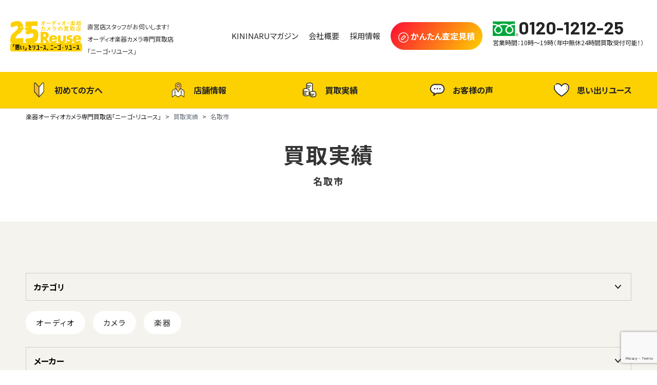

--- FILE ---
content_type: text/html; charset=UTF-8
request_url: https://25reuse.com/kaitori_tag/pref/miyagi/natori-shi/
body_size: 20792
content:
<!DOCTYPE html>
<html lang="ja">
<head>
<meta charset="utf-8">
<meta http-equiv="X-UA-Compatible" content="IE=edge">
<meta name="format-detection" content="telephone=no">
<meta name="viewport" content="width=device-width, initial-scale=1">
<link rel="shortcut icon" href="https://25reuse.com/sys/wp-content/themes/25reuse/assets/img/favicon.ico" />
<link rel="preconnect" href="https://fonts.googleapis.com">
<link rel="preconnect" href="https://fonts.gstatic.com" crossorigin>
<link rel="stylesheet" href="https://fonts.googleapis.com/css2?family=Readex+Pro:wght@700&family=Barlow:wght@700;900&family=Shippori+Mincho:wght@700&family=Noto+Sans+JP:wght@400;500;700&family=Noto+Serif+JP&display=swap">
<link rel="stylesheet" href="https://25reuse.com/sys/wp-content/themes/25reuse/assets/css/styles.css?ver=20250418">
<meta name='robots' content='index, follow, max-image-preview:large, max-snippet:-1, max-video-preview:-1' />

	<!-- This site is optimized with the Yoast SEO plugin v23.0 - https://yoast.com/wordpress/plugins/seo/ -->
	<title>名取市 の買取実績｜ニーゴ・リユース</title>
	<meta name="description" content="名取市 の買取実績です。ニーゴ・リユースは全国8店舗、買取範囲は25都道府県をカバーしている楽器、オーディオ、カメラの専門買取店です。" />
	<link rel="canonical" href="https://25reuse.com/kaitori_tag/pref/miyagi/natori-shi/" />
	<meta property="og:locale" content="ja_JP" />
	<meta property="og:type" content="article" />
	<meta property="og:title" content="名取市 の買取実績｜ニーゴ・リユース" />
	<meta property="og:description" content="名取市 の買取実績です。ニーゴ・リユースは全国8店舗、買取範囲は25都道府県をカバーしている楽器、オーディオ、カメラの専門買取店です。" />
	<meta property="og:url" content="https://25reuse.com/kaitori_tag/pref/miyagi/natori-shi/" />
	<meta property="og:site_name" content="ニーゴ・リユース｜オーディオ・楽器・カメラ専門買取店" />
	<meta property="og:image" content="https://25reuse.com/sys/wp-content/uploads/2024/08/ogp.png" />
	<meta property="og:image:width" content="1200" />
	<meta property="og:image:height" content="675" />
	<meta property="og:image:type" content="image/png" />
	<meta name="twitter:card" content="summary_large_image" />
	<script type="application/ld+json" class="yoast-schema-graph">{"@context":"https://schema.org","@graph":[{"@type":"CollectionPage","@id":"https://25reuse.com/kaitori_tag/pref/miyagi/natori-shi/","url":"https://25reuse.com/kaitori_tag/pref/miyagi/natori-shi/","name":"名取市 の買取実績｜ニーゴ・リユース","isPartOf":{"@id":"https://25reuse.com/#website"},"primaryImageOfPage":{"@id":"https://25reuse.com/kaitori_tag/pref/miyagi/natori-shi/#primaryimage"},"image":{"@id":"https://25reuse.com/kaitori_tag/pref/miyagi/natori-shi/#primaryimage"},"thumbnailUrl":"/sys/wp-content/uploads/2024/02/230907R6235.jpg","description":"名取市 の買取実績です。ニーゴ・リユースは全国8店舗、買取範囲は25都道府県をカバーしている楽器、オーディオ、カメラの専門買取店です。","breadcrumb":{"@id":"https://25reuse.com/kaitori_tag/pref/miyagi/natori-shi/#breadcrumb"},"inLanguage":"ja"},{"@type":"ImageObject","inLanguage":"ja","@id":"https://25reuse.com/kaitori_tag/pref/miyagi/natori-shi/#primaryimage","url":"/sys/wp-content/uploads/2024/02/230907R6235.jpg","contentUrl":"/sys/wp-content/uploads/2024/02/230907R6235.jpg","width":900,"height":600,"caption":"タンノイ ARUNDEL"},{"@type":"BreadcrumbList","@id":"https://25reuse.com/kaitori_tag/pref/miyagi/natori-shi/#breadcrumb","itemListElement":[{"@type":"ListItem","position":1,"name":"ホーム","item":"https://25reuse.com/"},{"@type":"ListItem","position":2,"name":"都道府県","item":"https://25reuse.com/kaitori_tag/pref/"},{"@type":"ListItem","position":3,"name":"宮城","item":"https://25reuse.com/kaitori_tag/pref/miyagi/"},{"@type":"ListItem","position":4,"name":"名取市"}]},{"@type":"WebSite","@id":"https://25reuse.com/#website","url":"https://25reuse.com/","name":"ニーゴ・リユース｜オーディオ・楽器・カメラ専門買取店","description":"ニーゴ・リユースは全国11拠点、買取エリア36都道府県をカバーしているオーディオ、楽器、カメラの専門買取店です。どんなに古くても壊れている状態でも、専門スタッフが1点1点査定します。オーディオ、楽器、カメラに関するお品物であれば、商品点数1点でもニーゴ・リユース直営店のスタッフがご自宅まで無料出張査定でお伺いします。あなたの大切なギターやアンプ、スピーカーや1眼レフなどの買取はニーゴ・リユースにお任せください。","publisher":{"@id":"https://25reuse.com/#organization"},"alternateName":"ニーゴ・リユース","potentialAction":[{"@type":"SearchAction","target":{"@type":"EntryPoint","urlTemplate":"https://25reuse.com/?s={search_term_string}"},"query-input":"required name=search_term_string"}],"inLanguage":"ja"},{"@type":"Organization","@id":"https://25reuse.com/#organization","name":"ニーゴ・リユース｜オーディオ・楽器・カメラ専門買取店","alternateName":"ニーゴ・リユース","url":"https://25reuse.com/","logo":{"@type":"ImageObject","inLanguage":"ja","@id":"https://25reuse.com/#/schema/logo/image/","url":"/sys/wp-content/uploads/2024/08/25reuse.png","contentUrl":"/sys/wp-content/uploads/2024/08/25reuse.png","width":696,"height":696,"caption":"ニーゴ・リユース｜オーディオ・楽器・カメラ専門買取店"},"image":{"@id":"https://25reuse.com/#/schema/logo/image/"}}]}</script>
	<!-- / Yoast SEO plugin. -->


<style id='wp-img-auto-sizes-contain-inline-css' type='text/css'>
img:is([sizes=auto i],[sizes^="auto," i]){contain-intrinsic-size:3000px 1500px}
/*# sourceURL=wp-img-auto-sizes-contain-inline-css */
</style>
<style id='wp-block-library-inline-css' type='text/css'>
:root{--wp-block-synced-color:#7a00df;--wp-block-synced-color--rgb:122,0,223;--wp-bound-block-color:var(--wp-block-synced-color);--wp-editor-canvas-background:#ddd;--wp-admin-theme-color:#007cba;--wp-admin-theme-color--rgb:0,124,186;--wp-admin-theme-color-darker-10:#006ba1;--wp-admin-theme-color-darker-10--rgb:0,107,160.5;--wp-admin-theme-color-darker-20:#005a87;--wp-admin-theme-color-darker-20--rgb:0,90,135;--wp-admin-border-width-focus:2px}@media (min-resolution:192dpi){:root{--wp-admin-border-width-focus:1.5px}}.wp-element-button{cursor:pointer}:root .has-very-light-gray-background-color{background-color:#eee}:root .has-very-dark-gray-background-color{background-color:#313131}:root .has-very-light-gray-color{color:#eee}:root .has-very-dark-gray-color{color:#313131}:root .has-vivid-green-cyan-to-vivid-cyan-blue-gradient-background{background:linear-gradient(135deg,#00d084,#0693e3)}:root .has-purple-crush-gradient-background{background:linear-gradient(135deg,#34e2e4,#4721fb 50%,#ab1dfe)}:root .has-hazy-dawn-gradient-background{background:linear-gradient(135deg,#faaca8,#dad0ec)}:root .has-subdued-olive-gradient-background{background:linear-gradient(135deg,#fafae1,#67a671)}:root .has-atomic-cream-gradient-background{background:linear-gradient(135deg,#fdd79a,#004a59)}:root .has-nightshade-gradient-background{background:linear-gradient(135deg,#330968,#31cdcf)}:root .has-midnight-gradient-background{background:linear-gradient(135deg,#020381,#2874fc)}:root{--wp--preset--font-size--normal:16px;--wp--preset--font-size--huge:42px}.has-regular-font-size{font-size:1em}.has-larger-font-size{font-size:2.625em}.has-normal-font-size{font-size:var(--wp--preset--font-size--normal)}.has-huge-font-size{font-size:var(--wp--preset--font-size--huge)}.has-text-align-center{text-align:center}.has-text-align-left{text-align:left}.has-text-align-right{text-align:right}.has-fit-text{white-space:nowrap!important}#end-resizable-editor-section{display:none}.aligncenter{clear:both}.items-justified-left{justify-content:flex-start}.items-justified-center{justify-content:center}.items-justified-right{justify-content:flex-end}.items-justified-space-between{justify-content:space-between}.screen-reader-text{border:0;clip-path:inset(50%);height:1px;margin:-1px;overflow:hidden;padding:0;position:absolute;width:1px;word-wrap:normal!important}.screen-reader-text:focus{background-color:#ddd;clip-path:none;color:#444;display:block;font-size:1em;height:auto;left:5px;line-height:normal;padding:15px 23px 14px;text-decoration:none;top:5px;width:auto;z-index:100000}html :where(.has-border-color){border-style:solid}html :where([style*=border-top-color]){border-top-style:solid}html :where([style*=border-right-color]){border-right-style:solid}html :where([style*=border-bottom-color]){border-bottom-style:solid}html :where([style*=border-left-color]){border-left-style:solid}html :where([style*=border-width]){border-style:solid}html :where([style*=border-top-width]){border-top-style:solid}html :where([style*=border-right-width]){border-right-style:solid}html :where([style*=border-bottom-width]){border-bottom-style:solid}html :where([style*=border-left-width]){border-left-style:solid}html :where(img[class*=wp-image-]){height:auto;max-width:100%}:where(figure){margin:0 0 1em}html :where(.is-position-sticky){--wp-admin--admin-bar--position-offset:var(--wp-admin--admin-bar--height,0px)}@media screen and (max-width:600px){html :where(.is-position-sticky){--wp-admin--admin-bar--position-offset:0px}}

/*# sourceURL=wp-block-library-inline-css */
</style><style id='global-styles-inline-css' type='text/css'>
:root{--wp--preset--aspect-ratio--square: 1;--wp--preset--aspect-ratio--4-3: 4/3;--wp--preset--aspect-ratio--3-4: 3/4;--wp--preset--aspect-ratio--3-2: 3/2;--wp--preset--aspect-ratio--2-3: 2/3;--wp--preset--aspect-ratio--16-9: 16/9;--wp--preset--aspect-ratio--9-16: 9/16;--wp--preset--color--black: #000000;--wp--preset--color--cyan-bluish-gray: #abb8c3;--wp--preset--color--white: #ffffff;--wp--preset--color--pale-pink: #f78da7;--wp--preset--color--vivid-red: #cf2e2e;--wp--preset--color--luminous-vivid-orange: #ff6900;--wp--preset--color--luminous-vivid-amber: #fcb900;--wp--preset--color--light-green-cyan: #7bdcb5;--wp--preset--color--vivid-green-cyan: #00d084;--wp--preset--color--pale-cyan-blue: #8ed1fc;--wp--preset--color--vivid-cyan-blue: #0693e3;--wp--preset--color--vivid-purple: #9b51e0;--wp--preset--gradient--vivid-cyan-blue-to-vivid-purple: linear-gradient(135deg,rgb(6,147,227) 0%,rgb(155,81,224) 100%);--wp--preset--gradient--light-green-cyan-to-vivid-green-cyan: linear-gradient(135deg,rgb(122,220,180) 0%,rgb(0,208,130) 100%);--wp--preset--gradient--luminous-vivid-amber-to-luminous-vivid-orange: linear-gradient(135deg,rgb(252,185,0) 0%,rgb(255,105,0) 100%);--wp--preset--gradient--luminous-vivid-orange-to-vivid-red: linear-gradient(135deg,rgb(255,105,0) 0%,rgb(207,46,46) 100%);--wp--preset--gradient--very-light-gray-to-cyan-bluish-gray: linear-gradient(135deg,rgb(238,238,238) 0%,rgb(169,184,195) 100%);--wp--preset--gradient--cool-to-warm-spectrum: linear-gradient(135deg,rgb(74,234,220) 0%,rgb(151,120,209) 20%,rgb(207,42,186) 40%,rgb(238,44,130) 60%,rgb(251,105,98) 80%,rgb(254,248,76) 100%);--wp--preset--gradient--blush-light-purple: linear-gradient(135deg,rgb(255,206,236) 0%,rgb(152,150,240) 100%);--wp--preset--gradient--blush-bordeaux: linear-gradient(135deg,rgb(254,205,165) 0%,rgb(254,45,45) 50%,rgb(107,0,62) 100%);--wp--preset--gradient--luminous-dusk: linear-gradient(135deg,rgb(255,203,112) 0%,rgb(199,81,192) 50%,rgb(65,88,208) 100%);--wp--preset--gradient--pale-ocean: linear-gradient(135deg,rgb(255,245,203) 0%,rgb(182,227,212) 50%,rgb(51,167,181) 100%);--wp--preset--gradient--electric-grass: linear-gradient(135deg,rgb(202,248,128) 0%,rgb(113,206,126) 100%);--wp--preset--gradient--midnight: linear-gradient(135deg,rgb(2,3,129) 0%,rgb(40,116,252) 100%);--wp--preset--font-size--small: 13px;--wp--preset--font-size--medium: 20px;--wp--preset--font-size--large: 36px;--wp--preset--font-size--x-large: 42px;--wp--preset--spacing--20: 0.44rem;--wp--preset--spacing--30: 0.67rem;--wp--preset--spacing--40: 1rem;--wp--preset--spacing--50: 1.5rem;--wp--preset--spacing--60: 2.25rem;--wp--preset--spacing--70: 3.38rem;--wp--preset--spacing--80: 5.06rem;--wp--preset--shadow--natural: 6px 6px 9px rgba(0, 0, 0, 0.2);--wp--preset--shadow--deep: 12px 12px 50px rgba(0, 0, 0, 0.4);--wp--preset--shadow--sharp: 6px 6px 0px rgba(0, 0, 0, 0.2);--wp--preset--shadow--outlined: 6px 6px 0px -3px rgb(255, 255, 255), 6px 6px rgb(0, 0, 0);--wp--preset--shadow--crisp: 6px 6px 0px rgb(0, 0, 0);}:where(.is-layout-flex){gap: 0.5em;}:where(.is-layout-grid){gap: 0.5em;}body .is-layout-flex{display: flex;}.is-layout-flex{flex-wrap: wrap;align-items: center;}.is-layout-flex > :is(*, div){margin: 0;}body .is-layout-grid{display: grid;}.is-layout-grid > :is(*, div){margin: 0;}:where(.wp-block-columns.is-layout-flex){gap: 2em;}:where(.wp-block-columns.is-layout-grid){gap: 2em;}:where(.wp-block-post-template.is-layout-flex){gap: 1.25em;}:where(.wp-block-post-template.is-layout-grid){gap: 1.25em;}.has-black-color{color: var(--wp--preset--color--black) !important;}.has-cyan-bluish-gray-color{color: var(--wp--preset--color--cyan-bluish-gray) !important;}.has-white-color{color: var(--wp--preset--color--white) !important;}.has-pale-pink-color{color: var(--wp--preset--color--pale-pink) !important;}.has-vivid-red-color{color: var(--wp--preset--color--vivid-red) !important;}.has-luminous-vivid-orange-color{color: var(--wp--preset--color--luminous-vivid-orange) !important;}.has-luminous-vivid-amber-color{color: var(--wp--preset--color--luminous-vivid-amber) !important;}.has-light-green-cyan-color{color: var(--wp--preset--color--light-green-cyan) !important;}.has-vivid-green-cyan-color{color: var(--wp--preset--color--vivid-green-cyan) !important;}.has-pale-cyan-blue-color{color: var(--wp--preset--color--pale-cyan-blue) !important;}.has-vivid-cyan-blue-color{color: var(--wp--preset--color--vivid-cyan-blue) !important;}.has-vivid-purple-color{color: var(--wp--preset--color--vivid-purple) !important;}.has-black-background-color{background-color: var(--wp--preset--color--black) !important;}.has-cyan-bluish-gray-background-color{background-color: var(--wp--preset--color--cyan-bluish-gray) !important;}.has-white-background-color{background-color: var(--wp--preset--color--white) !important;}.has-pale-pink-background-color{background-color: var(--wp--preset--color--pale-pink) !important;}.has-vivid-red-background-color{background-color: var(--wp--preset--color--vivid-red) !important;}.has-luminous-vivid-orange-background-color{background-color: var(--wp--preset--color--luminous-vivid-orange) !important;}.has-luminous-vivid-amber-background-color{background-color: var(--wp--preset--color--luminous-vivid-amber) !important;}.has-light-green-cyan-background-color{background-color: var(--wp--preset--color--light-green-cyan) !important;}.has-vivid-green-cyan-background-color{background-color: var(--wp--preset--color--vivid-green-cyan) !important;}.has-pale-cyan-blue-background-color{background-color: var(--wp--preset--color--pale-cyan-blue) !important;}.has-vivid-cyan-blue-background-color{background-color: var(--wp--preset--color--vivid-cyan-blue) !important;}.has-vivid-purple-background-color{background-color: var(--wp--preset--color--vivid-purple) !important;}.has-black-border-color{border-color: var(--wp--preset--color--black) !important;}.has-cyan-bluish-gray-border-color{border-color: var(--wp--preset--color--cyan-bluish-gray) !important;}.has-white-border-color{border-color: var(--wp--preset--color--white) !important;}.has-pale-pink-border-color{border-color: var(--wp--preset--color--pale-pink) !important;}.has-vivid-red-border-color{border-color: var(--wp--preset--color--vivid-red) !important;}.has-luminous-vivid-orange-border-color{border-color: var(--wp--preset--color--luminous-vivid-orange) !important;}.has-luminous-vivid-amber-border-color{border-color: var(--wp--preset--color--luminous-vivid-amber) !important;}.has-light-green-cyan-border-color{border-color: var(--wp--preset--color--light-green-cyan) !important;}.has-vivid-green-cyan-border-color{border-color: var(--wp--preset--color--vivid-green-cyan) !important;}.has-pale-cyan-blue-border-color{border-color: var(--wp--preset--color--pale-cyan-blue) !important;}.has-vivid-cyan-blue-border-color{border-color: var(--wp--preset--color--vivid-cyan-blue) !important;}.has-vivid-purple-border-color{border-color: var(--wp--preset--color--vivid-purple) !important;}.has-vivid-cyan-blue-to-vivid-purple-gradient-background{background: var(--wp--preset--gradient--vivid-cyan-blue-to-vivid-purple) !important;}.has-light-green-cyan-to-vivid-green-cyan-gradient-background{background: var(--wp--preset--gradient--light-green-cyan-to-vivid-green-cyan) !important;}.has-luminous-vivid-amber-to-luminous-vivid-orange-gradient-background{background: var(--wp--preset--gradient--luminous-vivid-amber-to-luminous-vivid-orange) !important;}.has-luminous-vivid-orange-to-vivid-red-gradient-background{background: var(--wp--preset--gradient--luminous-vivid-orange-to-vivid-red) !important;}.has-very-light-gray-to-cyan-bluish-gray-gradient-background{background: var(--wp--preset--gradient--very-light-gray-to-cyan-bluish-gray) !important;}.has-cool-to-warm-spectrum-gradient-background{background: var(--wp--preset--gradient--cool-to-warm-spectrum) !important;}.has-blush-light-purple-gradient-background{background: var(--wp--preset--gradient--blush-light-purple) !important;}.has-blush-bordeaux-gradient-background{background: var(--wp--preset--gradient--blush-bordeaux) !important;}.has-luminous-dusk-gradient-background{background: var(--wp--preset--gradient--luminous-dusk) !important;}.has-pale-ocean-gradient-background{background: var(--wp--preset--gradient--pale-ocean) !important;}.has-electric-grass-gradient-background{background: var(--wp--preset--gradient--electric-grass) !important;}.has-midnight-gradient-background{background: var(--wp--preset--gradient--midnight) !important;}.has-small-font-size{font-size: var(--wp--preset--font-size--small) !important;}.has-medium-font-size{font-size: var(--wp--preset--font-size--medium) !important;}.has-large-font-size{font-size: var(--wp--preset--font-size--large) !important;}.has-x-large-font-size{font-size: var(--wp--preset--font-size--x-large) !important;}
/*# sourceURL=global-styles-inline-css */
</style>

<style id='classic-theme-styles-inline-css' type='text/css'>
/*! This file is auto-generated */
.wp-block-button__link{color:#fff;background-color:#32373c;border-radius:9999px;box-shadow:none;text-decoration:none;padding:calc(.667em + 2px) calc(1.333em + 2px);font-size:1.125em}.wp-block-file__button{background:#32373c;color:#fff;text-decoration:none}
/*# sourceURL=/wp-includes/css/classic-themes.min.css */
</style>
<link rel='stylesheet' id='contact-form-7-css' href='https://25reuse.com/sys/wp-content/plugins/contact-form-7/includes/css/styles.css?ver=6.1' type='text/css' media='all' />
<link rel='stylesheet' id='toc-screen-css' href='https://25reuse.com/sys/wp-content/plugins/table-of-contents-plus/screen.min.css?ver=2302' type='text/css' media='all' />
<link rel='stylesheet' id='cf7cf-style-css' href='https://25reuse.com/sys/wp-content/plugins/cf7-conditional-fields/style.css?ver=2.1.2' type='text/css' media='all' />
<script src="https://25reuse.com/sys/wp-includes/js/jquery/jquery.min.js?ver=3.7.1" id="jquery-core-js"></script>
<script src="https://25reuse.com/sys/wp-includes/js/jquery/jquery-migrate.min.js?ver=3.4.1" id="jquery-migrate-js"></script>
<script id="wpp-json" type="application/json">
{"sampling_active":0,"sampling_rate":100,"ajax_url":"https:\/\/25reuse.com\/wp-json\/wordpress-popular-posts\/v1\/popular-posts","api_url":"https:\/\/25reuse.com\/wp-json\/wordpress-popular-posts","ID":0,"token":"75ceae23fb","lang":0,"debug":0}
//# sourceURL=wpp-json
</script>
<script src="https://25reuse.com/sys/wp-content/plugins/wordpress-popular-posts/assets/js/wpp.min.js?ver=6.3.4" id="wpp-js-js"></script>
            <style id="wpp-loading-animation-styles">@-webkit-keyframes bgslide{from{background-position-x:0}to{background-position-x:-200%}}@keyframes bgslide{from{background-position-x:0}to{background-position-x:-200%}}.wpp-widget-placeholder,.wpp-widget-block-placeholder,.wpp-shortcode-placeholder{margin:0 auto;width:60px;height:3px;background:#dd3737;background:linear-gradient(90deg,#dd3737 0%,#571313 10%,#dd3737 100%);background-size:200% auto;border-radius:3px;-webkit-animation:bgslide 1s infinite linear;animation:bgslide 1s infinite linear}</style>
            <!-- Google Tag Manager -->
<script>(function(w,d,s,l,i){w[l]=w[l]||[];w[l].push({'gtm.start':
new Date().getTime(),event:'gtm.js'});var f=d.getElementsByTagName(s)[0],
j=d.createElement(s),dl=l!='dataLayer'?'&l='+l:'';j.async=true;j.src=
'https://www.googletagmanager.com/gtm.js?id='+i+dl;f.parentNode.insertBefore(j,f);
})(window,document,'script','dataLayer','GTM-PKNZ95S');</script>
<!-- End Google Tag Manager -->
<script type="text/javascript">
(function(w, d, s, p, n, a, m) { w['ODBObject'] = n; w[n] = w[n] || function() {(w[n].q = w[n].q || []).push(arguments)}, w[n].src = p; w[n].l = 1 * new Date();a = d.createElement(s), m = d.getElementsByTagName(s)[0];a.async = 1; a.src = p; m.parentNode.insertBefore(a, m)})(window, document, 'script', 'https://assets.omni-databank.com/tracker.js', 'odb');
odb('start',1864);
odb('web.pageview');
odb('phone.trackingNumber', '0120-1212-25', undefined, {trigger: {mobile: 'tap'}});
</script>
</head>
<body class="p-results">
<!-- Google Tag Manager (noscript) -->
<noscript><iframe src="https://www.googletagmanager.com/ns.html?id=GTM-PKNZ95S"
height="0" width="0" style="display:none;visibility:hidden"></iframe></noscript>
<!-- End Google Tag Manager (noscript) -->
    <div id="js-SiteOverlay" class="site_overlay"></div>
    <div class="foot_fix">
        <div class="foot_fix_group">
            <div class="web"><span>ウェブから1分</span><a href="https://25reuse.com/satei">かんたん査定見積</a></div>
            <div class="tel3"><span class="tel3-ttl">フリーダイヤル</span><a href="tel:0120121225"><span class="slp2btn"><img class="w30" src="https://25reuse.com/sys/wp-content/themes/25reuse/assets/img/slp/free.svg" alt="フリーダイヤル" width="20"> 0120-1212-25</span></a></div>
        </div>
        <div class="att">営業時間：10時～19時（年中無休24時間買取受付可能！）</div>
    </div>
    <header class="site_header">
        <nav class="site_navbar">
            <div class="site_navbar-top">
                <h1 class="site_navbar-brand"><a class="site_navbar-brand_link" href="https://25reuse.com/"><img class="img-fluid" src="https://25reuse.com/sys/wp-content/themes/25reuse/assets/img/common/logo2.svg" width="180" height="82" alt="オーディオ楽器カメラ専門買取店「ニーゴ・リユース」"></a></h1>
                <p class="site_navbar-description">直営店スタッフがお伺いします！<br>オーディオ楽器カメラ専門買取店<br>「ニーゴ・リユース」</p>
                <ul class="site_navbar-sub">
                    <li class="site_navbar-sub_item"><a class="site_navbar-sub_link" href="https://25reuse.com/blog/"><span>KININARUマガジン</span></a></li>
                    <li class="site_navbar-sub_item"><a class="site_navbar-sub_link" href="https://25reuse.com/company/"><span>会社概要</span></a></li>
                    <li class="site_navbar-sub_item"><a class="site_navbar-sub_link" href="https://www.andtrunk.com/recruit-2/" target="_blank"><span>採用情報</span></a></li>
                    <li class="site_navbar-sub_item"><a class="site_navbar-sub_link2 satei_btn" href="https://25reuse.com/satei/"><span><svg viewBox="0 0 15 15" fill="none" xmlns="http://www.w3.org/2000/svg" width="20" height="20"><path d="M4.5 8.5l-.354-.354L4 8.293V8.5h.5zm4-4l.354-.354a.5.5 0 00-.708 0L8.5 4.5zm2 2l.354.354a.5.5 0 000-.708L10.5 6.5zm-4 4v.5h.207l.147-.146L6.5 10.5zm-2 0H4a.5.5 0 00.5.5v-.5zm3 3.5A6.5 6.5 0 011 7.5H0A7.5 7.5 0 007.5 15v-1zM14 7.5A6.5 6.5 0 017.5 14v1A7.5 7.5 0 0015 7.5h-1zM7.5 1A6.5 6.5 0 0114 7.5h1A7.5 7.5 0 007.5 0v1zm0-1A7.5 7.5 0 000 7.5h1A6.5 6.5 0 017.5 1V0zM4.854 8.854l4-4-.708-.708-4 4 .708.708zm3.292-4l2 2 .708-.708-2-2-.708.708zm2 1.292l-4 4 .708.708 4-4-.708-.708zM6.5 10h-2v1h2v-1zm-1.5.5v-2H4v2h1z" fill="currentColor"></path></svg> かんたん査定見積</span></a></li>
                </ul>
                <a class="site_navbar-freecall" href="tel:0120121225">
                    <p class="site_navbar-freecall__number"><img src="https://25reuse.com/sys/wp-content/themes/25reuse/assets/img/slp/free.svg" alt="フリーダイヤル" width="50"><span>0120-1212-25</span></p>
                    <span>営業時間：10時～19時（年中無休24時間買取受付可能！）</span>
                </a>
            </div>
            <div class="site_navbar-bottom site_navbar-desktop js-fixDesktopNav">
                <ul class="site_navbar-main site_navbar-desktop_nav">
                    <li class="site_navbar-main_item"><a class="site_navbar-main_link" href="https://25reuse.com/first/"><span class="site_navbar-main_icon"><img class="img-fluid" src="https://25reuse.com/sys/wp-content/themes/25reuse/assets/img/common/icon_beginner.svg" width="30" height="30"></span>初めての方へ</a></li>
                    <li class="site_navbar-main_item"><a class="site_navbar-main_link" href="https://25reuse.com/store/"><span class="site_navbar-main_icon"><img class="img-fluid" src="https://25reuse.com/sys/wp-content/themes/25reuse/assets/img/common/icon_map.svg" width="30" height="30"></span>店舗情報</a></li>
                    <li class="site_navbar-main_item"><a class="site_navbar-main_link" href="https://25reuse.com/kaitori/"><span class="site_navbar-main_icon"><img class="img-fluid" src="https://25reuse.com/sys/wp-content/themes/25reuse/assets/img/common/icon_money.svg" width="30" height="30"></span>買取実績</a></li>
                    <li class="site_navbar-main_item"><a class="site_navbar-main_link" href="https://25reuse.com/voice/"><span class="site_navbar-main_icon"><img class="img-fluid" src="https://25reuse.com/sys/wp-content/themes/25reuse/assets/img/common/icon_comment.svg" width="30" height="30"></span>お客様の声</a></li>
                    <li class="site_navbar-main_item"><a class="site_navbar-main_link" href="https://25reuse.com/omoide/"><span class="site_navbar-main_icon"><img class="img-fluid" src="https://25reuse.com/sys/wp-content/themes/25reuse/assets/img/common/icon_omoide.svg" width="30" height="30"></span>思い出リユース</a></li>
                </ul>
            </div>
        </nav>
    </header>

    <div class="site_modalnav-toggler" data-toggle="modal" data-target="#js-SiteModalNav">
        <div class="icon">
            <span></span>
            <span></span>
            <span></span>
        </div>
    </div>

    <div id="js-SiteModalNav" class="site_modalnav modal fade right" tabindex="-1">
        <div class="modal-dialog modal-xl">
            <div class="modal-content">
                <div class="modal-body">
                    <div class="site_modalnav-middle">
                        <ul class="site_modalnav-main">
                            <li class="site_modalnav-main_item"><a class="site_modalnav-main_link" href="https://25reuse.com/first/"><span class="site_modalnav-main_icon"><img class="img-fluid" src="https://25reuse.com/sys/wp-content/themes/25reuse/assets/img/common/icon_beginner.svg" width="50" height="50"></span>初めての方へ</a></li>
                            <li class="site_modalnav-main_item"><a class="site_modalnav-main_link" href="https://25reuse.com/store/"><span class="site_modalnav-main_icon"><img class="img-fluid" src="https://25reuse.com/sys/wp-content/themes/25reuse/assets/img/common/icon_map.svg" width="50" height="50"></span>店舗情報</a></li>
                            <li class="site_modalnav-main_item"><a class="site_modalnav-main_link" href="https://25reuse.com/kaitori/"><span class="site_modalnav-main_icon"><img class="img-fluid" src="https://25reuse.com/sys/wp-content/themes/25reuse/assets/img/common/icon_money.svg" width="50" height="50"></span>買取実績</a></li>
                            <li class="site_modalnav-main_item"><a class="site_modalnav-main_link" href="https://25reuse.com/voice/"><span class="site_modalnav-main_icon"><img class="img-fluid" src="https://25reuse.com/sys/wp-content/themes/25reuse/assets/img/common/icon_comment.svg" width="50" height="50"></span>お客様の声</a></li>
                            <li class="site_modalnav-main_item"><a class="site_modalnav-main_link" href="https://25reuse.com/omoide/"><span class="site_modalnav-main_icon"><img class="img-fluid" src="https://25reuse.com/sys/wp-content/themes/25reuse/assets/img/common/icon_omoide.svg" width="50" height="50"></span>思い出リユース</a></li>
                        </ul>
                        <div class="p-20">
                            <a class="btn -arrow-right mx-auto" href="https://25reuse.com/blog/"><span class="btn_text">KININARUマガジン</span></a>
                        </div>
                    </div>
                    <div class="site_modalnav-bottom">
                        <a class="site_modalnav-freecall" href="tel:0120121225">
                            <p class="site_modalnav-freecall__number"><img src="https://25reuse.com/sys/wp-content/themes/25reuse/assets/img/slp/free.svg" alt="フリーダイヤル" width="50"><span>0120-1212-25</span></p>
                            <span>営業時間：10時～19時（年中無休24時間買取受付可能！）</span>
                        </a>
                        <ul class="site_modalnav-sub">
                            <li class="site_modalnav-sub_item"><a class="site_modalnav-sub_link" href="https://25reuse.com/company/"><span>会社概要</span></a></li>
                            <li class="site_modalnav-sub_item"><a class="site_modalnav-sub_link" href="https://25reuse.com/news/"><span>ニュース</span></a></li>
                            <li class="site_modalnav-sub_item"><a class="site_modalnav-sub_link" href="https://www.andtrunk.com/recruit-2/" target="_blank"><span>採用情報</span></a></li>
                            <li class="site_modalnav-sub_item"><a class="site_modalnav-sub_link2 satei_btn" href="https://25reuse.com/satei/"><span><svg viewBox="0 0 15 15" fill="none" xmlns="http://www.w3.org/2000/svg" width="20" height="20"><path d="M4.5 8.5l-.354-.354L4 8.293V8.5h.5zm4-4l.354-.354a.5.5 0 00-.708 0L8.5 4.5zm2 2l.354.354a.5.5 0 000-.708L10.5 6.5zm-4 4v.5h.207l.147-.146L6.5 10.5zm-2 0H4a.5.5 0 00.5.5v-.5zm3 3.5A6.5 6.5 0 011 7.5H0A7.5 7.5 0 007.5 15v-1zM14 7.5A6.5 6.5 0 017.5 14v1A7.5 7.5 0 0015 7.5h-1zM7.5 1A6.5 6.5 0 0114 7.5h1A7.5 7.5 0 007.5 0v1zm0-1A7.5 7.5 0 000 7.5h1A6.5 6.5 0 017.5 1V0zM4.854 8.854l4-4-.708-.708-4 4 .708.708zm3.292-4l2 2 .708-.708-2-2-.708.708zm2 1.292l-4 4 .708.708 4-4-.708-.708zM6.5 10h-2v1h2v-1zm-1.5.5v-2H4v2h1z" fill="currentColor"></path></svg> かんたん査定見積</span></a></li>
                        </ul>
                    </div>
                </div>
            </div>
        </div>
    </div>    <main class="site_main">
        <div class="page_header">
            <div class="page_breadcrumb">
                <ol class="breadcrumb">
                    <li class="breadcrumb-item"><a href="https://25reuse.com/"><span class="d-none d-md-inline">楽器オーディオカメラ専門買取店「ニーゴ・リユース」</span><span class="d-md-none">トップページ</span></a></li>
                    <li class="breadcrumb-item active">買取実績</li>
                    <li class="breadcrumb-item active">名取市</li>
                </ol>
            </div>
            <div class="container">
                <h1 class="page_title result_sub">買取実績<br><span>名取市</span></h1>
            </div>
        </div>
        
        <div class="result_contents">
            <section class="section result">
                <div class="container">
                    <div class="search">
    <div class="search_panel">
        <div class="search_panel_header">
            <button class="search_panel_trigger" data-target="#js-FilterByCategory" data-toggle="collapse" aria-expanded="true">カテゴリ</button>
        </div>
        <div id="js-FilterByCategory" class="search_panel_collapse collapse show">
            <div class="search_panel_body">
                <ul class="filter_list -buttons">
                <li><a class="filter_btn" href="https://25reuse.com/kaitori_cat/audio/">オーディオ</a></li><li><a class="filter_btn" href="https://25reuse.com/kaitori_cat/camera/">カメラ</a></li><li><a class="filter_btn" href="https://25reuse.com/kaitori_cat/instrument/">楽器</a></li>                </ul>
            </div>
        </div>
    </div>

    <div class="search_panel">
        <div class="search_panel_header">
            <button class="search_panel_trigger" data-target="#js-FilterByMaker" data-toggle="collapse" aria-expanded="false">メーカー</button>
        </div>
        <div id="js-FilterByMaker" class="search_panel_collapse collapse">
            <div class="search_panel_body">
                <ul class="filter_list">
                <li><a class="filter_link" href="https://25reuse.com/kaitori_tag/maker/a-c-zemaitis/">A.C.ZEMAITIS</a></li><li><a class="filter_link" href="https://25reuse.com/kaitori_tag/maker/abasi/">ABASI</a></li><li><a class="filter_link" href="https://25reuse.com/kaitori_tag/maker/acapella/">Acapella</a></li><li><a class="filter_link" href="https://25reuse.com/kaitori_tag/maker/accuphase/">Accuphase</a></li><li><a class="filter_link" href="https://25reuse.com/kaitori_tag/maker/acoustic-energy/">Acoustic Energy</a></li><li><a class="filter_link" href="https://25reuse.com/kaitori_tag/maker/acoustic-research/">Acoustic Research</a></li><li><a class="filter_link" href="https://25reuse.com/kaitori_tag/maker/acoustic-revive/">ACOUSTIC REVIVE</a></li><li><a class="filter_link" href="https://25reuse.com/kaitori_tag/maker/acoustic-solid/">ACOUSTIC SOLID</a></li><li><a class="filter_link" href="https://25reuse.com/kaitori_tag/maker/acousticenergy/">ACOUSTICENERGY</a></li><li><a class="filter_link" href="https://25reuse.com/kaitori_tag/maker/acrolink/">ACROLINK</a></li><li><a class="filter_link" href="https://25reuse.com/kaitori_tag/maker/acustik-lab/">Acustik-Lab</a></li><li><a class="filter_link" href="https://25reuse.com/kaitori_tag/maker/aer/">AER</a></li><li><a class="filter_link" href="https://25reuse.com/kaitori_tag/maker/air-tight/">AIR TIGHT</a></li><li><a class="filter_link" href="https://25reuse.com/kaitori_tag/maker/aiwa/">aiwa</a></li><li><a class="filter_link" href="https://25reuse.com/kaitori_tag/maker/akai/">AKAI</a></li><li><a class="filter_link" href="https://25reuse.com/kaitori_tag/maker/ale/">ALE</a></li><li><a class="filter_link" href="https://25reuse.com/kaitori_tag/maker/allenheath/">ALLEN&amp;HEATH</a></li><li><a class="filter_link" href="https://25reuse.com/kaitori_tag/maker/altec/">ALTEC</a></li><li><a class="filter_link" href="https://25reuse.com/kaitori_tag/maker/altes/">ALTES</a></li><li><a class="filter_link" href="https://25reuse.com/kaitori_tag/maker/altus/">ALTUS</a></li><li><a class="filter_link" href="https://25reuse.com/kaitori_tag/maker/alvarez/">Alvarez</a></li><li><a class="filter_link" href="https://25reuse.com/kaitori_tag/maker/amcron/">Amcron</a></li><li><a class="filter_link" href="https://25reuse.com/kaitori_tag/maker/ampex/">AMPEX</a></li><li><a class="filter_link" href="https://25reuse.com/kaitori_tag/maker/amphion/">AMPHION</a></li><li><a class="filter_link" href="https://25reuse.com/kaitori_tag/maker/anton-prell/">ANTON PRELL</a></li><li><a class="filter_link" href="https://25reuse.com/kaitori_tag/maker/aoyama/">AOYAMA</a></li><li><a class="filter_link" href="https://25reuse.com/kaitori_tag/maker/asturias/">ASTURIAS</a></li><li><a class="filter_link" href="https://25reuse.com/kaitori_tag/maker/atc/">ATC</a></li><li><a class="filter_link" href="https://25reuse.com/kaitori_tag/maker/audio-innovatior/">Audio innovatior</a></li><li><a class="filter_link" href="https://25reuse.com/kaitori_tag/maker/audio-note/">Audio NOTE</a></li><li><a class="filter_link" href="https://25reuse.com/kaitori_tag/maker/audio-professor/">Audio Professor</a></li><li><a class="filter_link" href="https://25reuse.com/kaitori_tag/maker/audio-research/">audio research</a></li><li><a class="filter_link" href="https://25reuse.com/kaitori_tag/maker/audio-technica/">audio-technica</a></li><li><a class="filter_link" href="https://25reuse.com/kaitori_tag/maker/audiomachina/">AUDIOMACHINA</a></li><li><a class="filter_link" href="https://25reuse.com/kaitori_tag/maker/audiomaster/">audiomaster</a></li><li><a class="filter_link" href="https://25reuse.com/kaitori_tag/maker/audio%e5%b7%a5%e6%88%bfsuginaka/">Audio工房Suginaka</a></li><li><a class="filter_link" href="https://25reuse.com/kaitori_tag/maker/aurex/">Aurex</a></li><li><a class="filter_link" href="https://25reuse.com/kaitori_tag/maker/aurorasound/">Aurorasound</a></li><li><a class="filter_link" href="https://25reuse.com/kaitori_tag/maker/authentic/">AUTHENTIC</a></li><li><a class="filter_link" href="https://25reuse.com/kaitori_tag/maker/avantgarde-acoustic/">avantgarde Acoustic</a></li><li><a class="filter_link" href="https://25reuse.com/kaitori_tag/maker/ayre/">Ayre</a></li><li><a class="filter_link" href="https://25reuse.com/kaitori_tag/maker/bs/">B&amp;S</a></li><li><a class="filter_link" href="https://25reuse.com/kaitori_tag/maker/bw/">B&amp;W</a></li><li><a class="filter_link" href="https://25reuse.com/kaitori_tag/maker/b%ef%bc%86s/">B＆S</a></li><li><a class="filter_link" href="https://25reuse.com/kaitori_tag/maker/b%ef%bc%86w/">B＆W</a></li><li><a class="filter_link" href="https://25reuse.com/kaitori_tag/maker/bacchus/">Bacchus</a></li><li><a class="filter_link" href="https://25reuse.com/kaitori_tag/maker/bach/">Bach</a></li><li><a class="filter_link" href="https://25reuse.com/kaitori_tag/maker/bangolufsen/">BANG&amp;OLUFSEN</a></li><li><a class="filter_link" href="https://25reuse.com/kaitori_tag/maker/barco/">BARCO</a></li><li><a class="filter_link" href="https://25reuse.com/kaitori_tag/maker/bell-air/">Bell Air</a></li><li><a class="filter_link" href="https://25reuse.com/kaitori_tag/maker/belle-epoque/">Belle Epoque</a></li><li><a class="filter_link" href="https://25reuse.com/kaitori_tag/maker/besson/">BESSON</a></li><li><a class="filter_link" href="https://25reuse.com/kaitori_tag/maker/bill-lawrence/">Bill Lawrence</a></li><li><a class="filter_link" href="https://25reuse.com/kaitori_tag/maker/black-smoker/">BLACK SMOKER</a></li><li><a class="filter_link" href="https://25reuse.com/kaitori_tag/maker/blackmagicdesign/">Blackmagicdesign</a></li><li><a class="filter_link" href="https://25reuse.com/kaitori_tag/maker/borgani/">BORGANI</a></li><li><a class="filter_link" href="https://25reuse.com/kaitori_tag/maker/bose/">BOSE</a></li><li><a class="filter_link" href="https://25reuse.com/kaitori_tag/maker/boulder/">Boulder</a></li><li><a class="filter_link" href="https://25reuse.com/kaitori_tag/maker/bow-technologies/">Bow Technologies</a></li><li><a class="filter_link" href="https://25reuse.com/kaitori_tag/maker/bowers-wilkins/">Bowers &amp; Wilkins</a></li><li><a class="filter_link" href="https://25reuse.com/kaitori_tag/maker/bozak/">Bozak</a></li><li><a class="filter_link" href="https://25reuse.com/kaitori_tag/maker/buffet-crampon/">BUFFET CRAMPON</a></li><li><a class="filter_link" href="https://25reuse.com/kaitori_tag/maker/bugari/">BUGARI</a></li><li><a class="filter_link" href="https://25reuse.com/kaitori_tag/maker/c-g-conn/">C.G.CONN</a></li><li><a class="filter_link" href="https://25reuse.com/kaitori_tag/maker/cadeson/">Cadeson</a></li><li><a class="filter_link" href="https://25reuse.com/kaitori_tag/maker/camps/">Camps</a></li><li><a class="filter_link" href="https://25reuse.com/kaitori_tag/maker/cannonball/">Cannonball</a></li><li><a class="filter_link" href="https://25reuse.com/kaitori_tag/maker/canon/">Canon</a></li><li><a class="filter_link" href="https://25reuse.com/kaitori_tag/maker/canopus/">CANOPUS</a></li><li><a class="filter_link" href="https://25reuse.com/kaitori_tag/maker/cardas/">CARDAS</a></li><li><a class="filter_link" href="https://25reuse.com/kaitori_tag/maker/carlzeiss/">CarlZeiss</a></li><li><a class="filter_link" href="https://25reuse.com/kaitori_tag/maker/cary-audio/">CARY AUDIO</a></li><li><a class="filter_link" href="https://25reuse.com/kaitori_tag/maker/cec/">CEC</a></li><li><a class="filter_link" href="https://25reuse.com/kaitori_tag/maker/cello/">CELLO</a></li><li><a class="filter_link" href="https://25reuse.com/kaitori_tag/maker/cerveny/">Cerveny</a></li><li><a class="filter_link" href="https://25reuse.com/kaitori_tag/maker/chaki/">chaki</a></li><li><a class="filter_link" href="https://25reuse.com/kaitori_tag/maker/charles-reuge/">CHARLES REUGE</a></li><li><a class="filter_link" href="https://25reuse.com/kaitori_tag/maker/cocktail-audio/">Cocktail Audio</a></li><li><a class="filter_link" href="https://25reuse.com/kaitori_tag/maker/combat/">Combat</a></li><li><a class="filter_link" href="https://25reuse.com/kaitori_tag/maker/concert-master/">Concert Master</a></li><li><a class="filter_link" href="https://25reuse.com/kaitori_tag/maker/conn/">CONN</a></li><li><a class="filter_link" href="https://25reuse.com/kaitori_tag/maker/contax/">CONTAX</a></li><li><a class="filter_link" href="https://25reuse.com/kaitori_tag/maker/copland/">COPLAND</a></li><li><a class="filter_link" href="https://25reuse.com/kaitori_tag/maker/cordoba/">Cordoba</a></li><li><a class="filter_link" href="https://25reuse.com/kaitori_tag/maker/dali/">DALI</a></li><li><a class="filter_link" href="https://25reuse.com/kaitori_tag/maker/dali-hellicon/">DALI Hellicon</a></li><li><a class="filter_link" href="https://25reuse.com/kaitori_tag/maker/davesmith/">DaveSmith</a></li><li><a class="filter_link" href="https://25reuse.com/kaitori_tag/maker/dcs/">dCS</a></li><li><a class="filter_link" href="https://25reuse.com/kaitori_tag/maker/dela/">DELA</a></li><li><a class="filter_link" href="https://25reuse.com/kaitori_tag/maker/denon/">DENON</a></li><li><a class="filter_link" href="https://25reuse.com/kaitori_tag/maker/diatone/">DIATONE</a></li><li><a class="filter_link" href="https://25reuse.com/kaitori_tag/maker/dji/">DJI</a></li><li><a class="filter_link" href="https://25reuse.com/kaitori_tag/maker/duesenberg/">Duesenberg</a></li><li><a class="filter_link" href="https://25reuse.com/kaitori_tag/maker/dynaco/">dynaco</a></li><li><a class="filter_link" href="https://25reuse.com/kaitori_tag/maker/dynacord/">DYNACORD</a></li><li><a class="filter_link" href="https://25reuse.com/kaitori_tag/maker/dynaudio/">DYNAUDIO</a></li><li><a class="filter_link" href="https://25reuse.com/kaitori_tag/maker/dynaudio-confidence/">DYNAUDIO Confidence</a></li><li><a class="filter_link" href="https://25reuse.com/kaitori_tag/maker/e-ii/">E-II</a></li><li><a class="filter_link" href="https://25reuse.com/kaitori_tag/maker/e-mu/">E-mu</a></li><li><a class="filter_link" href="https://25reuse.com/kaitori_tag/maker/e-mu-systems-emulator-three/">E-MU SYSTEMS EMULATOR THREE</a></li><li><a class="filter_link" href="https://25reuse.com/kaitori_tag/maker/e-a-r/">E.A.R</a></li><li><a class="filter_link" href="https://25reuse.com/kaitori_tag/maker/ear/">EAR</a></li><li><a class="filter_link" href="https://25reuse.com/kaitori_tag/maker/eastman/">EASTMAN</a></li><li><a class="filter_link" href="https://25reuse.com/kaitori_tag/maker/edirol/">EDIROL</a></li><li><a class="filter_link" href="https://25reuse.com/kaitori_tag/maker/elac/">ELAC</a></li><li><a class="filter_link" href="https://25reuse.com/kaitori_tag/maker/electrovoice/">ElectroVoice</a></li><li><a class="filter_link" href="https://25reuse.com/kaitori_tag/maker/elp/">ELP</a></li><li><a class="filter_link" href="https://25reuse.com/kaitori_tag/maker/emt/">EMT</a></li><li><a class="filter_link" href="https://25reuse.com/kaitori_tag/maker/emt-franz/">EMT-FRANZ</a></li><li><a class="filter_link" href="https://25reuse.com/kaitori_tag/maker/epiphone/">Epiphone</a></li><li><a class="filter_link" href="https://25reuse.com/kaitori_tag/maker/epson/">EPSON</a></li><li><a class="filter_link" href="https://25reuse.com/kaitori_tag/maker/esoteric/">ESOTERIC</a></li><li><a class="filter_link" href="https://25reuse.com/kaitori_tag/maker/esp/">ESP</a></li><li><a class="filter_link" href="https://25reuse.com/kaitori_tag/maker/excelsior/">EXCELSIOR</a></li><li><a class="filter_link" href="https://25reuse.com/kaitori_tag/maker/exclusive/">EXCLUSIVE</a></li><li><a class="filter_link" href="https://25reuse.com/kaitori_tag/maker/f-loree/">F.Loree</a></li><li><a class="filter_link" href="https://25reuse.com/kaitori_tag/maker/fender/">Fender</a></li><li><a class="filter_link" href="https://25reuse.com/kaitori_tag/maker/fender-japan/">Fender JAPAN</a></li><li><a class="filter_link" href="https://25reuse.com/kaitori_tag/maker/fender-mexico/">Fender MEXICO</a></li><li><a class="filter_link" href="https://25reuse.com/kaitori_tag/maker/fender-usa/">Fender USA</a></li><li><a class="filter_link" href="https://25reuse.com/kaitori_tag/maker/fenderusa/">FenderUSA</a></li><li><a class="filter_link" href="https://25reuse.com/kaitori_tag/maker/fernandes/">FERNANDES</a></li><li><a class="filter_link" href="https://25reuse.com/kaitori_tag/maker/fidelity-research/">fidelity-research</a></li><li><a class="filter_link" href="https://25reuse.com/kaitori_tag/maker/fidelix/">FIDELIX</a></li><li><a class="filter_link" href="https://25reuse.com/kaitori_tag/maker/fisher/">FISHER</a></li><li><a class="filter_link" href="https://25reuse.com/kaitori_tag/maker/focal/">FOCAL</a></li><li><a class="filter_link" href="https://25reuse.com/kaitori_tag/maker/fractal/">FRACTAL</a></li><li><a class="filter_link" href="https://25reuse.com/kaitori_tag/maker/fractalaudiosystems/">FractalAudiosystems</a></li><li><a class="filter_link" href="https://25reuse.com/kaitori_tag/maker/francoserblin/">FRANCOSERBLIN</a></li><li><a class="filter_link" href="https://25reuse.com/kaitori_tag/maker/fuji/">FUJI</a></li><li><a class="filter_link" href="https://25reuse.com/kaitori_tag/maker/fujifilm/">FUJIFILM</a></li><li><a class="filter_link" href="https://25reuse.com/kaitori_tag/maker/fujigen/">FUJIGEN</a></li><li><a class="filter_link" href="https://25reuse.com/kaitori_tag/maker/fuzzy/">FUZZY</a></li><li><a class="filter_link" href="https://25reuse.com/kaitori_tag/maker/fyne-audio/">FYNE AUDIO</a></li><li><a class="filter_link" href="https://25reuse.com/kaitori_tag/maker/g-i-p-laboratory-gip/">G.I.P. Laboratory GIP</a></li><li><a class="filter_link" href="https://25reuse.com/kaitori_tag/maker/g-mollenhauer/">G.MOLLENHAUER</a></li><li><a class="filter_link" href="https://25reuse.com/kaitori_tag/maker/garrard/">Garrard</a></li><li><a class="filter_link" href="https://25reuse.com/kaitori_tag/maker/gas/">GAS</a></li><li><a class="filter_link" href="https://25reuse.com/kaitori_tag/maker/gebruder-monnig/">GEBRUDER MONNIG</a></li><li><a class="filter_link" href="https://25reuse.com/kaitori_tag/maker/genelec/">GENELEC</a></li><li><a class="filter_link" href="https://25reuse.com/kaitori_tag/maker/gerdmallon/">GerdMallon</a></li><li><a class="filter_link" href="https://25reuse.com/kaitori_tag/maker/gibson/">Gibson</a></li><li><a class="filter_link" href="https://25reuse.com/kaitori_tag/maker/godin/">Godin</a></li><li><a class="filter_link" href="https://25reuse.com/kaitori_tag/maker/gold-star/">GOLD STAR</a></li><li><a class="filter_link" href="https://25reuse.com/kaitori_tag/maker/goldmund/">GOLDMUND</a></li><li><a class="filter_link" href="https://25reuse.com/kaitori_tag/maker/gotounit/">GOTOUNIT</a></li><li><a class="filter_link" href="https://25reuse.com/kaitori_tag/maker/greco/">Greco</a></li><li><a class="filter_link" href="https://25reuse.com/kaitori_tag/maker/gretsch/">GRETSCH</a></li><li><a class="filter_link" href="https://25reuse.com/kaitori_tag/maker/grover-jackson/">Grover Jackson</a></li><li><a class="filter_link" href="https://25reuse.com/kaitori_tag/maker/gstring/">GSTRING</a></li><li><a class="filter_link" href="https://25reuse.com/kaitori_tag/maker/guerrini/">GUERRINI</a></li><li><a class="filter_link" href="https://25reuse.com/kaitori_tag/maker/guild/">Guild</a></li><li><a class="filter_link" href="https://25reuse.com/kaitori_tag/maker/gyro-dec/">GYRO DEC</a></li><li><a class="filter_link" href="https://25reuse.com/kaitori_tag/maker/hamer/">HAMER</a></li><li><a class="filter_link" href="https://25reuse.com/kaitori_tag/maker/hammond/">HAMMOND</a></li><li><a class="filter_link" href="https://25reuse.com/kaitori_tag/maker/harbeth/">HARBETH</a></li><li><a class="filter_link" href="https://25reuse.com/kaitori_tag/maker/hasselblad/">HASSELBLAD</a></li><li><a class="filter_link" href="https://25reuse.com/kaitori_tag/maker/history/">HISTORY</a></li><li><a class="filter_link" href="https://25reuse.com/kaitori_tag/maker/hofner/">Hofner</a></li><li><a class="filter_link" href="https://25reuse.com/kaitori_tag/maker/hughes-%ef%bc%86-kettner/">Hughes ＆ Kettner</a></li><li><a class="filter_link" href="https://25reuse.com/kaitori_tag/maker/ibanez/">Ibanez</a></li><li><a class="filter_link" href="https://25reuse.com/kaitori_tag/maker/ifi-audio/">iFI audio</a></li><li><a class="filter_link" href="https://25reuse.com/kaitori_tag/maker/io/">io</a></li><li><a class="filter_link" href="https://25reuse.com/kaitori_tag/maker/j-h-dallmeyer/">J.H.Dallmeyer</a></li><li><a class="filter_link" href="https://25reuse.com/kaitori_tag/maker/j-michael/">J.Michael</a></li><li><a class="filter_link" href="https://25reuse.com/kaitori_tag/maker/jbl/">JBL</a></li><li><a class="filter_link" href="https://25reuse.com/kaitori_tag/maker/jeff-rowland-coherence/">JEFF ROWLAND COHERENCE</a></li><li><a class="filter_link" href="https://25reuse.com/kaitori_tag/maker/jeffrowland/">JEFFROWLAND</a></li><li><a class="filter_link" href="https://25reuse.com/kaitori_tag/maker/jmtec/">JMTEC</a></li><li><a class="filter_link" href="https://25reuse.com/kaitori_tag/maker/jog/">JOG</a></li><li><a class="filter_link" href="https://25reuse.com/kaitori_tag/maker/jorgen-schou/">Jorgen Schou</a></li><li><a class="filter_link" href="https://25reuse.com/kaitori_tag/maker/jose-ramirez/">JOSE RAMIREZ</a></li><li><a class="filter_link" href="https://25reuse.com/kaitori_tag/maker/julius-keilwerth/">JULIUS KEILWERTH</a></li><li><a class="filter_link" href="https://25reuse.com/kaitori_tag/maker/jupiter/">JUPITER</a></li><li><a class="filter_link" href="https://25reuse.com/kaitori_tag/maker/jvc/">JVC</a></li><li><a class="filter_link" href="https://25reuse.com/kaitori_tag/maker/k-nyui/">K.nyui</a></li><li><a class="filter_link" href="https://25reuse.com/kaitori_tag/maker/kawada/">KAWADA</a></li><li><a class="filter_link" href="https://25reuse.com/kaitori_tag/maker/kelii/">Kelii</a></li><li><a class="filter_link" href="https://25reuse.com/kaitori_tag/maker/kemper-profiler/">KEMPER PROFILER</a></li><li><a class="filter_link" href="https://25reuse.com/kaitori_tag/maker/ken-smith/">KEN SMITH</a></li><li><a class="filter_link" href="https://25reuse.com/kaitori_tag/maker/kenwood/">KENWOOD</a></li><li><a class="filter_link" href="https://25reuse.com/kaitori_tag/maker/klangfilm/">Klangfilm</a></li><li><a class="filter_link" href="https://25reuse.com/kaitori_tag/maker/kohno-masaru/">KOHNO MASARU</a></li><li><a class="filter_link" href="https://25reuse.com/kaitori_tag/maker/konica/">KONICA</a></li><li><a class="filter_link" href="https://25reuse.com/kaitori_tag/maker/korg/">KORG</a></li><li><a class="filter_link" href="https://25reuse.com/kaitori_tag/maker/korogi/">KOROGI</a></li><li><a class="filter_link" href="https://25reuse.com/kaitori_tag/maker/krell/">KRELL</a></li><li><a class="filter_link" href="https://25reuse.com/kaitori_tag/maker/kripton/">KRIPTON</a></li><li><a class="filter_link" href="https://25reuse.com/kaitori_tag/maker/kyocera/">KYOCERA</a></li><li><a class="filter_link" href="https://25reuse.com/kaitori_tag/maker/lakewood/">Lakewood</a></li><li><a class="filter_link" href="https://25reuse.com/kaitori_tag/maker/lakland/">LAKLAND</a></li><li><a class="filter_link" href="https://25reuse.com/kaitori_tag/maker/larrivee/">Larrivee</a></li><li><a class="filter_link" href="https://25reuse.com/kaitori_tag/maker/leben/">Leben</a></li><li><a class="filter_link" href="https://25reuse.com/kaitori_tag/maker/leica/">Leica</a></li><li><a class="filter_link" href="https://25reuse.com/kaitori_tag/maker/leilani/">Leilani</a></li><li><a class="filter_link" href="https://25reuse.com/kaitori_tag/maker/leitz/">LEITZ</a></li><li><a class="filter_link" href="https://25reuse.com/kaitori_tag/maker/leitz-minolta/">LEITZ minolta</a></li><li><a class="filter_link" href="https://25reuse.com/kaitori_tag/maker/leitz-wetzlar/">LEITZ WETZLAR</a></li><li><a class="filter_link" href="https://25reuse.com/kaitori_tag/maker/leotax/">Leotax</a></li><li><a class="filter_link" href="https://25reuse.com/kaitori_tag/maker/linhof/">LINHOF</a></li><li><a class="filter_link" href="https://25reuse.com/kaitori_tag/maker/linn/">LINN</a></li><li><a class="filter_link" href="https://25reuse.com/kaitori_tag/maker/linndrum/">LinnDrum</a></li><li><a class="filter_link" href="https://25reuse.com/kaitori_tag/maker/lo-d/">Lo-D</a></li><li><a class="filter_link" href="https://25reuse.com/kaitori_tag/maker/lumix/">LUMIX</a></li><li><a class="filter_link" href="https://25reuse.com/kaitori_tag/maker/luxman/">LUXMAN</a></li><li><a class="filter_link" href="https://25reuse.com/kaitori_tag/maker/lyra/">LYRA</a></li><li><a class="filter_link" href="https://25reuse.com/kaitori_tag/maker/lyra-titan/">LYRA TITAN</a></li><li><a class="filter_link" href="https://25reuse.com/kaitori_tag/maker/lyricon/">Lyricon</a></li><li><a class="filter_link" href="https://25reuse.com/kaitori_tag/maker/mackie/">MACKIE</a></li><li><a class="filter_link" href="https://25reuse.com/kaitori_tag/maker/makina/">MAKINA</a></li><li><a class="filter_link" href="https://25reuse.com/kaitori_tag/maker/mamiya/">Mamiya</a></li><li><a class="filter_link" href="https://25reuse.com/kaitori_tag/maker/manfrotto/">Manfrotto</a></li><li><a class="filter_link" href="https://25reuse.com/kaitori_tag/maker/marantz/">Marantz</a></li><li><a class="filter_link" href="https://25reuse.com/kaitori_tag/maker/marklevinson/">MarkLevinson</a></li><li><a class="filter_link" href="https://25reuse.com/kaitori_tag/maker/marshall/">Marshall</a></li><li><a class="filter_link" href="https://25reuse.com/kaitori_tag/maker/martin/">Martin</a></li><li><a class="filter_link" href="https://25reuse.com/kaitori_tag/maker/martin-co/">Martin &amp; Co</a></li><li><a class="filter_link" href="https://25reuse.com/kaitori_tag/maker/martinco-maker/">Martin&amp;Co</a></li><li><a class="filter_link" href="https://25reuse.com/kaitori_tag/maker/martinco/">Martin&amp;Co.</a></li><li><a class="filter_link" href="https://25reuse.com/kaitori_tag/maker/masaji-nobe/">MASAJI NOBE</a></li><li><a class="filter_link" href="https://25reuse.com/kaitori_tag/maker/masaru-kohno/">MASARU KOHNO</a></li><li><a class="filter_link" href="https://25reuse.com/kaitori_tag/maker/maton/">Maton</a></li><li><a class="filter_link" href="https://25reuse.com/kaitori_tag/maker/mcintosh/">McIntosh</a></li><li><a class="filter_link" href="https://25reuse.com/kaitori_tag/maker/mclntosh/">Mclntosh</a></li><li><a class="filter_link" href="https://25reuse.com/kaitori_tag/maker/meinl-weston/">MEINL WESTON</a></li><li><a class="filter_link" href="https://25reuse.com/kaitori_tag/maker/mesa-boogie/">MESA BOOGIE</a></li><li><a class="filter_link" href="https://25reuse.com/kaitori_tag/maker/micro/">MICRO</a></li><li><a class="filter_link" href="https://25reuse.com/kaitori_tag/maker/minolta/">Minolta</a></li><li><a class="filter_link" href="https://25reuse.com/kaitori_tag/maker/misuzu-kogaku/">Misuzu kogaku</a></li><li><a class="filter_link" href="https://25reuse.com/kaitori_tag/maker/miyazawa/">MIYAZAWA</a></li><li><a class="filter_link" href="https://25reuse.com/kaitori_tag/maker/modulus/">MODULUS</a></li><li><a class="filter_link" href="https://25reuse.com/kaitori_tag/maker/momose/">MOMOSE</a></li><li><a class="filter_link" href="https://25reuse.com/kaitori_tag/maker/monitor-audio/">MONITOR AUDIO</a></li><li><a class="filter_link" href="https://25reuse.com/kaitori_tag/maker/moog/">moog</a></li><li><a class="filter_link" href="https://25reuse.com/kaitori_tag/maker/morris/">Morris</a></li><li><a class="filter_link" href="https://25reuse.com/kaitori_tag/maker/mosrite/">MOSRITE</a></li><li><a class="filter_link" href="https://25reuse.com/kaitori_tag/maker/muramatsu/">MURAMATSU</a></li><li><a class="filter_link" href="https://25reuse.com/kaitori_tag/maker/musicman/">MUSICMAN</a></li><li><a class="filter_link" href="https://25reuse.com/kaitori_tag/maker/nakamichi/">Nakamichi</a></li><li><a class="filter_link" href="https://25reuse.com/kaitori_tag/maker/nakamura/">NAKAMURA</a></li><li><a class="filter_link" href="https://25reuse.com/kaitori_tag/maker/nec/">NEC</a></li><li><a class="filter_link" href="https://25reuse.com/kaitori_tag/maker/neumann/">NEUMANN</a></li><li><a class="filter_link" href="https://25reuse.com/kaitori_tag/maker/nikon/">Nikon</a></li><li><a class="filter_link" href="https://25reuse.com/kaitori_tag/maker/nipponkogaku/">nipponkogaku</a></li><li><a class="filter_link" href="https://25reuse.com/kaitori_tag/maker/norita/">NORITA</a></li><li><a class="filter_link" href="https://25reuse.com/kaitori_tag/maker/north-star-design/">north star design</a></li><li><a class="filter_link" href="https://25reuse.com/kaitori_tag/maker/oberheim/">Oberheim</a></li><li><a class="filter_link" href="https://25reuse.com/kaitori_tag/maker/olympus/">OLYMPUS</a></li><li><a class="filter_link" href="https://25reuse.com/kaitori_tag/maker/onken/">ONKEN</a></li><li><a class="filter_link" href="https://25reuse.com/kaitori_tag/maker/onkyo/">ONKYO</a></li><li><a class="filter_link" href="https://25reuse.com/kaitori_tag/maker/onliferesearch/">onliferesearch</a></li><li><a class="filter_link" href="https://25reuse.com/kaitori_tag/maker/oppo/">OPPO</a></li><li><a class="filter_link" href="https://25reuse.com/kaitori_tag/maker/orient/">Orient</a></li><li><a class="filter_link" href="https://25reuse.com/kaitori_tag/maker/oriente/">Oriente</a></li><li><a class="filter_link" href="https://25reuse.com/kaitori_tag/maker/orientn/">ORIENTN</a></li><li><a class="filter_link" href="https://25reuse.com/kaitori_tag/maker/ortofon/">ortofon</a></li><li><a class="filter_link" href="https://25reuse.com/kaitori_tag/maker/orville/">orville</a></li><li><a class="filter_link" href="https://25reuse.com/kaitori_tag/maker/otari/">OTARI</a></li><li><a class="filter_link" href="https://25reuse.com/kaitori_tag/maker/ovation/">OVATION</a></li><li><a class="filter_link" href="https://25reuse.com/kaitori_tag/maker/overload/">OVERLOAD</a></li><li><a class="filter_link" href="https://25reuse.com/kaitori_tag/maker/p-angenieux/">P.ANGENIEUX</a></li><li><a class="filter_link" href="https://25reuse.com/kaitori_tag/maker/panasonic/">Panasonic</a></li><li><a class="filter_link" href="https://25reuse.com/kaitori_tag/maker/partridge/">PARTRIDGE</a></li><li><a class="filter_link" href="https://25reuse.com/kaitori_tag/maker/pass/">PASS</a></li><li><a class="filter_link" href="https://25reuse.com/kaitori_tag/maker/pass-labs/">Pass Labs</a></li><li><a class="filter_link" href="https://25reuse.com/kaitori_tag/maker/paul-reed-smith/">Paul Reed Smith</a></li><li><a class="filter_link" href="https://25reuse.com/kaitori_tag/maker/paul-reed-smith-prs/">Paul Reed Smith PRS</a></li><li><a class="filter_link" href="https://25reuse.com/kaitori_tag/maker/paul-reedsmith/">Paul ReedSmith</a></li><li><a class="filter_link" href="https://25reuse.com/kaitori_tag/maker/peak-design/">peak Design</a></li><li><a class="filter_link" href="https://25reuse.com/kaitori_tag/maker/peavey/">PEAVEY</a></li><li><a class="filter_link" href="https://25reuse.com/kaitori_tag/maker/pentax/">PENTAX</a></li><li><a class="filter_link" href="https://25reuse.com/kaitori_tag/maker/phasemation/">Phasemation</a></li><li><a class="filter_link" href="https://25reuse.com/kaitori_tag/maker/philipp-hamming/">Philipp Hamming</a></li><li><a class="filter_link" href="https://25reuse.com/kaitori_tag/maker/philips/">PHILIPS</a></li><li><a class="filter_link" href="https://25reuse.com/kaitori_tag/maker/pioneer/">PIONEER</a></li><li><a class="filter_link" href="https://25reuse.com/kaitori_tag/maker/plaubel/">PLAUBEL</a></li><li><a class="filter_link" href="https://25reuse.com/kaitori_tag/maker/pmc/">PMC</a></li><li><a class="filter_link" href="https://25reuse.com/kaitori_tag/maker/ppg/">PPG</a></li><li><a class="filter_link" href="https://25reuse.com/kaitori_tag/maker/primare/">PRIMARE</a></li><li><a class="filter_link" href="https://25reuse.com/kaitori_tag/maker/prs/">PRS</a></li><li><a class="filter_link" href="https://25reuse.com/kaitori_tag/maker/ps-audio/">PS Audio</a></li><li><a class="filter_link" href="https://25reuse.com/kaitori_tag/maker/pygmalius/">Pygmalius</a></li><li><a class="filter_link" href="https://25reuse.com/kaitori_tag/maker/quad/">QUAD</a></li><li><a class="filter_link" href="https://25reuse.com/kaitori_tag/maker/raffaele-calace%ef%bc%86figlio/">RAFFAELE CALACE＆FIGLIO</a></li><li><a class="filter_link" href="https://25reuse.com/kaitori_tag/maker/revox/">REVOX</a></li><li><a class="filter_link" href="https://25reuse.com/kaitori_tag/maker/rhodes/">Rhodes</a></li><li><a class="filter_link" href="https://25reuse.com/kaitori_tag/maker/rickenbacker/">Rickenbacker</a></li><li><a class="filter_link" href="https://25reuse.com/kaitori_tag/maker/rittenhouse/">Rittenhouse</a></li><li><a class="filter_link" href="https://25reuse.com/kaitori_tag/maker/rodolph-fiedler/">Rodolph Fiedler</a></li><li><a class="filter_link" href="https://25reuse.com/kaitori_tag/maker/rogers/">Rogers</a></li><li><a class="filter_link" href="https://25reuse.com/kaitori_tag/maker/roland/">Roland</a></li><li><a class="filter_link" href="https://25reuse.com/kaitori_tag/maker/rollei/">ROLLEI</a></li><li><a class="filter_link" href="https://25reuse.com/kaitori_tag/maker/rolleiflex/">Rolleiflex</a></li><li><a class="filter_link" href="https://25reuse.com/kaitori_tag/maker/rosenkranz/">RosenKranz</a></li><li><a class="filter_link" href="https://25reuse.com/kaitori_tag/maker/rowland-research/">ROWLAND RESEARCH</a></li><li><a class="filter_link" href="https://25reuse.com/kaitori_tag/maker/sachtler/">Sachtler</a></li><li><a class="filter_link" href="https://25reuse.com/kaitori_tag/maker/saec/">SAEC</a></li><li><a class="filter_link" href="https://25reuse.com/kaitori_tag/maker/saito/">SAITO</a></li><li><a class="filter_link" href="https://25reuse.com/kaitori_tag/maker/sansui/">SANSUI</a></li><li><a class="filter_link" href="https://25reuse.com/kaitori_tag/maker/schecter/">SCHECTER</a></li><li><a class="filter_link" href="https://25reuse.com/kaitori_tag/maker/schilke/">SCHILKE</a></li><li><a class="filter_link" href="https://25reuse.com/kaitori_tag/maker/schneider/">Schneider</a></li><li><a class="filter_link" href="https://25reuse.com/kaitori_tag/maker/selmer/">Selmer</a></li><li><a class="filter_link" href="https://25reuse.com/kaitori_tag/maker/sennheiser/">SENNHEISER</a></li><li><a class="filter_link" href="https://25reuse.com/kaitori_tag/maker/sequential-circuits/">Sequential Circuits</a></li><li><a class="filter_link" href="https://25reuse.com/kaitori_tag/maker/shinano/">SHINANO</a></li><li><a class="filter_link" href="https://25reuse.com/kaitori_tag/maker/shindo-laboratory/">Shindo Laboratory</a></li><li><a class="filter_link" href="https://25reuse.com/kaitori_tag/maker/shindou-laboratory/">Shindou-Laboratory</a></li><li><a class="filter_link" href="https://25reuse.com/kaitori_tag/maker/siemens/">SIEMENS</a></li><li><a class="filter_link" href="https://25reuse.com/kaitori_tag/maker/sigma/">SIGMA</a></li><li><a class="filter_link" href="https://25reuse.com/kaitori_tag/maker/sme/">SME</a></li><li><a class="filter_link" href="https://25reuse.com/kaitori_tag/maker/solar/">SOLAR</a></li><li><a class="filter_link" href="https://25reuse.com/kaitori_tag/maker/solid-state-logic/">Solid State Logic</a></li><li><a class="filter_link" href="https://25reuse.com/kaitori_tag/maker/sonor/">SONOR</a></li><li><a class="filter_link" href="https://25reuse.com/kaitori_tag/maker/sonus-faber/">Sonus faber</a></li><li><a class="filter_link" href="https://25reuse.com/kaitori_tag/maker/sony/">SONY</a></li><li><a class="filter_link" href="https://25reuse.com/kaitori_tag/maker/soul-note/">SOUL NOTE</a></li><li><a class="filter_link" href="https://25reuse.com/kaitori_tag/maker/spec/">SPEC</a></li><li><a class="filter_link" href="https://25reuse.com/kaitori_tag/maker/spectral/">spectral</a></li><li><a class="filter_link" href="https://25reuse.com/kaitori_tag/maker/spendor/">SPENDOR</a></li><li><a class="filter_link" href="https://25reuse.com/kaitori_tag/maker/steinberger/">STEINBERGER</a></li><li><a class="filter_link" href="https://25reuse.com/kaitori_tag/maker/stradivarius/">Stradivarius</a></li><li><a class="filter_link" href="https://25reuse.com/kaitori_tag/maker/studer/">STUDER</a></li><li><a class="filter_link" href="https://25reuse.com/kaitori_tag/maker/suhr/">Suhr</a></li><li><a class="filter_link" href="https://25reuse.com/kaitori_tag/maker/sun-audio/">SUN AUDIO</a></li><li><a class="filter_link" href="https://25reuse.com/kaitori_tag/maker/sunvalley/">SUNVALLEY</a></li><li><a class="filter_link" href="https://25reuse.com/kaitori_tag/maker/tad/">TAD</a></li><li><a class="filter_link" href="https://25reuse.com/kaitori_tag/maker/takamine/">takamine</a></li><li><a class="filter_link" href="https://25reuse.com/kaitori_tag/maker/takatsuki/">TAKATSUKI</a></li><li><a class="filter_link" href="https://25reuse.com/kaitori_tag/maker/tamron/">TAMRON</a></li><li><a class="filter_link" href="https://25reuse.com/kaitori_tag/maker/tango/">TANGO</a></li><li><a class="filter_link" href="https://25reuse.com/kaitori_tag/maker/tannoy/">TANNOY</a></li><li><a class="filter_link" href="https://25reuse.com/kaitori_tag/maker/taylor/">Taylor</a></li><li><a class="filter_link" href="https://25reuse.com/kaitori_tag/maker/teac/">TEAC</a></li><li><a class="filter_link" href="https://25reuse.com/kaitori_tag/maker/technics/">Technics</a></li><li><a class="filter_link" href="https://25reuse.com/kaitori_tag/maker/the-chord-company/">THE CHORD COMPANY</a></li><li><a class="filter_link" href="https://25reuse.com/kaitori_tag/maker/thiel/">THIEL</a></li><li><a class="filter_link" href="https://25reuse.com/kaitori_tag/maker/thorens/">THORENS</a></li><li><a class="filter_link" href="https://25reuse.com/kaitori_tag/maker/threshold/">Threshold</a></li><li><a class="filter_link" href="https://25reuse.com/kaitori_tag/maker/toa/">TOA</a></li><li><a class="filter_link" href="https://25reuse.com/kaitori_tag/maker/tokai/">Tokai</a></li><li><a class="filter_link" href="https://25reuse.com/kaitori_tag/maker/tokai-cats-eyes/">TOKAI Cat’s Eyes</a></li><li><a class="filter_link" href="https://25reuse.com/kaitori_tag/maker/tokyo-sound/">TOKYO SOUND</a></li><li><a class="filter_link" href="https://25reuse.com/kaitori_tag/maker/tomy/">TOMY</a></li><li><a class="filter_link" href="https://25reuse.com/kaitori_tag/maker/topcon/">TOPCON</a></li><li><a class="filter_link" href="https://25reuse.com/kaitori_tag/maker/toyo-field/">TOYO-FIELD</a></li><li><a class="filter_link" href="https://25reuse.com/kaitori_tag/maker/transparen/">TRANSPAREN</a></li><li><a class="filter_link" href="https://25reuse.com/kaitori_tag/maker/trio/">TRIO</a></li><li><a class="filter_link" href="https://25reuse.com/kaitori_tag/maker/triode/">TRIODE</a></li><li><a class="filter_link" href="https://25reuse.com/kaitori_tag/maker/tune/">TUNE</a></li><li><a class="filter_link" href="https://25reuse.com/kaitori_tag/maker/turbosound/">Turbosound</a></li><li><a class="filter_link" href="https://25reuse.com/kaitori_tag/maker/uesugi/">uesugi</a></li><li><a class="filter_link" href="https://25reuse.com/kaitori_tag/maker/urei/">urei</a></li><li><a class="filter_link" href="https://25reuse.com/kaitori_tag/maker/van-zandt/">VAN ZANDT</a></li><li><a class="filter_link" href="https://25reuse.com/kaitori_tag/maker/verion/">VERION</a></li><li><a class="filter_link" href="https://25reuse.com/kaitori_tag/maker/vesta-graham/">Vesta Graham</a></li><li><a class="filter_link" href="https://25reuse.com/kaitori_tag/maker/victor/">Victor</a></li><li><a class="filter_link" href="https://25reuse.com/kaitori_tag/maker/victoria/">VICTORIA</a></li><li><a class="filter_link" href="https://25reuse.com/kaitori_tag/maker/victrola/">Victrola</a></li><li><a class="filter_link" href="https://25reuse.com/kaitori_tag/maker/vincent-bach/">Vincent Bach</a></li><li><a class="filter_link" href="https://25reuse.com/kaitori_tag/maker/vitavox/">VITAVOX</a></li><li><a class="filter_link" href="https://25reuse.com/kaitori_tag/maker/voigtlander/">VOIGTLANDER</a></li><li><a class="filter_link" href="https://25reuse.com/kaitori_tag/maker/w-schreiber/">W.Schreiber</a></li><li><a class="filter_link" href="https://25reuse.com/kaitori_tag/maker/wadia/">Wadia</a></li><li><a class="filter_link" href="https://25reuse.com/kaitori_tag/maker/warwick/">WARWICK</a></li><li><a class="filter_link" href="https://25reuse.com/kaitori_tag/maker/wataru/">Wataru</a></li><li><a class="filter_link" href="https://25reuse.com/kaitori_tag/maker/weltklang-rudall-carte/">Weltklang Rudall Carte</a></li><li><a class="filter_link" href="https://25reuse.com/kaitori_tag/maker/western-electric/">Western Electric</a></li><li><a class="filter_link" href="https://25reuse.com/kaitori_tag/maker/wolfgang-special/">Wolfgang SPECIAL</a></li><li><a class="filter_link" href="https://25reuse.com/kaitori_tag/maker/xo/">XO</a></li><li><a class="filter_link" href="https://25reuse.com/kaitori_tag/maker/yairi/">YAIRI</a></li><li><a class="filter_link" href="https://25reuse.com/kaitori_tag/maker/yamaha/">YAMAHA</a></li><li><a class="filter_link" href="https://25reuse.com/kaitori_tag/maker/yanagisawa/">YANAGISAWA</a></li><li><a class="filter_link" href="https://25reuse.com/kaitori_tag/maker/yl-acoustic-co-ltd-yl%e9%9f%b3%e9%9f%bf/">YL ACOUSTIC CO LTD. YL音響</a></li><li><a class="filter_link" href="https://25reuse.com/kaitori_tag/maker/yokoyama-guitars/">yokoyama guitars</a></li><li><a class="filter_link" href="https://25reuse.com/kaitori_tag/maker/zenza-bronica/">ZENZA BRONICA</a></li><li><a class="filter_link" href="https://25reuse.com/kaitori_tag/maker/zon/">ZON</a></li><li><a class="filter_link" href="https://25reuse.com/kaitori_tag/maker/zunow/">Zunow</a></li><li><a class="filter_link" href="https://25reuse.com/kaitori_tag/maker/%e3%83%a0%e3%83%a9%e3%83%9e%e3%83%84/">ムラマツ</a></li><li><a class="filter_link" href="https://25reuse.com/kaitori_tag/maker/%e6%9c%9d%e6%97%a5%e6%9c%a8%e6%9d%90%e5%8a%a0%e5%b7%a5/">朝日木材加工</a></li><li><a class="filter_link" href="https://25reuse.com/kaitori_tag/maker/%e6%9c%ac%e9%83%b7%e5%b9%b9%e9%9b%84/">本郷幹雄</a></li><li><a class="filter_link" href="https://25reuse.com/kaitori_tag/maker/%e8%87%aa%e4%bd%9c/">自作</a></li><li><a class="filter_link" href="https://25reuse.com/kaitori_tag/maker/%e8%87%aa%e4%bd%9c%e3%82%a2%e3%83%b3%e3%83%97/">自作アンプ</a></li>                </ul>
            </div>
        </div>
    </div>

    <div class="search_panel">
        <div class="search_panel_header">
            <button class="search_panel_trigger" data-target="#js-FilterByGenre" data-toggle="collapse" aria-expanded="false">ジャンル</button>
        </div>
        <div id="js-FilterByGenre" class="search_panel_collapse collapse">
            <div class="search_panel_body">
                <ul class="filter_list">
                <li><a class="filter_link" href="https://25reuse.com/kaitori_tag/genre/dynaco-genre/"> DYNACO</a></li><li><a class="filter_link" href="https://25reuse.com/kaitori_tag/genre/akg/">AKG</a></li><li><a class="filter_link" href="https://25reuse.com/kaitori_tag/genre/av%e3%82%a2%e3%83%b3%e3%83%97/">AVアンプ</a></li><li><a class="filter_link" href="https://25reuse.com/kaitori_tag/genre/av-receiver/">AVレシーバー</a></li><li><a class="filter_link" href="https://25reuse.com/kaitori_tag/genre/cdj/">CDJ</a></li><li><a class="filter_link" href="https://25reuse.com/kaitori_tag/genre/cd%e3%83%88%e3%83%a9%e3%83%b3%e3%82%b9%e3%83%9d%e3%83%bc%e3%83%88/">CDトランスポート</a></li><li><a class="filter_link" href="https://25reuse.com/kaitori_tag/genre/cdplayer/">CDプレーヤー</a></li><li><a class="filter_link" href="https://25reuse.com/kaitori_tag/genre/cd%e3%83%ac%e3%82%b7%e3%83%bc%e3%83%90%e3%83%bc/">CDレシーバー</a></li><li><a class="filter_link" href="https://25reuse.com/kaitori_tag/genre/d-a%e3%82%b3%e3%83%b3%e3%83%90%e3%83%bc%e3%82%bf%e3%83%bc/">D/Aコンバーター</a></li><li><a class="filter_link" href="https://25reuse.com/kaitori_tag/genre/d-d%e3%82%b3%e3%83%b3%e3%83%90%e3%83%bc%e3%82%bf%e3%83%bc/">D/Dコンバーター</a></li><li><a class="filter_link" href="https://25reuse.com/kaitori_tag/genre/dat%e3%83%87%e3%83%83%e3%82%ad/">DATデッキ</a></li><li><a class="filter_link" href="https://25reuse.com/kaitori_tag/genre/da%e3%82%b3%e3%83%b3%e3%83%90%e3%83%bc%e3%82%bf%e3%83%bc/">DAコンバーター</a></li><li><a class="filter_link" href="https://25reuse.com/kaitori_tag/genre/diezel/">Diezel</a></li><li><a class="filter_link" href="https://25reuse.com/kaitori_tag/genre/dj%e3%82%b3%e3%83%b3%e3%83%88%e3%83%ad%e3%83%bc%e3%83%a9%e3%83%bc/">DJコントローラー</a></li><li><a class="filter_link" href="https://25reuse.com/kaitori_tag/genre/dj%e3%82%b7%e3%82%b9%e3%83%86%e3%83%a0/">DJシステム</a></li><li><a class="filter_link" href="https://25reuse.com/kaitori_tag/genre/dvd%e3%83%97%e3%83%ac%e3%83%bc%e3%83%a4%e3%83%bc/">DVDプレーヤー</a></li><li><a class="filter_link" href="https://25reuse.com/kaitori_tag/genre/electro-voice/">ELECTRO-VOICE</a></li><li><a class="filter_link" href="https://25reuse.com/kaitori_tag/genre/mc%e6%98%87%e5%9c%a7%e3%83%88%e3%83%a9%e3%83%b3%e3%82%b9spu%e5%b0%82%e7%94%a8/">MC昇圧トランスSPU専用</a></li><li><a class="filter_link" href="https://25reuse.com/kaitori_tag/genre/rca%e3%82%b1%e3%83%bc%e3%83%96%e3%83%ab/">RCAケーブル</a></li><li><a class="filter_link" href="https://25reuse.com/kaitori_tag/genre/space-echo/">SPACE ECHO</a></li><li><a class="filter_link" href="https://25reuse.com/kaitori_tag/genre/spector/">Spector</a></li><li><a class="filter_link" href="https://25reuse.com/kaitori_tag/genre/%e3%82%a2%e3%82%a4%e3%82%bd%e3%83%ac%e3%83%bc%e3%82%b7%e3%83%a7%e3%83%b3%e3%83%88%e3%83%a9%e3%83%b3%e3%82%b9/">アイソレーショントランス</a></li><li><a class="filter_link" href="https://25reuse.com/kaitori_tag/genre/acousticguitar/">アコースティックギター</a></li><li><a class="filter_link" href="https://25reuse.com/kaitori_tag/genre/%e3%82%a2%e3%82%b3%e3%83%bc%e3%83%87%e3%82%a3%e3%82%aa%e3%83%b3/">アコーディオン</a></li><li><a class="filter_link" href="https://25reuse.com/kaitori_tag/genre/altosaxophone/">アルトサックス</a></li><li><a class="filter_link" href="https://25reuse.com/kaitori_tag/genre/amp/">アンプ</a></li><li><a class="filter_link" href="https://25reuse.com/kaitori_tag/genre/amp/kalang-film/">KALANG FILM</a></li><li><a class="filter_link" href="https://25reuse.com/kaitori_tag/genre/amp/mesa-boogie-amp/">MESA/BOOGIE</a></li><li><a class="filter_link" href="https://25reuse.com/kaitori_tag/genre/amp/mosconi/">MOSCONI</a></li><li><a class="filter_link" href="https://25reuse.com/kaitori_tag/genre/%e3%82%a4%e3%82%b3%e3%83%a9%e3%82%a4%e3%82%b6%e3%83%bc/">イコライザー</a></li><li><a class="filter_link" href="https://25reuse.com/kaitori_tag/genre/%e3%82%a4%e3%82%b3%e3%83%a9%e3%82%a4%e3%82%b6%e3%83%bc/audio-craft/">AUDIO CRAFT</a></li><li><a class="filter_link" href="https://25reuse.com/kaitori_tag/genre/%e3%82%a4%e3%83%a4%e3%83%9b%e3%83%b3/">イヤホン</a></li><li><a class="filter_link" href="https://25reuse.com/kaitori_tag/genre/%e3%82%a4%e3%83%b3%e3%82%b9%e3%82%bf%e3%83%b3%e3%83%88%e3%82%ab%e3%83%a1%e3%83%a9/">インスタントカメラ</a></li><li><a class="filter_link" href="https://25reuse.com/kaitori_tag/genre/woofer/">ウーファー</a></li><li><a class="filter_link" href="https://25reuse.com/kaitori_tag/genre/%e3%83%b4%e3%82%a3%e3%82%aa%e3%83%a9/">ヴィオラ</a></li><li><a class="filter_link" href="https://25reuse.com/kaitori_tag/genre/%e3%82%a6%e3%82%a9%e3%83%bc%e3%82%af%e3%83%9e%e3%83%b3/">ウォークマン</a></li><li><a class="filter_link" href="https://25reuse.com/kaitori_tag/genre/%e3%82%a6%e3%82%af%e3%83%ac%e3%83%ac/">ウクレレ</a></li><li><a class="filter_link" href="https://25reuse.com/kaitori_tag/genre/aerophone/">エアロフォン</a></li><li><a class="filter_link" href="https://25reuse.com/kaitori_tag/genre/%e3%82%a8%e3%82%b3%e3%83%bc%e3%83%9e%e3%82%b7%e3%83%b3/">エコーマシン</a></li><li><a class="filter_link" href="https://25reuse.com/kaitori_tag/genre/%e3%82%a8%e3%83%95%e3%82%a7%e3%82%af%e3%82%bf%e3%83%bc/">エフェクター</a></li><li><a class="filter_link" href="https://25reuse.com/kaitori_tag/genre/%e3%82%a8%e3%83%ac%e3%82%a2%e3%82%b3/">エレアコ</a></li><li><a class="filter_link" href="https://25reuse.com/kaitori_tag/genre/electricguitar/">エレキギター</a></li><li><a class="filter_link" href="https://25reuse.com/kaitori_tag/genre/electricbass/">エレキベース</a></li><li><a class="filter_link" href="https://25reuse.com/kaitori_tag/genre/electricbass/xotic-electricbass/">XOTIC</a></li><li><a class="filter_link" href="https://25reuse.com/kaitori_tag/genre/%e3%82%aa%e3%83%bc%e3%83%87%e3%82%a3%e3%82%aa%e3%82%a4%e3%83%b3%e3%82%bf%e3%83%bc%e3%83%95%e3%82%a7%e3%82%a4%e3%82%b9/">オーディオインターフェイス</a></li><li><a class="filter_link" href="https://25reuse.com/kaitori_tag/genre/%e3%82%aa%e3%83%bc%e3%83%87%e3%82%a3%e3%82%aa%e3%82%b1%e3%83%bc%e3%83%96%e3%83%ab/">オーディオケーブル</a></li><li><a class="filter_link" href="https://25reuse.com/kaitori_tag/genre/%e3%82%aa%e3%83%bc%e3%83%87%e3%82%a3%e3%82%aa%e3%82%b7%e3%82%b9%e3%83%86%e3%83%a0/">オーディオシステム</a></li><li><a class="filter_link" href="https://25reuse.com/kaitori_tag/genre/%e3%82%aa%e3%83%bc%e3%83%87%e3%82%a3%e3%82%aa%e3%83%a9%e3%83%83%e3%82%af/">オーディオラック</a></li><li><a class="filter_link" href="https://25reuse.com/kaitori_tag/genre/%e3%82%aa%e3%83%bc%e3%83%97%e3%83%b3%e3%83%aa%e3%83%bc%e3%83%ab%e3%83%87%e3%83%83%e3%82%ad/">オープンリールデッキ</a></li><li><a class="filter_link" href="https://25reuse.com/kaitori_tag/genre/%e3%82%aa%e3%83%bc%e3%83%9c%e3%82%a8/">オーボエ</a></li><li><a class="filter_link" href="https://25reuse.com/kaitori_tag/genre/%e3%82%ab%e3%83%bc%e3%82%aa%e3%83%bc%e3%83%87%e3%82%a3%e3%82%aa%e3%82%a2%e3%83%b3%e3%83%97/">カーオーディオアンプ</a></li><li><a class="filter_link" href="https://25reuse.com/kaitori_tag/genre/%e3%82%ab%e3%83%bc%e3%83%88%e3%83%aa%e3%83%83%e3%82%b8/">カートリッジ</a></li><li><a class="filter_link" href="https://25reuse.com/kaitori_tag/genre/%e3%82%ab%e3%82%bb%e3%83%83%e3%83%88%e3%83%87%e3%83%83%e3%82%ad/">カセットデッキ</a></li><li><a class="filter_link" href="https://25reuse.com/kaitori_tag/genre/camera/">カメラ</a></li><li><a class="filter_link" href="https://25reuse.com/kaitori_tag/genre/%e3%82%ad%e3%83%bc%e3%83%9c%e3%83%bc%e3%83%89/">キーボード</a></li><li><a class="filter_link" href="https://25reuse.com/kaitori_tag/genre/%e3%82%ae%e3%82%bf%e3%83%bc/">ギター</a></li><li><a class="filter_link" href="https://25reuse.com/kaitori_tag/genre/%e3%82%ae%e3%82%bf%e3%83%bc/edwards/">edwards</a></li><li><a class="filter_link" href="https://25reuse.com/kaitori_tag/genre/%e3%82%ae%e3%82%bf%e3%83%bc/teisco/">TEISCO</a></li><li><a class="filter_link" href="https://25reuse.com/kaitori_tag/genre/guitaramplifier/">ギターアンプ</a></li><li><a class="filter_link" href="https://25reuse.com/kaitori_tag/genre/guitaramplifier/hiwatt/">HIWATT</a></li><li><a class="filter_link" href="https://25reuse.com/kaitori_tag/genre/%e3%82%af%e3%83%a9%e3%82%b7%e3%83%83%e3%82%af%e3%82%ae%e3%82%bf%e3%83%bc/">クラシックギター</a></li><li><a class="filter_link" href="https://25reuse.com/kaitori_tag/genre/clarinet/">クラリネット</a></li><li><a class="filter_link" href="https://25reuse.com/kaitori_tag/genre/%e3%82%b0%e3%83%a9%e3%83%b3%e3%83%89%e3%83%94%e3%82%a2%e3%83%8e/">グランドピアノ</a></li><li><a class="filter_link" href="https://25reuse.com/kaitori_tag/genre/%e3%82%af%e3%83%aa%e3%83%bc%e3%83%b3%e9%9b%bb%e6%ba%90/">クリーン電源</a></li><li><a class="filter_link" href="https://25reuse.com/kaitori_tag/genre/%e3%82%b3%e3%83%b3%e3%83%87%e3%83%b3%e3%82%b5%e3%83%bc%e3%83%9e%e3%82%a4%e3%82%af/">コンデンサーマイク</a></li><li><a class="filter_link" href="https://25reuse.com/kaitori_tag/genre/%e3%82%b3%e3%83%b3%e3%83%88%e3%83%a9%e3%83%90%e3%82%b9/">コントラバス</a></li><li><a class="filter_link" href="https://25reuse.com/kaitori_tag/genre/%e3%82%b3%e3%83%b3%e3%83%88%e3%83%ad%e3%83%bc%e3%83%ab%e3%82%a2%e3%83%b3%e3%83%97/">コントロールアンプ</a></li><li><a class="filter_link" href="https://25reuse.com/kaitori_tag/genre/%e3%82%b3%e3%83%b3%e3%83%88%e3%83%ad%e3%83%bc%e3%83%ab%e3%82%bb%e3%83%b3%e3%82%bf%e3%83%bc/">コントロールセンター</a></li><li><a class="filter_link" href="https://25reuse.com/kaitori_tag/genre/%e3%82%b3%e3%83%b3%e3%83%90%e3%83%bc%e3%82%bf%e3%83%bc/">コンバーター</a></li><li><a class="filter_link" href="https://25reuse.com/kaitori_tag/genre/%e3%82%b3%e3%83%b3%e3%83%91%e3%82%af%e3%83%88%e3%82%ab%e3%83%a1%e3%83%a9/">コンパクトカメラ</a></li><li><a class="filter_link" href="https://25reuse.com/kaitori_tag/genre/%e3%82%b5%e3%82%a4%e3%83%ac%e3%83%b3%e3%83%88%e3%82%ae%e3%82%bf%e3%83%bc/">サイレントギター</a></li><li><a class="filter_link" href="https://25reuse.com/kaitori_tag/genre/%e3%82%b5%e3%83%83%e3%82%af%e3%82%b9/">サックス</a></li><li><a class="filter_link" href="https://25reuse.com/kaitori_tag/genre/%e3%82%b5%e3%83%96%e3%82%a6%e3%83%bc%e3%83%95%e3%82%a1%e3%83%bc/">サブウーファー</a></li><li><a class="filter_link" href="https://25reuse.com/kaitori_tag/genre/%e3%82%b5%e3%83%a9%e3%82%a6%e3%83%b3%e3%83%89%e3%82%b7%e3%82%b9%e3%83%86%e3%83%a0/">サラウンドシステム</a></li><li><a class="filter_link" href="https://25reuse.com/kaitori_tag/genre/%e3%82%b8%e3%83%a3%e3%82%ba%e3%83%99%e3%83%bc%e3%82%b9/">ジャズベース</a></li><li><a class="filter_link" href="https://25reuse.com/kaitori_tag/genre/%e3%82%b7%e3%83%b3%e3%82%bb%e3%82%b5%e3%82%a4%e3%82%b6%e3%83%bc/">シンセサイザー</a></li><li><a class="filter_link" href="https://25reuse.com/kaitori_tag/genre/%e3%82%b7%e3%83%b3%e3%82%bb%e3%83%a2%e3%82%b8%e3%83%a5%e3%83%bc%e3%83%ab/">シンセモジュール</a></li><li><a class="filter_link" href="https://25reuse.com/kaitori_tag/genre/%e3%82%b9%e3%82%bf%e3%82%b8%e3%82%aa%e3%82%b7%e3%82%b9%e3%83%86%e3%83%a0/">スタジオシステム</a></li><li><a class="filter_link" href="https://25reuse.com/kaitori_tag/genre/%e3%82%b9%e3%83%81%e3%83%bc%e3%83%ab%e3%82%ae%e3%82%bf%e3%83%bc/">スチールギター</a></li><li><a class="filter_link" href="https://25reuse.com/kaitori_tag/genre/%e3%82%b9%e3%83%86%e3%83%ac%e3%82%aa%e3%82%a2%e3%83%b3%e3%83%97/">ステレオアンプ</a></li><li><a class="filter_link" href="https://25reuse.com/kaitori_tag/genre/%e3%82%b9%e3%83%86%e3%83%ac%e3%82%aa%e3%82%b3%e3%83%b3%e3%83%88%e3%83%ad%e3%83%bc%e3%83%ab%e3%82%a2%e3%83%b3%e3%83%97/">ステレオコントロールアンプ</a></li><li><a class="filter_link" href="https://25reuse.com/kaitori_tag/genre/%e3%82%b9%e3%83%86%e3%83%ac%e3%82%aa%e3%82%b3%e3%83%b3%e3%83%88%e3%83%ad%e3%83%bc%e3%83%ab%e3%82%bb%e3%83%b3%e3%82%bf%e3%83%bc/">ステレオコントロールセンター</a></li><li><a class="filter_link" href="https://25reuse.com/kaitori_tag/genre/%e3%82%b9%e3%83%86%e3%83%ac%e3%82%aa%e3%83%91%e3%83%af%e3%83%bc%e3%82%a2%e3%83%b3%e3%83%97/">ステレオパワーアンプ</a></li><li><a class="filter_link" href="https://25reuse.com/kaitori_tag/genre/%e3%82%b9%e3%83%86%e3%83%ac%e3%82%aa%e3%83%97%e3%83%aa%e3%82%a2%e3%83%b3%e3%83%97/">ステレオプリアンプ</a></li><li><a class="filter_link" href="https://25reuse.com/kaitori_tag/genre/%e3%82%b9%e3%83%88%e3%83%ad%e3%83%9c/">ストロボ</a></li><li><a class="filter_link" href="https://25reuse.com/kaitori_tag/genre/%e3%82%b9%e3%83%8d%e3%82%a2%e3%83%89%e3%83%a9%e3%83%a0/">スネアドラム</a></li><li><a class="filter_link" href="https://25reuse.com/kaitori_tag/genre/speaker/">スピーカー</a></li><li><a class="filter_link" href="https://25reuse.com/kaitori_tag/genre/speaker/avalon-acoustics/">AVALON ACOUSTICS</a></li><li><a class="filter_link" href="https://25reuse.com/kaitori_tag/genre/speaker/dali-speaker/">Dali</a></li><li><a class="filter_link" href="https://25reuse.com/kaitori_tag/genre/%e3%82%b9%e3%83%94%e3%83%bc%e3%82%ab%e3%83%bc%e3%82%b1%e3%83%bc%e3%83%96%e3%83%ab/">スピーカーケーブル</a></li><li><a class="filter_link" href="https://25reuse.com/kaitori_tag/genre/%e3%82%b9%e3%83%94%e3%83%bc%e3%82%ab%e3%83%bc%e3%82%b9%e3%82%bf%e3%83%b3%e3%83%89/">スピーカースタンド</a></li><li><a class="filter_link" href="https://25reuse.com/kaitori_tag/genre/%e3%82%b9%e3%83%94%e3%83%bc%e3%82%ab%e3%83%bc%e3%83%9b%e3%83%bc%e3%83%b3/">スピーカーホーン</a></li><li><a class="filter_link" href="https://25reuse.com/kaitori_tag/genre/%e3%82%b9%e3%83%94%e3%83%bc%e3%82%ab%e3%83%bc%e3%83%a6%e3%83%8b%e3%83%83%e3%83%88/">スピーカーユニット</a></li><li><a class="filter_link" href="https://25reuse.com/kaitori_tag/genre/%e3%82%bb%e3%83%9f%e3%82%a2%e3%82%b3%e3%83%bc%e3%82%b9%e3%83%86%e3%82%a3%e3%83%83%e3%82%af%e3%82%ae%e3%82%bf%e3%83%bc/">セミアコースティックギター</a></li><li><a class="filter_link" href="https://25reuse.com/kaitori_tag/genre/%e3%82%bb%e3%83%9f%e3%83%80%e3%83%96%e3%83%ab%e3%83%95%e3%83%ac%e3%83%b3%e3%83%81%e3%83%9b%e3%83%ab%e3%83%b3/">セミダブルフレンチホルン</a></li><li><a class="filter_link" href="https://25reuse.com/kaitori_tag/genre/sopranosaxophone/">ソプラノサックス</a></li><li><a class="filter_link" href="https://25reuse.com/kaitori_tag/genre/turntable/">ターンテーブル</a></li><li><a class="filter_link" href="https://25reuse.com/kaitori_tag/genre/%e3%83%81%e3%82%a7%e3%83%ad/">チェロ</a></li><li><a class="filter_link" href="https://25reuse.com/kaitori_tag/genre/%e3%83%81%e3%83%a3%e3%83%b3%e3%83%8d%e3%83%ab%e3%83%87%e3%83%90%e3%82%a4%e3%82%b6%e3%83%bc/">チャンネルデバイザー</a></li><li><a class="filter_link" href="https://25reuse.com/kaitori_tag/genre/%e3%83%81%e3%83%a3%e3%83%b3%e3%83%8d%e3%83%ab%e3%83%87%e3%83%90%e3%82%a4%e3%83%80%e3%83%bc/">チャンネルデバイダー</a></li><li><a class="filter_link" href="https://25reuse.com/kaitori_tag/genre/%e3%83%81%e3%83%a5%e3%83%bc%e3%83%8a%e3%83%bc/">チューナー</a></li><li><a class="filter_link" href="https://25reuse.com/kaitori_tag/genre/%e3%83%81%e3%83%a5%e3%83%bc%e3%83%90/">チューバ</a></li><li><a class="filter_link" href="https://25reuse.com/kaitori_tag/genre/%e3%83%84%e3%82%a4%e3%83%bc%e3%82%bf%e3%83%bc/">ツイーター</a></li><li><a class="filter_link" href="https://25reuse.com/kaitori_tag/genre/%e3%83%86%e3%83%bc%e3%83%97%e3%82%b3%e3%83%bc%e3%83%80%e3%83%bc/">テープコーダー</a></li><li><a class="filter_link" href="https://25reuse.com/kaitori_tag/genre/%e3%83%87%e3%82%b8%e3%82%bf%e3%83%ab%e3%82%a4%e3%82%b3%e3%83%a9%e3%82%a4%e3%82%b6/">デジタルイコライザ</a></li><li><a class="filter_link" href="https://25reuse.com/kaitori_tag/genre/%e3%83%87%e3%82%b8%e3%82%bf%e3%83%ab%e3%82%ab%e3%83%a1%e3%83%a9/">デジタルカメラ</a></li><li><a class="filter_link" href="https://25reuse.com/kaitori_tag/genre/%e3%83%87%e3%82%b8%e3%82%bf%e3%83%ab%e3%82%b9%e3%83%81%e3%83%ab%e3%82%ab%e3%83%a1%e3%83%a9/">デジタルスチルカメラ</a></li><li><a class="filter_link" href="https://25reuse.com/kaitori_tag/genre/%e3%83%87%e3%82%b8%e3%82%bf%e3%83%ab%e3%83%91%e3%83%bc%e3%82%ab%e3%83%83%e3%82%b7%e3%83%a7%e3%83%b3/">デジタルパーカッション</a></li><li><a class="filter_link" href="https://25reuse.com/kaitori_tag/genre/%e3%83%87%e3%82%b8%e3%82%bf%e3%83%ab%e3%83%9f%e3%83%a5%e3%83%bc%e3%82%b8%e3%83%83%e3%82%af%e3%83%a9%e3%82%a4%e3%83%96%e3%83%a9%e3%83%aa%e3%83%bc/">デジタルミュージックライブラリー</a></li><li><a class="filter_link" href="https://25reuse.com/kaitori_tag/genre/digitalslr/">デジタル一眼レフ</a></li><li><a class="filter_link" href="https://25reuse.com/kaitori_tag/genre/%e3%83%87%e3%82%b8%e3%82%bf%e3%83%ab%e4%b8%ad%e5%88%a4%e3%82%ab%e3%83%a1%e3%83%a9/">デジタル中判カメラ</a></li><li><a class="filter_link" href="https://25reuse.com/kaitori_tag/genre/%e3%83%86%e3%83%8a%e3%83%bc%e3%82%b5%e3%83%83%e3%82%af%e3%82%b9/">テナーサックス</a></li><li><a class="filter_link" href="https://25reuse.com/kaitori_tag/genre/%e3%83%86%e3%83%8a%e3%83%bc%e3%83%90%e3%82%b9%e3%83%88%e3%83%ad%e3%83%b3%e3%83%9c%e3%83%bc%e3%83%b3/">テナーバストロンボーン</a></li><li><a class="filter_link" href="https://25reuse.com/kaitori_tag/genre/tonearm/">トーンアーム</a></li><li><a class="filter_link" href="https://25reuse.com/kaitori_tag/genre/%e3%83%89%e3%83%a9%e3%82%a4%e3%83%90%e3%83%bc/">ドライバー</a></li><li><a class="filter_link" href="https://25reuse.com/kaitori_tag/genre/%e3%83%89%e3%83%a9%e3%82%a4%e3%83%90%e3%83%bc%e3%83%9b%e3%83%bc%e3%83%b3/">ドライバーホーン</a></li><li><a class="filter_link" href="https://25reuse.com/kaitori_tag/genre/%e3%83%89%e3%83%a9%e3%82%a4%e3%83%90%e3%83%bc%e3%83%a6%e3%83%8b%e3%83%83%e3%83%88/">ドライバーユニット</a></li><li><a class="filter_link" href="https://25reuse.com/kaitori_tag/genre/%e3%83%89%e3%83%a9%e3%83%a0/">ドラム</a></li><li><a class="filter_link" href="https://25reuse.com/kaitori_tag/genre/%e3%83%89%e3%83%a9%e3%83%a0%e3%83%9e%e3%82%b7%e3%83%b3/">ドラムマシン</a></li><li><a class="filter_link" href="https://25reuse.com/kaitori_tag/genre/trumpet/">トランペット</a></li><li><a class="filter_link" href="https://25reuse.com/kaitori_tag/genre/%e3%83%89%e3%83%ad%e3%83%bc%e3%83%b3/">ドローン</a></li><li><a class="filter_link" href="https://25reuse.com/kaitori_tag/genre/%e3%83%88%e3%83%ad%e3%83%b3%e3%83%9c%e3%83%bc%e3%83%b3/">トロンボーン</a></li><li><a class="filter_link" href="https://25reuse.com/kaitori_tag/genre/%e3%83%8d%e3%83%83%e3%83%88%e3%83%af%e3%83%bc%e3%82%af%e3%82%aa%e3%83%bc%e3%83%80%e3%83%bc/">ネットワークオーダー</a></li><li><a class="filter_link" href="https://25reuse.com/kaitori_tag/genre/%e3%83%8d%e3%83%83%e3%83%88%e3%83%af%e3%83%bc%e3%82%af%e3%82%aa%e3%83%bc%e3%83%87%e3%82%a3%e3%82%aa%e3%83%97%e3%83%ac%e3%83%bc%e3%83%a4%e3%83%bc/">ネットワークオーディオプレーヤー</a></li><li><a class="filter_link" href="https://25reuse.com/kaitori_tag/genre/%e3%83%8d%e3%83%83%e3%83%88%e3%83%af%e3%83%bc%e3%82%af%e3%83%97%e3%83%ac%e3%83%bc%e3%83%a4%e3%83%bc/">ネットワークプレーヤー</a></li><li><a class="filter_link" href="https://25reuse.com/kaitori_tag/genre/%e3%83%8f%e3%83%bc%e3%83%97/">ハープ</a></li><li><a class="filter_link" href="https://25reuse.com/kaitori_tag/genre/violin/">バイオリン</a></li><li><a class="filter_link" href="https://25reuse.com/kaitori_tag/genre/%e3%83%90%e3%82%a4%e3%82%aa%e3%83%aa%e3%83%b3%e3%83%99%e3%83%bc%e3%82%b9/">バイオリンベース</a></li><li><a class="filter_link" href="https://25reuse.com/kaitori_tag/genre/%e3%83%90%e3%82%b9%e3%82%af%e3%83%a9%e3%83%aa%e3%83%8d%e3%83%83%e3%83%88/">バスクラリネット</a></li><li><a class="filter_link" href="https://25reuse.com/kaitori_tag/genre/%e3%83%90%e3%82%b9%e3%83%88%e3%83%ad%e3%83%b3%e3%83%9c%e3%83%bc%e3%83%b3/">バストロンボーン</a></li><li><a class="filter_link" href="https://25reuse.com/kaitori_tag/genre/%e3%83%90%e3%82%b9%e3%83%95%e3%83%ab%e3%83%bc%e3%83%88/">バスフルート</a></li><li><a class="filter_link" href="https://25reuse.com/kaitori_tag/genre/%e3%83%91%e3%83%8e%e3%83%a9%e3%83%9e%e3%82%ab%e3%83%a1%e3%83%a9/">パノラマカメラ</a></li><li><a class="filter_link" href="https://25reuse.com/kaitori_tag/genre/%e3%83%90%e3%83%aa%e3%83%88%e3%83%b3%e3%82%b5%e3%83%83%e3%82%af%e3%82%b9/">バリトンサックス</a></li><li><a class="filter_link" href="https://25reuse.com/kaitori_tag/genre/poweramplifier/">パワーアンプ</a></li><li><a class="filter_link" href="https://25reuse.com/kaitori_tag/genre/%e3%83%90%e3%83%b3%e3%82%b8%e3%83%a7%e3%83%bc/">バンジョー</a></li><li><a class="filter_link" href="https://25reuse.com/kaitori_tag/genre/%e3%83%94%e3%82%a2%e3%83%8e/">ピアノ</a></li><li><a class="filter_link" href="https://25reuse.com/kaitori_tag/genre/%e3%83%93%e3%82%b8%e3%83%a5%e3%82%a2%e3%83%ab%e3%82%b5%e3%83%b3%e3%83%97%e3%83%a9%e3%83%bc/">ビジュアルサンプラー</a></li><li><a class="filter_link" href="https://25reuse.com/kaitori_tag/genre/%e3%83%93%e3%83%87%e3%82%aa%e3%82%ab%e3%83%a1%e3%83%a9/">ビデオカメラ</a></li><li><a class="filter_link" href="https://25reuse.com/kaitori_tag/genre/%e3%83%93%e3%83%96%e3%83%a9%e3%83%95%e3%82%a9%e3%83%b3/">ビブラフォン</a></li><li><a class="filter_link" href="https://25reuse.com/kaitori_tag/genre/%e3%83%95%e3%82%a1%e3%82%b4%e3%83%83%e3%83%88/">ファゴット</a></li><li><a class="filter_link" href="https://25reuse.com/kaitori_tag/genre/%e3%83%95%e3%82%a3%e3%83%ab%e3%83%a0%e3%82%ab%e3%83%a1%e3%83%a9/">フィルムカメラ</a></li><li><a class="filter_link" href="https://25reuse.com/kaitori_tag/genre/filmslr/">フィルム一眼レフ</a></li><li><a class="filter_link" href="https://25reuse.com/kaitori_tag/genre/%e3%83%95%e3%82%a9%e3%83%8e%e3%82%a2%e3%83%b3%e3%83%97/">フォノアンプ</a></li><li><a class="filter_link" href="https://25reuse.com/kaitori_tag/genre/%e3%83%95%e3%82%a9%e3%83%8e%e3%82%a4%e3%82%b3%e3%83%a9%e3%82%a4%e3%82%b6%e3%83%bc/">フォノイコライザー</a></li><li><a class="filter_link" href="https://25reuse.com/kaitori_tag/genre/%e3%83%97%e3%83%aa%e3%82%a2%e3%83%b3%e3%83%97/">プリアンプ</a></li><li><a class="filter_link" href="https://25reuse.com/kaitori_tag/genre/integratedamplifier/">プリメインアンプ</a></li><li><a class="filter_link" href="https://25reuse.com/kaitori_tag/genre/%e3%83%95%e3%83%ab%e3%83%bc%e3%83%88/">フルート</a></li><li><a class="filter_link" href="https://25reuse.com/kaitori_tag/genre/%e3%83%96%e3%83%ab%e3%83%bc%e3%83%ac%e3%82%a4%e3%83%97%e3%83%ac%e3%83%bc%e3%83%a4%e3%83%bc/">ブルーレイプレーヤー</a></li><li><a class="filter_link" href="https://25reuse.com/kaitori_tag/genre/%e3%83%97%e3%83%ac%e3%83%bc%e3%83%a4%e3%83%bc/">プレーヤー</a></li><li><a class="filter_link" href="https://25reuse.com/kaitori_tag/genre/%e3%83%97%e3%83%ad%e3%82%b8%e3%82%a7%e3%82%af%e3%82%bf%e3%83%bc/">プロジェクター</a></li><li><a class="filter_link" href="https://25reuse.com/kaitori_tag/genre/%e3%83%97%e3%83%ad%e3%82%bb%e3%83%83%e3%82%b5%e3%83%bc/">プロセッサー</a></li><li><a class="filter_link" href="https://25reuse.com/kaitori_tag/genre/%e3%83%99%e3%83%bc%e3%82%b9/">ベース</a></li><li><a class="filter_link" href="https://25reuse.com/kaitori_tag/genre/%e3%83%98%e3%83%83%e3%83%89%e3%82%a2%e3%83%b3%e3%83%97/">ヘッドアンプ</a></li><li><a class="filter_link" href="https://25reuse.com/kaitori_tag/genre/%e3%83%98%e3%83%83%e3%83%89%e3%83%95%e3%82%a9%e3%83%b3/">ヘッドフォン</a></li><li><a class="filter_link" href="https://25reuse.com/kaitori_tag/genre/%e3%83%98%e3%83%83%e3%83%89%e3%83%95%e3%82%a9%e3%83%b3%e3%82%a2%e3%83%b3%e3%83%97/">ヘッドフォンアンプ</a></li><li><a class="filter_link" href="https://25reuse.com/kaitori_tag/genre/%e3%83%9d%e3%83%bc%e3%82%bf%e3%83%96%e3%83%ab%e3%82%a2%e3%83%b3%e3%83%97/">ポータブルアンプ</a></li><li><a class="filter_link" href="https://25reuse.com/kaitori_tag/genre/%e3%83%9d%e3%83%bc%e3%82%bf%e3%83%96%e3%83%ab%e3%82%b7%e3%82%b9%e3%83%86%e3%83%a0/">ポータブルシステム</a></li><li><a class="filter_link" href="https://25reuse.com/kaitori_tag/genre/%e3%83%9b%e3%83%bc%e3%83%a0%e3%82%b7%e3%82%a2%e3%82%bf%e3%83%bc%e3%82%b7%e3%82%b9%e3%83%86%e3%83%a0/">ホームシアターシステム</a></li><li><a class="filter_link" href="https://25reuse.com/kaitori_tag/genre/%e3%83%9b%e3%83%bc%e3%83%a0%e3%82%b7%e3%82%a2%e3%82%bf%e3%83%bc%e3%82%bb%e3%83%83%e3%83%88/">ホームシアターセット</a></li><li><a class="filter_link" href="https://25reuse.com/kaitori_tag/genre/%e3%83%9b%e3%83%bc%e3%83%b3/">ホーン</a></li><li><a class="filter_link" href="https://25reuse.com/kaitori_tag/genre/%e3%83%9b%e3%83%bc%e3%83%b3%e3%82%b9%e3%83%94%e3%83%bc%e3%82%ab%e3%83%bc%e3%82%b7%e3%82%b9%e3%83%86%e3%83%a0/">ホーンスピーカーシステム</a></li><li><a class="filter_link" href="https://25reuse.com/kaitori_tag/genre/horn/">ホルン</a></li><li><a class="filter_link" href="https://25reuse.com/kaitori_tag/genre/%e3%83%9e%e3%82%a4%e3%82%af/">マイク</a></li><li><a class="filter_link" href="https://25reuse.com/kaitori_tag/genre/%e3%83%9e%e3%82%b9%e3%82%bf%e3%83%bc%e3%82%af%e3%83%ad%e3%83%83%e3%82%af%e3%82%b8%e3%82%a7%e3%83%8d%e3%83%ac%e3%83%bc%e3%82%bf%e3%83%bc/">マスタークロックジェネレーター</a></li><li><a class="filter_link" href="https://25reuse.com/kaitori_tag/genre/%e3%83%9e%e3%83%aa%e3%83%b3%e3%83%90/">マリンバ</a></li><li><a class="filter_link" href="https://25reuse.com/kaitori_tag/genre/%e3%83%9f%e3%82%ad%e3%82%b5%e3%83%bc/">ミキサー</a></li><li><a class="filter_link" href="https://25reuse.com/kaitori_tag/genre/%e3%83%9f%e3%83%a9%e3%83%bc%e3%83%ac%e3%82%b9/">ミラーレス</a></li><li><a class="filter_link" href="https://25reuse.com/kaitori_tag/genre/%e3%83%9f%e3%83%a9%e3%83%bc%e3%83%ac%e3%82%b9%e4%b8%80%e7%9c%bc%e3%83%ac%e3%83%95/">ミラーレス一眼レフ</a></li><li><a class="filter_link" href="https://25reuse.com/kaitori_tag/genre/%e3%83%a2%e3%83%8b%e3%82%bf%e3%83%bc%e3%82%b9%e3%83%94%e3%83%bc%e3%82%ab%e3%83%bc/">モニタースピーカー</a></li><li><a class="filter_link" href="https://25reuse.com/kaitori_tag/genre/%e3%83%a2%e3%83%8e%e3%83%a9%e3%83%ab%e3%82%a2%e3%83%b3%e3%83%97/">モノラルアンプ</a></li><li><a class="filter_link" href="https://25reuse.com/kaitori_tag/genre/%e3%83%a2%e3%83%8e%e3%83%a9%e3%83%ab%e3%83%91%e3%83%af%e3%83%bc%e3%82%a2%e3%83%b3%e3%83%97/">モノラルパワーアンプ</a></li><li><a class="filter_link" href="https://25reuse.com/kaitori_tag/genre/%e3%83%a6%e3%83%bc%e3%83%95%e3%82%a9%e3%83%8b%e3%82%a2%e3%83%a0/">ユーフォニアム</a></li><li><a class="filter_link" href="https://25reuse.com/kaitori_tag/genre/%e3%83%a6%e3%83%8b%e3%83%83%e3%83%88/">ユニット</a></li><li><a class="filter_link" href="https://25reuse.com/kaitori_tag/genre/%e3%83%a9%e3%82%b8%e3%82%aa%e3%82%ab%e3%82%bb%e3%83%83%e3%83%88%e3%83%ac%e3%82%b3%e3%83%bc%e3%83%80%e3%83%bc/">ラジオカセットレコーダー</a></li><li><a class="filter_link" href="https://25reuse.com/kaitori_tag/genre/rhythm-machine/">リズムマシン</a></li><li><a class="filter_link" href="https://25reuse.com/kaitori_tag/genre/%e3%83%ac%e3%83%bc%e3%82%b6%e3%83%bc%e3%82%bf%e3%83%bc%e3%83%b3%e3%83%86%e3%83%bc%e3%83%96%e3%83%ab/">レーザーターンテーブル</a></li><li><a class="filter_link" href="https://25reuse.com/kaitori_tag/genre/%e3%83%ac%e3%83%b3%e3%82%b8%e3%83%95%e3%82%a1%e3%82%a4%e3%83%b3%e3%83%80%e3%83%bc/">レンジファインダー</a></li><li><a class="filter_link" href="https://25reuse.com/kaitori_tag/genre/lens/">レンズ</a></li><li><a class="filter_link" href="https://25reuse.com/kaitori_tag/genre/%e4%b8%89%e5%91%b3%e7%b7%9a/">三味線</a></li><li><a class="filter_link" href="https://25reuse.com/kaitori_tag/genre/%e4%b8%89%e8%84%9a/">三脚</a></li><li><a class="filter_link" href="https://25reuse.com/kaitori_tag/genre/%e4%b8%ad%e5%88%a4%e3%82%ab%e3%83%a1%e3%83%a9/">中判カメラ</a></li><li><a class="filter_link" href="https://25reuse.com/kaitori_tag/genre/%e4%ba%8c%e7%9c%bc%e3%83%ac%e3%83%95%e3%82%ab%e3%83%a1%e3%83%a9/">二眼レフカメラ</a></li><li><a class="filter_link" href="https://25reuse.com/kaitori_tag/genre/singlefocuslens/">単焦点レンズ</a></li><li><a class="filter_link" href="https://25reuse.com/kaitori_tag/genre/%e5%8f%8c%e7%9c%bc%e9%8f%a1/">双眼鏡</a></li><li><a class="filter_link" href="https://25reuse.com/kaitori_tag/genre/%e5%92%8c%e6%a5%bd%e5%99%a8/">和楽器</a></li><li><a class="filter_link" href="https://25reuse.com/kaitori_tag/genre/largeformatcamera/">大判カメラ</a></li><li><a class="filter_link" href="https://25reuse.com/kaitori_tag/genre/largeformatcamera/tachihara/">TACHIHARA</a></li><li><a class="filter_link" href="https://25reuse.com/kaitori_tag/genre/stringed_instrument/">弦楽器</a></li><li><a class="filter_link" href="https://25reuse.com/kaitori_tag/genre/stringed_instrument/klaus-wunderlich/">Klaus Wunderlich</a></li><li><a class="filter_link" href="https://25reuse.com/kaitori_tag/genre/stringed_instrument/%e3%83%9e%e3%83%b3%e3%83%89%e3%83%aa%e3%83%b3/">マンドリン</a></li><li><a class="filter_link" href="https://25reuse.com/kaitori_tag/genre/%e6%98%87%e5%9c%a7%e3%83%88%e3%83%a9%e3%83%b3%e3%82%b9/">昇圧トランス</a></li><li><a class="filter_link" href="https://25reuse.com/kaitori_tag/genre/%e6%a5%ad%e5%8b%99%e7%94%a8%e3%83%93%e3%83%87%e3%82%aa%e3%82%ab%e3%83%a1%e3%83%a9/">業務用ビデオカメラ</a></li><li><a class="filter_link" href="https://25reuse.com/kaitori_tag/genre/insturment/">楽器</a></li><li><a class="filter_link" href="https://25reuse.com/kaitori_tag/genre/insturment/yoshihiko-takusari/">YOSHIHIKO TAKUSARI</a></li><li><a class="filter_link" href="https://25reuse.com/kaitori_tag/genre/insturment/%e8%aa%bf%e5%85%89%e5%8d%93/">調光卓</a></li><li><a class="filter_link" href="https://25reuse.com/kaitori_tag/genre/%e7%9c%9f%e7%a9%ba%e7%ae%a1/">真空管</a></li><li><a class="filter_link" href="https://25reuse.com/kaitori_tag/genre/%e7%9c%9f%e7%a9%ba%e7%ae%a1%e3%82%a2%e3%83%b3%e3%83%97/">真空管アンプ</a></li><li><a class="filter_link" href="https://25reuse.com/kaitori_tag/genre/%e7%9c%9f%e7%a9%ba%e7%ae%a1%e3%83%a2%e3%83%8e%e3%83%a9%e3%83%ab%e3%82%a2%e3%83%b3%e3%83%97/">真空管モノラルアンプ</a></li><li><a class="filter_link" href="https://25reuse.com/kaitori_tag/genre/%e7%ae%a1%e6%a5%bd%e5%99%a8/">管楽器</a></li><li><a class="filter_link" href="https://25reuse.com/kaitori_tag/genre/%e7%ae%a1%e7%90%83%e3%82%a2%e3%83%b3%e3%83%97/">管球アンプ</a></li><li><a class="filter_link" href="https://25reuse.com/kaitori_tag/genre/%e8%87%aa%e4%bd%9c%e9%9b%bb%e6%ba%90%e3%83%a6%e3%83%8b%e3%83%83%e3%83%88/">自作電源ユニット</a></li><li><a class="filter_link" href="https://25reuse.com/kaitori_tag/genre/%e8%93%84%e9%9f%b3%e6%a9%9f/">蓄音機</a></li><li><a class="filter_link" href="https://25reuse.com/kaitori_tag/genre/%e9%9b%b2%e5%8f%b0/">雲台</a></li><li><a class="filter_link" href="https://25reuse.com/kaitori_tag/genre/%e9%9b%bb%e5%ad%90%e3%83%89%e3%83%a9%e3%83%a0/">電子ドラム</a></li><li><a class="filter_link" href="https://25reuse.com/kaitori_tag/genre/%e9%9b%bb%e5%ad%90%e3%83%94%e3%82%a2%e3%83%8e/">電子ピアノ</a></li><li><a class="filter_link" href="https://25reuse.com/kaitori_tag/genre/%e9%9b%bb%e6%ba%90box/">電源BOX</a></li><li><a class="filter_link" href="https://25reuse.com/kaitori_tag/genre/%e9%9f%b3%e6%ba%90%e3%83%a2%e3%82%b8%e3%83%a5%e3%83%bc%e3%83%ab/">音源モジュール</a></li><li><a class="filter_link" href="https://25reuse.com/kaitori_tag/genre/%e9%9f%b3%e9%9f%bf%e3%83%ac%e3%83%b3%e3%82%ba/">音響レンズ</a></li>                </ul>
            </div>
        </div>
    </div>
</div>                    
                    <div class="result_list">
                        <div class="row gx-20 gy-20 g-lg-40">
                                                                            <div class="col-12 col-md-6 col-lg-3">
                                <a href="https://25reuse.com/kaitori/%e3%82%b9%e3%83%94%e3%83%bc%e3%82%ab%e3%83%bc-tannoy-%e3%82%bf%e3%83%b3%e3%83%8e%e3%82%a4-arundel/">
                                        <div class="result_card card">
                                            <img class="card_image -top" src="/sys/wp-content/uploads/2024/02/230907R6235-330x220.jpg" width="265" height="238">
                                            <div class="result_card_header card_header">
                                                <h3 class="card_title">スピーカー TANNOY タンノイ ARUNDEL</h3>
                                                <p class="card_subtitle">
                                                オーディオ                                                </p>
                                            </div>
                                            <div class="result_card_body card_body">
                                                <p class="card_text -sm"></p>
                                            </div>
                                            <div class="result_card_footer">
                                                <div class="result_card_purchase">
                                                    <div class="result_card_purchase_item -label">買取金額</div>
                                                                                            <div class="result_card_purchase_item -price">&yen;75,000</div>
                                                                                            <div class="result_card_purchase_item -date">2023年10月</div>
                                                    <div class="result_card_purchase_item -area">宮城県名取市出張買取</div>
                                                </div>
                                            </div>
                                        </div>
                                        </a>
                                    </div>
                                                        <div class="col-12 col-md-6 col-lg-3">
                                <a href="https://25reuse.com/kaitori/%e3%82%ae%e3%82%bf%e3%83%bc-headway-%e3%83%98%e3%83%83%e3%83%89%e3%82%a6%e3%82%a7%e3%82%a4-hj-311-sb/">
                                        <div class="result_card card">
                                            <img class="card_image -top" src="/sys/wp-content/uploads/2023/09/221207T3132-330x220.jpg" width="265" height="238">
                                            <div class="result_card_header card_header">
                                                <h3 class="card_title">ギター Headway ヘッドウェイ HJ-311 SB</h3>
                                                <p class="card_subtitle">
                                                楽器                                                </p>
                                            </div>
                                            <div class="result_card_body card_body">
                                                <p class="card_text -sm">ハードケースが付属していました。</p>
                                            </div>
                                            <div class="result_card_footer">
                                                <div class="result_card_purchase">
                                                    <div class="result_card_purchase_item -label">買取金額</div>
                                                                                            <div class="result_card_purchase_item -price">&yen;30,000</div>
                                                                                            <div class="result_card_purchase_item -date">2022年12月</div>
                                                    <div class="result_card_purchase_item -area">宮城県名取市出張買取</div>
                                                </div>
                                            </div>
                                        </div>
                                        </a>
                                    </div>
                                                                                </div>
                    </div>
                    
                    <nav class="mt-40 mt-md-60">
                                        </nav>
                </div>
            </section>
        </div>
        		<section class="site_contact lazyload" data-bg="https://25reuse.com/sys/wp-content/themes/25reuse/assets/img/common/footer_use_bg.jpg">
            <div class="container">
                <div class="section_title text-white">ご利用は<br class="d-sm-none">こちらから！</div>
                <div class="section_body mb-0">
                    <div class="site_contact_panel">
                        <div class="row g-20 g-md-30 g-xl-0">
                            <div class="col-12 col-md-6">
                                <div class="site_cta left">
                                    <div class="site_cta_image"><img class="img-fluid" src="https://25reuse.com/sys/wp-content/themes/25reuse/assets/img/common/footer_contact_img01@2x.jpg" width="230" height="160"></div>
                                    <div class="site_cta_body">
                                        <h3 class="site_contact_title mb-10">フリーダイヤル</h3>
                                        <a class="site_cta_freecall" href="tel:0120121225">0120-1212-25</a>
                                        <p class="site_cta_text mt-10">営業時間：10時～19時<br>（年中無休24時間買取受付可能！）</p>
                                    </div>
                                </div>
                            </div>
                            <div class="col-12 col-md-6">
                                <div class="site_cta right">
                                    <div class="site_cta_image"><img class="img-fluid" src="https://25reuse.com/sys/wp-content/themes/25reuse/assets/img/common/footer_contact_img02@2x.jpg" width="230" height="160"></div>
                                    <div class="site_cta_body">
                                        <h3 class="site_contact_title mb-20 mb-xl-30">ウェブから申し込み</h3>
                                        <a class="site_navbar-sub_link2 satei_btn" href="https://25reuse.com/satei/"><span><svg viewBox="0 0 15 15" fill="none" xmlns="http://www.w3.org/2000/svg" width="20" height="20"><path d="M4.5 8.5l-.354-.354L4 8.293V8.5h.5zm4-4l.354-.354a.5.5 0 00-.708 0L8.5 4.5zm2 2l.354.354a.5.5 0 000-.708L10.5 6.5zm-4 4v.5h.207l.147-.146L6.5 10.5zm-2 0H4a.5.5 0 00.5.5v-.5zm3 3.5A6.5 6.5 0 011 7.5H0A7.5 7.5 0 007.5 15v-1zM14 7.5A6.5 6.5 0 017.5 14v1A7.5 7.5 0 0015 7.5h-1zM7.5 1A6.5 6.5 0 0114 7.5h1A7.5 7.5 0 007.5 0v1zm0-1A7.5 7.5 0 000 7.5h1A6.5 6.5 0 017.5 1V0zM4.854 8.854l4-4-.708-.708-4 4 .708.708zm3.292-4l2 2 .708-.708-2-2-.708.708zm2 1.292l-4 4 .708.708 4-4-.708-.708zM6.5 10h-2v1h2v-1zm-1.5.5v-2H4v2h1z" fill="currentColor"></path></svg> かんたん査定見積</span></a>
                                    </div>
                                </div>
                            </div>
                            <div class="col-12">
                                <div class="site_contact_store">
                                    <h3 class="site_contact_title"><a href="https://25reuse.com/store">ニーゴ・リユースの<br class="d-md-none">全国の店舗はこちら</a></h3>
                                                                    </div>
                            </div>
                        </div>
                    </div>
                </div>
            </div>
        </section>    </main>
    <section class="foot_banner">
        <div class="foot_banner_single"><a href="https://www.youtube.com/@%E3%83%8B%E3%83%BC%E3%82%B4%E3%83%81%E3%83%A3%E3%83%B3%E3%83%8D%E3%83%AB" target="_blank"><img src="https://25reuse.com/sys/wp-content/themes/25reuse/assets/img/common/youtube.png" alt="ニーゴ・リユース公式Youtubeチャンネル" width="400"></a></div>
        <div class="foot_banner_single"><a href="https://podcasts.apple.com/jp/podcast/%E3%83%8B%E3%83%BC%E3%82%B4%E3%83%A9%E3%82%B8%E3%82%AA/id1649905993" target="_blank"><img src="https://25reuse.com/sys/wp-content/themes/25reuse/assets/img/common/podcast.png" alt="ニーゴ・リユース公式Podcast" width="400"></a></div>
    </section>
    
    <footer class="site_footer">
        <div class="container">
            <div class="site_footer-top">
                <nav class="footer_nav">
                    <div class="row g-20 g-md-60 justify-content-md-center justify-content-md-between">
                        <div class="col-6 col-md-auto">
                            <ul class="footer_nav_list">
                                <li><a href="https://25reuse.com/">トップページ</a></li>
                                <li><a href="https://25reuse.com/first/">買取が初めての方へ</a></li>
                                <li><a href="https://25reuse.com/first/">買取査定の流れ</a></li>
                                <li><a href="https://25reuse.com/voice/">お客様の声</a></li>
                                <li><a href="https://25reuse.com/omoide/">思い出リユース</a></li>
                                <li><a href="https://25reuse.com/satei/">かんたん査定見積</a></li>
                            </ul>
                        </div>
                        <div class="col-6 col-md-auto">
                            <ul class="footer_nav_list">
                                <li>
                                    <a href="https://25reuse.com/store">全国の店舗一覧</a>
                                                                    </li>
                            </ul>
                        </div>
                        <div class="col-6 col-md-auto">
                            <ul class="footer_nav_list">
                                <li>
                                    <a href="https://25reuse.com/kaitori/">買取実績</a>
                                    <ul class="footer_nav_list">
                                        <li><a href="https://25reuse.com/kaitori_cat/instrument//">楽器</a></li>
                                        <li><a href="https://25reuse.com/kaitori_cat/audio/">オーディオ</a></li>
                                        <li><a href="https://25reuse.com/kaitori_cat/camera/">カメラ</a></li>
                                    </ul>
                                </li>
                            </ul>
                        </div>
                        <div class="col-6 col-md-auto">
                            <ul class="footer_nav_list">
                                <li><a href="https://25reuse.com/company/">会社概要</a></li>
                                <li><a href="https://25reuse.com/privacy/">プライバシーポリシー</a></li>
                                <li><a href="https://www.andtrunk.com/https-www-andtrunk-com-recruit/" target="_blank">採用情報</a></li>
                                <li><a href="https://25reuse.com/contact/">お問い合わせ</a></li>
                            </ul>
                        </div>
                    </div>
                </nav>
            </div>
            <div class="site_footer-bottom">
                <div class="site_footer_logo"><img class="img-fluid" src="https://25reuse.com/sys/wp-content/themes/25reuse/assets/img/common/logo2.svg" width="112" height="61" alt="楽器オーディオカメラ専門買取店「ニーゴ・リユース」"></div>
                <ul class="site_footer_share">
                    <li><a href="https://twitter.com/25reuse" target="_blank"><img class="img-fluid" src="https://25reuse.com/sys/wp-content/themes/25reuse/assets/img/common/icon_tw.svg" width="33" height="33" alt="Twitter"></a></li>
                    <li><a href="https://www.instagram.com/25reuse/" target="_blank"><img class="img-fluid" src="https://25reuse.com/sys/wp-content/themes/25reuse/assets/img/common/icon_in.svg" width="33" height="33" alt="Instagram"></a></li>
                    <li><a href="https://www.facebook.com/25reuse/" target="_blank"><img class="img-fluid" src="https://25reuse.com/sys/wp-content/themes/25reuse/assets/img/common/icon_fb.svg" width="33" height="33" alt="Facebook"></a></li>
                </ul>
            </div>
        </div>
    </footer>

<script src="https://25reuse.com/sys/wp-content/themes/25reuse/assets/js/vendors.js"></script>
<script src="https://25reuse.com/sys/wp-content/themes/25reuse/assets/js/scripts.js?v=2676533621"></script>
<script type="speculationrules">
{"prefetch":[{"source":"document","where":{"and":[{"href_matches":"/*"},{"not":{"href_matches":["/sys/wp-*.php","/sys/wp-admin/*","/sys/wp-content/uploads/*","/sys/wp-content/*","/sys/wp-content/plugins/*","/sys/wp-content/themes/25reuse/*","/*\\?(.+)"]}},{"not":{"selector_matches":"a[rel~=\"nofollow\"]"}},{"not":{"selector_matches":".no-prefetch, .no-prefetch a"}}]},"eagerness":"conservative"}]}
</script>
<script src="https://25reuse.com/sys/wp-includes/js/dist/hooks.min.js?ver=dd5603f07f9220ed27f1" id="wp-hooks-js"></script>
<script src="https://25reuse.com/sys/wp-includes/js/dist/i18n.min.js?ver=c26c3dc7bed366793375" id="wp-i18n-js"></script>
<script id="wp-i18n-js-after">
wp.i18n.setLocaleData( { 'text direction\u0004ltr': [ 'ltr' ] } );
//# sourceURL=wp-i18n-js-after
</script>
<script src="https://25reuse.com/sys/wp-content/plugins/contact-form-7/includes/swv/js/index.js?ver=6.1" id="swv-js"></script>
<script id="contact-form-7-js-translations">
( function( domain, translations ) {
	var localeData = translations.locale_data[ domain ] || translations.locale_data.messages;
	localeData[""].domain = domain;
	wp.i18n.setLocaleData( localeData, domain );
} )( "contact-form-7", {"translation-revision-date":"2025-06-27 09:47:49+0000","generator":"GlotPress\/4.0.1","domain":"messages","locale_data":{"messages":{"":{"domain":"messages","plural-forms":"nplurals=1; plural=0;","lang":"ja_JP"},"This contact form is placed in the wrong place.":["\u3053\u306e\u30b3\u30f3\u30bf\u30af\u30c8\u30d5\u30a9\u30fc\u30e0\u306f\u9593\u9055\u3063\u305f\u4f4d\u7f6e\u306b\u7f6e\u304b\u308c\u3066\u3044\u307e\u3059\u3002"],"Error:":["\u30a8\u30e9\u30fc:"]}},"comment":{"reference":"includes\/js\/index.js"}} );
//# sourceURL=contact-form-7-js-translations
</script>
<script id="contact-form-7-js-before">
var wpcf7 = {
    "api": {
        "root": "https:\/\/25reuse.com\/wp-json\/",
        "namespace": "contact-form-7\/v1"
    }
};
//# sourceURL=contact-form-7-js-before
</script>
<script src="https://25reuse.com/sys/wp-content/plugins/contact-form-7/includes/js/index.js?ver=6.1" id="contact-form-7-js"></script>
<script id="toc-front-js-extra">
var tocplus = {"visibility_show":"\u8868\u793a","visibility_hide":"\u975e\u8868\u793a","width":"Auto"};
//# sourceURL=toc-front-js-extra
</script>
<script src="https://25reuse.com/sys/wp-content/plugins/table-of-contents-plus/front.min.js?ver=2302" id="toc-front-js"></script>
<script id="wpcf7cf-scripts-js-extra">
var wpcf7cf_global_settings = {"ajaxurl":"https://25reuse.com/sys/wp-admin/admin-ajax.php"};
//# sourceURL=wpcf7cf-scripts-js-extra
</script>
<script src="https://25reuse.com/sys/wp-content/plugins/cf7-conditional-fields/js/scripts.js?ver=2.1.2" id="wpcf7cf-scripts-js"></script>
<script src="https://www.google.com/recaptcha/api.js?render=6Lc1JXcrAAAAAKaQOZ5NboEwashKgL8YMxrNkDzO&amp;ver=3.0" id="google-recaptcha-js"></script>
<script src="https://25reuse.com/sys/wp-includes/js/dist/vendor/wp-polyfill.min.js?ver=3.15.0" id="wp-polyfill-js"></script>
<script id="wpcf7-recaptcha-js-before">
var wpcf7_recaptcha = {
    "sitekey": "6Lc1JXcrAAAAAKaQOZ5NboEwashKgL8YMxrNkDzO",
    "actions": {
        "homepage": "homepage",
        "contactform": "contactform"
    }
};
//# sourceURL=wpcf7-recaptcha-js-before
</script>
<script src="https://25reuse.com/sys/wp-content/plugins/contact-form-7/modules/recaptcha/index.js?ver=6.1" id="wpcf7-recaptcha-js"></script>
<script type="text/javascript"> (function(w,d,s){ var f=d.getElementsByTagName(s)[0],j=d.createElement(s); j.async=true;j.src='https://dmp.im-apps.net/js/1017507/0001/itm.js'; f.parentNode.insertBefore(j, f); })(window,document,'script'); </script>
</body>
</html>

--- FILE ---
content_type: text/html; charset=utf-8
request_url: https://www.google.com/recaptcha/api2/anchor?ar=1&k=6Lc1JXcrAAAAAKaQOZ5NboEwashKgL8YMxrNkDzO&co=aHR0cHM6Ly8yNXJldXNlLmNvbTo0NDM.&hl=en&v=7gg7H51Q-naNfhmCP3_R47ho&size=invisible&anchor-ms=20000&execute-ms=30000&cb=uq58lznt4mto
body_size: 48147
content:
<!DOCTYPE HTML><html dir="ltr" lang="en"><head><meta http-equiv="Content-Type" content="text/html; charset=UTF-8">
<meta http-equiv="X-UA-Compatible" content="IE=edge">
<title>reCAPTCHA</title>
<style type="text/css">
/* cyrillic-ext */
@font-face {
  font-family: 'Roboto';
  font-style: normal;
  font-weight: 400;
  font-stretch: 100%;
  src: url(//fonts.gstatic.com/s/roboto/v48/KFO7CnqEu92Fr1ME7kSn66aGLdTylUAMa3GUBHMdazTgWw.woff2) format('woff2');
  unicode-range: U+0460-052F, U+1C80-1C8A, U+20B4, U+2DE0-2DFF, U+A640-A69F, U+FE2E-FE2F;
}
/* cyrillic */
@font-face {
  font-family: 'Roboto';
  font-style: normal;
  font-weight: 400;
  font-stretch: 100%;
  src: url(//fonts.gstatic.com/s/roboto/v48/KFO7CnqEu92Fr1ME7kSn66aGLdTylUAMa3iUBHMdazTgWw.woff2) format('woff2');
  unicode-range: U+0301, U+0400-045F, U+0490-0491, U+04B0-04B1, U+2116;
}
/* greek-ext */
@font-face {
  font-family: 'Roboto';
  font-style: normal;
  font-weight: 400;
  font-stretch: 100%;
  src: url(//fonts.gstatic.com/s/roboto/v48/KFO7CnqEu92Fr1ME7kSn66aGLdTylUAMa3CUBHMdazTgWw.woff2) format('woff2');
  unicode-range: U+1F00-1FFF;
}
/* greek */
@font-face {
  font-family: 'Roboto';
  font-style: normal;
  font-weight: 400;
  font-stretch: 100%;
  src: url(//fonts.gstatic.com/s/roboto/v48/KFO7CnqEu92Fr1ME7kSn66aGLdTylUAMa3-UBHMdazTgWw.woff2) format('woff2');
  unicode-range: U+0370-0377, U+037A-037F, U+0384-038A, U+038C, U+038E-03A1, U+03A3-03FF;
}
/* math */
@font-face {
  font-family: 'Roboto';
  font-style: normal;
  font-weight: 400;
  font-stretch: 100%;
  src: url(//fonts.gstatic.com/s/roboto/v48/KFO7CnqEu92Fr1ME7kSn66aGLdTylUAMawCUBHMdazTgWw.woff2) format('woff2');
  unicode-range: U+0302-0303, U+0305, U+0307-0308, U+0310, U+0312, U+0315, U+031A, U+0326-0327, U+032C, U+032F-0330, U+0332-0333, U+0338, U+033A, U+0346, U+034D, U+0391-03A1, U+03A3-03A9, U+03B1-03C9, U+03D1, U+03D5-03D6, U+03F0-03F1, U+03F4-03F5, U+2016-2017, U+2034-2038, U+203C, U+2040, U+2043, U+2047, U+2050, U+2057, U+205F, U+2070-2071, U+2074-208E, U+2090-209C, U+20D0-20DC, U+20E1, U+20E5-20EF, U+2100-2112, U+2114-2115, U+2117-2121, U+2123-214F, U+2190, U+2192, U+2194-21AE, U+21B0-21E5, U+21F1-21F2, U+21F4-2211, U+2213-2214, U+2216-22FF, U+2308-230B, U+2310, U+2319, U+231C-2321, U+2336-237A, U+237C, U+2395, U+239B-23B7, U+23D0, U+23DC-23E1, U+2474-2475, U+25AF, U+25B3, U+25B7, U+25BD, U+25C1, U+25CA, U+25CC, U+25FB, U+266D-266F, U+27C0-27FF, U+2900-2AFF, U+2B0E-2B11, U+2B30-2B4C, U+2BFE, U+3030, U+FF5B, U+FF5D, U+1D400-1D7FF, U+1EE00-1EEFF;
}
/* symbols */
@font-face {
  font-family: 'Roboto';
  font-style: normal;
  font-weight: 400;
  font-stretch: 100%;
  src: url(//fonts.gstatic.com/s/roboto/v48/KFO7CnqEu92Fr1ME7kSn66aGLdTylUAMaxKUBHMdazTgWw.woff2) format('woff2');
  unicode-range: U+0001-000C, U+000E-001F, U+007F-009F, U+20DD-20E0, U+20E2-20E4, U+2150-218F, U+2190, U+2192, U+2194-2199, U+21AF, U+21E6-21F0, U+21F3, U+2218-2219, U+2299, U+22C4-22C6, U+2300-243F, U+2440-244A, U+2460-24FF, U+25A0-27BF, U+2800-28FF, U+2921-2922, U+2981, U+29BF, U+29EB, U+2B00-2BFF, U+4DC0-4DFF, U+FFF9-FFFB, U+10140-1018E, U+10190-1019C, U+101A0, U+101D0-101FD, U+102E0-102FB, U+10E60-10E7E, U+1D2C0-1D2D3, U+1D2E0-1D37F, U+1F000-1F0FF, U+1F100-1F1AD, U+1F1E6-1F1FF, U+1F30D-1F30F, U+1F315, U+1F31C, U+1F31E, U+1F320-1F32C, U+1F336, U+1F378, U+1F37D, U+1F382, U+1F393-1F39F, U+1F3A7-1F3A8, U+1F3AC-1F3AF, U+1F3C2, U+1F3C4-1F3C6, U+1F3CA-1F3CE, U+1F3D4-1F3E0, U+1F3ED, U+1F3F1-1F3F3, U+1F3F5-1F3F7, U+1F408, U+1F415, U+1F41F, U+1F426, U+1F43F, U+1F441-1F442, U+1F444, U+1F446-1F449, U+1F44C-1F44E, U+1F453, U+1F46A, U+1F47D, U+1F4A3, U+1F4B0, U+1F4B3, U+1F4B9, U+1F4BB, U+1F4BF, U+1F4C8-1F4CB, U+1F4D6, U+1F4DA, U+1F4DF, U+1F4E3-1F4E6, U+1F4EA-1F4ED, U+1F4F7, U+1F4F9-1F4FB, U+1F4FD-1F4FE, U+1F503, U+1F507-1F50B, U+1F50D, U+1F512-1F513, U+1F53E-1F54A, U+1F54F-1F5FA, U+1F610, U+1F650-1F67F, U+1F687, U+1F68D, U+1F691, U+1F694, U+1F698, U+1F6AD, U+1F6B2, U+1F6B9-1F6BA, U+1F6BC, U+1F6C6-1F6CF, U+1F6D3-1F6D7, U+1F6E0-1F6EA, U+1F6F0-1F6F3, U+1F6F7-1F6FC, U+1F700-1F7FF, U+1F800-1F80B, U+1F810-1F847, U+1F850-1F859, U+1F860-1F887, U+1F890-1F8AD, U+1F8B0-1F8BB, U+1F8C0-1F8C1, U+1F900-1F90B, U+1F93B, U+1F946, U+1F984, U+1F996, U+1F9E9, U+1FA00-1FA6F, U+1FA70-1FA7C, U+1FA80-1FA89, U+1FA8F-1FAC6, U+1FACE-1FADC, U+1FADF-1FAE9, U+1FAF0-1FAF8, U+1FB00-1FBFF;
}
/* vietnamese */
@font-face {
  font-family: 'Roboto';
  font-style: normal;
  font-weight: 400;
  font-stretch: 100%;
  src: url(//fonts.gstatic.com/s/roboto/v48/KFO7CnqEu92Fr1ME7kSn66aGLdTylUAMa3OUBHMdazTgWw.woff2) format('woff2');
  unicode-range: U+0102-0103, U+0110-0111, U+0128-0129, U+0168-0169, U+01A0-01A1, U+01AF-01B0, U+0300-0301, U+0303-0304, U+0308-0309, U+0323, U+0329, U+1EA0-1EF9, U+20AB;
}
/* latin-ext */
@font-face {
  font-family: 'Roboto';
  font-style: normal;
  font-weight: 400;
  font-stretch: 100%;
  src: url(//fonts.gstatic.com/s/roboto/v48/KFO7CnqEu92Fr1ME7kSn66aGLdTylUAMa3KUBHMdazTgWw.woff2) format('woff2');
  unicode-range: U+0100-02BA, U+02BD-02C5, U+02C7-02CC, U+02CE-02D7, U+02DD-02FF, U+0304, U+0308, U+0329, U+1D00-1DBF, U+1E00-1E9F, U+1EF2-1EFF, U+2020, U+20A0-20AB, U+20AD-20C0, U+2113, U+2C60-2C7F, U+A720-A7FF;
}
/* latin */
@font-face {
  font-family: 'Roboto';
  font-style: normal;
  font-weight: 400;
  font-stretch: 100%;
  src: url(//fonts.gstatic.com/s/roboto/v48/KFO7CnqEu92Fr1ME7kSn66aGLdTylUAMa3yUBHMdazQ.woff2) format('woff2');
  unicode-range: U+0000-00FF, U+0131, U+0152-0153, U+02BB-02BC, U+02C6, U+02DA, U+02DC, U+0304, U+0308, U+0329, U+2000-206F, U+20AC, U+2122, U+2191, U+2193, U+2212, U+2215, U+FEFF, U+FFFD;
}
/* cyrillic-ext */
@font-face {
  font-family: 'Roboto';
  font-style: normal;
  font-weight: 500;
  font-stretch: 100%;
  src: url(//fonts.gstatic.com/s/roboto/v48/KFO7CnqEu92Fr1ME7kSn66aGLdTylUAMa3GUBHMdazTgWw.woff2) format('woff2');
  unicode-range: U+0460-052F, U+1C80-1C8A, U+20B4, U+2DE0-2DFF, U+A640-A69F, U+FE2E-FE2F;
}
/* cyrillic */
@font-face {
  font-family: 'Roboto';
  font-style: normal;
  font-weight: 500;
  font-stretch: 100%;
  src: url(//fonts.gstatic.com/s/roboto/v48/KFO7CnqEu92Fr1ME7kSn66aGLdTylUAMa3iUBHMdazTgWw.woff2) format('woff2');
  unicode-range: U+0301, U+0400-045F, U+0490-0491, U+04B0-04B1, U+2116;
}
/* greek-ext */
@font-face {
  font-family: 'Roboto';
  font-style: normal;
  font-weight: 500;
  font-stretch: 100%;
  src: url(//fonts.gstatic.com/s/roboto/v48/KFO7CnqEu92Fr1ME7kSn66aGLdTylUAMa3CUBHMdazTgWw.woff2) format('woff2');
  unicode-range: U+1F00-1FFF;
}
/* greek */
@font-face {
  font-family: 'Roboto';
  font-style: normal;
  font-weight: 500;
  font-stretch: 100%;
  src: url(//fonts.gstatic.com/s/roboto/v48/KFO7CnqEu92Fr1ME7kSn66aGLdTylUAMa3-UBHMdazTgWw.woff2) format('woff2');
  unicode-range: U+0370-0377, U+037A-037F, U+0384-038A, U+038C, U+038E-03A1, U+03A3-03FF;
}
/* math */
@font-face {
  font-family: 'Roboto';
  font-style: normal;
  font-weight: 500;
  font-stretch: 100%;
  src: url(//fonts.gstatic.com/s/roboto/v48/KFO7CnqEu92Fr1ME7kSn66aGLdTylUAMawCUBHMdazTgWw.woff2) format('woff2');
  unicode-range: U+0302-0303, U+0305, U+0307-0308, U+0310, U+0312, U+0315, U+031A, U+0326-0327, U+032C, U+032F-0330, U+0332-0333, U+0338, U+033A, U+0346, U+034D, U+0391-03A1, U+03A3-03A9, U+03B1-03C9, U+03D1, U+03D5-03D6, U+03F0-03F1, U+03F4-03F5, U+2016-2017, U+2034-2038, U+203C, U+2040, U+2043, U+2047, U+2050, U+2057, U+205F, U+2070-2071, U+2074-208E, U+2090-209C, U+20D0-20DC, U+20E1, U+20E5-20EF, U+2100-2112, U+2114-2115, U+2117-2121, U+2123-214F, U+2190, U+2192, U+2194-21AE, U+21B0-21E5, U+21F1-21F2, U+21F4-2211, U+2213-2214, U+2216-22FF, U+2308-230B, U+2310, U+2319, U+231C-2321, U+2336-237A, U+237C, U+2395, U+239B-23B7, U+23D0, U+23DC-23E1, U+2474-2475, U+25AF, U+25B3, U+25B7, U+25BD, U+25C1, U+25CA, U+25CC, U+25FB, U+266D-266F, U+27C0-27FF, U+2900-2AFF, U+2B0E-2B11, U+2B30-2B4C, U+2BFE, U+3030, U+FF5B, U+FF5D, U+1D400-1D7FF, U+1EE00-1EEFF;
}
/* symbols */
@font-face {
  font-family: 'Roboto';
  font-style: normal;
  font-weight: 500;
  font-stretch: 100%;
  src: url(//fonts.gstatic.com/s/roboto/v48/KFO7CnqEu92Fr1ME7kSn66aGLdTylUAMaxKUBHMdazTgWw.woff2) format('woff2');
  unicode-range: U+0001-000C, U+000E-001F, U+007F-009F, U+20DD-20E0, U+20E2-20E4, U+2150-218F, U+2190, U+2192, U+2194-2199, U+21AF, U+21E6-21F0, U+21F3, U+2218-2219, U+2299, U+22C4-22C6, U+2300-243F, U+2440-244A, U+2460-24FF, U+25A0-27BF, U+2800-28FF, U+2921-2922, U+2981, U+29BF, U+29EB, U+2B00-2BFF, U+4DC0-4DFF, U+FFF9-FFFB, U+10140-1018E, U+10190-1019C, U+101A0, U+101D0-101FD, U+102E0-102FB, U+10E60-10E7E, U+1D2C0-1D2D3, U+1D2E0-1D37F, U+1F000-1F0FF, U+1F100-1F1AD, U+1F1E6-1F1FF, U+1F30D-1F30F, U+1F315, U+1F31C, U+1F31E, U+1F320-1F32C, U+1F336, U+1F378, U+1F37D, U+1F382, U+1F393-1F39F, U+1F3A7-1F3A8, U+1F3AC-1F3AF, U+1F3C2, U+1F3C4-1F3C6, U+1F3CA-1F3CE, U+1F3D4-1F3E0, U+1F3ED, U+1F3F1-1F3F3, U+1F3F5-1F3F7, U+1F408, U+1F415, U+1F41F, U+1F426, U+1F43F, U+1F441-1F442, U+1F444, U+1F446-1F449, U+1F44C-1F44E, U+1F453, U+1F46A, U+1F47D, U+1F4A3, U+1F4B0, U+1F4B3, U+1F4B9, U+1F4BB, U+1F4BF, U+1F4C8-1F4CB, U+1F4D6, U+1F4DA, U+1F4DF, U+1F4E3-1F4E6, U+1F4EA-1F4ED, U+1F4F7, U+1F4F9-1F4FB, U+1F4FD-1F4FE, U+1F503, U+1F507-1F50B, U+1F50D, U+1F512-1F513, U+1F53E-1F54A, U+1F54F-1F5FA, U+1F610, U+1F650-1F67F, U+1F687, U+1F68D, U+1F691, U+1F694, U+1F698, U+1F6AD, U+1F6B2, U+1F6B9-1F6BA, U+1F6BC, U+1F6C6-1F6CF, U+1F6D3-1F6D7, U+1F6E0-1F6EA, U+1F6F0-1F6F3, U+1F6F7-1F6FC, U+1F700-1F7FF, U+1F800-1F80B, U+1F810-1F847, U+1F850-1F859, U+1F860-1F887, U+1F890-1F8AD, U+1F8B0-1F8BB, U+1F8C0-1F8C1, U+1F900-1F90B, U+1F93B, U+1F946, U+1F984, U+1F996, U+1F9E9, U+1FA00-1FA6F, U+1FA70-1FA7C, U+1FA80-1FA89, U+1FA8F-1FAC6, U+1FACE-1FADC, U+1FADF-1FAE9, U+1FAF0-1FAF8, U+1FB00-1FBFF;
}
/* vietnamese */
@font-face {
  font-family: 'Roboto';
  font-style: normal;
  font-weight: 500;
  font-stretch: 100%;
  src: url(//fonts.gstatic.com/s/roboto/v48/KFO7CnqEu92Fr1ME7kSn66aGLdTylUAMa3OUBHMdazTgWw.woff2) format('woff2');
  unicode-range: U+0102-0103, U+0110-0111, U+0128-0129, U+0168-0169, U+01A0-01A1, U+01AF-01B0, U+0300-0301, U+0303-0304, U+0308-0309, U+0323, U+0329, U+1EA0-1EF9, U+20AB;
}
/* latin-ext */
@font-face {
  font-family: 'Roboto';
  font-style: normal;
  font-weight: 500;
  font-stretch: 100%;
  src: url(//fonts.gstatic.com/s/roboto/v48/KFO7CnqEu92Fr1ME7kSn66aGLdTylUAMa3KUBHMdazTgWw.woff2) format('woff2');
  unicode-range: U+0100-02BA, U+02BD-02C5, U+02C7-02CC, U+02CE-02D7, U+02DD-02FF, U+0304, U+0308, U+0329, U+1D00-1DBF, U+1E00-1E9F, U+1EF2-1EFF, U+2020, U+20A0-20AB, U+20AD-20C0, U+2113, U+2C60-2C7F, U+A720-A7FF;
}
/* latin */
@font-face {
  font-family: 'Roboto';
  font-style: normal;
  font-weight: 500;
  font-stretch: 100%;
  src: url(//fonts.gstatic.com/s/roboto/v48/KFO7CnqEu92Fr1ME7kSn66aGLdTylUAMa3yUBHMdazQ.woff2) format('woff2');
  unicode-range: U+0000-00FF, U+0131, U+0152-0153, U+02BB-02BC, U+02C6, U+02DA, U+02DC, U+0304, U+0308, U+0329, U+2000-206F, U+20AC, U+2122, U+2191, U+2193, U+2212, U+2215, U+FEFF, U+FFFD;
}
/* cyrillic-ext */
@font-face {
  font-family: 'Roboto';
  font-style: normal;
  font-weight: 900;
  font-stretch: 100%;
  src: url(//fonts.gstatic.com/s/roboto/v48/KFO7CnqEu92Fr1ME7kSn66aGLdTylUAMa3GUBHMdazTgWw.woff2) format('woff2');
  unicode-range: U+0460-052F, U+1C80-1C8A, U+20B4, U+2DE0-2DFF, U+A640-A69F, U+FE2E-FE2F;
}
/* cyrillic */
@font-face {
  font-family: 'Roboto';
  font-style: normal;
  font-weight: 900;
  font-stretch: 100%;
  src: url(//fonts.gstatic.com/s/roboto/v48/KFO7CnqEu92Fr1ME7kSn66aGLdTylUAMa3iUBHMdazTgWw.woff2) format('woff2');
  unicode-range: U+0301, U+0400-045F, U+0490-0491, U+04B0-04B1, U+2116;
}
/* greek-ext */
@font-face {
  font-family: 'Roboto';
  font-style: normal;
  font-weight: 900;
  font-stretch: 100%;
  src: url(//fonts.gstatic.com/s/roboto/v48/KFO7CnqEu92Fr1ME7kSn66aGLdTylUAMa3CUBHMdazTgWw.woff2) format('woff2');
  unicode-range: U+1F00-1FFF;
}
/* greek */
@font-face {
  font-family: 'Roboto';
  font-style: normal;
  font-weight: 900;
  font-stretch: 100%;
  src: url(//fonts.gstatic.com/s/roboto/v48/KFO7CnqEu92Fr1ME7kSn66aGLdTylUAMa3-UBHMdazTgWw.woff2) format('woff2');
  unicode-range: U+0370-0377, U+037A-037F, U+0384-038A, U+038C, U+038E-03A1, U+03A3-03FF;
}
/* math */
@font-face {
  font-family: 'Roboto';
  font-style: normal;
  font-weight: 900;
  font-stretch: 100%;
  src: url(//fonts.gstatic.com/s/roboto/v48/KFO7CnqEu92Fr1ME7kSn66aGLdTylUAMawCUBHMdazTgWw.woff2) format('woff2');
  unicode-range: U+0302-0303, U+0305, U+0307-0308, U+0310, U+0312, U+0315, U+031A, U+0326-0327, U+032C, U+032F-0330, U+0332-0333, U+0338, U+033A, U+0346, U+034D, U+0391-03A1, U+03A3-03A9, U+03B1-03C9, U+03D1, U+03D5-03D6, U+03F0-03F1, U+03F4-03F5, U+2016-2017, U+2034-2038, U+203C, U+2040, U+2043, U+2047, U+2050, U+2057, U+205F, U+2070-2071, U+2074-208E, U+2090-209C, U+20D0-20DC, U+20E1, U+20E5-20EF, U+2100-2112, U+2114-2115, U+2117-2121, U+2123-214F, U+2190, U+2192, U+2194-21AE, U+21B0-21E5, U+21F1-21F2, U+21F4-2211, U+2213-2214, U+2216-22FF, U+2308-230B, U+2310, U+2319, U+231C-2321, U+2336-237A, U+237C, U+2395, U+239B-23B7, U+23D0, U+23DC-23E1, U+2474-2475, U+25AF, U+25B3, U+25B7, U+25BD, U+25C1, U+25CA, U+25CC, U+25FB, U+266D-266F, U+27C0-27FF, U+2900-2AFF, U+2B0E-2B11, U+2B30-2B4C, U+2BFE, U+3030, U+FF5B, U+FF5D, U+1D400-1D7FF, U+1EE00-1EEFF;
}
/* symbols */
@font-face {
  font-family: 'Roboto';
  font-style: normal;
  font-weight: 900;
  font-stretch: 100%;
  src: url(//fonts.gstatic.com/s/roboto/v48/KFO7CnqEu92Fr1ME7kSn66aGLdTylUAMaxKUBHMdazTgWw.woff2) format('woff2');
  unicode-range: U+0001-000C, U+000E-001F, U+007F-009F, U+20DD-20E0, U+20E2-20E4, U+2150-218F, U+2190, U+2192, U+2194-2199, U+21AF, U+21E6-21F0, U+21F3, U+2218-2219, U+2299, U+22C4-22C6, U+2300-243F, U+2440-244A, U+2460-24FF, U+25A0-27BF, U+2800-28FF, U+2921-2922, U+2981, U+29BF, U+29EB, U+2B00-2BFF, U+4DC0-4DFF, U+FFF9-FFFB, U+10140-1018E, U+10190-1019C, U+101A0, U+101D0-101FD, U+102E0-102FB, U+10E60-10E7E, U+1D2C0-1D2D3, U+1D2E0-1D37F, U+1F000-1F0FF, U+1F100-1F1AD, U+1F1E6-1F1FF, U+1F30D-1F30F, U+1F315, U+1F31C, U+1F31E, U+1F320-1F32C, U+1F336, U+1F378, U+1F37D, U+1F382, U+1F393-1F39F, U+1F3A7-1F3A8, U+1F3AC-1F3AF, U+1F3C2, U+1F3C4-1F3C6, U+1F3CA-1F3CE, U+1F3D4-1F3E0, U+1F3ED, U+1F3F1-1F3F3, U+1F3F5-1F3F7, U+1F408, U+1F415, U+1F41F, U+1F426, U+1F43F, U+1F441-1F442, U+1F444, U+1F446-1F449, U+1F44C-1F44E, U+1F453, U+1F46A, U+1F47D, U+1F4A3, U+1F4B0, U+1F4B3, U+1F4B9, U+1F4BB, U+1F4BF, U+1F4C8-1F4CB, U+1F4D6, U+1F4DA, U+1F4DF, U+1F4E3-1F4E6, U+1F4EA-1F4ED, U+1F4F7, U+1F4F9-1F4FB, U+1F4FD-1F4FE, U+1F503, U+1F507-1F50B, U+1F50D, U+1F512-1F513, U+1F53E-1F54A, U+1F54F-1F5FA, U+1F610, U+1F650-1F67F, U+1F687, U+1F68D, U+1F691, U+1F694, U+1F698, U+1F6AD, U+1F6B2, U+1F6B9-1F6BA, U+1F6BC, U+1F6C6-1F6CF, U+1F6D3-1F6D7, U+1F6E0-1F6EA, U+1F6F0-1F6F3, U+1F6F7-1F6FC, U+1F700-1F7FF, U+1F800-1F80B, U+1F810-1F847, U+1F850-1F859, U+1F860-1F887, U+1F890-1F8AD, U+1F8B0-1F8BB, U+1F8C0-1F8C1, U+1F900-1F90B, U+1F93B, U+1F946, U+1F984, U+1F996, U+1F9E9, U+1FA00-1FA6F, U+1FA70-1FA7C, U+1FA80-1FA89, U+1FA8F-1FAC6, U+1FACE-1FADC, U+1FADF-1FAE9, U+1FAF0-1FAF8, U+1FB00-1FBFF;
}
/* vietnamese */
@font-face {
  font-family: 'Roboto';
  font-style: normal;
  font-weight: 900;
  font-stretch: 100%;
  src: url(//fonts.gstatic.com/s/roboto/v48/KFO7CnqEu92Fr1ME7kSn66aGLdTylUAMa3OUBHMdazTgWw.woff2) format('woff2');
  unicode-range: U+0102-0103, U+0110-0111, U+0128-0129, U+0168-0169, U+01A0-01A1, U+01AF-01B0, U+0300-0301, U+0303-0304, U+0308-0309, U+0323, U+0329, U+1EA0-1EF9, U+20AB;
}
/* latin-ext */
@font-face {
  font-family: 'Roboto';
  font-style: normal;
  font-weight: 900;
  font-stretch: 100%;
  src: url(//fonts.gstatic.com/s/roboto/v48/KFO7CnqEu92Fr1ME7kSn66aGLdTylUAMa3KUBHMdazTgWw.woff2) format('woff2');
  unicode-range: U+0100-02BA, U+02BD-02C5, U+02C7-02CC, U+02CE-02D7, U+02DD-02FF, U+0304, U+0308, U+0329, U+1D00-1DBF, U+1E00-1E9F, U+1EF2-1EFF, U+2020, U+20A0-20AB, U+20AD-20C0, U+2113, U+2C60-2C7F, U+A720-A7FF;
}
/* latin */
@font-face {
  font-family: 'Roboto';
  font-style: normal;
  font-weight: 900;
  font-stretch: 100%;
  src: url(//fonts.gstatic.com/s/roboto/v48/KFO7CnqEu92Fr1ME7kSn66aGLdTylUAMa3yUBHMdazQ.woff2) format('woff2');
  unicode-range: U+0000-00FF, U+0131, U+0152-0153, U+02BB-02BC, U+02C6, U+02DA, U+02DC, U+0304, U+0308, U+0329, U+2000-206F, U+20AC, U+2122, U+2191, U+2193, U+2212, U+2215, U+FEFF, U+FFFD;
}

</style>
<link rel="stylesheet" type="text/css" href="https://www.gstatic.com/recaptcha/releases/7gg7H51Q-naNfhmCP3_R47ho/styles__ltr.css">
<script nonce="-WppAjpeb4fhXx2ie6rRZw" type="text/javascript">window['__recaptcha_api'] = 'https://www.google.com/recaptcha/api2/';</script>
<script type="text/javascript" src="https://www.gstatic.com/recaptcha/releases/7gg7H51Q-naNfhmCP3_R47ho/recaptcha__en.js" nonce="-WppAjpeb4fhXx2ie6rRZw">
      
    </script></head>
<body><div id="rc-anchor-alert" class="rc-anchor-alert"></div>
<input type="hidden" id="recaptcha-token" value="[base64]">
<script type="text/javascript" nonce="-WppAjpeb4fhXx2ie6rRZw">
      recaptcha.anchor.Main.init("[\x22ainput\x22,[\x22bgdata\x22,\x22\x22,\[base64]/[base64]/[base64]/[base64]/cjw8ejpyPj4+eil9Y2F0Y2gobCl7dGhyb3cgbDt9fSxIPWZ1bmN0aW9uKHcsdCx6KXtpZih3PT0xOTR8fHc9PTIwOCl0LnZbd10/dC52W3ddLmNvbmNhdCh6KTp0LnZbd109b2Yoeix0KTtlbHNle2lmKHQuYkImJnchPTMxNylyZXR1cm47dz09NjZ8fHc9PTEyMnx8dz09NDcwfHx3PT00NHx8dz09NDE2fHx3PT0zOTd8fHc9PTQyMXx8dz09Njh8fHc9PTcwfHx3PT0xODQ/[base64]/[base64]/[base64]/bmV3IGRbVl0oSlswXSk6cD09Mj9uZXcgZFtWXShKWzBdLEpbMV0pOnA9PTM/bmV3IGRbVl0oSlswXSxKWzFdLEpbMl0pOnA9PTQ/[base64]/[base64]/[base64]/[base64]\x22,\[base64]\\u003d\x22,\x22XH7Dr8OuV8Orw7nCmGIWJAbDiCPDl8Kfw7rCrsOXwqHDuzk+w5DDvETCl8Okw4o4wrjCoThaSsKPKsKyw7nCrMOYBRPCvExXw5TCtcOpwrlFw4zDq13DkcKgbAMFIjI6aDs3Y8Kmw5jCi2VKZsO1w7EuDsKnVFbCocO5wpDCnsOFwoNsAnIBJWo/XAZ0WMOTw7Y+BDTCocOBBcOEw7QJcF3DhBfCm2bCi8KxwoDDqFl/VGgXw4dpDTbDjQtfwoc+F8KQw5PDhUTCmMOXw7FlwrfCjcK3QsKjYVXCgsOLw4PDm8OgXsOQw6PCkcKFw50XwrQawqVxwo/Cs8Osw4kXwoLDncKbw57Cpx5aFsOieMOgT0/[base64]/CvibCknHCrEfDosK8CyUSw4NQw64YAsKUe8KSNyxuJBzCvy/DkRnDgnbDvGbDr8KpwoFfwoDCmsKtHFrDtirCm8KWCTTCm33DpsKtw7kmFsKBEEI5w4PCgGjDrQzDrcKSScOhwqfDhRUGTl/CsjPDi3fCpDIARCDChcOmwosrw5TDrMKMfQ/CsTZeKmTDt8KowoLDpkDDrMOFES7DjcOSDFllw5VCw5zDhcKMYU7ClsO3OzY6QcKqHSfDgBXDjsOAD23ChxkqAcK2wrPCmMK0fsOMw5/CujlnwqNgwrtDDSvChMOdM8KlwohTIEZBGytqKMKDGChgeD/DsQhXAhxZwrDCrSHCr8Kew4zDksOyw4AdLD/CmMKCw5ExVCPDmsOmTAl6wrcsZGp7DsOpw5jDv8Kzw4FAw5QtXSzCpV5MFMK+w71Ea8KUw4AAwqBNbsKOwqALKR80w7FKdsKtw61kwo/CqMK5CE7CmsKyVDsrw5k8w71PZj3CrMObFk3DqQgpPCw+QhwIwoJKbiTDuDPDp8KxAwtTFMK9NMKMwqV3YRjDkH/CjkYvw6MjdGLDkcOewprDvjzDrsOuYcOuw4szCjVxJA3DmgZcwqfDqsOqPyfDsMKWMhR2B8Oew6HDpMKaw5vCmB7CnsOqN1/CvMKYw5wYwq7Cug3CkMOwF8O5w4YCJXEWwrPCsQhGSA/[base64]/JMOPwpjCnVkGdihkw7hqOsKgw4oKAcOww7PDqWLCiDAyw7zDnE1ew7FqO1lSw4fCsMOoHU3DmcKjM8OHQ8K/Q8Oywr/CknHDrMK/LcOEAWzDkA/CkcOPw7HCryBGdsOswpd2GWpsV3XCnFYje8Omw6pywo4FW3jCgV/ChVoNwqF9w6PDr8KcwqnDicOYDBpWwq8fVsK0QlFVGBrCsEhpViRrwowtZU9lSU50ZXhLKHUYw4MqPW3DvMOLfMOSwpXDiRbDssOWFcOMbXFHw4zCg8KZHy0AwogGX8Ktwr7CqiXDrsKmTVHCscKZw7bDhsOsw586wp/DmsOaD1gOw7TCo1zCrFTCiUszZQJMZDM8wrjCp8OHwqYNw6TCjMK6bGnCvcKRX0vCkF7DnDbDsiBOw7gVw6LCqjFuw4/CtBJiN1PChAZNRG3DlAE9wqTClcOuEsOPwqbCksK9dsKUB8KIw4JVw6d8wrTCriPCrU8zwqDCi01vwqnCqSXDrcOuYsOlYEQzAsK7FGQewqPCkcKJw5N7RcOxQGTCtWDDoCfCjcOMDhRfY8O7w6jCjADDoMKhwq7DhnhWb3nDisObw57CjcK1wrTDvQwCwq/Du8O3wrFvw7MvwoQtPlYFw6rDj8KXQyLDq8OjHBHDil3CiMOPE0wpwqU5wpFbwpZvwojDqAEKwoEPBcOQwrMEwrnCk1p4W8Ozw6HDvcOyOsKyfSxnL0EgcTfDj8OEQcOtSsOrw70zNsK0BsOwRcK/[base64]/DgD0/w5UfdsOfUMOxHcKHwpwUw7nClx55w64Yw6JRw7kHwoxkWsKUBnN9wolZwotiJCnCisOEw5bCjyESw4xyUsOCw5nDn8KVVBJIw5bCoRnClybDrcOwQCQsw6rCpUgywrnCm1pEHETDs8O1w5kdwp3CisKOwpwvwoxHBsObw6fDiUTCpMOMwozCmMObwoNEw7U0DR/[base64]/CkxwYwoFewo5mbxACNsO0wrLDucKZwoVNw5vDqsKNCwvClMOLwq9uwqTCv27DmsOBOT7Ct8Kuw74Uw5oywo3ClcKwwocLw4/[base64]/DpMOeanbCgjjCosORJsKaWcK6ZsOKwqbChEwXwqIHwpvDgkrCgcOvPcODwr7DsMKsw5Qowot8w4VgABnCjMOpI8KAEsKQVH7DmQTCu8K3wpXCrEUNwroCw7DDq8Orw7VwwqfCmsOfUMOvfsO8D8KvTC7Dhxl1w5XDg21/fxLCl8OQX29TNsO7FMKPw44yWirDpcOxI8OjWWrDvFvCqMOOw5TDoWwiwpsuwrQDw6jDhAvDt8OCOxZ5wrcgwqTCiMK9wo7CqcK7wqlgwqjCkcKbw5HCksO1wq7DgA7DlFxSJWskw7TDncObw6shT1oyeRnDjHxAO8K/[base64]/CjWDDjcO/DcODMjoYwoxDwoLCvlTDnDQQIcKUL0jCuX45wr8KNU7DiifCi3HDklHDssKSwqnDjsO5wrXDuSrDsW/[base64]/[base64]/[base64]/[base64]/[base64]/CtyFPw50Fe2xMwpvDj8KFw4jClyAww7jCiMKQCX3CmsOlw7PDp8OnwrPDqSrDssKLTcOuEsKmwpzDssK9w6bCtMO3w5fCjsOIwphLfVA5wrDDkErCjwdOLcKuRsK7wrzCucObw5EowqLCtsOew7wnTHZ9FyUPwqdRwp/DsMO7TsKyRwPCncKDwrPDjsOlAcKmV8OAHcOxY8KAa1bDpQrCgyXDqH/CpMKBKxzDgH/[base64]/Ch8OGBsOHw6bDuiLDucO1csKgB2wtw6nChMOJM3sbd8K6digCwrkKwqIfw4sXRcKnC2rCgsO+w7Q+R8KwcQp/w6wEworCoBhWJ8O+EG/CtMKCLwbClMOACjsJwr5Owr8FfMKww5PDvMOoJ8OSVgoZw5TDt8Ofw6oREMKvwo8tw7HCqjhldsOAdgrDrMOTdAbDolXCr3/CpcK9w6TDusOsDmPChcOxYVQ5w5ECUBh9w6JabmnDnETDnw4uL8KLSsKLw63Dlx/DtsORw5vDgVjDsi7Dg1jCvMKXwoxvw6RHMkQJfsKWwonCvyPCvsOSwp/CmStRHBQHSyPDpVZVw5bDuDlhwoJac1vCm8K9w5DDl8O/Q1XCpwrCusKpC8O2G08xwrnDpMO6wozCrX0eMsOoNMO0woDCh2DCih/DrGPCqxfCliFWLMKmP3VBIgQawopeYcOaw6MoR8KDVhEkUkbDmELCpMOnNgvCkBscG8KfJXDDk8OvAETDjMORa8OvKyIgw4XDrMOaVTHCnMOaKEXDsWMCwpxtwopIwpQIwqITwpYCaV/DlUvDisO1NhwQDz7Cu8KHwrcwPkbCs8O/Ni7CtjbDvsKtLcK8O8KXB8OewrZ3wqXDu0TDkhLDrDgRw5/Cg8KBeAJCw55MZMOpEMKWw7xtL8K2OF5QYWxAw5UPFQXDknDCv8OwRxPDpMOiwpXDsMKFMCQTwqbCksOkwo3CuV/DuCAOe2xyIcKrDMOyLMOrIsKfwqQGwr7Cs8OxLMKeUBLDkHEhwp0oXsKWwqbDvMK7wqMFwrF9JlDCmX/DnyTDgk/CvSpIwpwnMDcpHmh/w7Y/[base64]/wqUTw5zCmsK4w7AdGmnCtcK/[base64]/[base64]/DoVcyRsO3wrHCt8Ozw4cIZMKTasKvw6tPw6E8PsOawofDpS7CujzDsMObNw/ClcKtTsK1wpLCgzEROz/[base64]/DklvCkMOSXsOzMjrCvMOwXxTCp8KOw4V0wpXCnsKVwphSBBDDgMOffgI4w4XDjg9Dw4DDoztVbVM/w4VOw69ZV8O4GVHCvlLDnMO1wq/DtSFEw7vDhMKWw6fCvcOELsOeW2rDisKOwrHCtcO9w7JhwpHCuCMlVUFsw5/Do8KPPQY/ScKkw4ReMm3CqcO3OGzCgW5pwp8awqdmw5ZPNQUSw5nDrcKiZiPDvTQawqTCvjVRf8KPw7TCpMK0w4xsw6NOD8OaLHHDoGfDsmpkIMKJwq5ew7XDoQJ8w7BQTMKtw6TDvsKPFyzDrFxwwqzCnmlGwotvZHnDoXjCnMKIw7vCoG7ChhDDiAxhRMK/wpXCjsODw4bCgTgEwrrDucOQUSjClcO5w7DCkcObUScqwo3CjQo3PkoAw5LDqsO4wrPCmGdgF3DDjDvDi8KsAcKNLCBTw6vDscKVC8KRwrNBw5h6w5XCrXTCs30zZxzDuMKuQcKxw5ISw5/DqzrDs2gPw6rCiGbCo8KQBGMoPzYANUDDnV9UwojDpVPDssOIw4jDojvDmsOYXMOVwobCpcOUZ8KLNxLDq3QjS8OsTmDDhsOoa8KgCMK3w4/CrsK8wr4twqbCiWXCn2t3dzFgeVzDqW3DpMOaVcOgw4fCiMKYwpnChcOYwodbE0YZFhwrWltdf8O8wqXDmAHDn3sHwrlowpfDt8Osw7Yyw7nDrMK8KClGw6QlK8OSVX3CocK4JMK1Om5Kw7bCg1HDucO/[base64]/Pk/CpsKNJnrCv8KRFcKqdcOXwoN/VMKGfnYdw5XDr1LDmkZawqI0EFYSwqhAwoXDolnCjTA9ExF1w6fDlcOXw64+wqknMcKiwqZ7wpPCjsOjw7bDvhjDusOgw4vCpEEmaWLCg8O+w6keV8O5wr8ewrDChSh2w5N/[base64]/w4ZRwpgww67CqGPCusOqwqDCuF7DvsKHGEE/w4cWw4VzZMOpwrYOIcK0w4HDoRHDuH/[base64]/w4Bzwo3Cp3vCo2XDhR/[base64]/DvHMIw7HDpMOjA8Onw4/[base64]/[base64]/[base64]/CkcKzw6XCsmU/IcOaw58Ow63Dk8K+wrEnwoR2KU05c8Oww7MJw5Q4STDDmGzDq8OnGjDDi8OgwpzCmBLDoHN/UDYwAmXCok3CscKhdxd/wrXDuMKBLgdmJsO4L0wkw5Mww7JLB8KWw5PCggwDwrMMF07DsT/DmcO/w74rPcKcUcO5woNGf1XDr8OSwrHDv8KTwr3CiMKfRWHCucKjN8O2w4E0WANheQrCj8K3w6nDicKEw4HDjDVtI0BXS1TCksKVUsK2ccKmw6fDncO0woBnTcOxWsKww7HDgsOIwq7CnwUSPcKtKRUdNcKMw7sBOcKeV8KHw6/CsMK/TSYpNnLCvcOsesKfD0oyUFrDkcOwFXhyPngPwqZtw45aKcO7wqx9w4jDpw9dbETClMKrw4ghwqBYegccwpHDicKSFMKeWzrCu8KFw5jCrMKEw57Dq8K/wozCmCbDhMK1wpskwqHCisOgNHDCtABuesK6wozDvMObwpsbw6FiV8Ojw7lQBMOjecOkwoHCvBQswobCgcO+EMKXwplJJV8ywrZ3w6zCocOXwpTCuQrCmsKqdDzDqMK3wpPDrGg+w6R0w65HesKVwoQMwpjDsVsGHHpvw5/CgV/Do35bwrkQwoHDv8KVUcKDwqoBw5ptdcOjw45IwqU6w6bDr1TCt8Kow7xaUghRw4R0ISHCkGbDsGUCdSZmw6NFHmBAwq4BC8OSS8KgwqbDnFLDtcKlwqXDk8Kiwrx9di7CqFtJwpQOJcO6w5/CuXVmM2fCnMKgJ8OFADECw4DCmGrCpXVgwqBnw7/[base64]/ChcKZSCdAw6caLgHDsE7ChDzDuMKQJhJBwqXCs2XCn8ORw5bDocK3EHwWesOJwojChwLDn8OWNzxzwqMJwpPDhwDDlTxgV8OswrjCucOtIGnDtMKwewfDgMOjTSzCpsOkTQzClzgRGMKfGcOOwqHCh8OfwqnCuFHChMKewrl5BsO9wrNEw6TCnHfCs3LDs8K/PFXDoxjCssKuJUjCqsKjw4TCjnwfK8OLfwjCl8KObMO7QcKfwos2wqR2wpnCscK+wrnCrMKNw4AIwpLCksORwp/Dl3XDnH9OBDhmbi8cw6ReJ8ODwosswqDDoVYkIU/Cl3ckw7o1wpdKwq7DsW/CnG0yw7zCs3kWwofDmmDDs0RHwo92w4Mdw4Y/TV7CgMK1XcOIwpbDqsOFwq9zwolsbw4gSTNIeG7CsRMwQcOTw57CuSYNIl3DkQIidsKrw5fDpMKVdsOJwrBSw5p/wqjCgUE+w5FIf09bfXwLAcO5FsKPwqhCwrbCtsK5wrp/UsKCwqxqVMOowrgnfAUowpo9wqLCicOXccOiwrzDl8Kkw7nCt8ObJHJxGxrCqREhMMO1wrbDlzfDrw7DjwPCkcKywqh3Ej/DvC7Cq8KNYMKZw788w4JRw7LChsO7wqxVcgPCux94eA0SwqnDqMOkDsOxw4TDsDtPwpMYFQDDlsOiVsOZMMKrOsK8w7/Cm014w6XCvcKEwrNMwo/Du3rDisK1cMOUw41Zwo/DiA3CtUVtRzzCgMKjw4NNaGPCqWLDh8KFXV/CsA5MIxbDkiXDgsOpw7I6QxtpJcObw77DrERywq3Dm8O9w5UWwpdhw4kQw614acK3wpPCmMOJw54UFQhrD8KwcSLCp8K2F8KVw5sow4kXw69NGmQow6bDssOMw7fDlXwWw7ZEwq9lw5smwqrCmGDDvVPDlsK+QhfCp8Ozfm/DrcKrMGXCtcOpbnp8SnJ8wpbCoTwfwpYBw4Nqw5Qlw55XSQfDkngsMcOOw7rCiMOhVsKwWADDmwIDw6l9wrrCjMOUb0V7w7zDusKxPEHDucKOw6TCllDDjcKHwrVWKMKIw6FdeSzDmMK8wrXDtAfCtwLDncOSAFHCjsOCWCLDucOnw7M/w5vConJWwobCm3XDkhHDqcO+w5LDiFAiw4nCtcK8wrjCgXnCgsKgwr7DhMOtXMOPNjctR8OnRnQAKGEvw58gw4zDnTXCplbDtsO/FALDqjTCkcObC8Kiw47CmcO2w6wpw6LDp1XCiF8xSUc+w7fDljjDqMOIw5LClMKEa8Ktw4pPJVtHwos0DGVUJRBsNcOQERLDvcKdSA8Zwo4Sw43CmcKdScKlSTjClj1uw60JcG/[base64]/DowzCssOzGMKKGMKKw5XDs8OFwqA4AVlbw6vCvcOeNMOZNRwBw7Q2w6HCkyQew6vClcK/woTCpcOsw40YFEJHQMOFRMK6w4nCi8KzJy7Dg8KQw6AJWsKAwrVnwqsjw7nCmcKKH8KcJT5idsKHND/CncKXPFJGwq0WwoVLeMOIY8KHTjxxw5Mvw4/CksKGYAXDisKTwr/DjzUMXsOFR0gnYcOeHBfDkcOnaMKGOcKBcm/DmzLDscKRPGMEbldVwqwnMzV5w43DgxXCkxXClALClDV+N8OZHnctw4FzwpLDpcKNw4vDjMOsEz9bw6jDoSlRw7RSRj59VTnCghjCj3/Cq8O3woo2w4LDkcOOw71bLRQkUsK6w5DCkzXDhDjCvcOACsOcwo7CiiTCpMK/JMK6w6MUHhQ3ccOaw6ZCN0vDlMK8DMKdw4nDh2sobCPCoCZ0wqlFw7zDnVLChz9FwoLDscK+w68/worDom4nPMKoUEcYw4Z/D8KpIz3ClsOSPwHDs0Viwo94bcO6FMOyw4k/cMObbHvDt3Jbw6U5wpFgCXtMSsOkdMKGwq8SfMOAbcK4YGEAw7DDoiHDjcKQwolrLH9ddxACw7jCjsO2w5XCqsKwV2LCoXBuaMKMw5MPY8Onw5LCpBcOw5/[base64]/ChUnDlsKJJSjDmcOOXMKhw4LDhEByJ3LDvsOUYlnCgVtjw6nDnsKWeD7Dn8OLwoRDwrNDeMKTEsKFQXLCrnTCghYLw7t6P0fCgMKdwozCh8Opw5DDmcO7w40Aw7F+w5/Cv8KdwqfCrcOJwpgAw7vCkzrCgUhGworDh8K9w6LCmsOqwq/DlcOuK33CmsKkYBcLJsO3dcKiBijCu8KLw6xiw6nCkMOgwqrDvhp3ScKUPsKfwrDCosKiLEnChyFBw6PDk8K6wq3DjcKmwpIhw5Esw6HDmsOQw4jDksKcHsKzT2PDiMKnI8ORWk3CicOjCU7Cq8KYXlDCqMO2e8K5dMKSwrA6w5pJwphBwpvCvD/CnsOHDcKqw5bDuxTDmgc+CxDCvF4NcU7DpTnCtXXDuSnDusKzw7pow5TCpsO3wp0ww4Q/R2gfwqQlLMObQcOEG8Kvwqksw6UVw77CvTfDiMK2V8Okw57CkcOHw7x0SEbCiRPCmcO2wqbDjy81eAd4w5JAUcKdwqdUDcOOw7pBwoAKecOlHTNbwr3DssKSDsOHw45GOjnCuwTDlC3CtF1YXR7Cq2jCmcOrb0Q2w6pmwo7CpnhzRD9bSMKGQnnCuMO/b8OuwrFtA8OCw6w3w6zDvsOgw40hw645w6MZLsKaw4g+DkjDjQVywqk8w5fCpsOCORkfTMOTNwfDq3DCtSVIDxM3wpxiwojCqijDrCLDtWJwwpXCkE/Dn2Bqw44UwoHCtgHDiMKmw4AbDVQ5FcKfwpXCisOxw7TDoMO0wrTClEMrXsOKw6RWw43DjsKoDVplwoXDr2sjQ8Kcw77CusOaCsOwwrQ/BcO5FsK1RG1bw6wsNMO2w7zDlyjCpsOCbDUXYhIfw63Cgzx8woDDkxh8c8K7wpV+ZMOXw6rDvlHDmcO9wrDDul5FNy/DtcKeE1HDh0ZqKSXDoMOEwpHDqcOHwobCihHCgsK4Bh/CmMKRwrQYw4HCon8tw68GA8KDVMOnwq7DhsKMYE1pw5vDvwg0UhB4RcKyw49IS8O5woDCmGXCmxV1RMOdFgTDocO0wrfDtMKZwovDjGl/UyQCQgl5NcO8w5R/THLDvMOGB8ODTynCihzCkQLCk8Oyw5bCjjHDq8K1wpbCgsOFMMOjE8Oka0/ChEYfRsK/w5LDosKqwoXCgsKrw4lqwoVfw5zDjMKxasK/wr3CuGrCjsKoeFnDncOVwrAzDgHDpsKKH8O7HcK7w5HCpcKHRjnCo1zCmsKRw5Q5wrotw4hcXEYrCjVZwrbCtybDlitnTDRpwo4PbgkvMcOBPmF1w7Y1DApbwq8LdcK/LcKmcgXClVLDnMOQw7DDrHHCv8OtDUooGmzCrMK3w63Dt8KdTcKUfMOww7LDtE7Cu8ODWVPCh8KiB8KswrvDnMOKZ1jCmi7Dn1jDp8OdA8Oza8OQQ8KzwqIDLsODw7vCqcOwXQ7CsiA+wqrCkkgiwo1Zw7PDjsKhw7c3AcOswp/Ds2DDm0zDv8KCDmt9Y8O3w77DucK2OWwNw6LCtMKWwrxMbMKjw6/Dh3wPwq/DmVBpwrzDqTVlwoBfQMOlwpcow4Y2ZcK+YzvChzdIJMK5wr7CqcKTw63CrsOtwrZCQA7Dn8OiwpXDjB1yVsOgw7RYbcOPw7dhbsOjwoHDkVFHwp5kw5HCp3waLsOEw67DiMK8MsOKwq/DnMO5LcOWw4/[base64]/wrHCm8Ovc8KKwqbDvcOeV1TDr8KqwoEUw74Yw4lielwKwodyM30KecKgd1HDt1s9KXsFw5rDr8OPbsKheMKPw7suw6RNw4DCncKawpnCmcKALw7DmHLDkQtRczTCn8K6woY1Rxtsw7/[base64]/CokzDp8Osw47CpcKzw65nw6fDtz/CugDCiR7CsMOKw7rCksO5wpo+wrwIHhZ+RVVXw4vDp0HDiyLClSLCvcKrISxMalpPwq9FwqtIfMKpw4JYQn/ClsKZw6fCs8KbK8O1TcKDw6PCv8OlwpXDkRPCncOKw5zDvsK2HSwUwpLCqMOVwoPDpTMiw5XCjMKGw7jCrDwJw78+KMKxeRDCicKVw7sSY8OLIgnDolB2BkxwesKkw7RMJwHDlDXClSJiY1s/[base64]/EMKUwozCtMK5acKUQRjDqMOTwo/CuxrDsUnCssK8wo3CtMOqVcO4wrzChsOqcXrCtH7DhirDncKrwrxAwprCjQ8iw5xZw6pSC8KhwonCqxLDicOVPMKfMj9bEsK1JgXChcOuLjpud8KiL8K9w697wpDCjAxbHcOew7cYWA/DlsKNw4zDisKkwpp2w4DCtWIIVcKUw75gYiTCqsKHQMKDw6fDgcO5bsOrP8KbwrNkTm0TwrXDqRkubMOFwqPCvg0xUsKUwqxCwqAcLBkwwqwvF2QPwrsvw5sgQBowwonDmMKvw4IMwoxnUw3Co8OTZ1bDnsKEccOVwpLCg2s/[base64]/CtDAKw7gNwrd8w79mw6DCuCjCjm4Ew7vDoljCh8OgXE8TwpxswrsBwq9VR8KdwoM2A8Oqwp/Cr8KsRsKGTC91w4LCv8K3BSRULHDCisK1w7/DhADDqhvCr8K0LjTDjcOvw63Cr0g4WcORwogJHGodUsOOwrPDrCLDh1kXwrpVRcKkbjRLwrnDnsO/UF0QSQ/[base64]/wogeZn1IJFhELDDCv8O3YXwrwp/[base64]/CnXTDosOfbsO/fsKawrlow55tPcOkw78bwrRTw7c0AsK+w5DCucOhUlYDw7sIwqnDuMOabcOZw4bCjcKWwqRIwrrDgcOpw4fDh8OJOw81wqp3w5kgBylCw6xnAcOTIcKWw5p0wpFYwpXCkMKPwr0Me8KWwrLCuMKyYk/Ct8KFZgliw6YeCHHCm8OfG8OfwpPCpsKswqDDmHt1w6PCjcO+wpgZwrbDvAvCu8OBw4nCmcKFwo5NEGTDpzMvSsOedsKIWsK0YcOMcMO9w5NqLRvDmcOoXMOXQQ1HCMKVw4A7w7nCo8O0wptiw4/[base64]/CvyAlwpcqwpPDrGklwowuHXpFw7k5wp/DmMK/w4XDsHNDwrgdOsKVw5AkHsO2wp7CpsKdZMKjw50OVVdJw7HDucOqbjHDgMKzw7Nvw6bDnFdMwq5Od8KGwq/Cu8KFLMKZGSrCvgt5DWnCjcK8UFnDhk7Dn8KFwoHDqcOXw5ZIV3zCrWXCvBo7wp9jC8KlNcKPCW7DiMKgwqQqwrNjemfChmfChcK8PzlmRgINe1PClMOcwogrwojDs8KKwqAsWC8TAW8uUcODU8Oqw7N/VMKww4cVw7VQw4XDrFnDoRzCrcO4XGQjw4bCnAhWw4TDhsKkw5IXw6dMF8KywrtzCMKEw4AFw5XDhsOsXcKQw5TDvcOTRMKGUsKYW8OxaiPCnyLDoxdfw5LCuTVGLn/DvcOINcO0w4hvwr46UMKww7zDvMKGRl7CvhNawq7DgBnDpgY3wrp9wqXCt38iMCF8w7rChHVXwpHCh8K8w4wXw6A5w47DgMOrdyIOUTvDiV0PQcOZYsKhdnLCssOXenhAwo3DtsOxw7/CkVPDuMKXEkUSwpMMwq7CqkvCr8Oew7PCnMOgwrDCu8KVw6wxY8KEX3M6wrxGDWZnwo1nw7TCgMKdw49MCcKwLcOwDMKDTkrChVHDoTwiw4vCrcOMYBY2eWXDnDMDIFjCtcKNQGvCrnnDmmjCm1UCw4VTXz/CjMK1RMKCw4/[base64]/Dk8KAKMOXw77ClTwPw6vCsmjDiXolXnXCpApzwoMbG8Orw40Qw4stwrJ+wocww454OMKbw44swpDDgQs1MALCtcKQGMKlZ8OnwpMpM8OePA3DulZrwq/CuinCrkBzwolsw60DIkQvCSzCmzzDvcOWGsOIADLDjcKjw6YzKjlQw4fCmsKOdiPDkTwiw5TCisKDwrvCgcOsdMKFSxhgYS4Ew48kwrpIw7ZbwrDCoUrDt1/DlCJTw6fCkEh9w5UrdUIAwqLCnwrDscOALjNTJmjDlUbCn8KRHn/CtcOuw5x0DR0kwrMAXcKZHMKww5AMw6k0ecOTbsKbwqRdwrLCuFHCqcKgwpJ3QMKaw5hrSkTCjmNGBsOTV8OnCcOHR8KcZnDDswTDm1DDrkHDkD7DuMONw5xVw7p8wpbCn8Khw4XCtGtqw6Y7LsK3wqbDucKZwofDmBIWTsKqR8K2w4caDQ/DjcOkwqMWCcK8S8OtKmfDocKJw4xsO2BKfTPCqnPDpsKsZT7DtnMrw5fCkjbCjEzDjcKqUUrDmFPDtsOPdEoewoYHw7Q1XcOhRHFFw6fCgFnCkMOeN0rChlvCuTFrwpbDrVXCrcO9wovDvhpBdsKTb8KFw4lqVMKWw7U5Q8KxwpzDpwhBWH47OG/CqCE6woxDRUwhKUQiw7h2wq3CthgyL8OYTEHDlzDCqkPDj8KiVsK6w4J1BzgYwpw2W18VbsO8c0MXwojDjC5Gw69lFsOUGRUCN8OPw5PDqMOIwrLDgMOzZsKLwosaeMOGw5rCo8OQw4nDhhgNBALDtkt8wobDjEfCtAAxwpg9EMK/wr/DnsOlw6zChcOJVkrDgSVhw5nDs8OhLcObw5w7w4/Dq3/DrjDDhQbCrFx4cMORDCfDgjRJw7bDrHoawpp7w4Y8F2/[base64]/OhzCmsKMFXAjw5fDoMKBAy86BMOqwrPCvDXDo8OFcmonwrDDpsKpJMOzbEPCh8OBw4PChsK8wq/Dj358w59WTQlPw6t7SUUaM3PDh8OFDWXComvChkvDgsOrHUjClcKMGxrCuEHCrFFDPMOmwo/CrmzDkA00Ax/Cs3/DrcKPw6AxQE5Qd8OUXsKSwonCjsOIJy7DhxnDl8OkLMOewo/DisKvf3XDjlPDgRtBwoPCpcOrP8O/XSt6U2rCvsK8GMOQNsKFLyrCq8OTBsK+QBfDmRvDsMOrRcK2w7VuwoXCmcKJwrbDkRwOJEHDsmcEwpbCusK4McKIwovDqTTCnsKBwrTDlsKWC1/Cg8OmGVgbw7UYB2bCpcOWwr7DrcO/GAB5w6oZwozCngFRw5grQmXCjC5FwpDDmnXDkB7CqMKuRGXCrsKCwr7DtsOCw7VzWXM6w40ASsO2T8O/[base64]/CuGTDr8KSasKww600XlTCgcK2TRgGwpplwovCrMKOw73DncOQS8K4wrl9ajjDosOYccKjf8OeLcO3woXClTbDl8OGw4vCmAp/cgksw4VicRHCtMKxB1RRO3wfw7F4w77CjsOcETPCgsOWEWTDu8Oew6jCi0bDtMK1a8KGLMKLwoVIwrs0w5DDqT3Cv3XCrsKRw7ZmXjJ0M8KRw5/CgFLDisOwDBjDl0AawoPClcOWwpEdwpvCrMOswpzDjw7DtC8hXUPCsQE/IcKKU8O7w5s5UsKqasOMDUsTw4nCq8K6QjHCicKOwpR7TVfDk8Kyw4Z0wodpdsOeGMKSCi/[base64]/DusKBdnnCqznDhzPCpcKWwrzDm1BHccOWY8OuEMOGwohUwpzDmAnCvMOowogiBcKiPsKIccK5QsKkw5lcw6VRw6F0SMORwqDDisKDw4wKwpbDpMOnw4lpwokSwpEMw6DDpwBpw64Hw5jDhcKxwoDCmhvDtl7CpV/CgELDrsKaw5rDj8KxwpkbABcEGAhAdHXCmSjCu8Ozw6DDvcK6HMK1w79Daj3CrhtxQQfDiQ17RMOTbsKkIRjDi1rDmDHCmFLDrwjCocONK0R2w7/[base64]/DinjDpMK6V25REmQjw6UHIgZNw6lZwpw6CcKVKMKZwrcxKk/DjDLDnF/CnsOvwpBNZjdtwo3Dp8K1bMO/H8K7wqbCsMK+bnR4KXHCv1vCrsKVH8OOXcKRNhDCt8O/SsOoT8KiCcOkw6vDliTDpEcSaMOMwozCqRnDqylKwqjDo8K6w6/CtsK7MHbCssK8wpsKwoXCn8OAw4HDqGnDqsK8wq/DjhDCicKPw77DsEjCgMOqTinCjMOJw5LDtlbCgTjCqgBwwrRBOMKNdsOtwqXDmzvDicO4wqpPecOnw6HCksKsEjstwpjDqi7ClMOswoYqwpMFNMOGJMK6JsKIaSYqwpddIMOBwqrCqUzCkxZywrPDtMK/K8OUw4o1ScKffTIEwptUwoMkQMKSAsKUXMOgQUhawrbCpcOxFhQUbn1yHkZ6QHDDllcFCcOBeMKvwrvDlcK4WAEpcsOeBj4OXcKMw4PDhhdKwpN9IBPCsG9VeDvDp8O4w4PDhMKHLw7CpFZwMxTCqnDDnsKaHl/CmkUZwqDChsKcw67CuT3DkWcMw4LCtcK9wppiw5rCg8O9Y8OPFcKAw4PCicOMFzcUDUPCncKPE8Ouwo5Sf8KtKBHDu8OxG8K5EhfDkQrCv8Ocw6LCgzDCjMK3B8OBw7rCuA86MDHDswgNwo7DvsKpQ8OaR8K1D8Ksw4bDl1rCiMOEwrnDqMOuHWliwpLCpsOQw6/DjxE+fcKzw5zDoBECwqTCvMKwwr7Dr8OXw7DCrcKeNMODw5PCqXjDqnvDuUQNw4pzwrXCpEEcwqTDhsKUw7TCtxVNQm97H8KrfcK0V8OHf8KQTCpOwoR2woxjwqNgIXvDuxMOEcKkB8K4w68LwofDtsKOZmzCn2Ulw5k/wrrCvE9ewqlXwqhfHB/[base64]/QgQ/IcKDdMOoTMOJwozDkMODw6XDikTDiRRLO8OzEcKwVsKfF8OBw6HDsFspwpvCrkh2wolpw40Hw5zDkcKhwo7DoFDCtk/DrsOFNm/DmSDCkMKRDH98w7Rrw57DpMObw7J0GzTDrcOKRVVHSBw2P8O8wqYKwp1NKXRwwrNHwp3CjMOBw4LDhMO+w6x/TcKnw6xGw7LDvsONwr1jW8O2GyrCksOYwppnC8Knw6vCmsO2WMK1w4Row5d9w7hhwprDqsKdw440w4jCllHDjUYNw4LDj2/CkDpEeGnCmH/Dp8Oyw7jCqG3CpMKPw4TCulHDv8OkdcO/w57Ck8OqfxRhwpLDocOzdW7DuVBKw5rDqAo4wo4MFnbDtUY6w7kNSSbDgA3DqkfCm10pEmAQPsOJw7dbDsKlEzfDqcOnwrjDg8OScMOLScKGwrvDgwvCh8OkQHUOw4PDiSPDhMK7NMOQPcOMwrXCt8KiK8KQwrrDgMONf8KUw4LCk8Kqw5fCpcOPAwRmw7jDvF/Dk8Kew4pYZcKAw41VYMORAMOAPQHCtMOvQcO9eMOowrY6E8KJwoPChC4lwrdIEGwPVcOhDC/CohlXPMODG8K7w67CuAvCjB/DsGYbw4XClWcuw7vDqi5pCEPDtMONwrs7w41sMgTCjnNfwo7Ci3kZPHHDmsOaw5LCgC1pRcK7w5o/w7XDgsKewqnDlMOLIMK0wpoXJ8O4fcOCa8KHE0Qmw6vCucKDMsKZVz9bAMOeOjDCjcOLw50hfhvCnE/[base64]/Cu2M8w5/[base64]/Dki3DqTTDq8OVw4TDv3lcY2hDwrDCtSQ1w67CvC/[base64]/CllvCpsO6w7JjwrnChsKNKkXCh3lNU8OUJMOKJB/DtzgHOcO3CjbCoEnDn3wDwpp5dnHCsitmw7omdHnDt23DssKhbBTDln7Dl0LDocO/[base64]/[base64]/BcOPE8KmF8KFBnTDn21we1XDoMKMwp1yHcOHw4TDr8K5KlXCriHCjcOqXsKkwo4ywp7CrMKAwrzDnsKJJMOmw6nCo00kXsOJwpjCsMOYLlrDq0c/[base64]/DggLCjRA5I2JhworClFPCpMKmAMO+wogtN8KkL8OxwpfChG1BU2Q9KsKFw6kZwptEwrV9w67DsTHCgsOMw4sCw5DCpkYyw40aSMOYHGbCrMKpwoLCmQ3DgsO8wqXCuQRzwoNDwpMPwphZw6ogFMOtX2LCpRbDucOMDmPDqsK1wqvCh8KsSS5Sw7/[base64]/[base64]/wrvDvg/[base64]/[base64]/w4dJwoRSQcKhcFDDq1Jkw6HDhRnDqRAmw4RaQcOrwo8/wo/CpsOqw71EezpVwrTClMOLMGrCq8OZHMKfwrYwwoEkScKZRsO9ecKUwr8KcMK2Uz7Cjldcd341wofDrk4ew7nDtMKYb8OWQMK3w7LCo8O+FyzCiMOSWVE/w4PCnMORK8OHAWDDicKddXPCvsKDwqRGw4xLw6/CmsOQA1tbd8K7ZFHDp1l3KMOEMynCkcKXwr5AOy/CpmvCp2XCuTLDkjR/[base64]/Duw3CpxHCssOuwrUpDl/CtcKfMcOVwq12GHzDvsKQEcKMw5rCp8OuXMKGKD4NUsOfLTMCw63Dv8KNEsOhw78TIcOwN0sgbHh4wrpcQcKjw7rCjEbCrTnDqngywr7CncODw7/CvsO4bMKbQSMAwrg8w6s9dMKLw4lPei9Sw592T2ghEcOmw5PCv8OvVMOKwpPDhlLDmELCvyXCuxZGUMKIw7V/woENw5gLwqBcwo3CuD3Dp2pXOg9lXzXDhsOnd8OXNAbCmMOww71wBFo9TMO6w4gtS0YZwoUCA8Kfwp0TDCfCuEnCk8OFw6RhS8KFEMOqwp3CqcOdw7pt\x22],null,[\x22conf\x22,null,\x226Lc1JXcrAAAAAKaQOZ5NboEwashKgL8YMxrNkDzO\x22,0,null,null,null,1,[21,125,63,73,95,87,41,43,42,83,102,105,109,121],[-1442069,262],0,null,null,null,null,0,null,0,null,700,1,null,0,\[base64]/tzcYADoGZWF6dTZkEg4Iiv2INxgAOgVNZklJNBoZCAMSFR0U8JfjNw7/vqUGGcSdCRmc4owCGQ\\u003d\\u003d\x22,0,1,null,null,1,null,0,0],\x22https://25reuse.com:443\x22,null,[3,1,1],null,null,null,1,3600,[\x22https://www.google.com/intl/en/policies/privacy/\x22,\x22https://www.google.com/intl/en/policies/terms/\x22],\x227sFDxq/0zcTc7z0VybgTxFADQBiHDrKJRbQzq91Uz7k\\u003d\x22,1,0,null,1,1766170960068,0,0,[231,71],null,[55,146,13,76],\x22RC-qMLFu4qvzfWBFg\x22,null,null,null,null,null,\x220dAFcWeA5bKBskM8pIoFoU0J5csLa16Fn4zpADwEqM0fDi1Xs95qpeQ86-3d2mKcg0pkOdFrtwwK1YtKQMSuq1llSlqF2E2Bg8mw\x22,1766253760096]");
    </script></body></html>

--- FILE ---
content_type: text/html; charset=UTF-8
request_url: https://cmkt.jp/req/scheck.php?i=ADH45001&u=https%3A%2F%2F25reuse.com%2Fkaitori_tag%2Fpref%2Fmiyagi%2Fnatori-shi%2F
body_size: 338
content:
cmkt.validCheckCallBack({'id':'ADH45001','id_valid':'Y','url_valid':'Y','id_expire_day':'2090-12-31'});

--- FILE ---
content_type: text/css
request_url: https://25reuse.com/sys/wp-content/themes/25reuse/assets/css/styles.css?ver=20250418
body_size: 48453
content:
*,*::before,*::after{box-sizing:border-box}html{font-family:sans-serif;line-height:1.15;-webkit-text-size-adjust:100%;-webkit-tap-highlight-color:rgba(0,0,0,0)}article,aside,figcaption,figure,footer,header,hgroup,main,nav,section{display:block}body{margin:0;font-family:"Noto Sans JP",-apple-system,BlinkMacSystemFont,"Segoe UI",Roboto,"Helvetica Neue",Arial,"Noto Sans","Liberation Sans",sans-serif,"Apple Color Emoji","Segoe UI Emoji","Segoe UI Symbol","Noto Color Emoji";font-size:1rem;font-weight:400;line-height:2;color:#343434;text-align:left;background-color:#fff}[tabindex="-1"]:focus:not(:focus-visible){outline:0 !important}hr{box-sizing:content-box;height:0;overflow:visible}h1,h2,h3,h4,h5,h6{margin-top:0;margin-bottom:0}p{margin-top:0;margin-bottom:1rem}abbr[title],abbr[data-original-title]{text-decoration:underline;-webkit-text-decoration:underline dotted;text-decoration:underline dotted;cursor:help;border-bottom:0;-webkit-text-decoration-skip-ink:none;text-decoration-skip-ink:none}address{margin-bottom:1rem;font-style:normal;line-height:inherit}ol,ul,dl{margin-top:0;margin-bottom:1rem}ol ol,ul ul,ol ul,ul ol{margin-bottom:0}dt{font-weight:700}dd{margin-bottom:.5rem;margin-left:0}blockquote{margin:0 0 1rem}b,strong{font-weight:bolder}small{font-size:80%}sub,sup{position:relative;font-size:75%;line-height:0;vertical-align:baseline}sub{bottom:-.25em}sup{top:-.5em}a{color:#252525;text-decoration:none;background-color:transparent}a:hover{color:#caa600;text-decoration:underline}a:not([href]):not([class]){color:inherit;text-decoration:none}a:not([href]):not([class]):hover{color:inherit;text-decoration:none}pre,code,kbd,samp{font-family:SFMono-Regular,Menlo,Monaco,Consolas,"Liberation Mono","Courier New",monospace;font-size:1em}pre{margin-top:0;margin-bottom:1rem;overflow:auto;-ms-overflow-style:scrollbar}figure{margin:0 0 1rem}img{vertical-align:middle;border-style:none}svg{overflow:hidden;vertical-align:middle}table{border-collapse:collapse}caption{padding-top:.75rem;padding-bottom:.75rem;color:#6c757d;text-align:left;caption-side:bottom}th{text-align:inherit;text-align:-webkit-match-parent}label{display:inline-block;margin-bottom:.5rem}button{border-radius:0}button:focus:not(:focus-visible){outline:0}input,button,select,optgroup,textarea{margin:0;font-family:inherit;font-size:inherit;line-height:inherit}button,input{overflow:visible}button,select{text-transform:none}[role="button"]{cursor:pointer}select{word-wrap:normal}button,[type="button"],[type="reset"],[type="submit"]{-webkit-appearance:button}button:not(:disabled),[type="button"]:not(:disabled),[type="reset"]:not(:disabled),[type="submit"]:not(:disabled){cursor:pointer}button::-moz-focus-inner,[type="button"]::-moz-focus-inner,[type="reset"]::-moz-focus-inner,[type="submit"]::-moz-focus-inner{padding:0;border-style:none}input[type="radio"],input[type="checkbox"]{box-sizing:border-box;padding:0}textarea{overflow:auto;resize:vertical}fieldset{min-width:0;padding:0;margin:0;border:0}legend{display:block;width:100%;max-width:100%;padding:0;margin-bottom:.5rem;font-size:1.5rem;line-height:inherit;color:inherit;white-space:normal}progress{vertical-align:baseline}[type="number"]::-webkit-inner-spin-button,[type="number"]::-webkit-outer-spin-button{height:auto}[type="search"]{outline-offset:-2px;-webkit-appearance:none}[type="search"]::-webkit-search-decoration{-webkit-appearance:none}::-webkit-file-upload-button{font:inherit;-webkit-appearance:button}output{display:inline-block}summary{display:list-item;cursor:pointer}template{display:none}[hidden]{display:none !important}h1,h2,h3,h4,h5,h6,.h1,.h2,.h3,.h4,.h5,.h6{margin-bottom:0;font-weight:500;line-height:1.2}h1,.h1{font-size:2.5rem}h2,.h2{font-size:2rem}h3,.h3{font-size:1.75rem}h4,.h4{font-size:1.5rem}h5,.h5{font-size:1.25rem}h6,.h6{font-size:1rem}.lead{font-size:1.25rem;font-weight:300}.display-1{font-size:6rem;font-weight:300;line-height:1.2}.display-2{font-size:5.5rem;font-weight:300;line-height:1.2}.display-3{font-size:4.5rem;font-weight:300;line-height:1.2}.display-4{font-size:3.5rem;font-weight:300;line-height:1.2}hr{margin-top:1rem;margin-bottom:1rem;border:0;border-top:1px solid rgba(0,0,0,0.1)}small,.small{font-size:80%;font-weight:400}mark,.mark{padding:.2em;background-color:#fcf8e3}.list-unstyled{padding-left:0;list-style:none}.list-inline{padding-left:0;list-style:none}.list-inline-item{display:inline-block}.list-inline-item:not(:last-child){margin-right:.5rem}.initialism{font-size:90%;text-transform:uppercase}.blockquote{margin-bottom:1rem;font-size:1.25rem}.blockquote-footer{display:block;font-size:80%;color:#6c757d}.blockquote-footer::before{content:"\2014\00A0"}.img-fluid{max-width:100%;height:auto}.img-thumbnail{padding:.25rem;background-color:#fff;border:1px solid #dee2e6;border-radius:.25rem;max-width:100%;height:auto}.figure{display:inline-block}.figure-img{margin-bottom:.5rem;line-height:1}.figure-caption{font-size:90%;color:#6c757d}code{font-size:87.5%;color:#e83e8c;word-wrap:break-word}a>code{color:inherit}kbd{padding:.2rem .4rem;font-size:87.5%;color:#fff;background-color:#212529;border-radius:.3125rem}kbd kbd{padding:0;font-size:100%;font-weight:700}pre{display:block;font-size:87.5%;color:#212529}pre code{font-size:inherit;color:inherit;word-break:normal}.pre-scrollable{max-height:340px;overflow-y:scroll}.container,.card_carousel,.page_breadcrumb .breadcrumb,.container-fluid,.container-sm,.container-md,.container-lg,.container-xl{width:100%;padding-right:20px;padding-left:20px;margin-right:auto;margin-left:auto}@media (min-width: 576px){.container,.card_carousel,.page_breadcrumb .breadcrumb,.container-sm{max-width:540px}}@media (min-width: 768px){.container,.card_carousel,.page_breadcrumb .breadcrumb,.container-sm,.container-md{max-width:740px}}@media (min-width: 992px){.container,.card_carousel,.page_breadcrumb .breadcrumb,.container-sm,.container-md,.container-lg{max-width:1000px}}@media (min-width: 1200px){.container,.card_carousel,.page_breadcrumb .breadcrumb,.container-sm,.container-md,.container-lg,.container-xl{max-width:1220px}}.row{display:flex;flex-wrap:wrap;margin-right:-20px;margin-left:-20px}.no-gutters{margin-right:0;margin-left:0}.no-gutters>.col,.no-gutters>[class*="col-"]{padding-right:0;padding-left:0}.col-1,.col-2,.col-3,.col-4,.col-5,.col-6,.col-7,.col-8,.col-9,.col-10,.col-11,.col-12,.col,.col-auto,.col-sm-1,.col-sm-2,.col-sm-3,.col-sm-4,.col-sm-5,.col-sm-6,.col-sm-7,.col-sm-8,.col-sm-9,.col-sm-10,.col-sm-11,.col-sm-12,.col-sm,.col-sm-auto,.col-md-1,.col-md-2,.col-md-3,.col-md-4,.col-md-5,.col-md-6,.col-md-7,.col-md-8,.col-md-9,.col-md-10,.col-md-11,.col-md-12,.col-md,.col-md-auto,.col-lg-1,.col-lg-2,.col-lg-3,.col-lg-4,.col-lg-5,.col-lg-6,.col-lg-7,.col-lg-8,.col-lg-9,.col-lg-10,.col-lg-11,.col-lg-12,.col-lg,.col-lg-auto,.col-xl-1,.col-xl-2,.col-xl-3,.col-xl-4,.col-xl-5,.col-xl-6,.col-xl-7,.col-xl-8,.col-xl-9,.col-xl-10,.col-xl-11,.col-xl-12,.col-xl,.col-xl-auto,.col-xxl-1,.col-xxl-2,.col-xxl-3,.col-xxl-4,.col-xxl-5,.col-xxl-6,.col-xxl-7,.col-xxl-8,.col-xxl-9,.col-xxl-10,.col-xxl-11,.col-xxl-12,.col-xxl,.col-xxl-auto{position:relative;width:100%;padding-right:20px;padding-left:20px}.col{flex-basis:0;flex-grow:1;max-width:100%}.row-cols-1>*{flex:0 0 100%;max-width:100%}.row-cols-2>*{flex:0 0 50%;max-width:50%}.row-cols-3>*{flex:0 0 33.33333%;max-width:33.33333%}.row-cols-4>*{flex:0 0 25%;max-width:25%}.row-cols-5>*{flex:0 0 20%;max-width:20%}.row-cols-6>*{flex:0 0 16.66667%;max-width:16.66667%}.col-auto{flex:0 0 auto;width:auto;max-width:100%}.col-1{flex:0 0 8.33333%;max-width:8.33333%}.col-2{flex:0 0 16.66667%;max-width:16.66667%}.col-3{flex:0 0 25%;max-width:25%}.col-4{flex:0 0 33.33333%;max-width:33.33333%}.col-5{flex:0 0 41.66667%;max-width:41.66667%}.col-6{flex:0 0 50%;max-width:50%}.col-7{flex:0 0 58.33333%;max-width:58.33333%}.col-8{flex:0 0 66.66667%;max-width:66.66667%}.col-9{flex:0 0 75%;max-width:75%}.col-10{flex:0 0 83.33333%;max-width:83.33333%}.col-11{flex:0 0 91.66667%;max-width:91.66667%}.col-12{flex:0 0 100%;max-width:100%}.order-first{order:-1}.order-last{order:13}.order-0{order:0}.order-1{order:1}.order-2{order:2}.order-3{order:3}.order-4{order:4}.order-5{order:5}.order-6{order:6}.order-7{order:7}.order-8{order:8}.order-9{order:9}.order-10{order:10}.order-11{order:11}.order-12{order:12}.offset-1{margin-left:8.33333%}.offset-2{margin-left:16.66667%}.offset-3{margin-left:25%}.offset-4{margin-left:33.33333%}.offset-5{margin-left:41.66667%}.offset-6{margin-left:50%}.offset-7{margin-left:58.33333%}.offset-8{margin-left:66.66667%}.offset-9{margin-left:75%}.offset-10{margin-left:83.33333%}.offset-11{margin-left:91.66667%}@media (min-width: 576px){.col-sm{flex-basis:0;flex-grow:1;max-width:100%}.row-cols-sm-1>*{flex:0 0 100%;max-width:100%}.row-cols-sm-2>*{flex:0 0 50%;max-width:50%}.row-cols-sm-3>*{flex:0 0 33.33333%;max-width:33.33333%}.row-cols-sm-4>*{flex:0 0 25%;max-width:25%}.row-cols-sm-5>*{flex:0 0 20%;max-width:20%}.row-cols-sm-6>*{flex:0 0 16.66667%;max-width:16.66667%}.col-sm-auto{flex:0 0 auto;width:auto;max-width:100%}.col-sm-1{flex:0 0 8.33333%;max-width:8.33333%}.col-sm-2{flex:0 0 16.66667%;max-width:16.66667%}.col-sm-3{flex:0 0 25%;max-width:25%}.col-sm-4{flex:0 0 33.33333%;max-width:33.33333%}.col-sm-5{flex:0 0 41.66667%;max-width:41.66667%}.col-sm-6{flex:0 0 50%;max-width:50%}.col-sm-7{flex:0 0 58.33333%;max-width:58.33333%}.col-sm-8{flex:0 0 66.66667%;max-width:66.66667%}.col-sm-9{flex:0 0 75%;max-width:75%}.col-sm-10{flex:0 0 83.33333%;max-width:83.33333%}.col-sm-11{flex:0 0 91.66667%;max-width:91.66667%}.col-sm-12{flex:0 0 100%;max-width:100%}.order-sm-first{order:-1}.order-sm-last{order:13}.order-sm-0{order:0}.order-sm-1{order:1}.order-sm-2{order:2}.order-sm-3{order:3}.order-sm-4{order:4}.order-sm-5{order:5}.order-sm-6{order:6}.order-sm-7{order:7}.order-sm-8{order:8}.order-sm-9{order:9}.order-sm-10{order:10}.order-sm-11{order:11}.order-sm-12{order:12}.offset-sm-0{margin-left:0}.offset-sm-1{margin-left:8.33333%}.offset-sm-2{margin-left:16.66667%}.offset-sm-3{margin-left:25%}.offset-sm-4{margin-left:33.33333%}.offset-sm-5{margin-left:41.66667%}.offset-sm-6{margin-left:50%}.offset-sm-7{margin-left:58.33333%}.offset-sm-8{margin-left:66.66667%}.offset-sm-9{margin-left:75%}.offset-sm-10{margin-left:83.33333%}.offset-sm-11{margin-left:91.66667%}}@media (min-width: 768px){.col-md{flex-basis:0;flex-grow:1;max-width:100%}.row-cols-md-1>*{flex:0 0 100%;max-width:100%}.row-cols-md-2>*{flex:0 0 50%;max-width:50%}.row-cols-md-3>*{flex:0 0 33.33333%;max-width:33.33333%}.row-cols-md-4>*{flex:0 0 25%;max-width:25%}.row-cols-md-5>*{flex:0 0 20%;max-width:20%}.row-cols-md-6>*{flex:0 0 16.66667%;max-width:16.66667%}.col-md-auto{flex:0 0 auto;width:auto;max-width:100%}.col-md-1{flex:0 0 8.33333%;max-width:8.33333%}.col-md-2{flex:0 0 16.66667%;max-width:16.66667%}.col-md-3{flex:0 0 25%;max-width:25%}.col-md-4{flex:0 0 33.33333%;max-width:33.33333%}.col-md-5{flex:0 0 41.66667%;max-width:41.66667%}.col-md-6{flex:0 0 50%;max-width:50%}.col-md-7{flex:0 0 58.33333%;max-width:58.33333%}.col-md-8{flex:0 0 66.66667%;max-width:66.66667%}.col-md-9{flex:0 0 75%;max-width:75%}.col-md-10{flex:0 0 83.33333%;max-width:83.33333%}.col-md-11{flex:0 0 91.66667%;max-width:91.66667%}.col-md-12{flex:0 0 100%;max-width:100%}.order-md-first{order:-1}.order-md-last{order:13}.order-md-0{order:0}.order-md-1{order:1}.order-md-2{order:2}.order-md-3{order:3}.order-md-4{order:4}.order-md-5{order:5}.order-md-6{order:6}.order-md-7{order:7}.order-md-8{order:8}.order-md-9{order:9}.order-md-10{order:10}.order-md-11{order:11}.order-md-12{order:12}.offset-md-0{margin-left:0}.offset-md-1{margin-left:8.33333%}.offset-md-2{margin-left:16.66667%}.offset-md-3{margin-left:25%}.offset-md-4{margin-left:33.33333%}.offset-md-5{margin-left:41.66667%}.offset-md-6{margin-left:50%}.offset-md-7{margin-left:58.33333%}.offset-md-8{margin-left:66.66667%}.offset-md-9{margin-left:75%}.offset-md-10{margin-left:83.33333%}.offset-md-11{margin-left:91.66667%}}@media (min-width: 992px){.col-lg{flex-basis:0;flex-grow:1;max-width:100%}.row-cols-lg-1>*{flex:0 0 100%;max-width:100%}.row-cols-lg-2>*{flex:0 0 50%;max-width:50%}.row-cols-lg-3>*{flex:0 0 33.33333%;max-width:33.33333%}.row-cols-lg-4>*{flex:0 0 25%;max-width:25%}.row-cols-lg-5>*{flex:0 0 20%;max-width:20%}.row-cols-lg-6>*{flex:0 0 16.66667%;max-width:16.66667%}.col-lg-auto{flex:0 0 auto;width:auto;max-width:100%}.col-lg-1{flex:0 0 8.33333%;max-width:8.33333%}.col-lg-2{flex:0 0 16.66667%;max-width:16.66667%}.col-lg-3{flex:0 0 25%;max-width:25%}.col-lg-4{flex:0 0 33.33333%;max-width:33.33333%}.col-lg-5{flex:0 0 41.66667%;max-width:41.66667%}.col-lg-6{flex:0 0 50%;max-width:50%}.col-lg-7{flex:0 0 58.33333%;max-width:58.33333%}.col-lg-8{flex:0 0 66.66667%;max-width:66.66667%}.col-lg-9{flex:0 0 75%;max-width:75%}.col-lg-10{flex:0 0 83.33333%;max-width:83.33333%}.col-lg-11{flex:0 0 91.66667%;max-width:91.66667%}.col-lg-12{flex:0 0 100%;max-width:100%}.order-lg-first{order:-1}.order-lg-last{order:13}.order-lg-0{order:0}.order-lg-1{order:1}.order-lg-2{order:2}.order-lg-3{order:3}.order-lg-4{order:4}.order-lg-5{order:5}.order-lg-6{order:6}.order-lg-7{order:7}.order-lg-8{order:8}.order-lg-9{order:9}.order-lg-10{order:10}.order-lg-11{order:11}.order-lg-12{order:12}.offset-lg-0{margin-left:0}.offset-lg-1{margin-left:8.33333%}.offset-lg-2{margin-left:16.66667%}.offset-lg-3{margin-left:25%}.offset-lg-4{margin-left:33.33333%}.offset-lg-5{margin-left:41.66667%}.offset-lg-6{margin-left:50%}.offset-lg-7{margin-left:58.33333%}.offset-lg-8{margin-left:66.66667%}.offset-lg-9{margin-left:75%}.offset-lg-10{margin-left:83.33333%}.offset-lg-11{margin-left:91.66667%}}@media (min-width: 1200px){.col-xl{flex-basis:0;flex-grow:1;max-width:100%}.row-cols-xl-1>*{flex:0 0 100%;max-width:100%}.row-cols-xl-2>*{flex:0 0 50%;max-width:50%}.row-cols-xl-3>*{flex:0 0 33.33333%;max-width:33.33333%}.row-cols-xl-4>*{flex:0 0 25%;max-width:25%}.row-cols-xl-5>*{flex:0 0 20%;max-width:20%}.row-cols-xl-6>*{flex:0 0 16.66667%;max-width:16.66667%}.col-xl-auto{flex:0 0 auto;width:auto;max-width:100%}.col-xl-1{flex:0 0 8.33333%;max-width:8.33333%}.col-xl-2{flex:0 0 16.66667%;max-width:16.66667%}.col-xl-3{flex:0 0 25%;max-width:25%}.col-xl-4{flex:0 0 33.33333%;max-width:33.33333%}.col-xl-5{flex:0 0 41.66667%;max-width:41.66667%}.col-xl-6{flex:0 0 50%;max-width:50%}.col-xl-7{flex:0 0 58.33333%;max-width:58.33333%}.col-xl-8{flex:0 0 66.66667%;max-width:66.66667%}.col-xl-9{flex:0 0 75%;max-width:75%}.col-xl-10{flex:0 0 83.33333%;max-width:83.33333%}.col-xl-11{flex:0 0 91.66667%;max-width:91.66667%}.col-xl-12{flex:0 0 100%;max-width:100%}.order-xl-first{order:-1}.order-xl-last{order:13}.order-xl-0{order:0}.order-xl-1{order:1}.order-xl-2{order:2}.order-xl-3{order:3}.order-xl-4{order:4}.order-xl-5{order:5}.order-xl-6{order:6}.order-xl-7{order:7}.order-xl-8{order:8}.order-xl-9{order:9}.order-xl-10{order:10}.order-xl-11{order:11}.order-xl-12{order:12}.offset-xl-0{margin-left:0}.offset-xl-1{margin-left:8.33333%}.offset-xl-2{margin-left:16.66667%}.offset-xl-3{margin-left:25%}.offset-xl-4{margin-left:33.33333%}.offset-xl-5{margin-left:41.66667%}.offset-xl-6{margin-left:50%}.offset-xl-7{margin-left:58.33333%}.offset-xl-8{margin-left:66.66667%}.offset-xl-9{margin-left:75%}.offset-xl-10{margin-left:83.33333%}.offset-xl-11{margin-left:91.66667%}}@media (min-width: 1400px){.col-xxl{flex-basis:0;flex-grow:1;max-width:100%}.row-cols-xxl-1>*{flex:0 0 100%;max-width:100%}.row-cols-xxl-2>*{flex:0 0 50%;max-width:50%}.row-cols-xxl-3>*{flex:0 0 33.33333%;max-width:33.33333%}.row-cols-xxl-4>*{flex:0 0 25%;max-width:25%}.row-cols-xxl-5>*{flex:0 0 20%;max-width:20%}.row-cols-xxl-6>*{flex:0 0 16.66667%;max-width:16.66667%}.col-xxl-auto{flex:0 0 auto;width:auto;max-width:100%}.col-xxl-1{flex:0 0 8.33333%;max-width:8.33333%}.col-xxl-2{flex:0 0 16.66667%;max-width:16.66667%}.col-xxl-3{flex:0 0 25%;max-width:25%}.col-xxl-4{flex:0 0 33.33333%;max-width:33.33333%}.col-xxl-5{flex:0 0 41.66667%;max-width:41.66667%}.col-xxl-6{flex:0 0 50%;max-width:50%}.col-xxl-7{flex:0 0 58.33333%;max-width:58.33333%}.col-xxl-8{flex:0 0 66.66667%;max-width:66.66667%}.col-xxl-9{flex:0 0 75%;max-width:75%}.col-xxl-10{flex:0 0 83.33333%;max-width:83.33333%}.col-xxl-11{flex:0 0 91.66667%;max-width:91.66667%}.col-xxl-12{flex:0 0 100%;max-width:100%}.order-xxl-first{order:-1}.order-xxl-last{order:13}.order-xxl-0{order:0}.order-xxl-1{order:1}.order-xxl-2{order:2}.order-xxl-3{order:3}.order-xxl-4{order:4}.order-xxl-5{order:5}.order-xxl-6{order:6}.order-xxl-7{order:7}.order-xxl-8{order:8}.order-xxl-9{order:9}.order-xxl-10{order:10}.order-xxl-11{order:11}.order-xxl-12{order:12}.offset-xxl-0{margin-left:0}.offset-xxl-1{margin-left:8.33333%}.offset-xxl-2{margin-left:16.66667%}.offset-xxl-3{margin-left:25%}.offset-xxl-4{margin-left:33.33333%}.offset-xxl-5{margin-left:41.66667%}.offset-xxl-6{margin-left:50%}.offset-xxl-7{margin-left:58.33333%}.offset-xxl-8{margin-left:66.66667%}.offset-xxl-9{margin-left:75%}.offset-xxl-10{margin-left:83.33333%}.offset-xxl-11{margin-left:91.66667%}}.fade{transition:opacity 0.15s linear}@media (prefers-reduced-motion: reduce){.fade{transition:none}}.fade:not(.show){opacity:0}.collapse:not(.show){display:none}.collapsing{position:relative;height:0;overflow:hidden;transition:height 0.35s ease}@media (prefers-reduced-motion: reduce){.collapsing{transition:none}}.nav{display:flex;flex-wrap:wrap;padding-left:0;margin-bottom:0;list-style:none}.nav-link{display:block;padding:.5rem 1rem}.nav-link:hover,.nav-link:focus{text-decoration:none}.nav-link.disabled{color:#6c757d;pointer-events:none;cursor:default}.nav-tabs{border-bottom:1px solid #dee2e6}.nav-tabs .nav-link{margin-bottom:-1px;border:1px solid transparent;border-top-left-radius:.25rem;border-top-right-radius:.25rem}.nav-tabs .nav-link:hover,.nav-tabs .nav-link:focus{border-color:#e9ecef #e9ecef #dee2e6}.nav-tabs .nav-link.disabled{color:#6c757d;background-color:transparent;border-color:transparent}.nav-tabs .nav-link.active,.nav-tabs .nav-item.show .nav-link{color:#495057;background-color:#fff;border-color:#dee2e6 #dee2e6 #fff}.nav-tabs .dropdown-menu{margin-top:-1px;border-top-left-radius:0;border-top-right-radius:0}.nav-pills .nav-link{border-radius:.25rem}.nav-pills .nav-link.active,.nav-pills .show>.nav-link{color:#fff;background-color:#007bff}.nav-fill>.nav-link,.nav-fill .nav-item{flex:1 1 auto;text-align:center}.nav-justified>.nav-link,.nav-justified .nav-item{flex-basis:0;flex-grow:1;text-align:center}.tab-content>.tab-pane{display:none}.tab-content>.active{display:block}.navbar{position:relative;display:flex;flex-wrap:wrap;align-items:center;justify-content:space-between;padding:.5rem 1rem}.navbar .container,.navbar .card_carousel,.navbar .page_breadcrumb .breadcrumb,.page_breadcrumb .navbar .breadcrumb,.navbar .container-fluid,.navbar .container-sm,.navbar .container-md,.navbar .container-lg,.navbar .container-xl{display:flex;flex-wrap:wrap;align-items:center;justify-content:space-between}.navbar-brand{display:inline-block;padding-top:.3125rem;padding-bottom:.3125rem;margin-right:1rem;font-size:1.25rem;line-height:inherit;white-space:nowrap}.navbar-brand:hover,.navbar-brand:focus{text-decoration:none}.navbar-nav{display:flex;flex-direction:column;padding-left:0;margin-bottom:0;list-style:none}.navbar-nav .nav-link{padding-right:0;padding-left:0}.navbar-nav .dropdown-menu{position:static;float:none}.navbar-text{display:inline-block;padding-top:.5rem;padding-bottom:.5rem}.navbar-collapse{flex-basis:100%;flex-grow:1;align-items:center}.navbar-toggler{padding:.25rem .75rem;font-size:1.25rem;line-height:1;background-color:transparent;border:1px solid transparent;border-radius:.25rem}.navbar-toggler:hover,.navbar-toggler:focus{text-decoration:none}.navbar-toggler-icon{display:inline-block;width:1.5em;height:1.5em;vertical-align:middle;content:"";background:50% / 100% 100% no-repeat}.navbar-nav-scroll{max-height:75vh;overflow-y:auto}@media (max-width: 575.98px){.navbar-expand-sm>.container,.navbar-expand-sm>.card_carousel,.page_breadcrumb .navbar-expand-sm>.breadcrumb,.navbar-expand-sm>.container-fluid,.navbar-expand-sm>.container-sm,.navbar-expand-sm>.container-md,.navbar-expand-sm>.container-lg,.navbar-expand-sm>.container-xl{padding-right:0;padding-left:0}}@media (min-width: 576px){.navbar-expand-sm{flex-flow:row nowrap;justify-content:flex-start}.navbar-expand-sm .navbar-nav{flex-direction:row}.navbar-expand-sm .navbar-nav .dropdown-menu{position:absolute}.navbar-expand-sm .navbar-nav .nav-link{padding-right:.5rem;padding-left:.5rem}.navbar-expand-sm>.container,.navbar-expand-sm>.card_carousel,.page_breadcrumb .navbar-expand-sm>.breadcrumb,.navbar-expand-sm>.container-fluid,.navbar-expand-sm>.container-sm,.navbar-expand-sm>.container-md,.navbar-expand-sm>.container-lg,.navbar-expand-sm>.container-xl{flex-wrap:nowrap}.navbar-expand-sm .navbar-nav-scroll{overflow:visible}.navbar-expand-sm .navbar-collapse{display:flex !important;flex-basis:auto}.navbar-expand-sm .navbar-toggler{display:none}}@media (max-width: 767.98px){.navbar-expand-md>.container,.navbar-expand-md>.card_carousel,.page_breadcrumb .navbar-expand-md>.breadcrumb,.navbar-expand-md>.container-fluid,.navbar-expand-md>.container-sm,.navbar-expand-md>.container-md,.navbar-expand-md>.container-lg,.navbar-expand-md>.container-xl{padding-right:0;padding-left:0}}@media (min-width: 768px){.navbar-expand-md{flex-flow:row nowrap;justify-content:flex-start}.navbar-expand-md .navbar-nav{flex-direction:row}.navbar-expand-md .navbar-nav .dropdown-menu{position:absolute}.navbar-expand-md .navbar-nav .nav-link{padding-right:.5rem;padding-left:.5rem}.navbar-expand-md>.container,.navbar-expand-md>.card_carousel,.page_breadcrumb .navbar-expand-md>.breadcrumb,.navbar-expand-md>.container-fluid,.navbar-expand-md>.container-sm,.navbar-expand-md>.container-md,.navbar-expand-md>.container-lg,.navbar-expand-md>.container-xl{flex-wrap:nowrap}.navbar-expand-md .navbar-nav-scroll{overflow:visible}.navbar-expand-md .navbar-collapse{display:flex !important;flex-basis:auto}.navbar-expand-md .navbar-toggler{display:none}}@media (max-width: 991.98px){.navbar-expand-lg>.container,.navbar-expand-lg>.card_carousel,.page_breadcrumb .navbar-expand-lg>.breadcrumb,.navbar-expand-lg>.container-fluid,.navbar-expand-lg>.container-sm,.navbar-expand-lg>.container-md,.navbar-expand-lg>.container-lg,.navbar-expand-lg>.container-xl{padding-right:0;padding-left:0}}@media (min-width: 992px){.navbar-expand-lg{flex-flow:row nowrap;justify-content:flex-start}.navbar-expand-lg .navbar-nav{flex-direction:row}.navbar-expand-lg .navbar-nav .dropdown-menu{position:absolute}.navbar-expand-lg .navbar-nav .nav-link{padding-right:.5rem;padding-left:.5rem}.navbar-expand-lg>.container,.navbar-expand-lg>.card_carousel,.page_breadcrumb .navbar-expand-lg>.breadcrumb,.navbar-expand-lg>.container-fluid,.navbar-expand-lg>.container-sm,.navbar-expand-lg>.container-md,.navbar-expand-lg>.container-lg,.navbar-expand-lg>.container-xl{flex-wrap:nowrap}.navbar-expand-lg .navbar-nav-scroll{overflow:visible}.navbar-expand-lg .navbar-collapse{display:flex !important;flex-basis:auto}.navbar-expand-lg .navbar-toggler{display:none}}@media (max-width: 1199.98px){.navbar-expand-xl>.container,.navbar-expand-xl>.card_carousel,.page_breadcrumb .navbar-expand-xl>.breadcrumb,.navbar-expand-xl>.container-fluid,.navbar-expand-xl>.container-sm,.navbar-expand-xl>.container-md,.navbar-expand-xl>.container-lg,.navbar-expand-xl>.container-xl{padding-right:0;padding-left:0}}@media (min-width: 1200px){.navbar-expand-xl{flex-flow:row nowrap;justify-content:flex-start}.navbar-expand-xl .navbar-nav{flex-direction:row}.navbar-expand-xl .navbar-nav .dropdown-menu{position:absolute}.navbar-expand-xl .navbar-nav .nav-link{padding-right:.5rem;padding-left:.5rem}.navbar-expand-xl>.container,.navbar-expand-xl>.card_carousel,.page_breadcrumb .navbar-expand-xl>.breadcrumb,.navbar-expand-xl>.container-fluid,.navbar-expand-xl>.container-sm,.navbar-expand-xl>.container-md,.navbar-expand-xl>.container-lg,.navbar-expand-xl>.container-xl{flex-wrap:nowrap}.navbar-expand-xl .navbar-nav-scroll{overflow:visible}.navbar-expand-xl .navbar-collapse{display:flex !important;flex-basis:auto}.navbar-expand-xl .navbar-toggler{display:none}}@media (max-width: 1399.98px){.navbar-expand-xxl>.container,.navbar-expand-xxl>.card_carousel,.page_breadcrumb .navbar-expand-xxl>.breadcrumb,.navbar-expand-xxl>.container-fluid,.navbar-expand-xxl>.container-sm,.navbar-expand-xxl>.container-md,.navbar-expand-xxl>.container-lg,.navbar-expand-xxl>.container-xl{padding-right:0;padding-left:0}}@media (min-width: 1400px){.navbar-expand-xxl{flex-flow:row nowrap;justify-content:flex-start}.navbar-expand-xxl .navbar-nav{flex-direction:row}.navbar-expand-xxl .navbar-nav .dropdown-menu{position:absolute}.navbar-expand-xxl .navbar-nav .nav-link{padding-right:.5rem;padding-left:.5rem}.navbar-expand-xxl>.container,.navbar-expand-xxl>.card_carousel,.page_breadcrumb .navbar-expand-xxl>.breadcrumb,.navbar-expand-xxl>.container-fluid,.navbar-expand-xxl>.container-sm,.navbar-expand-xxl>.container-md,.navbar-expand-xxl>.container-lg,.navbar-expand-xxl>.container-xl{flex-wrap:nowrap}.navbar-expand-xxl .navbar-nav-scroll{overflow:visible}.navbar-expand-xxl .navbar-collapse{display:flex !important;flex-basis:auto}.navbar-expand-xxl .navbar-toggler{display:none}}.navbar-expand{flex-flow:row nowrap;justify-content:flex-start}.navbar-expand>.container,.navbar-expand>.card_carousel,.page_breadcrumb .navbar-expand>.breadcrumb,.navbar-expand>.container-fluid,.navbar-expand>.container-sm,.navbar-expand>.container-md,.navbar-expand>.container-lg,.navbar-expand>.container-xl{padding-right:0;padding-left:0}.navbar-expand .navbar-nav{flex-direction:row}.navbar-expand .navbar-nav .dropdown-menu{position:absolute}.navbar-expand .navbar-nav .nav-link{padding-right:.5rem;padding-left:.5rem}.navbar-expand>.container,.navbar-expand>.card_carousel,.page_breadcrumb .navbar-expand>.breadcrumb,.navbar-expand>.container-fluid,.navbar-expand>.container-sm,.navbar-expand>.container-md,.navbar-expand>.container-lg,.navbar-expand>.container-xl{flex-wrap:nowrap}.navbar-expand .navbar-nav-scroll{overflow:visible}.navbar-expand .navbar-collapse{display:flex !important;flex-basis:auto}.navbar-expand .navbar-toggler{display:none}.navbar-light .navbar-brand{color:rgba(0,0,0,0.9)}.navbar-light .navbar-brand:hover,.navbar-light .navbar-brand:focus{color:rgba(0,0,0,0.9)}.navbar-light .navbar-nav .nav-link{color:rgba(0,0,0,0.5)}.navbar-light .navbar-nav .nav-link:hover,.navbar-light .navbar-nav .nav-link:focus{color:rgba(0,0,0,0.7)}.navbar-light .navbar-nav .nav-link.disabled{color:rgba(0,0,0,0.3)}.navbar-light .navbar-nav .show>.nav-link,.navbar-light .navbar-nav .active>.nav-link,.navbar-light .navbar-nav .nav-link.show,.navbar-light .navbar-nav .nav-link.active{color:rgba(0,0,0,0.9)}.navbar-light .navbar-toggler{color:rgba(0,0,0,0.5);border-color:rgba(0,0,0,0.1)}.navbar-light .navbar-toggler-icon{background-image:url("data:image/svg+xml,%3csvg xmlns='http://www.w3.org/2000/svg' width='30' height='30' viewBox='0 0 30 30'%3e%3cpath stroke='rgba%280,0,0,0.5%29' stroke-linecap='round' stroke-miterlimit='10' stroke-width='2' d='M4 7h22M4 15h22M4 23h22'/%3e%3c/svg%3e")}.navbar-light .navbar-text{color:rgba(0,0,0,0.5)}.navbar-light .navbar-text a{color:rgba(0,0,0,0.9)}.navbar-light .navbar-text a:hover,.navbar-light .navbar-text a:focus{color:rgba(0,0,0,0.9)}.navbar-dark .navbar-brand{color:#fff}.navbar-dark .navbar-brand:hover,.navbar-dark .navbar-brand:focus{color:#fff}.navbar-dark .navbar-nav .nav-link{color:rgba(255,255,255,0.5)}.navbar-dark .navbar-nav .nav-link:hover,.navbar-dark .navbar-nav .nav-link:focus{color:rgba(255,255,255,0.75)}.navbar-dark .navbar-nav .nav-link.disabled{color:rgba(255,255,255,0.25)}.navbar-dark .navbar-nav .show>.nav-link,.navbar-dark .navbar-nav .active>.nav-link,.navbar-dark .navbar-nav .nav-link.show,.navbar-dark .navbar-nav .nav-link.active{color:#fff}.navbar-dark .navbar-toggler{color:rgba(255,255,255,0.5);border-color:rgba(255,255,255,0.1)}.navbar-dark .navbar-toggler-icon{background-image:url("data:image/svg+xml,%3csvg xmlns='http://www.w3.org/2000/svg' width='30' height='30' viewBox='0 0 30 30'%3e%3cpath stroke='rgba%28255,255,255,0.5%29' stroke-linecap='round' stroke-miterlimit='10' stroke-width='2' d='M4 7h22M4 15h22M4 23h22'/%3e%3c/svg%3e")}.navbar-dark .navbar-text{color:rgba(255,255,255,0.5)}.navbar-dark .navbar-text a{color:#fff}.navbar-dark .navbar-text a:hover,.navbar-dark .navbar-text a:focus{color:#fff}.breadcrumb{display:flex;flex-wrap:wrap;padding:0 1rem;margin-bottom:0;font-size:.875rem;list-style:none;background-color:rgba(0,0,0,0);border-radius:.25rem}.breadcrumb-item+.breadcrumb-item{padding-left:.5rem}.breadcrumb-item+.breadcrumb-item::before{float:left;padding-right:.5rem;color:#343434;content:">"}.breadcrumb-item+.breadcrumb-item:hover::before{text-decoration:underline}.breadcrumb-item+.breadcrumb-item:hover::before{text-decoration:none}.breadcrumb-item.active{color:#6c757d}.modal-open{overflow:hidden}.modal-open .modal{overflow-x:hidden;overflow-y:auto}.modal{position:fixed;top:0;left:0;z-index:1050;display:none;width:100%;height:100%;overflow:hidden;outline:0}.modal-dialog{position:relative;width:auto;margin:.9375rem;pointer-events:none}.modal.fade .modal-dialog{transition:transform 0.3s ease-out;transform:translate(0, -50px)}@media (prefers-reduced-motion: reduce){.modal.fade .modal-dialog{transition:none}}.modal.show .modal-dialog{transform:none}.modal.modal-static .modal-dialog{transform:scale(1.02)}.modal-dialog-scrollable{display:flex;max-height:calc(100% - 1.875rem)}.modal-dialog-scrollable .modal-content{max-height:calc(100vh - 1.875rem);overflow:hidden}.modal-dialog-scrollable .modal-header,.modal-dialog-scrollable .modal-footer{flex-shrink:0}.modal-dialog-scrollable .modal-body{overflow-y:auto}.modal-dialog-centered{display:flex;align-items:center;min-height:calc(100% - 1.875rem)}.modal-dialog-centered::before{display:block;height:calc(100vh - 1.875rem);height:-webkit-min-content;height:-moz-min-content;height:min-content;content:""}.modal-dialog-centered.modal-dialog-scrollable{flex-direction:column;justify-content:center;height:100%}.modal-dialog-centered.modal-dialog-scrollable .modal-content{max-height:none}.modal-dialog-centered.modal-dialog-scrollable::before{content:none}.modal-content{position:relative;display:flex;flex-direction:column;width:100%;pointer-events:auto;background-color:#fff;background-clip:padding-box;border:1px solid rgba(0,0,0,0.2);border-radius:.3rem;outline:0}.modal-backdrop{position:fixed;top:0;left:0;z-index:1040;width:100vw;height:100vh;background-color:#231815}.modal-backdrop.fade{opacity:0}.modal-backdrop.show{opacity:.5}.modal-header{display:flex;align-items:flex-start;justify-content:space-between;padding:1rem 1rem;border-bottom:1px solid #dee2e6;border-top-left-radius:calc(.3rem - 1px);border-top-right-radius:calc(.3rem - 1px)}.modal-header .close{padding:1rem 1rem;margin:-1rem -1rem -1rem auto}.modal-title{margin-bottom:0;line-height:1.5}.modal-body{position:relative;flex:1 1 auto;padding:1rem}.modal-footer{display:flex;flex-wrap:wrap;align-items:center;justify-content:flex-end;padding:.75rem;border-top:1px solid #dee2e6;border-bottom-right-radius:calc(.3rem - 1px);border-bottom-left-radius:calc(.3rem - 1px)}.modal-footer>*{margin:.25rem}.modal-scrollbar-measure{position:absolute;top:-9999px;width:50px;height:50px;overflow:scroll}@media (min-width: 576px){.modal-dialog{max-width:600px;margin:1.75rem auto}.modal-dialog-scrollable{max-height:calc(100% - 3.5rem)}.modal-dialog-scrollable .modal-content{max-height:calc(100vh - 3.5rem)}.modal-dialog-centered{min-height:calc(100% - 3.5rem)}.modal-dialog-centered::before{height:calc(100vh - 3.5rem);height:-webkit-min-content;height:-moz-min-content;height:min-content}.modal-sm{max-width:300px}}@media (min-width: 992px){.modal-lg,.modal-xl{max-width:700px}}@media (min-width: 1200px){.modal-xl{max-width:1140px}}.align-baseline{vertical-align:baseline !important}.align-top{vertical-align:top !important}.align-middle{vertical-align:middle !important}.align-bottom{vertical-align:bottom !important}.align-text-bottom{vertical-align:text-bottom !important}.align-text-top{vertical-align:text-top !important}.d-none{display:none !important}.d-inline{display:inline !important}.d-inline-block{display:inline-block !important}.d-block{display:block !important}.d-table{display:table !important}.d-table-row{display:table-row !important}.d-table-cell{display:table-cell !important}.d-flex{display:flex !important}.d-inline-flex{display:inline-flex !important}@media (min-width: 576px){.d-sm-none{display:none !important}.d-sm-inline{display:inline !important}.d-sm-inline-block{display:inline-block !important}.d-sm-block{display:block !important}.d-sm-table{display:table !important}.d-sm-table-row{display:table-row !important}.d-sm-table-cell{display:table-cell !important}.d-sm-flex{display:flex !important}.d-sm-inline-flex{display:inline-flex !important}}@media (min-width: 768px){.d-md-none{display:none !important}.d-md-inline{display:inline !important}.d-md-inline-block{display:inline-block !important}.d-md-block{display:block !important}.d-md-table{display:table !important}.d-md-table-row{display:table-row !important}.d-md-table-cell{display:table-cell !important}.d-md-flex{display:flex !important}.d-md-inline-flex{display:inline-flex !important}}@media (min-width: 992px){.d-lg-none{display:none !important}.d-lg-inline{display:inline !important}.d-lg-inline-block{display:inline-block !important}.d-lg-block{display:block !important}.d-lg-table{display:table !important}.d-lg-table-row{display:table-row !important}.d-lg-table-cell{display:table-cell !important}.d-lg-flex{display:flex !important}.d-lg-inline-flex{display:inline-flex !important}}@media (min-width: 1200px){.d-xl-none{display:none !important}.d-xl-inline{display:inline !important}.d-xl-inline-block{display:inline-block !important}.d-xl-block{display:block !important}.d-xl-table{display:table !important}.d-xl-table-row{display:table-row !important}.d-xl-table-cell{display:table-cell !important}.d-xl-flex{display:flex !important}.d-xl-inline-flex{display:inline-flex !important}}@media (min-width: 1400px){.d-xxl-none{display:none !important}.d-xxl-inline{display:inline !important}.d-xxl-inline-block{display:inline-block !important}.d-xxl-block{display:block !important}.d-xxl-table{display:table !important}.d-xxl-table-row{display:table-row !important}.d-xxl-table-cell{display:table-cell !important}.d-xxl-flex{display:flex !important}.d-xxl-inline-flex{display:inline-flex !important}}@media print{.d-print-none{display:none !important}.d-print-inline{display:inline !important}.d-print-inline-block{display:inline-block !important}.d-print-block{display:block !important}.d-print-table{display:table !important}.d-print-table-row{display:table-row !important}.d-print-table-cell{display:table-cell !important}.d-print-flex{display:flex !important}.d-print-inline-flex{display:inline-flex !important}}.embed-responsive{position:relative;display:block;width:100%;padding:0;overflow:hidden}.embed-responsive::before{display:block;content:""}.embed-responsive .embed-responsive-item,.embed-responsive iframe,.embed-responsive embed,.embed-responsive object,.embed-responsive video{position:absolute;top:0;bottom:0;left:0;width:100%;height:100%;border:0}.embed-responsive-21by9::before{padding-top:42.85714%}.embed-responsive-16by9::before{padding-top:56.25%}.embed-responsive-4by3::before{padding-top:75%}.embed-responsive-1by1::before{padding-top:100%}.flex-row{flex-direction:row !important}.flex-column{flex-direction:column !important}.flex-row-reverse{flex-direction:row-reverse !important}.flex-column-reverse{flex-direction:column-reverse !important}.flex-wrap{flex-wrap:wrap !important}.flex-nowrap{flex-wrap:nowrap !important}.flex-wrap-reverse{flex-wrap:wrap-reverse !important}.flex-fill{flex:1 1 auto !important}.flex-grow-0{flex-grow:0 !important}.flex-grow-1{flex-grow:1 !important}.flex-shrink-0{flex-shrink:0 !important}.flex-shrink-1{flex-shrink:1 !important}.justify-content-start{justify-content:flex-start !important}.justify-content-end{justify-content:flex-end !important}.justify-content-center{justify-content:center !important}.justify-content-between{justify-content:space-between !important}.justify-content-around{justify-content:space-around !important}.align-items-start{align-items:flex-start !important}.align-items-end{align-items:flex-end !important}.align-items-center{align-items:center !important}.align-items-baseline{align-items:baseline !important}.align-items-stretch{align-items:stretch !important}.align-content-start{align-content:flex-start !important}.align-content-end{align-content:flex-end !important}.align-content-center{align-content:center !important}.align-content-between{align-content:space-between !important}.align-content-around{align-content:space-around !important}.align-content-stretch{align-content:stretch !important}.align-self-auto{-ms-grid-row-align:auto !important;align-self:auto !important}.align-self-start{align-self:flex-start !important}.align-self-end{align-self:flex-end !important}.align-self-center{-ms-grid-row-align:center !important;align-self:center !important}.align-self-baseline{align-self:baseline !important}.align-self-stretch{-ms-grid-row-align:stretch !important;align-self:stretch !important}@media (min-width: 576px){.flex-sm-row{flex-direction:row !important}.flex-sm-column{flex-direction:column !important}.flex-sm-row-reverse{flex-direction:row-reverse !important}.flex-sm-column-reverse{flex-direction:column-reverse !important}.flex-sm-wrap{flex-wrap:wrap !important}.flex-sm-nowrap{flex-wrap:nowrap !important}.flex-sm-wrap-reverse{flex-wrap:wrap-reverse !important}.flex-sm-fill{flex:1 1 auto !important}.flex-sm-grow-0{flex-grow:0 !important}.flex-sm-grow-1{flex-grow:1 !important}.flex-sm-shrink-0{flex-shrink:0 !important}.flex-sm-shrink-1{flex-shrink:1 !important}.justify-content-sm-start{justify-content:flex-start !important}.justify-content-sm-end{justify-content:flex-end !important}.justify-content-sm-center{justify-content:center !important}.justify-content-sm-between{justify-content:space-between !important}.justify-content-sm-around{justify-content:space-around !important}.align-items-sm-start{align-items:flex-start !important}.align-items-sm-end{align-items:flex-end !important}.align-items-sm-center{align-items:center !important}.align-items-sm-baseline{align-items:baseline !important}.align-items-sm-stretch{align-items:stretch !important}.align-content-sm-start{align-content:flex-start !important}.align-content-sm-end{align-content:flex-end !important}.align-content-sm-center{align-content:center !important}.align-content-sm-between{align-content:space-between !important}.align-content-sm-around{align-content:space-around !important}.align-content-sm-stretch{align-content:stretch !important}.align-self-sm-auto{-ms-grid-row-align:auto !important;align-self:auto !important}.align-self-sm-start{align-self:flex-start !important}.align-self-sm-end{align-self:flex-end !important}.align-self-sm-center{-ms-grid-row-align:center !important;align-self:center !important}.align-self-sm-baseline{align-self:baseline !important}.align-self-sm-stretch{-ms-grid-row-align:stretch !important;align-self:stretch !important}}@media (min-width: 768px){.flex-md-row{flex-direction:row !important}.flex-md-column{flex-direction:column !important}.flex-md-row-reverse{flex-direction:row-reverse !important}.flex-md-column-reverse{flex-direction:column-reverse !important}.flex-md-wrap{flex-wrap:wrap !important}.flex-md-nowrap{flex-wrap:nowrap !important}.flex-md-wrap-reverse{flex-wrap:wrap-reverse !important}.flex-md-fill{flex:1 1 auto !important}.flex-md-grow-0{flex-grow:0 !important}.flex-md-grow-1{flex-grow:1 !important}.flex-md-shrink-0{flex-shrink:0 !important}.flex-md-shrink-1{flex-shrink:1 !important}.justify-content-md-start{justify-content:flex-start !important}.justify-content-md-end{justify-content:flex-end !important}.justify-content-md-center{justify-content:center !important}.justify-content-md-between{justify-content:space-between !important}.justify-content-md-around{justify-content:space-around !important}.align-items-md-start{align-items:flex-start !important}.align-items-md-end{align-items:flex-end !important}.align-items-md-center{align-items:center !important}.align-items-md-baseline{align-items:baseline !important}.align-items-md-stretch{align-items:stretch !important}.align-content-md-start{align-content:flex-start !important}.align-content-md-end{align-content:flex-end !important}.align-content-md-center{align-content:center !important}.align-content-md-between{align-content:space-between !important}.align-content-md-around{align-content:space-around !important}.align-content-md-stretch{align-content:stretch !important}.align-self-md-auto{-ms-grid-row-align:auto !important;align-self:auto !important}.align-self-md-start{align-self:flex-start !important}.align-self-md-end{align-self:flex-end !important}.align-self-md-center{-ms-grid-row-align:center !important;align-self:center !important}.align-self-md-baseline{align-self:baseline !important}.align-self-md-stretch{-ms-grid-row-align:stretch !important;align-self:stretch !important}}@media (min-width: 992px){.flex-lg-row{flex-direction:row !important}.flex-lg-column{flex-direction:column !important}.flex-lg-row-reverse{flex-direction:row-reverse !important}.flex-lg-column-reverse{flex-direction:column-reverse !important}.flex-lg-wrap{flex-wrap:wrap !important}.flex-lg-nowrap{flex-wrap:nowrap !important}.flex-lg-wrap-reverse{flex-wrap:wrap-reverse !important}.flex-lg-fill{flex:1 1 auto !important}.flex-lg-grow-0{flex-grow:0 !important}.flex-lg-grow-1{flex-grow:1 !important}.flex-lg-shrink-0{flex-shrink:0 !important}.flex-lg-shrink-1{flex-shrink:1 !important}.justify-content-lg-start{justify-content:flex-start !important}.justify-content-lg-end{justify-content:flex-end !important}.justify-content-lg-center{justify-content:center !important}.justify-content-lg-between{justify-content:space-between !important}.justify-content-lg-around{justify-content:space-around !important}.align-items-lg-start{align-items:flex-start !important}.align-items-lg-end{align-items:flex-end !important}.align-items-lg-center{align-items:center !important}.align-items-lg-baseline{align-items:baseline !important}.align-items-lg-stretch{align-items:stretch !important}.align-content-lg-start{align-content:flex-start !important}.align-content-lg-end{align-content:flex-end !important}.align-content-lg-center{align-content:center !important}.align-content-lg-between{align-content:space-between !important}.align-content-lg-around{align-content:space-around !important}.align-content-lg-stretch{align-content:stretch !important}.align-self-lg-auto{-ms-grid-row-align:auto !important;align-self:auto !important}.align-self-lg-start{align-self:flex-start !important}.align-self-lg-end{align-self:flex-end !important}.align-self-lg-center{-ms-grid-row-align:center !important;align-self:center !important}.align-self-lg-baseline{align-self:baseline !important}.align-self-lg-stretch{-ms-grid-row-align:stretch !important;align-self:stretch !important}}@media (min-width: 1200px){.flex-xl-row{flex-direction:row !important}.flex-xl-column{flex-direction:column !important}.flex-xl-row-reverse{flex-direction:row-reverse !important}.flex-xl-column-reverse{flex-direction:column-reverse !important}.flex-xl-wrap{flex-wrap:wrap !important}.flex-xl-nowrap{flex-wrap:nowrap !important}.flex-xl-wrap-reverse{flex-wrap:wrap-reverse !important}.flex-xl-fill{flex:1 1 auto !important}.flex-xl-grow-0{flex-grow:0 !important}.flex-xl-grow-1{flex-grow:1 !important}.flex-xl-shrink-0{flex-shrink:0 !important}.flex-xl-shrink-1{flex-shrink:1 !important}.justify-content-xl-start{justify-content:flex-start !important}.justify-content-xl-end{justify-content:flex-end !important}.justify-content-xl-center{justify-content:center !important}.justify-content-xl-between{justify-content:space-between !important}.justify-content-xl-around{justify-content:space-around !important}.align-items-xl-start{align-items:flex-start !important}.align-items-xl-end{align-items:flex-end !important}.align-items-xl-center{align-items:center !important}.align-items-xl-baseline{align-items:baseline !important}.align-items-xl-stretch{align-items:stretch !important}.align-content-xl-start{align-content:flex-start !important}.align-content-xl-end{align-content:flex-end !important}.align-content-xl-center{align-content:center !important}.align-content-xl-between{align-content:space-between !important}.align-content-xl-around{align-content:space-around !important}.align-content-xl-stretch{align-content:stretch !important}.align-self-xl-auto{-ms-grid-row-align:auto !important;align-self:auto !important}.align-self-xl-start{align-self:flex-start !important}.align-self-xl-end{align-self:flex-end !important}.align-self-xl-center{-ms-grid-row-align:center !important;align-self:center !important}.align-self-xl-baseline{align-self:baseline !important}.align-self-xl-stretch{-ms-grid-row-align:stretch !important;align-self:stretch !important}}@media (min-width: 1400px){.flex-xxl-row{flex-direction:row !important}.flex-xxl-column{flex-direction:column !important}.flex-xxl-row-reverse{flex-direction:row-reverse !important}.flex-xxl-column-reverse{flex-direction:column-reverse !important}.flex-xxl-wrap{flex-wrap:wrap !important}.flex-xxl-nowrap{flex-wrap:nowrap !important}.flex-xxl-wrap-reverse{flex-wrap:wrap-reverse !important}.flex-xxl-fill{flex:1 1 auto !important}.flex-xxl-grow-0{flex-grow:0 !important}.flex-xxl-grow-1{flex-grow:1 !important}.flex-xxl-shrink-0{flex-shrink:0 !important}.flex-xxl-shrink-1{flex-shrink:1 !important}.justify-content-xxl-start{justify-content:flex-start !important}.justify-content-xxl-end{justify-content:flex-end !important}.justify-content-xxl-center{justify-content:center !important}.justify-content-xxl-between{justify-content:space-between !important}.justify-content-xxl-around{justify-content:space-around !important}.align-items-xxl-start{align-items:flex-start !important}.align-items-xxl-end{align-items:flex-end !important}.align-items-xxl-center{align-items:center !important}.align-items-xxl-baseline{align-items:baseline !important}.align-items-xxl-stretch{align-items:stretch !important}.align-content-xxl-start{align-content:flex-start !important}.align-content-xxl-end{align-content:flex-end !important}.align-content-xxl-center{align-content:center !important}.align-content-xxl-between{align-content:space-between !important}.align-content-xxl-around{align-content:space-around !important}.align-content-xxl-stretch{align-content:stretch !important}.align-self-xxl-auto{-ms-grid-row-align:auto !important;align-self:auto !important}.align-self-xxl-start{align-self:flex-start !important}.align-self-xxl-end{align-self:flex-end !important}.align-self-xxl-center{-ms-grid-row-align:center !important;align-self:center !important}.align-self-xxl-baseline{align-self:baseline !important}.align-self-xxl-stretch{-ms-grid-row-align:stretch !important;align-self:stretch !important}}.shadow-sm{box-shadow:0 0.125rem 0.25rem rgba(180,180,180,0.075) !important}.shadow{box-shadow:0 0.125rem 1rem rgba(180,180,180,0.3) !important}.shadow-lg{box-shadow:0 0.2rem 3.125rem .625rem rgba(180,180,180,0.26) !important}.shadow-none{box-shadow:none !important}.m-0{margin:0 !important}.mt-0,.my-0{margin-top:0 !important}.mr-0,.mx-0{margin-right:0 !important}.mb-0,.my-0{margin-bottom:0 !important}.ml-0,.mx-0{margin-left:0 !important}.m-10{margin:10px !important}.mt-10,.my-10{margin-top:10px !important}.mr-10,.mx-10{margin-right:10px !important}.mb-10,.my-10{margin-bottom:10px !important}.ml-10,.mx-10{margin-left:10px !important}.m-20{margin:20px !important}.mt-20,.my-20{margin-top:20px !important}.mr-20,.mx-20{margin-right:20px !important}.mb-20,.my-20{margin-bottom:20px !important}.ml-20,.mx-20{margin-left:20px !important}.m-25{margin:25px !important}.mt-25,.my-25{margin-top:25px !important}.mr-25,.mx-25{margin-right:25px !important}.mb-25,.my-25{margin-bottom:25px !important}.ml-25,.mx-25{margin-left:25px !important}.m-30{margin:30px !important}.mt-30,.my-30{margin-top:30px !important}.mr-30,.mx-30{margin-right:30px !important}.mb-30,.my-30{margin-bottom:30px !important}.ml-30,.mx-30{margin-left:30px !important}.m-35{margin:35px !important}.mt-35,.my-35{margin-top:35px !important}.mr-35,.mx-35{margin-right:35px !important}.mb-35,.my-35{margin-bottom:35px !important}.ml-35,.mx-35{margin-left:35px !important}.m-40{margin:40px !important}.mt-40,.my-40{margin-top:40px !important}.mr-40,.mx-40{margin-right:40px !important}.mb-40,.my-40{margin-bottom:40px !important}.ml-40,.mx-40{margin-left:40px !important}.m-50{margin:50px !important}.mt-50,.my-50{margin-top:50px !important}.mr-50,.mx-50{margin-right:50px !important}.mb-50,.my-50{margin-bottom:50px !important}.ml-50,.mx-50{margin-left:50px !important}.m-60{margin:60px !important}.mt-60,.my-60{margin-top:60px !important}.mr-60,.mx-60{margin-right:60px !important}.mb-60,.my-60{margin-bottom:60px !important}.ml-60,.mx-60{margin-left:60px !important}.m-70{margin:70px !important}.mt-70,.my-70{margin-top:70px !important}.mr-70,.mx-70{margin-right:70px !important}.mb-70,.my-70{margin-bottom:70px !important}.ml-70,.mx-70{margin-left:70px !important}.m-80{margin:80px !important}.mt-80,.my-80{margin-top:80px !important}.mr-80,.mx-80{margin-right:80px !important}.mb-80,.my-80{margin-bottom:80px !important}.ml-80,.mx-80{margin-left:80px !important}.m-90{margin:90px !important}.mt-90,.my-90{margin-top:90px !important}.mr-90,.mx-90{margin-right:90px !important}.mb-90,.my-90{margin-bottom:90px !important}.ml-90,.mx-90{margin-left:90px !important}.m-100{margin:100px !important}.mt-100,.my-100{margin-top:100px !important}.mr-100,.mx-100{margin-right:100px !important}.mb-100,.my-100{margin-bottom:100px !important}.ml-100,.mx-100{margin-left:100px !important}.p-0{padding:0 !important}.pt-0,.py-0{padding-top:0 !important}.pr-0,.px-0{padding-right:0 !important}.pb-0,.py-0{padding-bottom:0 !important}.pl-0,.px-0{padding-left:0 !important}.p-10{padding:10px !important}.pt-10,.py-10{padding-top:10px !important}.pr-10,.px-10{padding-right:10px !important}.pb-10,.py-10{padding-bottom:10px !important}.pl-10,.px-10{padding-left:10px !important}.p-20{padding:20px !important}.pt-20,.py-20{padding-top:20px !important}.pr-20,.px-20{padding-right:20px !important}.pb-20,.py-20{padding-bottom:20px !important}.pl-20,.px-20{padding-left:20px !important}.p-25{padding:25px !important}.pt-25,.py-25{padding-top:25px !important}.pr-25,.px-25{padding-right:25px !important}.pb-25,.py-25{padding-bottom:25px !important}.pl-25,.px-25{padding-left:25px !important}.p-30{padding:30px !important}.pt-30,.py-30{padding-top:30px !important}.pr-30,.px-30{padding-right:30px !important}.pb-30,.py-30{padding-bottom:30px !important}.pl-30,.px-30{padding-left:30px !important}.p-35{padding:35px !important}.pt-35,.py-35{padding-top:35px !important}.pr-35,.px-35{padding-right:35px !important}.pb-35,.py-35{padding-bottom:35px !important}.pl-35,.px-35{padding-left:35px !important}.p-40{padding:40px !important}.pt-40,.py-40{padding-top:40px !important}.pr-40,.px-40{padding-right:40px !important}.pb-40,.py-40{padding-bottom:40px !important}.pl-40,.px-40{padding-left:40px !important}.p-50{padding:50px !important}.pt-50,.py-50{padding-top:50px !important}.pr-50,.px-50{padding-right:50px !important}.pb-50,.py-50{padding-bottom:50px !important}.pl-50,.px-50{padding-left:50px !important}.p-60{padding:60px !important}.pt-60,.py-60{padding-top:60px !important}.pr-60,.px-60{padding-right:60px !important}.pb-60,.py-60{padding-bottom:60px !important}.pl-60,.px-60{padding-left:60px !important}.p-70{padding:70px !important}.pt-70,.py-70{padding-top:70px !important}.pr-70,.px-70{padding-right:70px !important}.pb-70,.py-70{padding-bottom:70px !important}.pl-70,.px-70{padding-left:70px !important}.p-80{padding:80px !important}.pt-80,.py-80{padding-top:80px !important}.pr-80,.px-80{padding-right:80px !important}.pb-80,.py-80{padding-bottom:80px !important}.pl-80,.px-80{padding-left:80px !important}.p-90{padding:90px !important}.pt-90,.py-90{padding-top:90px !important}.pr-90,.px-90{padding-right:90px !important}.pb-90,.py-90{padding-bottom:90px !important}.pl-90,.px-90{padding-left:90px !important}.p-100{padding:100px !important}.pt-100,.py-100{padding-top:100px !important}.pr-100,.px-100{padding-right:100px !important}.pb-100,.py-100{padding-bottom:100px !important}.pl-100,.px-100{padding-left:100px !important}.m-n10{margin:-10px !important}.mt-n10,.my-n10{margin-top:-10px !important}.mr-n10,.mx-n10{margin-right:-10px !important}.mb-n10,.my-n10{margin-bottom:-10px !important}.ml-n10,.mx-n10{margin-left:-10px !important}.m-n20{margin:-20px !important}.mt-n20,.my-n20{margin-top:-20px !important}.mr-n20,.mx-n20{margin-right:-20px !important}.mb-n20,.my-n20{margin-bottom:-20px !important}.ml-n20,.mx-n20{margin-left:-20px !important}.m-n25{margin:-25px !important}.mt-n25,.my-n25{margin-top:-25px !important}.mr-n25,.mx-n25{margin-right:-25px !important}.mb-n25,.my-n25{margin-bottom:-25px !important}.ml-n25,.mx-n25{margin-left:-25px !important}.m-n30{margin:-30px !important}.mt-n30,.my-n30{margin-top:-30px !important}.mr-n30,.mx-n30{margin-right:-30px !important}.mb-n30,.my-n30{margin-bottom:-30px !important}.ml-n30,.mx-n30{margin-left:-30px !important}.m-n35{margin:-35px !important}.mt-n35,.my-n35{margin-top:-35px !important}.mr-n35,.mx-n35{margin-right:-35px !important}.mb-n35,.my-n35{margin-bottom:-35px !important}.ml-n35,.mx-n35{margin-left:-35px !important}.m-n40{margin:-40px !important}.mt-n40,.my-n40{margin-top:-40px !important}.mr-n40,.mx-n40{margin-right:-40px !important}.mb-n40,.my-n40{margin-bottom:-40px !important}.ml-n40,.mx-n40{margin-left:-40px !important}.m-n50{margin:-50px !important}.mt-n50,.my-n50{margin-top:-50px !important}.mr-n50,.mx-n50{margin-right:-50px !important}.mb-n50,.my-n50{margin-bottom:-50px !important}.ml-n50,.mx-n50{margin-left:-50px !important}.m-n60{margin:-60px !important}.mt-n60,.my-n60{margin-top:-60px !important}.mr-n60,.mx-n60{margin-right:-60px !important}.mb-n60,.my-n60{margin-bottom:-60px !important}.ml-n60,.mx-n60{margin-left:-60px !important}.m-n70{margin:-70px !important}.mt-n70,.my-n70{margin-top:-70px !important}.mr-n70,.mx-n70{margin-right:-70px !important}.mb-n70,.my-n70{margin-bottom:-70px !important}.ml-n70,.mx-n70{margin-left:-70px !important}.m-n80{margin:-80px !important}.mt-n80,.my-n80{margin-top:-80px !important}.mr-n80,.mx-n80{margin-right:-80px !important}.mb-n80,.my-n80{margin-bottom:-80px !important}.ml-n80,.mx-n80{margin-left:-80px !important}.m-n90{margin:-90px !important}.mt-n90,.my-n90{margin-top:-90px !important}.mr-n90,.mx-n90{margin-right:-90px !important}.mb-n90,.my-n90{margin-bottom:-90px !important}.ml-n90,.mx-n90{margin-left:-90px !important}.m-n100{margin:-100px !important}.mt-n100,.my-n100{margin-top:-100px !important}.mr-n100,.mx-n100{margin-right:-100px !important}.mb-n100,.my-n100{margin-bottom:-100px !important}.ml-n100,.mx-n100{margin-left:-100px !important}.m-auto{margin:auto !important}.mt-auto,.my-auto{margin-top:auto !important}.mr-auto,.mx-auto{margin-right:auto !important}.mb-auto,.my-auto{margin-bottom:auto !important}.ml-auto,.mx-auto{margin-left:auto !important}@media (min-width: 576px){.m-sm-0{margin:0 !important}.mt-sm-0,.my-sm-0{margin-top:0 !important}.mr-sm-0,.mx-sm-0{margin-right:0 !important}.mb-sm-0,.my-sm-0{margin-bottom:0 !important}.ml-sm-0,.mx-sm-0{margin-left:0 !important}.m-sm-10{margin:10px !important}.mt-sm-10,.my-sm-10{margin-top:10px !important}.mr-sm-10,.mx-sm-10{margin-right:10px !important}.mb-sm-10,.my-sm-10{margin-bottom:10px !important}.ml-sm-10,.mx-sm-10{margin-left:10px !important}.m-sm-20{margin:20px !important}.mt-sm-20,.my-sm-20{margin-top:20px !important}.mr-sm-20,.mx-sm-20{margin-right:20px !important}.mb-sm-20,.my-sm-20{margin-bottom:20px !important}.ml-sm-20,.mx-sm-20{margin-left:20px !important}.m-sm-25{margin:25px !important}.mt-sm-25,.my-sm-25{margin-top:25px !important}.mr-sm-25,.mx-sm-25{margin-right:25px !important}.mb-sm-25,.my-sm-25{margin-bottom:25px !important}.ml-sm-25,.mx-sm-25{margin-left:25px !important}.m-sm-30{margin:30px !important}.mt-sm-30,.my-sm-30{margin-top:30px !important}.mr-sm-30,.mx-sm-30{margin-right:30px !important}.mb-sm-30,.my-sm-30{margin-bottom:30px !important}.ml-sm-30,.mx-sm-30{margin-left:30px !important}.m-sm-35{margin:35px !important}.mt-sm-35,.my-sm-35{margin-top:35px !important}.mr-sm-35,.mx-sm-35{margin-right:35px !important}.mb-sm-35,.my-sm-35{margin-bottom:35px !important}.ml-sm-35,.mx-sm-35{margin-left:35px !important}.m-sm-40{margin:40px !important}.mt-sm-40,.my-sm-40{margin-top:40px !important}.mr-sm-40,.mx-sm-40{margin-right:40px !important}.mb-sm-40,.my-sm-40{margin-bottom:40px !important}.ml-sm-40,.mx-sm-40{margin-left:40px !important}.m-sm-50{margin:50px !important}.mt-sm-50,.my-sm-50{margin-top:50px !important}.mr-sm-50,.mx-sm-50{margin-right:50px !important}.mb-sm-50,.my-sm-50{margin-bottom:50px !important}.ml-sm-50,.mx-sm-50{margin-left:50px !important}.m-sm-60{margin:60px !important}.mt-sm-60,.my-sm-60{margin-top:60px !important}.mr-sm-60,.mx-sm-60{margin-right:60px !important}.mb-sm-60,.my-sm-60{margin-bottom:60px !important}.ml-sm-60,.mx-sm-60{margin-left:60px !important}.m-sm-70{margin:70px !important}.mt-sm-70,.my-sm-70{margin-top:70px !important}.mr-sm-70,.mx-sm-70{margin-right:70px !important}.mb-sm-70,.my-sm-70{margin-bottom:70px !important}.ml-sm-70,.mx-sm-70{margin-left:70px !important}.m-sm-80{margin:80px !important}.mt-sm-80,.my-sm-80{margin-top:80px !important}.mr-sm-80,.mx-sm-80{margin-right:80px !important}.mb-sm-80,.my-sm-80{margin-bottom:80px !important}.ml-sm-80,.mx-sm-80{margin-left:80px !important}.m-sm-90{margin:90px !important}.mt-sm-90,.my-sm-90{margin-top:90px !important}.mr-sm-90,.mx-sm-90{margin-right:90px !important}.mb-sm-90,.my-sm-90{margin-bottom:90px !important}.ml-sm-90,.mx-sm-90{margin-left:90px !important}.m-sm-100{margin:100px !important}.mt-sm-100,.my-sm-100{margin-top:100px !important}.mr-sm-100,.mx-sm-100{margin-right:100px !important}.mb-sm-100,.my-sm-100{margin-bottom:100px !important}.ml-sm-100,.mx-sm-100{margin-left:100px !important}.p-sm-0{padding:0 !important}.pt-sm-0,.py-sm-0{padding-top:0 !important}.pr-sm-0,.px-sm-0{padding-right:0 !important}.pb-sm-0,.py-sm-0{padding-bottom:0 !important}.pl-sm-0,.px-sm-0{padding-left:0 !important}.p-sm-10{padding:10px !important}.pt-sm-10,.py-sm-10{padding-top:10px !important}.pr-sm-10,.px-sm-10{padding-right:10px !important}.pb-sm-10,.py-sm-10{padding-bottom:10px !important}.pl-sm-10,.px-sm-10{padding-left:10px !important}.p-sm-20{padding:20px !important}.pt-sm-20,.py-sm-20{padding-top:20px !important}.pr-sm-20,.px-sm-20{padding-right:20px !important}.pb-sm-20,.py-sm-20{padding-bottom:20px !important}.pl-sm-20,.px-sm-20{padding-left:20px !important}.p-sm-25{padding:25px !important}.pt-sm-25,.py-sm-25{padding-top:25px !important}.pr-sm-25,.px-sm-25{padding-right:25px !important}.pb-sm-25,.py-sm-25{padding-bottom:25px !important}.pl-sm-25,.px-sm-25{padding-left:25px !important}.p-sm-30{padding:30px !important}.pt-sm-30,.py-sm-30{padding-top:30px !important}.pr-sm-30,.px-sm-30{padding-right:30px !important}.pb-sm-30,.py-sm-30{padding-bottom:30px !important}.pl-sm-30,.px-sm-30{padding-left:30px !important}.p-sm-35{padding:35px !important}.pt-sm-35,.py-sm-35{padding-top:35px !important}.pr-sm-35,.px-sm-35{padding-right:35px !important}.pb-sm-35,.py-sm-35{padding-bottom:35px !important}.pl-sm-35,.px-sm-35{padding-left:35px !important}.p-sm-40{padding:40px !important}.pt-sm-40,.py-sm-40{padding-top:40px !important}.pr-sm-40,.px-sm-40{padding-right:40px !important}.pb-sm-40,.py-sm-40{padding-bottom:40px !important}.pl-sm-40,.px-sm-40{padding-left:40px !important}.p-sm-50{padding:50px !important}.pt-sm-50,.py-sm-50{padding-top:50px !important}.pr-sm-50,.px-sm-50{padding-right:50px !important}.pb-sm-50,.py-sm-50{padding-bottom:50px !important}.pl-sm-50,.px-sm-50{padding-left:50px !important}.p-sm-60{padding:60px !important}.pt-sm-60,.py-sm-60{padding-top:60px !important}.pr-sm-60,.px-sm-60{padding-right:60px !important}.pb-sm-60,.py-sm-60{padding-bottom:60px !important}.pl-sm-60,.px-sm-60{padding-left:60px !important}.p-sm-70{padding:70px !important}.pt-sm-70,.py-sm-70{padding-top:70px !important}.pr-sm-70,.px-sm-70{padding-right:70px !important}.pb-sm-70,.py-sm-70{padding-bottom:70px !important}.pl-sm-70,.px-sm-70{padding-left:70px !important}.p-sm-80{padding:80px !important}.pt-sm-80,.py-sm-80{padding-top:80px !important}.pr-sm-80,.px-sm-80{padding-right:80px !important}.pb-sm-80,.py-sm-80{padding-bottom:80px !important}.pl-sm-80,.px-sm-80{padding-left:80px !important}.p-sm-90{padding:90px !important}.pt-sm-90,.py-sm-90{padding-top:90px !important}.pr-sm-90,.px-sm-90{padding-right:90px !important}.pb-sm-90,.py-sm-90{padding-bottom:90px !important}.pl-sm-90,.px-sm-90{padding-left:90px !important}.p-sm-100{padding:100px !important}.pt-sm-100,.py-sm-100{padding-top:100px !important}.pr-sm-100,.px-sm-100{padding-right:100px !important}.pb-sm-100,.py-sm-100{padding-bottom:100px !important}.pl-sm-100,.px-sm-100{padding-left:100px !important}.m-sm-n10{margin:-10px !important}.mt-sm-n10,.my-sm-n10{margin-top:-10px !important}.mr-sm-n10,.mx-sm-n10{margin-right:-10px !important}.mb-sm-n10,.my-sm-n10{margin-bottom:-10px !important}.ml-sm-n10,.mx-sm-n10{margin-left:-10px !important}.m-sm-n20{margin:-20px !important}.mt-sm-n20,.my-sm-n20{margin-top:-20px !important}.mr-sm-n20,.mx-sm-n20{margin-right:-20px !important}.mb-sm-n20,.my-sm-n20{margin-bottom:-20px !important}.ml-sm-n20,.mx-sm-n20{margin-left:-20px !important}.m-sm-n25{margin:-25px !important}.mt-sm-n25,.my-sm-n25{margin-top:-25px !important}.mr-sm-n25,.mx-sm-n25{margin-right:-25px !important}.mb-sm-n25,.my-sm-n25{margin-bottom:-25px !important}.ml-sm-n25,.mx-sm-n25{margin-left:-25px !important}.m-sm-n30{margin:-30px !important}.mt-sm-n30,.my-sm-n30{margin-top:-30px !important}.mr-sm-n30,.mx-sm-n30{margin-right:-30px !important}.mb-sm-n30,.my-sm-n30{margin-bottom:-30px !important}.ml-sm-n30,.mx-sm-n30{margin-left:-30px !important}.m-sm-n35{margin:-35px !important}.mt-sm-n35,.my-sm-n35{margin-top:-35px !important}.mr-sm-n35,.mx-sm-n35{margin-right:-35px !important}.mb-sm-n35,.my-sm-n35{margin-bottom:-35px !important}.ml-sm-n35,.mx-sm-n35{margin-left:-35px !important}.m-sm-n40{margin:-40px !important}.mt-sm-n40,.my-sm-n40{margin-top:-40px !important}.mr-sm-n40,.mx-sm-n40{margin-right:-40px !important}.mb-sm-n40,.my-sm-n40{margin-bottom:-40px !important}.ml-sm-n40,.mx-sm-n40{margin-left:-40px !important}.m-sm-n50{margin:-50px !important}.mt-sm-n50,.my-sm-n50{margin-top:-50px !important}.mr-sm-n50,.mx-sm-n50{margin-right:-50px !important}.mb-sm-n50,.my-sm-n50{margin-bottom:-50px !important}.ml-sm-n50,.mx-sm-n50{margin-left:-50px !important}.m-sm-n60{margin:-60px !important}.mt-sm-n60,.my-sm-n60{margin-top:-60px !important}.mr-sm-n60,.mx-sm-n60{margin-right:-60px !important}.mb-sm-n60,.my-sm-n60{margin-bottom:-60px !important}.ml-sm-n60,.mx-sm-n60{margin-left:-60px !important}.m-sm-n70{margin:-70px !important}.mt-sm-n70,.my-sm-n70{margin-top:-70px !important}.mr-sm-n70,.mx-sm-n70{margin-right:-70px !important}.mb-sm-n70,.my-sm-n70{margin-bottom:-70px !important}.ml-sm-n70,.mx-sm-n70{margin-left:-70px !important}.m-sm-n80{margin:-80px !important}.mt-sm-n80,.my-sm-n80{margin-top:-80px !important}.mr-sm-n80,.mx-sm-n80{margin-right:-80px !important}.mb-sm-n80,.my-sm-n80{margin-bottom:-80px !important}.ml-sm-n80,.mx-sm-n80{margin-left:-80px !important}.m-sm-n90{margin:-90px !important}.mt-sm-n90,.my-sm-n90{margin-top:-90px !important}.mr-sm-n90,.mx-sm-n90{margin-right:-90px !important}.mb-sm-n90,.my-sm-n90{margin-bottom:-90px !important}.ml-sm-n90,.mx-sm-n90{margin-left:-90px !important}.m-sm-n100{margin:-100px !important}.mt-sm-n100,.my-sm-n100{margin-top:-100px !important}.mr-sm-n100,.mx-sm-n100{margin-right:-100px !important}.mb-sm-n100,.my-sm-n100{margin-bottom:-100px !important}.ml-sm-n100,.mx-sm-n100{margin-left:-100px !important}.m-sm-auto{margin:auto !important}.mt-sm-auto,.my-sm-auto{margin-top:auto !important}.mr-sm-auto,.mx-sm-auto{margin-right:auto !important}.mb-sm-auto,.my-sm-auto{margin-bottom:auto !important}.ml-sm-auto,.mx-sm-auto{margin-left:auto !important}}@media (min-width: 768px){.m-md-0{margin:0 !important}.mt-md-0,.my-md-0{margin-top:0 !important}.mr-md-0,.mx-md-0{margin-right:0 !important}.mb-md-0,.my-md-0{margin-bottom:0 !important}.ml-md-0,.mx-md-0{margin-left:0 !important}.m-md-10{margin:10px !important}.mt-md-10,.my-md-10{margin-top:10px !important}.mr-md-10,.mx-md-10{margin-right:10px !important}.mb-md-10,.my-md-10{margin-bottom:10px !important}.ml-md-10,.mx-md-10{margin-left:10px !important}.m-md-20{margin:20px !important}.mt-md-20,.my-md-20{margin-top:20px !important}.mr-md-20,.mx-md-20{margin-right:20px !important}.mb-md-20,.my-md-20{margin-bottom:20px !important}.ml-md-20,.mx-md-20{margin-left:20px !important}.m-md-25{margin:25px !important}.mt-md-25,.my-md-25{margin-top:25px !important}.mr-md-25,.mx-md-25{margin-right:25px !important}.mb-md-25,.my-md-25{margin-bottom:25px !important}.ml-md-25,.mx-md-25{margin-left:25px !important}.m-md-30{margin:30px !important}.mt-md-30,.my-md-30{margin-top:30px !important}.mr-md-30,.mx-md-30{margin-right:30px !important}.mb-md-30,.my-md-30{margin-bottom:30px !important}.ml-md-30,.mx-md-30{margin-left:30px !important}.m-md-35{margin:35px !important}.mt-md-35,.my-md-35{margin-top:35px !important}.mr-md-35,.mx-md-35{margin-right:35px !important}.mb-md-35,.my-md-35{margin-bottom:35px !important}.ml-md-35,.mx-md-35{margin-left:35px !important}.m-md-40{margin:40px !important}.mt-md-40,.my-md-40{margin-top:40px !important}.mr-md-40,.mx-md-40{margin-right:40px !important}.mb-md-40,.my-md-40{margin-bottom:40px !important}.ml-md-40,.mx-md-40{margin-left:40px !important}.m-md-50{margin:50px !important}.mt-md-50,.my-md-50{margin-top:50px !important}.mr-md-50,.mx-md-50{margin-right:50px !important}.mb-md-50,.my-md-50{margin-bottom:50px !important}.ml-md-50,.mx-md-50{margin-left:50px !important}.m-md-60{margin:60px !important}.mt-md-60,.my-md-60{margin-top:60px !important}.mr-md-60,.mx-md-60{margin-right:60px !important}.mb-md-60,.my-md-60{margin-bottom:60px !important}.ml-md-60,.mx-md-60{margin-left:60px !important}.m-md-70{margin:70px !important}.mt-md-70,.my-md-70{margin-top:70px !important}.mr-md-70,.mx-md-70{margin-right:70px !important}.mb-md-70,.my-md-70{margin-bottom:70px !important}.ml-md-70,.mx-md-70{margin-left:70px !important}.m-md-80{margin:80px !important}.mt-md-80,.my-md-80{margin-top:80px !important}.mr-md-80,.mx-md-80{margin-right:80px !important}.mb-md-80,.my-md-80{margin-bottom:80px !important}.ml-md-80,.mx-md-80{margin-left:80px !important}.m-md-90{margin:90px !important}.mt-md-90,.my-md-90{margin-top:90px !important}.mr-md-90,.mx-md-90{margin-right:90px !important}.mb-md-90,.my-md-90{margin-bottom:90px !important}.ml-md-90,.mx-md-90{margin-left:90px !important}.m-md-100{margin:100px !important}.mt-md-100,.my-md-100{margin-top:100px !important}.mr-md-100,.mx-md-100{margin-right:100px !important}.mb-md-100,.my-md-100{margin-bottom:100px !important}.ml-md-100,.mx-md-100{margin-left:100px !important}.p-md-0{padding:0 !important}.pt-md-0,.py-md-0{padding-top:0 !important}.pr-md-0,.px-md-0{padding-right:0 !important}.pb-md-0,.py-md-0{padding-bottom:0 !important}.pl-md-0,.px-md-0{padding-left:0 !important}.p-md-10{padding:10px !important}.pt-md-10,.py-md-10{padding-top:10px !important}.pr-md-10,.px-md-10{padding-right:10px !important}.pb-md-10,.py-md-10{padding-bottom:10px !important}.pl-md-10,.px-md-10{padding-left:10px !important}.p-md-20{padding:20px !important}.pt-md-20,.py-md-20{padding-top:20px !important}.pr-md-20,.px-md-20{padding-right:20px !important}.pb-md-20,.py-md-20{padding-bottom:20px !important}.pl-md-20,.px-md-20{padding-left:20px !important}.p-md-25{padding:25px !important}.pt-md-25,.py-md-25{padding-top:25px !important}.pr-md-25,.px-md-25{padding-right:25px !important}.pb-md-25,.py-md-25{padding-bottom:25px !important}.pl-md-25,.px-md-25{padding-left:25px !important}.p-md-30{padding:30px !important}.pt-md-30,.py-md-30{padding-top:30px !important}.pr-md-30,.px-md-30{padding-right:30px !important}.pb-md-30,.py-md-30{padding-bottom:30px !important}.pl-md-30,.px-md-30{padding-left:30px !important}.p-md-35{padding:35px !important}.pt-md-35,.py-md-35{padding-top:35px !important}.pr-md-35,.px-md-35{padding-right:35px !important}.pb-md-35,.py-md-35{padding-bottom:35px !important}.pl-md-35,.px-md-35{padding-left:35px !important}.p-md-40{padding:40px !important}.pt-md-40,.py-md-40{padding-top:40px !important}.pr-md-40,.px-md-40{padding-right:40px !important}.pb-md-40,.py-md-40{padding-bottom:40px !important}.pl-md-40,.px-md-40{padding-left:40px !important}.p-md-50{padding:50px !important}.pt-md-50,.py-md-50{padding-top:50px !important}.pr-md-50,.px-md-50{padding-right:50px !important}.pb-md-50,.py-md-50{padding-bottom:50px !important}.pl-md-50,.px-md-50{padding-left:50px !important}.p-md-60{padding:60px !important}.pt-md-60,.py-md-60{padding-top:60px !important}.pr-md-60,.px-md-60{padding-right:60px !important}.pb-md-60,.py-md-60{padding-bottom:60px !important}.pl-md-60,.px-md-60{padding-left:60px !important}.p-md-70{padding:70px !important}.pt-md-70,.py-md-70{padding-top:70px !important}.pr-md-70,.px-md-70{padding-right:70px !important}.pb-md-70,.py-md-70{padding-bottom:70px !important}.pl-md-70,.px-md-70{padding-left:70px !important}.p-md-80{padding:80px !important}.pt-md-80,.py-md-80{padding-top:80px !important}.pr-md-80,.px-md-80{padding-right:80px !important}.pb-md-80,.py-md-80{padding-bottom:80px !important}.pl-md-80,.px-md-80{padding-left:80px !important}.p-md-90{padding:90px !important}.pt-md-90,.py-md-90{padding-top:90px !important}.pr-md-90,.px-md-90{padding-right:90px !important}.pb-md-90,.py-md-90{padding-bottom:90px !important}.pl-md-90,.px-md-90{padding-left:90px !important}.p-md-100{padding:100px !important}.pt-md-100,.py-md-100{padding-top:100px !important}.pr-md-100,.px-md-100{padding-right:100px !important}.pb-md-100,.py-md-100{padding-bottom:100px !important}.pl-md-100,.px-md-100{padding-left:100px !important}.m-md-n10{margin:-10px !important}.mt-md-n10,.my-md-n10{margin-top:-10px !important}.mr-md-n10,.mx-md-n10{margin-right:-10px !important}.mb-md-n10,.my-md-n10{margin-bottom:-10px !important}.ml-md-n10,.mx-md-n10{margin-left:-10px !important}.m-md-n20{margin:-20px !important}.mt-md-n20,.my-md-n20{margin-top:-20px !important}.mr-md-n20,.mx-md-n20{margin-right:-20px !important}.mb-md-n20,.my-md-n20{margin-bottom:-20px !important}.ml-md-n20,.mx-md-n20{margin-left:-20px !important}.m-md-n25{margin:-25px !important}.mt-md-n25,.my-md-n25{margin-top:-25px !important}.mr-md-n25,.mx-md-n25{margin-right:-25px !important}.mb-md-n25,.my-md-n25{margin-bottom:-25px !important}.ml-md-n25,.mx-md-n25{margin-left:-25px !important}.m-md-n30{margin:-30px !important}.mt-md-n30,.my-md-n30{margin-top:-30px !important}.mr-md-n30,.mx-md-n30{margin-right:-30px !important}.mb-md-n30,.my-md-n30{margin-bottom:-30px !important}.ml-md-n30,.mx-md-n30{margin-left:-30px !important}.m-md-n35{margin:-35px !important}.mt-md-n35,.my-md-n35{margin-top:-35px !important}.mr-md-n35,.mx-md-n35{margin-right:-35px !important}.mb-md-n35,.my-md-n35{margin-bottom:-35px !important}.ml-md-n35,.mx-md-n35{margin-left:-35px !important}.m-md-n40{margin:-40px !important}.mt-md-n40,.my-md-n40{margin-top:-40px !important}.mr-md-n40,.mx-md-n40{margin-right:-40px !important}.mb-md-n40,.my-md-n40{margin-bottom:-40px !important}.ml-md-n40,.mx-md-n40{margin-left:-40px !important}.m-md-n50{margin:-50px !important}.mt-md-n50,.my-md-n50{margin-top:-50px !important}.mr-md-n50,.mx-md-n50{margin-right:-50px !important}.mb-md-n50,.my-md-n50{margin-bottom:-50px !important}.ml-md-n50,.mx-md-n50{margin-left:-50px !important}.m-md-n60{margin:-60px !important}.mt-md-n60,.my-md-n60{margin-top:-60px !important}.mr-md-n60,.mx-md-n60{margin-right:-60px !important}.mb-md-n60,.my-md-n60{margin-bottom:-60px !important}.ml-md-n60,.mx-md-n60{margin-left:-60px !important}.m-md-n70{margin:-70px !important}.mt-md-n70,.my-md-n70{margin-top:-70px !important}.mr-md-n70,.mx-md-n70{margin-right:-70px !important}.mb-md-n70,.my-md-n70{margin-bottom:-70px !important}.ml-md-n70,.mx-md-n70{margin-left:-70px !important}.m-md-n80{margin:-80px !important}.mt-md-n80,.my-md-n80{margin-top:-80px !important}.mr-md-n80,.mx-md-n80{margin-right:-80px !important}.mb-md-n80,.my-md-n80{margin-bottom:-80px !important}.ml-md-n80,.mx-md-n80{margin-left:-80px !important}.m-md-n90{margin:-90px !important}.mt-md-n90,.my-md-n90{margin-top:-90px !important}.mr-md-n90,.mx-md-n90{margin-right:-90px !important}.mb-md-n90,.my-md-n90{margin-bottom:-90px !important}.ml-md-n90,.mx-md-n90{margin-left:-90px !important}.m-md-n100{margin:-100px !important}.mt-md-n100,.my-md-n100{margin-top:-100px !important}.mr-md-n100,.mx-md-n100{margin-right:-100px !important}.mb-md-n100,.my-md-n100{margin-bottom:-100px !important}.ml-md-n100,.mx-md-n100{margin-left:-100px !important}.m-md-auto{margin:auto !important}.mt-md-auto,.my-md-auto{margin-top:auto !important}.mr-md-auto,.mx-md-auto{margin-right:auto !important}.mb-md-auto,.my-md-auto{margin-bottom:auto !important}.ml-md-auto,.mx-md-auto{margin-left:auto !important}}@media (min-width: 992px){.m-lg-0{margin:0 !important}.mt-lg-0,.my-lg-0{margin-top:0 !important}.mr-lg-0,.mx-lg-0{margin-right:0 !important}.mb-lg-0,.my-lg-0{margin-bottom:0 !important}.ml-lg-0,.mx-lg-0{margin-left:0 !important}.m-lg-10{margin:10px !important}.mt-lg-10,.my-lg-10{margin-top:10px !important}.mr-lg-10,.mx-lg-10{margin-right:10px !important}.mb-lg-10,.my-lg-10{margin-bottom:10px !important}.ml-lg-10,.mx-lg-10{margin-left:10px !important}.m-lg-20{margin:20px !important}.mt-lg-20,.my-lg-20{margin-top:20px !important}.mr-lg-20,.mx-lg-20{margin-right:20px !important}.mb-lg-20,.my-lg-20{margin-bottom:20px !important}.ml-lg-20,.mx-lg-20{margin-left:20px !important}.m-lg-25{margin:25px !important}.mt-lg-25,.my-lg-25{margin-top:25px !important}.mr-lg-25,.mx-lg-25{margin-right:25px !important}.mb-lg-25,.my-lg-25{margin-bottom:25px !important}.ml-lg-25,.mx-lg-25{margin-left:25px !important}.m-lg-30{margin:30px !important}.mt-lg-30,.my-lg-30{margin-top:30px !important}.mr-lg-30,.mx-lg-30{margin-right:30px !important}.mb-lg-30,.my-lg-30{margin-bottom:30px !important}.ml-lg-30,.mx-lg-30{margin-left:30px !important}.m-lg-35{margin:35px !important}.mt-lg-35,.my-lg-35{margin-top:35px !important}.mr-lg-35,.mx-lg-35{margin-right:35px !important}.mb-lg-35,.my-lg-35{margin-bottom:35px !important}.ml-lg-35,.mx-lg-35{margin-left:35px !important}.m-lg-40{margin:40px !important}.mt-lg-40,.my-lg-40{margin-top:40px !important}.mr-lg-40,.mx-lg-40{margin-right:40px !important}.mb-lg-40,.my-lg-40{margin-bottom:40px !important}.ml-lg-40,.mx-lg-40{margin-left:40px !important}.m-lg-50{margin:50px !important}.mt-lg-50,.my-lg-50{margin-top:50px !important}.mr-lg-50,.mx-lg-50{margin-right:50px !important}.mb-lg-50,.my-lg-50{margin-bottom:50px !important}.ml-lg-50,.mx-lg-50{margin-left:50px !important}.m-lg-60{margin:60px !important}.mt-lg-60,.my-lg-60{margin-top:60px !important}.mr-lg-60,.mx-lg-60{margin-right:60px !important}.mb-lg-60,.my-lg-60{margin-bottom:60px !important}.ml-lg-60,.mx-lg-60{margin-left:60px !important}.m-lg-70{margin:70px !important}.mt-lg-70,.my-lg-70{margin-top:70px !important}.mr-lg-70,.mx-lg-70{margin-right:70px !important}.mb-lg-70,.my-lg-70{margin-bottom:70px !important}.ml-lg-70,.mx-lg-70{margin-left:70px !important}.m-lg-80{margin:80px !important}.mt-lg-80,.my-lg-80{margin-top:80px !important}.mr-lg-80,.mx-lg-80{margin-right:80px !important}.mb-lg-80,.my-lg-80{margin-bottom:80px !important}.ml-lg-80,.mx-lg-80{margin-left:80px !important}.m-lg-90{margin:90px !important}.mt-lg-90,.my-lg-90{margin-top:90px !important}.mr-lg-90,.mx-lg-90{margin-right:90px !important}.mb-lg-90,.my-lg-90{margin-bottom:90px !important}.ml-lg-90,.mx-lg-90{margin-left:90px !important}.m-lg-100{margin:100px !important}.mt-lg-100,.my-lg-100{margin-top:100px !important}.mr-lg-100,.mx-lg-100{margin-right:100px !important}.mb-lg-100,.my-lg-100{margin-bottom:100px !important}.ml-lg-100,.mx-lg-100{margin-left:100px !important}.p-lg-0{padding:0 !important}.pt-lg-0,.py-lg-0{padding-top:0 !important}.pr-lg-0,.px-lg-0{padding-right:0 !important}.pb-lg-0,.py-lg-0{padding-bottom:0 !important}.pl-lg-0,.px-lg-0{padding-left:0 !important}.p-lg-10{padding:10px !important}.pt-lg-10,.py-lg-10{padding-top:10px !important}.pr-lg-10,.px-lg-10{padding-right:10px !important}.pb-lg-10,.py-lg-10{padding-bottom:10px !important}.pl-lg-10,.px-lg-10{padding-left:10px !important}.p-lg-20{padding:20px !important}.pt-lg-20,.py-lg-20{padding-top:20px !important}.pr-lg-20,.px-lg-20{padding-right:20px !important}.pb-lg-20,.py-lg-20{padding-bottom:20px !important}.pl-lg-20,.px-lg-20{padding-left:20px !important}.p-lg-25{padding:25px !important}.pt-lg-25,.py-lg-25{padding-top:25px !important}.pr-lg-25,.px-lg-25{padding-right:25px !important}.pb-lg-25,.py-lg-25{padding-bottom:25px !important}.pl-lg-25,.px-lg-25{padding-left:25px !important}.p-lg-30{padding:30px !important}.pt-lg-30,.py-lg-30{padding-top:30px !important}.pr-lg-30,.px-lg-30{padding-right:30px !important}.pb-lg-30,.py-lg-30{padding-bottom:30px !important}.pl-lg-30,.px-lg-30{padding-left:30px !important}.p-lg-35{padding:35px !important}.pt-lg-35,.py-lg-35{padding-top:35px !important}.pr-lg-35,.px-lg-35{padding-right:35px !important}.pb-lg-35,.py-lg-35{padding-bottom:35px !important}.pl-lg-35,.px-lg-35{padding-left:35px !important}.p-lg-40{padding:40px !important}.pt-lg-40,.py-lg-40{padding-top:40px !important}.pr-lg-40,.px-lg-40{padding-right:40px !important}.pb-lg-40,.py-lg-40{padding-bottom:40px !important}.pl-lg-40,.px-lg-40{padding-left:40px !important}.p-lg-50{padding:50px !important}.pt-lg-50,.py-lg-50{padding-top:50px !important}.pr-lg-50,.px-lg-50{padding-right:50px !important}.pb-lg-50,.py-lg-50{padding-bottom:50px !important}.pl-lg-50,.px-lg-50{padding-left:50px !important}.p-lg-60{padding:60px !important}.pt-lg-60,.py-lg-60{padding-top:60px !important}.pr-lg-60,.px-lg-60{padding-right:60px !important}.pb-lg-60,.py-lg-60{padding-bottom:60px !important}.pl-lg-60,.px-lg-60{padding-left:60px !important}.p-lg-70{padding:70px !important}.pt-lg-70,.py-lg-70{padding-top:70px !important}.pr-lg-70,.px-lg-70{padding-right:70px !important}.pb-lg-70,.py-lg-70{padding-bottom:70px !important}.pl-lg-70,.px-lg-70{padding-left:70px !important}.p-lg-80{padding:80px !important}.pt-lg-80,.py-lg-80{padding-top:80px !important}.pr-lg-80,.px-lg-80{padding-right:80px !important}.pb-lg-80,.py-lg-80{padding-bottom:80px !important}.pl-lg-80,.px-lg-80{padding-left:80px !important}.p-lg-90{padding:90px !important}.pt-lg-90,.py-lg-90{padding-top:90px !important}.pr-lg-90,.px-lg-90{padding-right:90px !important}.pb-lg-90,.py-lg-90{padding-bottom:90px !important}.pl-lg-90,.px-lg-90{padding-left:90px !important}.p-lg-100{padding:100px !important}.pt-lg-100,.py-lg-100{padding-top:100px !important}.pr-lg-100,.px-lg-100{padding-right:100px !important}.pb-lg-100,.py-lg-100{padding-bottom:100px !important}.pl-lg-100,.px-lg-100{padding-left:100px !important}.m-lg-n10{margin:-10px !important}.mt-lg-n10,.my-lg-n10{margin-top:-10px !important}.mr-lg-n10,.mx-lg-n10{margin-right:-10px !important}.mb-lg-n10,.my-lg-n10{margin-bottom:-10px !important}.ml-lg-n10,.mx-lg-n10{margin-left:-10px !important}.m-lg-n20{margin:-20px !important}.mt-lg-n20,.my-lg-n20{margin-top:-20px !important}.mr-lg-n20,.mx-lg-n20{margin-right:-20px !important}.mb-lg-n20,.my-lg-n20{margin-bottom:-20px !important}.ml-lg-n20,.mx-lg-n20{margin-left:-20px !important}.m-lg-n25{margin:-25px !important}.mt-lg-n25,.my-lg-n25{margin-top:-25px !important}.mr-lg-n25,.mx-lg-n25{margin-right:-25px !important}.mb-lg-n25,.my-lg-n25{margin-bottom:-25px !important}.ml-lg-n25,.mx-lg-n25{margin-left:-25px !important}.m-lg-n30{margin:-30px !important}.mt-lg-n30,.my-lg-n30{margin-top:-30px !important}.mr-lg-n30,.mx-lg-n30{margin-right:-30px !important}.mb-lg-n30,.my-lg-n30{margin-bottom:-30px !important}.ml-lg-n30,.mx-lg-n30{margin-left:-30px !important}.m-lg-n35{margin:-35px !important}.mt-lg-n35,.my-lg-n35{margin-top:-35px !important}.mr-lg-n35,.mx-lg-n35{margin-right:-35px !important}.mb-lg-n35,.my-lg-n35{margin-bottom:-35px !important}.ml-lg-n35,.mx-lg-n35{margin-left:-35px !important}.m-lg-n40{margin:-40px !important}.mt-lg-n40,.my-lg-n40{margin-top:-40px !important}.mr-lg-n40,.mx-lg-n40{margin-right:-40px !important}.mb-lg-n40,.my-lg-n40{margin-bottom:-40px !important}.ml-lg-n40,.mx-lg-n40{margin-left:-40px !important}.m-lg-n50{margin:-50px !important}.mt-lg-n50,.my-lg-n50{margin-top:-50px !important}.mr-lg-n50,.mx-lg-n50{margin-right:-50px !important}.mb-lg-n50,.my-lg-n50{margin-bottom:-50px !important}.ml-lg-n50,.mx-lg-n50{margin-left:-50px !important}.m-lg-n60{margin:-60px !important}.mt-lg-n60,.my-lg-n60{margin-top:-60px !important}.mr-lg-n60,.mx-lg-n60{margin-right:-60px !important}.mb-lg-n60,.my-lg-n60{margin-bottom:-60px !important}.ml-lg-n60,.mx-lg-n60{margin-left:-60px !important}.m-lg-n70{margin:-70px !important}.mt-lg-n70,.my-lg-n70{margin-top:-70px !important}.mr-lg-n70,.mx-lg-n70{margin-right:-70px !important}.mb-lg-n70,.my-lg-n70{margin-bottom:-70px !important}.ml-lg-n70,.mx-lg-n70{margin-left:-70px !important}.m-lg-n80{margin:-80px !important}.mt-lg-n80,.my-lg-n80{margin-top:-80px !important}.mr-lg-n80,.mx-lg-n80{margin-right:-80px !important}.mb-lg-n80,.my-lg-n80{margin-bottom:-80px !important}.ml-lg-n80,.mx-lg-n80{margin-left:-80px !important}.m-lg-n90{margin:-90px !important}.mt-lg-n90,.my-lg-n90{margin-top:-90px !important}.mr-lg-n90,.mx-lg-n90{margin-right:-90px !important}.mb-lg-n90,.my-lg-n90{margin-bottom:-90px !important}.ml-lg-n90,.mx-lg-n90{margin-left:-90px !important}.m-lg-n100{margin:-100px !important}.mt-lg-n100,.my-lg-n100{margin-top:-100px !important}.mr-lg-n100,.mx-lg-n100{margin-right:-100px !important}.mb-lg-n100,.my-lg-n100{margin-bottom:-100px !important}.ml-lg-n100,.mx-lg-n100{margin-left:-100px !important}.m-lg-auto{margin:auto !important}.mt-lg-auto,.my-lg-auto{margin-top:auto !important}.mr-lg-auto,.mx-lg-auto{margin-right:auto !important}.mb-lg-auto,.my-lg-auto{margin-bottom:auto !important}.ml-lg-auto,.mx-lg-auto{margin-left:auto !important}}@media (min-width: 1200px){.m-xl-0{margin:0 !important}.mt-xl-0,.my-xl-0{margin-top:0 !important}.mr-xl-0,.mx-xl-0{margin-right:0 !important}.mb-xl-0,.my-xl-0{margin-bottom:0 !important}.ml-xl-0,.mx-xl-0{margin-left:0 !important}.m-xl-10{margin:10px !important}.mt-xl-10,.my-xl-10{margin-top:10px !important}.mr-xl-10,.mx-xl-10{margin-right:10px !important}.mb-xl-10,.my-xl-10{margin-bottom:10px !important}.ml-xl-10,.mx-xl-10{margin-left:10px !important}.m-xl-20{margin:20px !important}.mt-xl-20,.my-xl-20{margin-top:20px !important}.mr-xl-20,.mx-xl-20{margin-right:20px !important}.mb-xl-20,.my-xl-20{margin-bottom:20px !important}.ml-xl-20,.mx-xl-20{margin-left:20px !important}.m-xl-25{margin:25px !important}.mt-xl-25,.my-xl-25{margin-top:25px !important}.mr-xl-25,.mx-xl-25{margin-right:25px !important}.mb-xl-25,.my-xl-25{margin-bottom:25px !important}.ml-xl-25,.mx-xl-25{margin-left:25px !important}.m-xl-30{margin:30px !important}.mt-xl-30,.my-xl-30{margin-top:30px !important}.mr-xl-30,.mx-xl-30{margin-right:30px !important}.mb-xl-30,.my-xl-30{margin-bottom:30px !important}.ml-xl-30,.mx-xl-30{margin-left:30px !important}.m-xl-35{margin:35px !important}.mt-xl-35,.my-xl-35{margin-top:35px !important}.mr-xl-35,.mx-xl-35{margin-right:35px !important}.mb-xl-35,.my-xl-35{margin-bottom:35px !important}.ml-xl-35,.mx-xl-35{margin-left:35px !important}.m-xl-40{margin:40px !important}.mt-xl-40,.my-xl-40{margin-top:40px !important}.mr-xl-40,.mx-xl-40{margin-right:40px !important}.mb-xl-40,.my-xl-40{margin-bottom:40px !important}.ml-xl-40,.mx-xl-40{margin-left:40px !important}.m-xl-50{margin:50px !important}.mt-xl-50,.my-xl-50{margin-top:50px !important}.mr-xl-50,.mx-xl-50{margin-right:50px !important}.mb-xl-50,.my-xl-50{margin-bottom:50px !important}.ml-xl-50,.mx-xl-50{margin-left:50px !important}.m-xl-60{margin:60px !important}.mt-xl-60,.my-xl-60{margin-top:60px !important}.mr-xl-60,.mx-xl-60{margin-right:60px !important}.mb-xl-60,.my-xl-60{margin-bottom:60px !important}.ml-xl-60,.mx-xl-60{margin-left:60px !important}.m-xl-70{margin:70px !important}.mt-xl-70,.my-xl-70{margin-top:70px !important}.mr-xl-70,.mx-xl-70{margin-right:70px !important}.mb-xl-70,.my-xl-70{margin-bottom:70px !important}.ml-xl-70,.mx-xl-70{margin-left:70px !important}.m-xl-80{margin:80px !important}.mt-xl-80,.my-xl-80{margin-top:80px !important}.mr-xl-80,.mx-xl-80{margin-right:80px !important}.mb-xl-80,.my-xl-80{margin-bottom:80px !important}.ml-xl-80,.mx-xl-80{margin-left:80px !important}.m-xl-90{margin:90px !important}.mt-xl-90,.my-xl-90{margin-top:90px !important}.mr-xl-90,.mx-xl-90{margin-right:90px !important}.mb-xl-90,.my-xl-90{margin-bottom:90px !important}.ml-xl-90,.mx-xl-90{margin-left:90px !important}.m-xl-100{margin:100px !important}.mt-xl-100,.my-xl-100{margin-top:100px !important}.mr-xl-100,.mx-xl-100{margin-right:100px !important}.mb-xl-100,.my-xl-100{margin-bottom:100px !important}.ml-xl-100,.mx-xl-100{margin-left:100px !important}.p-xl-0{padding:0 !important}.pt-xl-0,.py-xl-0{padding-top:0 !important}.pr-xl-0,.px-xl-0{padding-right:0 !important}.pb-xl-0,.py-xl-0{padding-bottom:0 !important}.pl-xl-0,.px-xl-0{padding-left:0 !important}.p-xl-10{padding:10px !important}.pt-xl-10,.py-xl-10{padding-top:10px !important}.pr-xl-10,.px-xl-10{padding-right:10px !important}.pb-xl-10,.py-xl-10{padding-bottom:10px !important}.pl-xl-10,.px-xl-10{padding-left:10px !important}.p-xl-20{padding:20px !important}.pt-xl-20,.py-xl-20{padding-top:20px !important}.pr-xl-20,.px-xl-20{padding-right:20px !important}.pb-xl-20,.py-xl-20{padding-bottom:20px !important}.pl-xl-20,.px-xl-20{padding-left:20px !important}.p-xl-25{padding:25px !important}.pt-xl-25,.py-xl-25{padding-top:25px !important}.pr-xl-25,.px-xl-25{padding-right:25px !important}.pb-xl-25,.py-xl-25{padding-bottom:25px !important}.pl-xl-25,.px-xl-25{padding-left:25px !important}.p-xl-30{padding:30px !important}.pt-xl-30,.py-xl-30{padding-top:30px !important}.pr-xl-30,.px-xl-30{padding-right:30px !important}.pb-xl-30,.py-xl-30{padding-bottom:30px !important}.pl-xl-30,.px-xl-30{padding-left:30px !important}.p-xl-35{padding:35px !important}.pt-xl-35,.py-xl-35{padding-top:35px !important}.pr-xl-35,.px-xl-35{padding-right:35px !important}.pb-xl-35,.py-xl-35{padding-bottom:35px !important}.pl-xl-35,.px-xl-35{padding-left:35px !important}.p-xl-40{padding:40px !important}.pt-xl-40,.py-xl-40{padding-top:40px !important}.pr-xl-40,.px-xl-40{padding-right:40px !important}.pb-xl-40,.py-xl-40{padding-bottom:40px !important}.pl-xl-40,.px-xl-40{padding-left:40px !important}.p-xl-50{padding:50px !important}.pt-xl-50,.py-xl-50{padding-top:50px !important}.pr-xl-50,.px-xl-50{padding-right:50px !important}.pb-xl-50,.py-xl-50{padding-bottom:50px !important}.pl-xl-50,.px-xl-50{padding-left:50px !important}.p-xl-60{padding:60px !important}.pt-xl-60,.py-xl-60{padding-top:60px !important}.pr-xl-60,.px-xl-60{padding-right:60px !important}.pb-xl-60,.py-xl-60{padding-bottom:60px !important}.pl-xl-60,.px-xl-60{padding-left:60px !important}.p-xl-70{padding:70px !important}.pt-xl-70,.py-xl-70{padding-top:70px !important}.pr-xl-70,.px-xl-70{padding-right:70px !important}.pb-xl-70,.py-xl-70{padding-bottom:70px !important}.pl-xl-70,.px-xl-70{padding-left:70px !important}.p-xl-80{padding:80px !important}.pt-xl-80,.py-xl-80{padding-top:80px !important}.pr-xl-80,.px-xl-80{padding-right:80px !important}.pb-xl-80,.py-xl-80{padding-bottom:80px !important}.pl-xl-80,.px-xl-80{padding-left:80px !important}.p-xl-90{padding:90px !important}.pt-xl-90,.py-xl-90{padding-top:90px !important}.pr-xl-90,.px-xl-90{padding-right:90px !important}.pb-xl-90,.py-xl-90{padding-bottom:90px !important}.pl-xl-90,.px-xl-90{padding-left:90px !important}.p-xl-100{padding:100px !important}.pt-xl-100,.py-xl-100{padding-top:100px !important}.pr-xl-100,.px-xl-100{padding-right:100px !important}.pb-xl-100,.py-xl-100{padding-bottom:100px !important}.pl-xl-100,.px-xl-100{padding-left:100px !important}.m-xl-n10{margin:-10px !important}.mt-xl-n10,.my-xl-n10{margin-top:-10px !important}.mr-xl-n10,.mx-xl-n10{margin-right:-10px !important}.mb-xl-n10,.my-xl-n10{margin-bottom:-10px !important}.ml-xl-n10,.mx-xl-n10{margin-left:-10px !important}.m-xl-n20{margin:-20px !important}.mt-xl-n20,.my-xl-n20{margin-top:-20px !important}.mr-xl-n20,.mx-xl-n20{margin-right:-20px !important}.mb-xl-n20,.my-xl-n20{margin-bottom:-20px !important}.ml-xl-n20,.mx-xl-n20{margin-left:-20px !important}.m-xl-n25{margin:-25px !important}.mt-xl-n25,.my-xl-n25{margin-top:-25px !important}.mr-xl-n25,.mx-xl-n25{margin-right:-25px !important}.mb-xl-n25,.my-xl-n25{margin-bottom:-25px !important}.ml-xl-n25,.mx-xl-n25{margin-left:-25px !important}.m-xl-n30{margin:-30px !important}.mt-xl-n30,.my-xl-n30{margin-top:-30px !important}.mr-xl-n30,.mx-xl-n30{margin-right:-30px !important}.mb-xl-n30,.my-xl-n30{margin-bottom:-30px !important}.ml-xl-n30,.mx-xl-n30{margin-left:-30px !important}.m-xl-n35{margin:-35px !important}.mt-xl-n35,.my-xl-n35{margin-top:-35px !important}.mr-xl-n35,.mx-xl-n35{margin-right:-35px !important}.mb-xl-n35,.my-xl-n35{margin-bottom:-35px !important}.ml-xl-n35,.mx-xl-n35{margin-left:-35px !important}.m-xl-n40{margin:-40px !important}.mt-xl-n40,.my-xl-n40{margin-top:-40px !important}.mr-xl-n40,.mx-xl-n40{margin-right:-40px !important}.mb-xl-n40,.my-xl-n40{margin-bottom:-40px !important}.ml-xl-n40,.mx-xl-n40{margin-left:-40px !important}.m-xl-n50{margin:-50px !important}.mt-xl-n50,.my-xl-n50{margin-top:-50px !important}.mr-xl-n50,.mx-xl-n50{margin-right:-50px !important}.mb-xl-n50,.my-xl-n50{margin-bottom:-50px !important}.ml-xl-n50,.mx-xl-n50{margin-left:-50px !important}.m-xl-n60{margin:-60px !important}.mt-xl-n60,.my-xl-n60{margin-top:-60px !important}.mr-xl-n60,.mx-xl-n60{margin-right:-60px !important}.mb-xl-n60,.my-xl-n60{margin-bottom:-60px !important}.ml-xl-n60,.mx-xl-n60{margin-left:-60px !important}.m-xl-n70{margin:-70px !important}.mt-xl-n70,.my-xl-n70{margin-top:-70px !important}.mr-xl-n70,.mx-xl-n70{margin-right:-70px !important}.mb-xl-n70,.my-xl-n70{margin-bottom:-70px !important}.ml-xl-n70,.mx-xl-n70{margin-left:-70px !important}.m-xl-n80{margin:-80px !important}.mt-xl-n80,.my-xl-n80{margin-top:-80px !important}.mr-xl-n80,.mx-xl-n80{margin-right:-80px !important}.mb-xl-n80,.my-xl-n80{margin-bottom:-80px !important}.ml-xl-n80,.mx-xl-n80{margin-left:-80px !important}.m-xl-n90{margin:-90px !important}.mt-xl-n90,.my-xl-n90{margin-top:-90px !important}.mr-xl-n90,.mx-xl-n90{margin-right:-90px !important}.mb-xl-n90,.my-xl-n90{margin-bottom:-90px !important}.ml-xl-n90,.mx-xl-n90{margin-left:-90px !important}.m-xl-n100{margin:-100px !important}.mt-xl-n100,.my-xl-n100{margin-top:-100px !important}.mr-xl-n100,.mx-xl-n100{margin-right:-100px !important}.mb-xl-n100,.my-xl-n100{margin-bottom:-100px !important}.ml-xl-n100,.mx-xl-n100{margin-left:-100px !important}.m-xl-auto{margin:auto !important}.mt-xl-auto,.my-xl-auto{margin-top:auto !important}.mr-xl-auto,.mx-xl-auto{margin-right:auto !important}.mb-xl-auto,.my-xl-auto{margin-bottom:auto !important}.ml-xl-auto,.mx-xl-auto{margin-left:auto !important}}@media (min-width: 1400px){.m-xxl-0{margin:0 !important}.mt-xxl-0,.my-xxl-0{margin-top:0 !important}.mr-xxl-0,.mx-xxl-0{margin-right:0 !important}.mb-xxl-0,.my-xxl-0{margin-bottom:0 !important}.ml-xxl-0,.mx-xxl-0{margin-left:0 !important}.m-xxl-10{margin:10px !important}.mt-xxl-10,.my-xxl-10{margin-top:10px !important}.mr-xxl-10,.mx-xxl-10{margin-right:10px !important}.mb-xxl-10,.my-xxl-10{margin-bottom:10px !important}.ml-xxl-10,.mx-xxl-10{margin-left:10px !important}.m-xxl-20{margin:20px !important}.mt-xxl-20,.my-xxl-20{margin-top:20px !important}.mr-xxl-20,.mx-xxl-20{margin-right:20px !important}.mb-xxl-20,.my-xxl-20{margin-bottom:20px !important}.ml-xxl-20,.mx-xxl-20{margin-left:20px !important}.m-xxl-25{margin:25px !important}.mt-xxl-25,.my-xxl-25{margin-top:25px !important}.mr-xxl-25,.mx-xxl-25{margin-right:25px !important}.mb-xxl-25,.my-xxl-25{margin-bottom:25px !important}.ml-xxl-25,.mx-xxl-25{margin-left:25px !important}.m-xxl-30{margin:30px !important}.mt-xxl-30,.my-xxl-30{margin-top:30px !important}.mr-xxl-30,.mx-xxl-30{margin-right:30px !important}.mb-xxl-30,.my-xxl-30{margin-bottom:30px !important}.ml-xxl-30,.mx-xxl-30{margin-left:30px !important}.m-xxl-35{margin:35px !important}.mt-xxl-35,.my-xxl-35{margin-top:35px !important}.mr-xxl-35,.mx-xxl-35{margin-right:35px !important}.mb-xxl-35,.my-xxl-35{margin-bottom:35px !important}.ml-xxl-35,.mx-xxl-35{margin-left:35px !important}.m-xxl-40{margin:40px !important}.mt-xxl-40,.my-xxl-40{margin-top:40px !important}.mr-xxl-40,.mx-xxl-40{margin-right:40px !important}.mb-xxl-40,.my-xxl-40{margin-bottom:40px !important}.ml-xxl-40,.mx-xxl-40{margin-left:40px !important}.m-xxl-50{margin:50px !important}.mt-xxl-50,.my-xxl-50{margin-top:50px !important}.mr-xxl-50,.mx-xxl-50{margin-right:50px !important}.mb-xxl-50,.my-xxl-50{margin-bottom:50px !important}.ml-xxl-50,.mx-xxl-50{margin-left:50px !important}.m-xxl-60{margin:60px !important}.mt-xxl-60,.my-xxl-60{margin-top:60px !important}.mr-xxl-60,.mx-xxl-60{margin-right:60px !important}.mb-xxl-60,.my-xxl-60{margin-bottom:60px !important}.ml-xxl-60,.mx-xxl-60{margin-left:60px !important}.m-xxl-70{margin:70px !important}.mt-xxl-70,.my-xxl-70{margin-top:70px !important}.mr-xxl-70,.mx-xxl-70{margin-right:70px !important}.mb-xxl-70,.my-xxl-70{margin-bottom:70px !important}.ml-xxl-70,.mx-xxl-70{margin-left:70px !important}.m-xxl-80{margin:80px !important}.mt-xxl-80,.my-xxl-80{margin-top:80px !important}.mr-xxl-80,.mx-xxl-80{margin-right:80px !important}.mb-xxl-80,.my-xxl-80{margin-bottom:80px !important}.ml-xxl-80,.mx-xxl-80{margin-left:80px !important}.m-xxl-90{margin:90px !important}.mt-xxl-90,.my-xxl-90{margin-top:90px !important}.mr-xxl-90,.mx-xxl-90{margin-right:90px !important}.mb-xxl-90,.my-xxl-90{margin-bottom:90px !important}.ml-xxl-90,.mx-xxl-90{margin-left:90px !important}.m-xxl-100{margin:100px !important}.mt-xxl-100,.my-xxl-100{margin-top:100px !important}.mr-xxl-100,.mx-xxl-100{margin-right:100px !important}.mb-xxl-100,.my-xxl-100{margin-bottom:100px !important}.ml-xxl-100,.mx-xxl-100{margin-left:100px !important}.p-xxl-0{padding:0 !important}.pt-xxl-0,.py-xxl-0{padding-top:0 !important}.pr-xxl-0,.px-xxl-0{padding-right:0 !important}.pb-xxl-0,.py-xxl-0{padding-bottom:0 !important}.pl-xxl-0,.px-xxl-0{padding-left:0 !important}.p-xxl-10{padding:10px !important}.pt-xxl-10,.py-xxl-10{padding-top:10px !important}.pr-xxl-10,.px-xxl-10{padding-right:10px !important}.pb-xxl-10,.py-xxl-10{padding-bottom:10px !important}.pl-xxl-10,.px-xxl-10{padding-left:10px !important}.p-xxl-20{padding:20px !important}.pt-xxl-20,.py-xxl-20{padding-top:20px !important}.pr-xxl-20,.px-xxl-20{padding-right:20px !important}.pb-xxl-20,.py-xxl-20{padding-bottom:20px !important}.pl-xxl-20,.px-xxl-20{padding-left:20px !important}.p-xxl-25{padding:25px !important}.pt-xxl-25,.py-xxl-25{padding-top:25px !important}.pr-xxl-25,.px-xxl-25{padding-right:25px !important}.pb-xxl-25,.py-xxl-25{padding-bottom:25px !important}.pl-xxl-25,.px-xxl-25{padding-left:25px !important}.p-xxl-30{padding:30px !important}.pt-xxl-30,.py-xxl-30{padding-top:30px !important}.pr-xxl-30,.px-xxl-30{padding-right:30px !important}.pb-xxl-30,.py-xxl-30{padding-bottom:30px !important}.pl-xxl-30,.px-xxl-30{padding-left:30px !important}.p-xxl-35{padding:35px !important}.pt-xxl-35,.py-xxl-35{padding-top:35px !important}.pr-xxl-35,.px-xxl-35{padding-right:35px !important}.pb-xxl-35,.py-xxl-35{padding-bottom:35px !important}.pl-xxl-35,.px-xxl-35{padding-left:35px !important}.p-xxl-40{padding:40px !important}.pt-xxl-40,.py-xxl-40{padding-top:40px !important}.pr-xxl-40,.px-xxl-40{padding-right:40px !important}.pb-xxl-40,.py-xxl-40{padding-bottom:40px !important}.pl-xxl-40,.px-xxl-40{padding-left:40px !important}.p-xxl-50{padding:50px !important}.pt-xxl-50,.py-xxl-50{padding-top:50px !important}.pr-xxl-50,.px-xxl-50{padding-right:50px !important}.pb-xxl-50,.py-xxl-50{padding-bottom:50px !important}.pl-xxl-50,.px-xxl-50{padding-left:50px !important}.p-xxl-60{padding:60px !important}.pt-xxl-60,.py-xxl-60{padding-top:60px !important}.pr-xxl-60,.px-xxl-60{padding-right:60px !important}.pb-xxl-60,.py-xxl-60{padding-bottom:60px !important}.pl-xxl-60,.px-xxl-60{padding-left:60px !important}.p-xxl-70{padding:70px !important}.pt-xxl-70,.py-xxl-70{padding-top:70px !important}.pr-xxl-70,.px-xxl-70{padding-right:70px !important}.pb-xxl-70,.py-xxl-70{padding-bottom:70px !important}.pl-xxl-70,.px-xxl-70{padding-left:70px !important}.p-xxl-80{padding:80px !important}.pt-xxl-80,.py-xxl-80{padding-top:80px !important}.pr-xxl-80,.px-xxl-80{padding-right:80px !important}.pb-xxl-80,.py-xxl-80{padding-bottom:80px !important}.pl-xxl-80,.px-xxl-80{padding-left:80px !important}.p-xxl-90{padding:90px !important}.pt-xxl-90,.py-xxl-90{padding-top:90px !important}.pr-xxl-90,.px-xxl-90{padding-right:90px !important}.pb-xxl-90,.py-xxl-90{padding-bottom:90px !important}.pl-xxl-90,.px-xxl-90{padding-left:90px !important}.p-xxl-100{padding:100px !important}.pt-xxl-100,.py-xxl-100{padding-top:100px !important}.pr-xxl-100,.px-xxl-100{padding-right:100px !important}.pb-xxl-100,.py-xxl-100{padding-bottom:100px !important}.pl-xxl-100,.px-xxl-100{padding-left:100px !important}.m-xxl-n10{margin:-10px !important}.mt-xxl-n10,.my-xxl-n10{margin-top:-10px !important}.mr-xxl-n10,.mx-xxl-n10{margin-right:-10px !important}.mb-xxl-n10,.my-xxl-n10{margin-bottom:-10px !important}.ml-xxl-n10,.mx-xxl-n10{margin-left:-10px !important}.m-xxl-n20{margin:-20px !important}.mt-xxl-n20,.my-xxl-n20{margin-top:-20px !important}.mr-xxl-n20,.mx-xxl-n20{margin-right:-20px !important}.mb-xxl-n20,.my-xxl-n20{margin-bottom:-20px !important}.ml-xxl-n20,.mx-xxl-n20{margin-left:-20px !important}.m-xxl-n25{margin:-25px !important}.mt-xxl-n25,.my-xxl-n25{margin-top:-25px !important}.mr-xxl-n25,.mx-xxl-n25{margin-right:-25px !important}.mb-xxl-n25,.my-xxl-n25{margin-bottom:-25px !important}.ml-xxl-n25,.mx-xxl-n25{margin-left:-25px !important}.m-xxl-n30{margin:-30px !important}.mt-xxl-n30,.my-xxl-n30{margin-top:-30px !important}.mr-xxl-n30,.mx-xxl-n30{margin-right:-30px !important}.mb-xxl-n30,.my-xxl-n30{margin-bottom:-30px !important}.ml-xxl-n30,.mx-xxl-n30{margin-left:-30px !important}.m-xxl-n35{margin:-35px !important}.mt-xxl-n35,.my-xxl-n35{margin-top:-35px !important}.mr-xxl-n35,.mx-xxl-n35{margin-right:-35px !important}.mb-xxl-n35,.my-xxl-n35{margin-bottom:-35px !important}.ml-xxl-n35,.mx-xxl-n35{margin-left:-35px !important}.m-xxl-n40{margin:-40px !important}.mt-xxl-n40,.my-xxl-n40{margin-top:-40px !important}.mr-xxl-n40,.mx-xxl-n40{margin-right:-40px !important}.mb-xxl-n40,.my-xxl-n40{margin-bottom:-40px !important}.ml-xxl-n40,.mx-xxl-n40{margin-left:-40px !important}.m-xxl-n50{margin:-50px !important}.mt-xxl-n50,.my-xxl-n50{margin-top:-50px !important}.mr-xxl-n50,.mx-xxl-n50{margin-right:-50px !important}.mb-xxl-n50,.my-xxl-n50{margin-bottom:-50px !important}.ml-xxl-n50,.mx-xxl-n50{margin-left:-50px !important}.m-xxl-n60{margin:-60px !important}.mt-xxl-n60,.my-xxl-n60{margin-top:-60px !important}.mr-xxl-n60,.mx-xxl-n60{margin-right:-60px !important}.mb-xxl-n60,.my-xxl-n60{margin-bottom:-60px !important}.ml-xxl-n60,.mx-xxl-n60{margin-left:-60px !important}.m-xxl-n70{margin:-70px !important}.mt-xxl-n70,.my-xxl-n70{margin-top:-70px !important}.mr-xxl-n70,.mx-xxl-n70{margin-right:-70px !important}.mb-xxl-n70,.my-xxl-n70{margin-bottom:-70px !important}.ml-xxl-n70,.mx-xxl-n70{margin-left:-70px !important}.m-xxl-n80{margin:-80px !important}.mt-xxl-n80,.my-xxl-n80{margin-top:-80px !important}.mr-xxl-n80,.mx-xxl-n80{margin-right:-80px !important}.mb-xxl-n80,.my-xxl-n80{margin-bottom:-80px !important}.ml-xxl-n80,.mx-xxl-n80{margin-left:-80px !important}.m-xxl-n90{margin:-90px !important}.mt-xxl-n90,.my-xxl-n90{margin-top:-90px !important}.mr-xxl-n90,.mx-xxl-n90{margin-right:-90px !important}.mb-xxl-n90,.my-xxl-n90{margin-bottom:-90px !important}.ml-xxl-n90,.mx-xxl-n90{margin-left:-90px !important}.m-xxl-n100{margin:-100px !important}.mt-xxl-n100,.my-xxl-n100{margin-top:-100px !important}.mr-xxl-n100,.mx-xxl-n100{margin-right:-100px !important}.mb-xxl-n100,.my-xxl-n100{margin-bottom:-100px !important}.ml-xxl-n100,.mx-xxl-n100{margin-left:-100px !important}.m-xxl-auto{margin:auto !important}.mt-xxl-auto,.my-xxl-auto{margin-top:auto !important}.mr-xxl-auto,.mx-xxl-auto{margin-right:auto !important}.mb-xxl-auto,.my-xxl-auto{margin-bottom:auto !important}.ml-xxl-auto,.mx-xxl-auto{margin-left:auto !important}}.stretched-link::after{position:absolute;top:0;right:0;bottom:0;left:0;z-index:1;pointer-events:auto;content:"";background-color:rgba(0,0,0,0)}.text-monospace{font-family:SFMono-Regular,Menlo,Monaco,Consolas,"Liberation Mono","Courier New",monospace !important}.text-justify{text-align:justify !important}.text-wrap{white-space:normal !important}.text-nowrap{white-space:nowrap !important}.text-truncate{overflow:hidden;text-overflow:ellipsis;white-space:nowrap}.text-left{text-align:left !important}.text-right{text-align:right !important}.text-center{text-align:center !important}@media (min-width: 576px){.text-sm-left{text-align:left !important}.text-sm-right{text-align:right !important}.text-sm-center{text-align:center !important}}@media (min-width: 768px){.text-md-left{text-align:left !important}.text-md-right{text-align:right !important}.text-md-center{text-align:center !important}}@media (min-width: 992px){.text-lg-left{text-align:left !important}.text-lg-right{text-align:right !important}.text-lg-center{text-align:center !important}}@media (min-width: 1200px){.text-xl-left{text-align:left !important}.text-xl-right{text-align:right !important}.text-xl-center{text-align:center !important}}@media (min-width: 1400px){.text-xxl-left{text-align:left !important}.text-xxl-right{text-align:right !important}.text-xxl-center{text-align:center !important}}.text-lowercase{text-transform:lowercase !important}.text-uppercase{text-transform:uppercase !important}.text-capitalize{text-transform:capitalize !important}.font-weight-light{font-weight:300 !important}.font-weight-lighter{font-weight:lighter !important}.font-weight-normal{font-weight:400 !important}.font-weight-bold{font-weight:700 !important}.font-weight-bolder{font-weight:bolder !important}.font-italic{font-style:italic !important}.text-white{color:#fff !important}.text-primary{color:#fdd000 !important}a.text-primary:hover,a.text-primary:focus{color:#b19100 !important}.text-body{color:#343434 !important}.text-muted{color:#6c757d !important}.text-black-50{color:rgba(0,0,0,0.5) !important}.text-white-50{color:rgba(255,255,255,0.5) !important}.text-hide{font:0/0 a;color:transparent;text-shadow:none;background-color:transparent;border:0}.text-decoration-none{text-decoration:none !important}.text-break{word-break:break-word !important;word-wrap:break-word !important}.text-reset{color:inherit !important}.visible{visibility:visible !important}.invisible{visibility:hidden !important}@media print{*,*::before,*::after{text-shadow:none !important;box-shadow:none !important}a:not(.btn){text-decoration:underline}abbr[title]::after{content:" (" attr(title) ")"}pre{white-space:pre-wrap !important}pre,blockquote{border:1px solid #adb5bd;page-break-inside:avoid}thead{display:table-header-group}tr,img{page-break-inside:avoid}p,h2,h3{orphans:3;widows:3}h2,h3{page-break-after:avoid}@page{size:a3}body{min-width:992px !important}.container,.card_carousel,.page_breadcrumb .breadcrumb{min-width:992px !important}.navbar{display:none}.badge{border:1px solid #000}.table{border-collapse:collapse !important}.table td,.table th{background-color:#fff !important}.table-bordered th,.table-bordered td{border:1px solid #dee2e6 !important}.table-dark{color:inherit}.table-dark th,.table-dark td,.table-dark thead th,.table-dark tbody+tbody{border-color:#4d4d4d}.table .thead-dark th{color:inherit;border-color:#4d4d4d}}@font-face{font-family:'swiper-icons';src:url("data:application/font-woff;charset=utf-8;base64, [base64]//wADZ2x5ZgAAAywAAADMAAAD2MHtryVoZWFkAAABbAAAADAAAAA2E2+eoWhoZWEAAAGcAAAAHwAAACQC9gDzaG10eAAAAigAAAAZAAAArgJkABFsb2NhAAAC0AAAAFoAAABaFQAUGG1heHAAAAG8AAAAHwAAACAAcABAbmFtZQAAA/gAAAE5AAACXvFdBwlwb3N0AAAFNAAAAGIAAACE5s74hXjaY2BkYGAAYpf5Hu/j+W2+MnAzMYDAzaX6QjD6/4//Bxj5GA8AuRwMYGkAPywL13jaY2BkYGA88P8Agx4j+/8fQDYfA1AEBWgDAIB2BOoAeNpjYGRgYNBh4GdgYgABEMnIABJzYNADCQAACWgAsQB42mNgYfzCOIGBlYGB0YcxjYGBwR1Kf2WQZGhhYGBiYGVmgAFGBiQQkOaawtDAoMBQxXjg/wEGPcYDDA4wNUA2CCgwsAAAO4EL6gAAeNpj2M0gyAACqxgGNWBkZ2D4/wMA+xkDdgAAAHjaY2BgYGaAYBkGRgYQiAHyGMF8FgYHIM3DwMHABGQrMOgyWDLEM1T9/w8UBfEMgLzE////P/5//f/V/xv+r4eaAAeMbAxwIUYmIMHEgKYAYjUcsDAwsLKxc3BycfPw8jEQA/[base64]/uznmfPFBNODM2K7MTQ45YEAZqGP81AmGGcF3iPqOop0r1SPTaTbVkfUe4HXj97wYE+yNwWYxwWu4v1ugWHgo3S1XdZEVqWM7ET0cfnLGxWfkgR42o2PvWrDMBSFj/IHLaF0zKjRgdiVMwScNRAoWUoH78Y2icB/yIY09An6AH2Bdu/UB+yxopYshQiEvnvu0dURgDt8QeC8PDw7Fpji3fEA4z/PEJ6YOB5hKh4dj3EvXhxPqH/SKUY3rJ7srZ4FZnh1PMAtPhwP6fl2PMJMPDgeQ4rY8YT6Gzao0eAEA409DuggmTnFnOcSCiEiLMgxCiTI6Cq5DZUd3Qmp10vO0LaLTd2cjN4fOumlc7lUYbSQcZFkutRG7g6JKZKy0RmdLY680CDnEJ+UMkpFFe1RN7nxdVpXrC4aTtnaurOnYercZg2YVmLN/d/gczfEimrE/fs/bOuq29Zmn8tloORaXgZgGa78yO9/cnXm2BpaGvq25Dv9S4E9+5SIc9PqupJKhYFSSl47+Qcr1mYNAAAAeNptw0cKwkAAAMDZJA8Q7OUJvkLsPfZ6zFVERPy8qHh2YER+3i/BP83vIBLLySsoKimrqKqpa2hp6+jq6RsYGhmbmJqZSy0sraxtbO3sHRydnEMU4uR6yx7JJXveP7WrDycAAAAAAAH//wACeNpjYGRgYOABYhkgZgJCZgZNBkYGLQZtIJsFLMYAAAw3ALgAeNolizEKgDAQBCchRbC2sFER0YD6qVQiBCv/H9ezGI6Z5XBAw8CBK/m5iQQVauVbXLnOrMZv2oLdKFa8Pjuru2hJzGabmOSLzNMzvutpB3N42mNgZGBg4GKQYzBhYMxJLMlj4GBgAYow/P/PAJJhLM6sSoWKfWCAAwDAjgbRAAB42mNgYGBkAIIbCZo5IPrmUn0hGA0AO8EFTQAA") format("woff");font-weight:400;font-style:normal}:root{--swiper-theme-color: #007aff}.swiper-container{margin-left:auto;margin-right:auto;position:relative;overflow:hidden;list-style:none;padding:0;z-index:1}.swiper-container-vertical>.swiper-wrapper{flex-direction:column}.swiper-wrapper{position:relative;width:100%;height:100%;z-index:1;display:flex;transition-property:transform;box-sizing:content-box}.swiper-container-android .swiper-slide,.swiper-wrapper{transform:translate3d(0px, 0, 0)}.swiper-container-multirow>.swiper-wrapper{flex-wrap:wrap}.swiper-container-multirow-column>.swiper-wrapper{flex-wrap:wrap;flex-direction:column}.swiper-container-free-mode>.swiper-wrapper{transition-timing-function:ease-out;margin:0 auto}.swiper-slide{flex-shrink:0;width:100%;height:100%;position:relative;transition-property:transform}.swiper-slide-invisible-blank{visibility:hidden}.swiper-container-autoheight,.swiper-container-autoheight .swiper-slide{height:auto}.swiper-container-autoheight .swiper-wrapper{align-items:flex-start;transition-property:transform, height}.swiper-container-3d{perspective:1200px}.swiper-container-3d .swiper-wrapper,.swiper-container-3d .swiper-slide,.swiper-container-3d .swiper-slide-shadow-left,.swiper-container-3d .swiper-slide-shadow-right,.swiper-container-3d .swiper-slide-shadow-top,.swiper-container-3d .swiper-slide-shadow-bottom,.swiper-container-3d .swiper-cube-shadow{transform-style:preserve-3d}.swiper-container-3d .swiper-slide-shadow-left,.swiper-container-3d .swiper-slide-shadow-right,.swiper-container-3d .swiper-slide-shadow-top,.swiper-container-3d .swiper-slide-shadow-bottom{position:absolute;left:0;top:0;width:100%;height:100%;pointer-events:none;z-index:10}.swiper-container-3d .swiper-slide-shadow-left{background-image:linear-gradient(to left, rgba(0,0,0,0.5), rgba(0,0,0,0))}.swiper-container-3d .swiper-slide-shadow-right{background-image:linear-gradient(to right, rgba(0,0,0,0.5), rgba(0,0,0,0))}.swiper-container-3d .swiper-slide-shadow-top{background-image:linear-gradient(to top, rgba(0,0,0,0.5), rgba(0,0,0,0))}.swiper-container-3d .swiper-slide-shadow-bottom{background-image:linear-gradient(to bottom, rgba(0,0,0,0.5), rgba(0,0,0,0))}.swiper-container-css-mode>.swiper-wrapper{overflow:auto;scrollbar-width:none;-ms-overflow-style:none}.swiper-container-css-mode>.swiper-wrapper::-webkit-scrollbar{display:none}.swiper-container-css-mode>.swiper-wrapper>.swiper-slide{scroll-snap-align:start start}.swiper-container-horizontal.swiper-container-css-mode>.swiper-wrapper{-webkit-scroll-snap-type:x mandatory;-ms-scroll-snap-type:x mandatory;scroll-snap-type:x mandatory}.swiper-container-vertical.swiper-container-css-mode>.swiper-wrapper{-webkit-scroll-snap-type:y mandatory;-ms-scroll-snap-type:y mandatory;scroll-snap-type:y mandatory}.swiper-pagination{position:absolute;text-align:center;transition:300ms opacity;transform:translate3d(0, 0, 0);z-index:10}.swiper-pagination.swiper-pagination-hidden{opacity:0}.swiper-pagination-fraction,.swiper-pagination-custom,.swiper-container-horizontal>.swiper-pagination-bullets{bottom:10px;left:0;width:100%}.swiper-pagination-bullets-dynamic{overflow:hidden;font-size:0}.swiper-pagination-bullets-dynamic .swiper-pagination-bullet{transform:scale(0.33);position:relative}.swiper-pagination-bullets-dynamic .swiper-pagination-bullet-active{transform:scale(1)}.swiper-pagination-bullets-dynamic .swiper-pagination-bullet-active-main{transform:scale(1)}.swiper-pagination-bullets-dynamic .swiper-pagination-bullet-active-prev{transform:scale(0.66)}.swiper-pagination-bullets-dynamic .swiper-pagination-bullet-active-prev-prev{transform:scale(0.33)}.swiper-pagination-bullets-dynamic .swiper-pagination-bullet-active-next{transform:scale(0.66)}.swiper-pagination-bullets-dynamic .swiper-pagination-bullet-active-next-next{transform:scale(0.33)}.swiper-pagination-bullet{width:8px;height:8px;display:inline-block;border-radius:100%;background:#000;opacity:0.2}button.swiper-pagination-bullet{border:none;margin:0;padding:0;box-shadow:none;-webkit-appearance:none;-moz-appearance:none;appearance:none}.swiper-pagination-clickable .swiper-pagination-bullet{cursor:pointer}.swiper-pagination-bullet-active{opacity:1;background:var(--swiper-pagination-color, var(--swiper-theme-color))}.swiper-container-vertical>.swiper-pagination-bullets{right:10px;top:50%;transform:translate3d(0px, -50%, 0)}.swiper-container-vertical>.swiper-pagination-bullets .swiper-pagination-bullet{margin:6px 0;display:block}.swiper-container-vertical>.swiper-pagination-bullets.swiper-pagination-bullets-dynamic{top:50%;transform:translateY(-50%);width:8px}.swiper-container-vertical>.swiper-pagination-bullets.swiper-pagination-bullets-dynamic .swiper-pagination-bullet{display:inline-block;transition:200ms transform, 200ms top}.swiper-container-horizontal>.swiper-pagination-bullets .swiper-pagination-bullet{margin:0 4px}.swiper-container-horizontal>.swiper-pagination-bullets.swiper-pagination-bullets-dynamic{left:50%;transform:translateX(-50%);white-space:nowrap}.swiper-container-horizontal>.swiper-pagination-bullets.swiper-pagination-bullets-dynamic .swiper-pagination-bullet{transition:200ms transform, 200ms left}.swiper-container-horizontal.swiper-container-rtl>.swiper-pagination-bullets-dynamic .swiper-pagination-bullet{transition:200ms transform, 200ms right}.swiper-pagination-progressbar{background:rgba(0,0,0,0.25);position:absolute}.swiper-pagination-progressbar .swiper-pagination-progressbar-fill{background:var(--swiper-pagination-color, var(--swiper-theme-color));position:absolute;left:0;top:0;width:100%;height:100%;transform:scale(0);transform-origin:left top}.swiper-container-rtl .swiper-pagination-progressbar .swiper-pagination-progressbar-fill{transform-origin:right top}.swiper-container-horizontal>.swiper-pagination-progressbar,.swiper-container-vertical>.swiper-pagination-progressbar.swiper-pagination-progressbar-opposite{width:100%;height:4px;left:0;top:0}.swiper-container-vertical>.swiper-pagination-progressbar,.swiper-container-horizontal>.swiper-pagination-progressbar.swiper-pagination-progressbar-opposite{width:4px;height:100%;left:0;top:0}.swiper-pagination-primary{--swiper-pagination-color: #fdd000}.swiper-pagination-lock{display:none}.link-primary{color:#fdd000}.link-primary:hover,.link-primary:focus{color:#fdd933}.row.g-10{margin:calc(10px / -2) !important}.row.g-10>*{padding:calc(10px / 2) !important}.row.gx-10{margin-left:calc(10px / -2) !important;margin-right:calc(10px / -2) !important}.row.gx-10>*{padding-left:calc(10px / 2) !important;padding-right:calc(10px / 2) !important}.row.gy-10{margin-top:calc(10px / -2) !important;margin-bottom:calc(10px / -2) !important}.row.gy-10>*{padding-top:calc(10px / 2) !important;padding-bottom:calc(10px / 2) !important}.row.g-20{margin:calc(20px / -2) !important}.row.g-20>*{padding:calc(20px / 2) !important}.row.gx-20{margin-left:calc(20px / -2) !important;margin-right:calc(20px / -2) !important}.row.gx-20>*{padding-left:calc(20px / 2) !important;padding-right:calc(20px / 2) !important}.row.gy-20{margin-top:calc(20px / -2) !important;margin-bottom:calc(20px / -2) !important}.row.gy-20>*{padding-top:calc(20px / 2) !important;padding-bottom:calc(20px / 2) !important}.row.g-25{margin:calc(25px / -2) !important}.row.g-25>*{padding:calc(25px / 2) !important}.row.gx-25{margin-left:calc(25px / -2) !important;margin-right:calc(25px / -2) !important}.row.gx-25>*{padding-left:calc(25px / 2) !important;padding-right:calc(25px / 2) !important}.row.gy-25{margin-top:calc(25px / -2) !important;margin-bottom:calc(25px / -2) !important}.row.gy-25>*{padding-top:calc(25px / 2) !important;padding-bottom:calc(25px / 2) !important}.row.g-30{margin:calc(30px / -2) !important}.row.g-30>*{padding:calc(30px / 2) !important}.row.gx-30{margin-left:calc(30px / -2) !important;margin-right:calc(30px / -2) !important}.row.gx-30>*{padding-left:calc(30px / 2) !important;padding-right:calc(30px / 2) !important}.row.gy-30{margin-top:calc(30px / -2) !important;margin-bottom:calc(30px / -2) !important}.row.gy-30>*{padding-top:calc(30px / 2) !important;padding-bottom:calc(30px / 2) !important}.row.g-35{margin:calc(35px / -2) !important}.row.g-35>*{padding:calc(35px / 2) !important}.row.gx-35{margin-left:calc(35px / -2) !important;margin-right:calc(35px / -2) !important}.row.gx-35>*{padding-left:calc(35px / 2) !important;padding-right:calc(35px / 2) !important}.row.gy-35{margin-top:calc(35px / -2) !important;margin-bottom:calc(35px / -2) !important}.row.gy-35>*{padding-top:calc(35px / 2) !important;padding-bottom:calc(35px / 2) !important}.row.g-40{margin:calc(40px / -2) !important}.row.g-40>*{padding:calc(40px / 2) !important}.row.gx-40{margin-left:calc(40px / -2) !important;margin-right:calc(40px / -2) !important}.row.gx-40>*{padding-left:calc(40px / 2) !important;padding-right:calc(40px / 2) !important}.row.gy-40{margin-top:calc(40px / -2) !important;margin-bottom:calc(40px / -2) !important}.row.gy-40>*{padding-top:calc(40px / 2) !important;padding-bottom:calc(40px / 2) !important}.row.g-50{margin:calc(50px / -2) !important}.row.g-50>*{padding:calc(50px / 2) !important}.row.gx-50{margin-left:calc(50px / -2) !important;margin-right:calc(50px / -2) !important}.row.gx-50>*{padding-left:calc(50px / 2) !important;padding-right:calc(50px / 2) !important}.row.gy-50{margin-top:calc(50px / -2) !important;margin-bottom:calc(50px / -2) !important}.row.gy-50>*{padding-top:calc(50px / 2) !important;padding-bottom:calc(50px / 2) !important}.row.g-60{margin:calc(60px / -2) !important}.row.g-60>*{padding:calc(60px / 2) !important}.row.gx-60{margin-left:calc(60px / -2) !important;margin-right:calc(60px / -2) !important}.row.gx-60>*{padding-left:calc(60px / 2) !important;padding-right:calc(60px / 2) !important}.row.gy-60{margin-top:calc(60px / -2) !important;margin-bottom:calc(60px / -2) !important}.row.gy-60>*{padding-top:calc(60px / 2) !important;padding-bottom:calc(60px / 2) !important}.row.g-70{margin:calc(70px / -2) !important}.row.g-70>*{padding:calc(70px / 2) !important}.row.gx-70{margin-left:calc(70px / -2) !important;margin-right:calc(70px / -2) !important}.row.gx-70>*{padding-left:calc(70px / 2) !important;padding-right:calc(70px / 2) !important}.row.gy-70{margin-top:calc(70px / -2) !important;margin-bottom:calc(70px / -2) !important}.row.gy-70>*{padding-top:calc(70px / 2) !important;padding-bottom:calc(70px / 2) !important}.row.g-80{margin:calc(80px / -2) !important}.row.g-80>*{padding:calc(80px / 2) !important}.row.gx-80{margin-left:calc(80px / -2) !important;margin-right:calc(80px / -2) !important}.row.gx-80>*{padding-left:calc(80px / 2) !important;padding-right:calc(80px / 2) !important}.row.gy-80{margin-top:calc(80px / -2) !important;margin-bottom:calc(80px / -2) !important}.row.gy-80>*{padding-top:calc(80px / 2) !important;padding-bottom:calc(80px / 2) !important}.row.g-90{margin:calc(90px / -2) !important}.row.g-90>*{padding:calc(90px / 2) !important}.row.gx-90{margin-left:calc(90px / -2) !important;margin-right:calc(90px / -2) !important}.row.gx-90>*{padding-left:calc(90px / 2) !important;padding-right:calc(90px / 2) !important}.row.gy-90{margin-top:calc(90px / -2) !important;margin-bottom:calc(90px / -2) !important}.row.gy-90>*{padding-top:calc(90px / 2) !important;padding-bottom:calc(90px / 2) !important}.row.g-100{margin:calc(100px / -2) !important}.row.g-100>*{padding:calc(100px / 2) !important}.row.gx-100{margin-left:calc(100px / -2) !important;margin-right:calc(100px / -2) !important}.row.gx-100>*{padding-left:calc(100px / 2) !important;padding-right:calc(100px / 2) !important}.row.gy-100{margin-top:calc(100px / -2) !important;margin-bottom:calc(100px / -2) !important}.row.gy-100>*{padding-top:calc(100px / 2) !important;padding-bottom:calc(100px / 2) !important}.row.g-0{margin:0 !important}.row.g-0>*{padding:0 !important}.row.gx-0{margin-left:0 !important;margin-right:0 !important}.row.gx-0>*{padding-left:0 !important;padding-right:0 !important}.row.gy-0{margin-top:0 !important;margin-bottom:0 !important}.row.gy-0>*{padding-top:0 !important;padding-bottom:0 !important}@media (min-width: 576px){.row.g-sm-10{margin:calc(10px / -2) !important}.row.g-sm-10>*{padding:calc(10px / 2) !important}.row.gx-sm-10{margin-left:calc(10px / -2) !important;margin-right:calc(10px / -2) !important}.row.gx-sm-10>*{padding-left:calc(10px / 2) !important;padding-right:calc(10px / 2) !important}.row.gy-sm-10{margin-top:calc(10px / -2) !important;margin-bottom:calc(10px / -2) !important}.row.gy-sm-10>*{padding-top:calc(10px / 2) !important;padding-bottom:calc(10px / 2) !important}.row.g-sm-20{margin:calc(20px / -2) !important}.row.g-sm-20>*{padding:calc(20px / 2) !important}.row.gx-sm-20{margin-left:calc(20px / -2) !important;margin-right:calc(20px / -2) !important}.row.gx-sm-20>*{padding-left:calc(20px / 2) !important;padding-right:calc(20px / 2) !important}.row.gy-sm-20{margin-top:calc(20px / -2) !important;margin-bottom:calc(20px / -2) !important}.row.gy-sm-20>*{padding-top:calc(20px / 2) !important;padding-bottom:calc(20px / 2) !important}.row.g-sm-25{margin:calc(25px / -2) !important}.row.g-sm-25>*{padding:calc(25px / 2) !important}.row.gx-sm-25{margin-left:calc(25px / -2) !important;margin-right:calc(25px / -2) !important}.row.gx-sm-25>*{padding-left:calc(25px / 2) !important;padding-right:calc(25px / 2) !important}.row.gy-sm-25{margin-top:calc(25px / -2) !important;margin-bottom:calc(25px / -2) !important}.row.gy-sm-25>*{padding-top:calc(25px / 2) !important;padding-bottom:calc(25px / 2) !important}.row.g-sm-30{margin:calc(30px / -2) !important}.row.g-sm-30>*{padding:calc(30px / 2) !important}.row.gx-sm-30{margin-left:calc(30px / -2) !important;margin-right:calc(30px / -2) !important}.row.gx-sm-30>*{padding-left:calc(30px / 2) !important;padding-right:calc(30px / 2) !important}.row.gy-sm-30{margin-top:calc(30px / -2) !important;margin-bottom:calc(30px / -2) !important}.row.gy-sm-30>*{padding-top:calc(30px / 2) !important;padding-bottom:calc(30px / 2) !important}.row.g-sm-35{margin:calc(35px / -2) !important}.row.g-sm-35>*{padding:calc(35px / 2) !important}.row.gx-sm-35{margin-left:calc(35px / -2) !important;margin-right:calc(35px / -2) !important}.row.gx-sm-35>*{padding-left:calc(35px / 2) !important;padding-right:calc(35px / 2) !important}.row.gy-sm-35{margin-top:calc(35px / -2) !important;margin-bottom:calc(35px / -2) !important}.row.gy-sm-35>*{padding-top:calc(35px / 2) !important;padding-bottom:calc(35px / 2) !important}.row.g-sm-40{margin:calc(40px / -2) !important}.row.g-sm-40>*{padding:calc(40px / 2) !important}.row.gx-sm-40{margin-left:calc(40px / -2) !important;margin-right:calc(40px / -2) !important}.row.gx-sm-40>*{padding-left:calc(40px / 2) !important;padding-right:calc(40px / 2) !important}.row.gy-sm-40{margin-top:calc(40px / -2) !important;margin-bottom:calc(40px / -2) !important}.row.gy-sm-40>*{padding-top:calc(40px / 2) !important;padding-bottom:calc(40px / 2) !important}.row.g-sm-50{margin:calc(50px / -2) !important}.row.g-sm-50>*{padding:calc(50px / 2) !important}.row.gx-sm-50{margin-left:calc(50px / -2) !important;margin-right:calc(50px / -2) !important}.row.gx-sm-50>*{padding-left:calc(50px / 2) !important;padding-right:calc(50px / 2) !important}.row.gy-sm-50{margin-top:calc(50px / -2) !important;margin-bottom:calc(50px / -2) !important}.row.gy-sm-50>*{padding-top:calc(50px / 2) !important;padding-bottom:calc(50px / 2) !important}.row.g-sm-60{margin:calc(60px / -2) !important}.row.g-sm-60>*{padding:calc(60px / 2) !important}.row.gx-sm-60{margin-left:calc(60px / -2) !important;margin-right:calc(60px / -2) !important}.row.gx-sm-60>*{padding-left:calc(60px / 2) !important;padding-right:calc(60px / 2) !important}.row.gy-sm-60{margin-top:calc(60px / -2) !important;margin-bottom:calc(60px / -2) !important}.row.gy-sm-60>*{padding-top:calc(60px / 2) !important;padding-bottom:calc(60px / 2) !important}.row.g-sm-70{margin:calc(70px / -2) !important}.row.g-sm-70>*{padding:calc(70px / 2) !important}.row.gx-sm-70{margin-left:calc(70px / -2) !important;margin-right:calc(70px / -2) !important}.row.gx-sm-70>*{padding-left:calc(70px / 2) !important;padding-right:calc(70px / 2) !important}.row.gy-sm-70{margin-top:calc(70px / -2) !important;margin-bottom:calc(70px / -2) !important}.row.gy-sm-70>*{padding-top:calc(70px / 2) !important;padding-bottom:calc(70px / 2) !important}.row.g-sm-80{margin:calc(80px / -2) !important}.row.g-sm-80>*{padding:calc(80px / 2) !important}.row.gx-sm-80{margin-left:calc(80px / -2) !important;margin-right:calc(80px / -2) !important}.row.gx-sm-80>*{padding-left:calc(80px / 2) !important;padding-right:calc(80px / 2) !important}.row.gy-sm-80{margin-top:calc(80px / -2) !important;margin-bottom:calc(80px / -2) !important}.row.gy-sm-80>*{padding-top:calc(80px / 2) !important;padding-bottom:calc(80px / 2) !important}.row.g-sm-90{margin:calc(90px / -2) !important}.row.g-sm-90>*{padding:calc(90px / 2) !important}.row.gx-sm-90{margin-left:calc(90px / -2) !important;margin-right:calc(90px / -2) !important}.row.gx-sm-90>*{padding-left:calc(90px / 2) !important;padding-right:calc(90px / 2) !important}.row.gy-sm-90{margin-top:calc(90px / -2) !important;margin-bottom:calc(90px / -2) !important}.row.gy-sm-90>*{padding-top:calc(90px / 2) !important;padding-bottom:calc(90px / 2) !important}.row.g-sm-100{margin:calc(100px / -2) !important}.row.g-sm-100>*{padding:calc(100px / 2) !important}.row.gx-sm-100{margin-left:calc(100px / -2) !important;margin-right:calc(100px / -2) !important}.row.gx-sm-100>*{padding-left:calc(100px / 2) !important;padding-right:calc(100px / 2) !important}.row.gy-sm-100{margin-top:calc(100px / -2) !important;margin-bottom:calc(100px / -2) !important}.row.gy-sm-100>*{padding-top:calc(100px / 2) !important;padding-bottom:calc(100px / 2) !important}.row.g-sm-0{margin:0 !important}.row.g-sm-0>*{padding:0 !important}.row.gx-sm-0{margin-left:0 !important;margin-right:0 !important}.row.gx-sm-0>*{padding-left:0 !important;padding-right:0 !important}.row.gy-sm-0{margin-top:0 !important;margin-bottom:0 !important}.row.gy-sm-0>*{padding-top:0 !important;padding-bottom:0 !important}}@media (min-width: 768px){.row.g-md-10{margin:calc(10px / -2) !important}.row.g-md-10>*{padding:calc(10px / 2) !important}.row.gx-md-10{margin-left:calc(10px / -2) !important;margin-right:calc(10px / -2) !important}.row.gx-md-10>*{padding-left:calc(10px / 2) !important;padding-right:calc(10px / 2) !important}.row.gy-md-10{margin-top:calc(10px / -2) !important;margin-bottom:calc(10px / -2) !important}.row.gy-md-10>*{padding-top:calc(10px / 2) !important;padding-bottom:calc(10px / 2) !important}.row.g-md-20{margin:calc(20px / -2) !important}.row.g-md-20>*{padding:calc(20px / 2) !important}.row.gx-md-20{margin-left:calc(20px / -2) !important;margin-right:calc(20px / -2) !important}.row.gx-md-20>*{padding-left:calc(20px / 2) !important;padding-right:calc(20px / 2) !important}.row.gy-md-20{margin-top:calc(20px / -2) !important;margin-bottom:calc(20px / -2) !important}.row.gy-md-20>*{padding-top:calc(20px / 2) !important;padding-bottom:calc(20px / 2) !important}.row.g-md-25{margin:calc(25px / -2) !important}.row.g-md-25>*{padding:calc(25px / 2) !important}.row.gx-md-25{margin-left:calc(25px / -2) !important;margin-right:calc(25px / -2) !important}.row.gx-md-25>*{padding-left:calc(25px / 2) !important;padding-right:calc(25px / 2) !important}.row.gy-md-25{margin-top:calc(25px / -2) !important;margin-bottom:calc(25px / -2) !important}.row.gy-md-25>*{padding-top:calc(25px / 2) !important;padding-bottom:calc(25px / 2) !important}.row.g-md-30{margin:calc(30px / -2) !important}.row.g-md-30>*{padding:calc(30px / 2) !important}.row.gx-md-30{margin-left:calc(30px / -2) !important;margin-right:calc(30px / -2) !important}.row.gx-md-30>*{padding-left:calc(30px / 2) !important;padding-right:calc(30px / 2) !important}.row.gy-md-30{margin-top:calc(30px / -2) !important;margin-bottom:calc(30px / -2) !important}.row.gy-md-30>*{padding-top:calc(30px / 2) !important;padding-bottom:calc(30px / 2) !important}.row.g-md-35{margin:calc(35px / -2) !important}.row.g-md-35>*{padding:calc(35px / 2) !important}.row.gx-md-35{margin-left:calc(35px / -2) !important;margin-right:calc(35px / -2) !important}.row.gx-md-35>*{padding-left:calc(35px / 2) !important;padding-right:calc(35px / 2) !important}.row.gy-md-35{margin-top:calc(35px / -2) !important;margin-bottom:calc(35px / -2) !important}.row.gy-md-35>*{padding-top:calc(35px / 2) !important;padding-bottom:calc(35px / 2) !important}.row.g-md-40{margin:calc(40px / -2) !important}.row.g-md-40>*{padding:calc(40px / 2) !important}.row.gx-md-40{margin-left:calc(40px / -2) !important;margin-right:calc(40px / -2) !important}.row.gx-md-40>*{padding-left:calc(40px / 2) !important;padding-right:calc(40px / 2) !important}.row.gy-md-40{margin-top:calc(40px / -2) !important;margin-bottom:calc(40px / -2) !important}.row.gy-md-40>*{padding-top:calc(40px / 2) !important;padding-bottom:calc(40px / 2) !important}.row.g-md-50{margin:calc(50px / -2) !important}.row.g-md-50>*{padding:calc(50px / 2) !important}.row.gx-md-50{margin-left:calc(50px / -2) !important;margin-right:calc(50px / -2) !important}.row.gx-md-50>*{padding-left:calc(50px / 2) !important;padding-right:calc(50px / 2) !important}.row.gy-md-50{margin-top:calc(50px / -2) !important;margin-bottom:calc(50px / -2) !important}.row.gy-md-50>*{padding-top:calc(50px / 2) !important;padding-bottom:calc(50px / 2) !important}.row.g-md-60{margin:calc(60px / -2) !important}.row.g-md-60>*{padding:calc(60px / 2) !important}.row.gx-md-60{margin-left:calc(60px / -2) !important;margin-right:calc(60px / -2) !important}.row.gx-md-60>*{padding-left:calc(60px / 2) !important;padding-right:calc(60px / 2) !important}.row.gy-md-60{margin-top:calc(60px / -2) !important;margin-bottom:calc(60px / -2) !important}.row.gy-md-60>*{padding-top:calc(60px / 2) !important;padding-bottom:calc(60px / 2) !important}.row.g-md-70{margin:calc(70px / -2) !important}.row.g-md-70>*{padding:calc(70px / 2) !important}.row.gx-md-70{margin-left:calc(70px / -2) !important;margin-right:calc(70px / -2) !important}.row.gx-md-70>*{padding-left:calc(70px / 2) !important;padding-right:calc(70px / 2) !important}.row.gy-md-70{margin-top:calc(70px / -2) !important;margin-bottom:calc(70px / -2) !important}.row.gy-md-70>*{padding-top:calc(70px / 2) !important;padding-bottom:calc(70px / 2) !important}.row.g-md-80{margin:calc(80px / -2) !important}.row.g-md-80>*{padding:calc(80px / 2) !important}.row.gx-md-80{margin-left:calc(80px / -2) !important;margin-right:calc(80px / -2) !important}.row.gx-md-80>*{padding-left:calc(80px / 2) !important;padding-right:calc(80px / 2) !important}.row.gy-md-80{margin-top:calc(80px / -2) !important;margin-bottom:calc(80px / -2) !important}.row.gy-md-80>*{padding-top:calc(80px / 2) !important;padding-bottom:calc(80px / 2) !important}.row.g-md-90{margin:calc(90px / -2) !important}.row.g-md-90>*{padding:calc(90px / 2) !important}.row.gx-md-90{margin-left:calc(90px / -2) !important;margin-right:calc(90px / -2) !important}.row.gx-md-90>*{padding-left:calc(90px / 2) !important;padding-right:calc(90px / 2) !important}.row.gy-md-90{margin-top:calc(90px / -2) !important;margin-bottom:calc(90px / -2) !important}.row.gy-md-90>*{padding-top:calc(90px / 2) !important;padding-bottom:calc(90px / 2) !important}.row.g-md-100{margin:calc(100px / -2) !important}.row.g-md-100>*{padding:calc(100px / 2) !important}.row.gx-md-100{margin-left:calc(100px / -2) !important;margin-right:calc(100px / -2) !important}.row.gx-md-100>*{padding-left:calc(100px / 2) !important;padding-right:calc(100px / 2) !important}.row.gy-md-100{margin-top:calc(100px / -2) !important;margin-bottom:calc(100px / -2) !important}.row.gy-md-100>*{padding-top:calc(100px / 2) !important;padding-bottom:calc(100px / 2) !important}.row.g-md-0{margin:0 !important}.row.g-md-0>*{padding:0 !important}.row.gx-md-0{margin-left:0 !important;margin-right:0 !important}.row.gx-md-0>*{padding-left:0 !important;padding-right:0 !important}.row.gy-md-0{margin-top:0 !important;margin-bottom:0 !important}.row.gy-md-0>*{padding-top:0 !important;padding-bottom:0 !important}}@media (min-width: 992px){.row.g-lg-10{margin:calc(10px / -2) !important}.row.g-lg-10>*{padding:calc(10px / 2) !important}.row.gx-lg-10{margin-left:calc(10px / -2) !important;margin-right:calc(10px / -2) !important}.row.gx-lg-10>*{padding-left:calc(10px / 2) !important;padding-right:calc(10px / 2) !important}.row.gy-lg-10{margin-top:calc(10px / -2) !important;margin-bottom:calc(10px / -2) !important}.row.gy-lg-10>*{padding-top:calc(10px / 2) !important;padding-bottom:calc(10px / 2) !important}.row.g-lg-20{margin:calc(20px / -2) !important}.row.g-lg-20>*{padding:calc(20px / 2) !important}.row.gx-lg-20{margin-left:calc(20px / -2) !important;margin-right:calc(20px / -2) !important}.row.gx-lg-20>*{padding-left:calc(20px / 2) !important;padding-right:calc(20px / 2) !important}.row.gy-lg-20{margin-top:calc(20px / -2) !important;margin-bottom:calc(20px / -2) !important}.row.gy-lg-20>*{padding-top:calc(20px / 2) !important;padding-bottom:calc(20px / 2) !important}.row.g-lg-25{margin:calc(25px / -2) !important}.row.g-lg-25>*{padding:calc(25px / 2) !important}.row.gx-lg-25{margin-left:calc(25px / -2) !important;margin-right:calc(25px / -2) !important}.row.gx-lg-25>*{padding-left:calc(25px / 2) !important;padding-right:calc(25px / 2) !important}.row.gy-lg-25{margin-top:calc(25px / -2) !important;margin-bottom:calc(25px / -2) !important}.row.gy-lg-25>*{padding-top:calc(25px / 2) !important;padding-bottom:calc(25px / 2) !important}.row.g-lg-30{margin:calc(30px / -2) !important}.row.g-lg-30>*{padding:calc(30px / 2) !important}.row.gx-lg-30{margin-left:calc(30px / -2) !important;margin-right:calc(30px / -2) !important}.row.gx-lg-30>*{padding-left:calc(30px / 2) !important;padding-right:calc(30px / 2) !important}.row.gy-lg-30{margin-top:calc(30px / -2) !important;margin-bottom:calc(30px / -2) !important}.row.gy-lg-30>*{padding-top:calc(30px / 2) !important;padding-bottom:calc(30px / 2) !important}.row.g-lg-35{margin:calc(35px / -2) !important}.row.g-lg-35>*{padding:calc(35px / 2) !important}.row.gx-lg-35{margin-left:calc(35px / -2) !important;margin-right:calc(35px / -2) !important}.row.gx-lg-35>*{padding-left:calc(35px / 2) !important;padding-right:calc(35px / 2) !important}.row.gy-lg-35{margin-top:calc(35px / -2) !important;margin-bottom:calc(35px / -2) !important}.row.gy-lg-35>*{padding-top:calc(35px / 2) !important;padding-bottom:calc(35px / 2) !important}.row.g-lg-40{margin:calc(40px / -2) !important}.row.g-lg-40>*{padding:calc(40px / 2) !important}.row.gx-lg-40{margin-left:calc(40px / -2) !important;margin-right:calc(40px / -2) !important}.row.gx-lg-40>*{padding-left:calc(40px / 2) !important;padding-right:calc(40px / 2) !important}.row.gy-lg-40{margin-top:calc(40px / -2) !important;margin-bottom:calc(40px / -2) !important}.row.gy-lg-40>*{padding-top:calc(40px / 2) !important;padding-bottom:calc(40px / 2) !important}.row.g-lg-50{margin:calc(50px / -2) !important}.row.g-lg-50>*{padding:calc(50px / 2) !important}.row.gx-lg-50{margin-left:calc(50px / -2) !important;margin-right:calc(50px / -2) !important}.row.gx-lg-50>*{padding-left:calc(50px / 2) !important;padding-right:calc(50px / 2) !important}.row.gy-lg-50{margin-top:calc(50px / -2) !important;margin-bottom:calc(50px / -2) !important}.row.gy-lg-50>*{padding-top:calc(50px / 2) !important;padding-bottom:calc(50px / 2) !important}.row.g-lg-60{margin:calc(60px / -2) !important}.row.g-lg-60>*{padding:calc(60px / 2) !important}.row.gx-lg-60{margin-left:calc(60px / -2) !important;margin-right:calc(60px / -2) !important}.row.gx-lg-60>*{padding-left:calc(60px / 2) !important;padding-right:calc(60px / 2) !important}.row.gy-lg-60{margin-top:calc(60px / -2) !important;margin-bottom:calc(60px / -2) !important}.row.gy-lg-60>*{padding-top:calc(60px / 2) !important;padding-bottom:calc(60px / 2) !important}.row.g-lg-70{margin:calc(70px / -2) !important}.row.g-lg-70>*{padding:calc(70px / 2) !important}.row.gx-lg-70{margin-left:calc(70px / -2) !important;margin-right:calc(70px / -2) !important}.row.gx-lg-70>*{padding-left:calc(70px / 2) !important;padding-right:calc(70px / 2) !important}.row.gy-lg-70{margin-top:calc(70px / -2) !important;margin-bottom:calc(70px / -2) !important}.row.gy-lg-70>*{padding-top:calc(70px / 2) !important;padding-bottom:calc(70px / 2) !important}.row.g-lg-80{margin:calc(80px / -2) !important}.row.g-lg-80>*{padding:calc(80px / 2) !important}.row.gx-lg-80{margin-left:calc(80px / -2) !important;margin-right:calc(80px / -2) !important}.row.gx-lg-80>*{padding-left:calc(80px / 2) !important;padding-right:calc(80px / 2) !important}.row.gy-lg-80{margin-top:calc(80px / -2) !important;margin-bottom:calc(80px / -2) !important}.row.gy-lg-80>*{padding-top:calc(80px / 2) !important;padding-bottom:calc(80px / 2) !important}.row.g-lg-90{margin:calc(90px / -2) !important}.row.g-lg-90>*{padding:calc(90px / 2) !important}.row.gx-lg-90{margin-left:calc(90px / -2) !important;margin-right:calc(90px / -2) !important}.row.gx-lg-90>*{padding-left:calc(90px / 2) !important;padding-right:calc(90px / 2) !important}.row.gy-lg-90{margin-top:calc(90px / -2) !important;margin-bottom:calc(90px / -2) !important}.row.gy-lg-90>*{padding-top:calc(90px / 2) !important;padding-bottom:calc(90px / 2) !important}.row.g-lg-100{margin:calc(100px / -2) !important}.row.g-lg-100>*{padding:calc(100px / 2) !important}.row.gx-lg-100{margin-left:calc(100px / -2) !important;margin-right:calc(100px / -2) !important}.row.gx-lg-100>*{padding-left:calc(100px / 2) !important;padding-right:calc(100px / 2) !important}.row.gy-lg-100{margin-top:calc(100px / -2) !important;margin-bottom:calc(100px / -2) !important}.row.gy-lg-100>*{padding-top:calc(100px / 2) !important;padding-bottom:calc(100px / 2) !important}.row.g-lg-0{margin:0 !important}.row.g-lg-0>*{padding:0 !important}.row.gx-lg-0{margin-left:0 !important;margin-right:0 !important}.row.gx-lg-0>*{padding-left:0 !important;padding-right:0 !important}.row.gy-lg-0{margin-top:0 !important;margin-bottom:0 !important}.row.gy-lg-0>*{padding-top:0 !important;padding-bottom:0 !important}}@media (min-width: 1200px){.row.g-xl-10{margin:calc(10px / -2) !important}.row.g-xl-10>*{padding:calc(10px / 2) !important}.row.gx-xl-10{margin-left:calc(10px / -2) !important;margin-right:calc(10px / -2) !important}.row.gx-xl-10>*{padding-left:calc(10px / 2) !important;padding-right:calc(10px / 2) !important}.row.gy-xl-10{margin-top:calc(10px / -2) !important;margin-bottom:calc(10px / -2) !important}.row.gy-xl-10>*{padding-top:calc(10px / 2) !important;padding-bottom:calc(10px / 2) !important}.row.g-xl-20{margin:calc(20px / -2) !important}.row.g-xl-20>*{padding:calc(20px / 2) !important}.row.gx-xl-20{margin-left:calc(20px / -2) !important;margin-right:calc(20px / -2) !important}.row.gx-xl-20>*{padding-left:calc(20px / 2) !important;padding-right:calc(20px / 2) !important}.row.gy-xl-20{margin-top:calc(20px / -2) !important;margin-bottom:calc(20px / -2) !important}.row.gy-xl-20>*{padding-top:calc(20px / 2) !important;padding-bottom:calc(20px / 2) !important}.row.g-xl-25{margin:calc(25px / -2) !important}.row.g-xl-25>*{padding:calc(25px / 2) !important}.row.gx-xl-25{margin-left:calc(25px / -2) !important;margin-right:calc(25px / -2) !important}.row.gx-xl-25>*{padding-left:calc(25px / 2) !important;padding-right:calc(25px / 2) !important}.row.gy-xl-25{margin-top:calc(25px / -2) !important;margin-bottom:calc(25px / -2) !important}.row.gy-xl-25>*{padding-top:calc(25px / 2) !important;padding-bottom:calc(25px / 2) !important}.row.g-xl-30{margin:calc(30px / -2) !important}.row.g-xl-30>*{padding:calc(30px / 2) !important}.row.gx-xl-30{margin-left:calc(30px / -2) !important;margin-right:calc(30px / -2) !important}.row.gx-xl-30>*{padding-left:calc(30px / 2) !important;padding-right:calc(30px / 2) !important}.row.gy-xl-30{margin-top:calc(30px / -2) !important;margin-bottom:calc(30px / -2) !important}.row.gy-xl-30>*{padding-top:calc(30px / 2) !important;padding-bottom:calc(30px / 2) !important}.row.g-xl-35{margin:calc(35px / -2) !important}.row.g-xl-35>*{padding:calc(35px / 2) !important}.row.gx-xl-35{margin-left:calc(35px / -2) !important;margin-right:calc(35px / -2) !important}.row.gx-xl-35>*{padding-left:calc(35px / 2) !important;padding-right:calc(35px / 2) !important}.row.gy-xl-35{margin-top:calc(35px / -2) !important;margin-bottom:calc(35px / -2) !important}.row.gy-xl-35>*{padding-top:calc(35px / 2) !important;padding-bottom:calc(35px / 2) !important}.row.g-xl-40{margin:calc(40px / -2) !important}.row.g-xl-40>*{padding:calc(40px / 2) !important}.row.gx-xl-40{margin-left:calc(40px / -2) !important;margin-right:calc(40px / -2) !important}.row.gx-xl-40>*{padding-left:calc(40px / 2) !important;padding-right:calc(40px / 2) !important}.row.gy-xl-40{margin-top:calc(40px / -2) !important;margin-bottom:calc(40px / -2) !important}.row.gy-xl-40>*{padding-top:calc(40px / 2) !important;padding-bottom:calc(40px / 2) !important}.row.g-xl-50{margin:calc(50px / -2) !important}.row.g-xl-50>*{padding:calc(50px / 2) !important}.row.gx-xl-50{margin-left:calc(50px / -2) !important;margin-right:calc(50px / -2) !important}.row.gx-xl-50>*{padding-left:calc(50px / 2) !important;padding-right:calc(50px / 2) !important}.row.gy-xl-50{margin-top:calc(50px / -2) !important;margin-bottom:calc(50px / -2) !important}.row.gy-xl-50>*{padding-top:calc(50px / 2) !important;padding-bottom:calc(50px / 2) !important}.row.g-xl-60{margin:calc(60px / -2) !important}.row.g-xl-60>*{padding:calc(60px / 2) !important}.row.gx-xl-60{margin-left:calc(60px / -2) !important;margin-right:calc(60px / -2) !important}.row.gx-xl-60>*{padding-left:calc(60px / 2) !important;padding-right:calc(60px / 2) !important}.row.gy-xl-60{margin-top:calc(60px / -2) !important;margin-bottom:calc(60px / -2) !important}.row.gy-xl-60>*{padding-top:calc(60px / 2) !important;padding-bottom:calc(60px / 2) !important}.row.g-xl-70{margin:calc(70px / -2) !important}.row.g-xl-70>*{padding:calc(70px / 2) !important}.row.gx-xl-70{margin-left:calc(70px / -2) !important;margin-right:calc(70px / -2) !important}.row.gx-xl-70>*{padding-left:calc(70px / 2) !important;padding-right:calc(70px / 2) !important}.row.gy-xl-70{margin-top:calc(70px / -2) !important;margin-bottom:calc(70px / -2) !important}.row.gy-xl-70>*{padding-top:calc(70px / 2) !important;padding-bottom:calc(70px / 2) !important}.row.g-xl-80{margin:calc(80px / -2) !important}.row.g-xl-80>*{padding:calc(80px / 2) !important}.row.gx-xl-80{margin-left:calc(80px / -2) !important;margin-right:calc(80px / -2) !important}.row.gx-xl-80>*{padding-left:calc(80px / 2) !important;padding-right:calc(80px / 2) !important}.row.gy-xl-80{margin-top:calc(80px / -2) !important;margin-bottom:calc(80px / -2) !important}.row.gy-xl-80>*{padding-top:calc(80px / 2) !important;padding-bottom:calc(80px / 2) !important}.row.g-xl-90{margin:calc(90px / -2) !important}.row.g-xl-90>*{padding:calc(90px / 2) !important}.row.gx-xl-90{margin-left:calc(90px / -2) !important;margin-right:calc(90px / -2) !important}.row.gx-xl-90>*{padding-left:calc(90px / 2) !important;padding-right:calc(90px / 2) !important}.row.gy-xl-90{margin-top:calc(90px / -2) !important;margin-bottom:calc(90px / -2) !important}.row.gy-xl-90>*{padding-top:calc(90px / 2) !important;padding-bottom:calc(90px / 2) !important}.row.g-xl-100{margin:calc(100px / -2) !important}.row.g-xl-100>*{padding:calc(100px / 2) !important}.row.gx-xl-100{margin-left:calc(100px / -2) !important;margin-right:calc(100px / -2) !important}.row.gx-xl-100>*{padding-left:calc(100px / 2) !important;padding-right:calc(100px / 2) !important}.row.gy-xl-100{margin-top:calc(100px / -2) !important;margin-bottom:calc(100px / -2) !important}.row.gy-xl-100>*{padding-top:calc(100px / 2) !important;padding-bottom:calc(100px / 2) !important}.row.g-xl-0{margin:0 !important}.row.g-xl-0>*{padding:0 !important}.row.gx-xl-0{margin-left:0 !important;margin-right:0 !important}.row.gx-xl-0>*{padding-left:0 !important;padding-right:0 !important}.row.gy-xl-0{margin-top:0 !important;margin-bottom:0 !important}.row.gy-xl-0>*{padding-top:0 !important;padding-bottom:0 !important}}@media (min-width: 1400px){.row.g-xxl-10{margin:calc(10px / -2) !important}.row.g-xxl-10>*{padding:calc(10px / 2) !important}.row.gx-xxl-10{margin-left:calc(10px / -2) !important;margin-right:calc(10px / -2) !important}.row.gx-xxl-10>*{padding-left:calc(10px / 2) !important;padding-right:calc(10px / 2) !important}.row.gy-xxl-10{margin-top:calc(10px / -2) !important;margin-bottom:calc(10px / -2) !important}.row.gy-xxl-10>*{padding-top:calc(10px / 2) !important;padding-bottom:calc(10px / 2) !important}.row.g-xxl-20{margin:calc(20px / -2) !important}.row.g-xxl-20>*{padding:calc(20px / 2) !important}.row.gx-xxl-20{margin-left:calc(20px / -2) !important;margin-right:calc(20px / -2) !important}.row.gx-xxl-20>*{padding-left:calc(20px / 2) !important;padding-right:calc(20px / 2) !important}.row.gy-xxl-20{margin-top:calc(20px / -2) !important;margin-bottom:calc(20px / -2) !important}.row.gy-xxl-20>*{padding-top:calc(20px / 2) !important;padding-bottom:calc(20px / 2) !important}.row.g-xxl-25{margin:calc(25px / -2) !important}.row.g-xxl-25>*{padding:calc(25px / 2) !important}.row.gx-xxl-25{margin-left:calc(25px / -2) !important;margin-right:calc(25px / -2) !important}.row.gx-xxl-25>*{padding-left:calc(25px / 2) !important;padding-right:calc(25px / 2) !important}.row.gy-xxl-25{margin-top:calc(25px / -2) !important;margin-bottom:calc(25px / -2) !important}.row.gy-xxl-25>*{padding-top:calc(25px / 2) !important;padding-bottom:calc(25px / 2) !important}.row.g-xxl-30{margin:calc(30px / -2) !important}.row.g-xxl-30>*{padding:calc(30px / 2) !important}.row.gx-xxl-30{margin-left:calc(30px / -2) !important;margin-right:calc(30px / -2) !important}.row.gx-xxl-30>*{padding-left:calc(30px / 2) !important;padding-right:calc(30px / 2) !important}.row.gy-xxl-30{margin-top:calc(30px / -2) !important;margin-bottom:calc(30px / -2) !important}.row.gy-xxl-30>*{padding-top:calc(30px / 2) !important;padding-bottom:calc(30px / 2) !important}.row.g-xxl-35{margin:calc(35px / -2) !important}.row.g-xxl-35>*{padding:calc(35px / 2) !important}.row.gx-xxl-35{margin-left:calc(35px / -2) !important;margin-right:calc(35px / -2) !important}.row.gx-xxl-35>*{padding-left:calc(35px / 2) !important;padding-right:calc(35px / 2) !important}.row.gy-xxl-35{margin-top:calc(35px / -2) !important;margin-bottom:calc(35px / -2) !important}.row.gy-xxl-35>*{padding-top:calc(35px / 2) !important;padding-bottom:calc(35px / 2) !important}.row.g-xxl-40{margin:calc(40px / -2) !important}.row.g-xxl-40>*{padding:calc(40px / 2) !important}.row.gx-xxl-40{margin-left:calc(40px / -2) !important;margin-right:calc(40px / -2) !important}.row.gx-xxl-40>*{padding-left:calc(40px / 2) !important;padding-right:calc(40px / 2) !important}.row.gy-xxl-40{margin-top:calc(40px / -2) !important;margin-bottom:calc(40px / -2) !important}.row.gy-xxl-40>*{padding-top:calc(40px / 2) !important;padding-bottom:calc(40px / 2) !important}.row.g-xxl-50{margin:calc(50px / -2) !important}.row.g-xxl-50>*{padding:calc(50px / 2) !important}.row.gx-xxl-50{margin-left:calc(50px / -2) !important;margin-right:calc(50px / -2) !important}.row.gx-xxl-50>*{padding-left:calc(50px / 2) !important;padding-right:calc(50px / 2) !important}.row.gy-xxl-50{margin-top:calc(50px / -2) !important;margin-bottom:calc(50px / -2) !important}.row.gy-xxl-50>*{padding-top:calc(50px / 2) !important;padding-bottom:calc(50px / 2) !important}.row.g-xxl-60{margin:calc(60px / -2) !important}.row.g-xxl-60>*{padding:calc(60px / 2) !important}.row.gx-xxl-60{margin-left:calc(60px / -2) !important;margin-right:calc(60px / -2) !important}.row.gx-xxl-60>*{padding-left:calc(60px / 2) !important;padding-right:calc(60px / 2) !important}.row.gy-xxl-60{margin-top:calc(60px / -2) !important;margin-bottom:calc(60px / -2) !important}.row.gy-xxl-60>*{padding-top:calc(60px / 2) !important;padding-bottom:calc(60px / 2) !important}.row.g-xxl-70{margin:calc(70px / -2) !important}.row.g-xxl-70>*{padding:calc(70px / 2) !important}.row.gx-xxl-70{margin-left:calc(70px / -2) !important;margin-right:calc(70px / -2) !important}.row.gx-xxl-70>*{padding-left:calc(70px / 2) !important;padding-right:calc(70px / 2) !important}.row.gy-xxl-70{margin-top:calc(70px / -2) !important;margin-bottom:calc(70px / -2) !important}.row.gy-xxl-70>*{padding-top:calc(70px / 2) !important;padding-bottom:calc(70px / 2) !important}.row.g-xxl-80{margin:calc(80px / -2) !important}.row.g-xxl-80>*{padding:calc(80px / 2) !important}.row.gx-xxl-80{margin-left:calc(80px / -2) !important;margin-right:calc(80px / -2) !important}.row.gx-xxl-80>*{padding-left:calc(80px / 2) !important;padding-right:calc(80px / 2) !important}.row.gy-xxl-80{margin-top:calc(80px / -2) !important;margin-bottom:calc(80px / -2) !important}.row.gy-xxl-80>*{padding-top:calc(80px / 2) !important;padding-bottom:calc(80px / 2) !important}.row.g-xxl-90{margin:calc(90px / -2) !important}.row.g-xxl-90>*{padding:calc(90px / 2) !important}.row.gx-xxl-90{margin-left:calc(90px / -2) !important;margin-right:calc(90px / -2) !important}.row.gx-xxl-90>*{padding-left:calc(90px / 2) !important;padding-right:calc(90px / 2) !important}.row.gy-xxl-90{margin-top:calc(90px / -2) !important;margin-bottom:calc(90px / -2) !important}.row.gy-xxl-90>*{padding-top:calc(90px / 2) !important;padding-bottom:calc(90px / 2) !important}.row.g-xxl-100{margin:calc(100px / -2) !important}.row.g-xxl-100>*{padding:calc(100px / 2) !important}.row.gx-xxl-100{margin-left:calc(100px / -2) !important;margin-right:calc(100px / -2) !important}.row.gx-xxl-100>*{padding-left:calc(100px / 2) !important;padding-right:calc(100px / 2) !important}.row.gy-xxl-100{margin-top:calc(100px / -2) !important;margin-bottom:calc(100px / -2) !important}.row.gy-xxl-100>*{padding-top:calc(100px / 2) !important;padding-bottom:calc(100px / 2) !important}.row.g-xxl-0{margin:0 !important}.row.g-xxl-0>*{padding:0 !important}.row.gx-xxl-0{margin-left:0 !important;margin-right:0 !important}.row.gx-xxl-0>*{padding-left:0 !important;padding-right:0 !important}.row.gy-xxl-0{margin-top:0 !important;margin-bottom:0 !important}.row.gy-xxl-0>*{padding-top:0 !important;padding-bottom:0 !important}}body{font-feature-settings:'palt' 1}.btn:focus,.btn:active,button:focus,button:active{outline:none !important;box-shadow:none !important}p:last-child{margin-bottom:0}img.lazyload:not([src]){visibility:hidden}.lazyload,.lazyloading{opacity:0}.lazyloaded{opacity:1;transition:opacity .15s ease}@media (max-width: 991.98px){ol,ul,li,dt,dd,th,td,p{font-size:14px}}a[href]{transition:color .2s ease, background-color .2s ease, border-color .2s ease, opacity .2s ease}.site_overlay{position:fixed;top:0;left:0;z-index:9999;width:100%;height:100%;display:block;background-color:#fff}.site_navbar{position:relative;width:100%}.site_navbar-top{display:flex;align-items:center;width:100%;padding:0 20px;height:140px}@media (max-width: 1199.98px){.site_navbar-top{padding-left:20px;padding-right:120px;height:120px}}@media (max-width: 991.98px){.site_navbar-top{height:120px}}@media (max-width: 767.98px){.site_navbar-top{padding-left:15px;padding-right:80px;height:80px}}.site_navbar-bottom{display:block;background-color:#fdd000;width:100%;box-sizing:content-box;border-bottom:1px solid #e0b800}@media (min-width: 992px){.site_navbar-desktop{position:relative;height:70px}.site_navbar-desktop_nav{position:absolute;top:0;left:0;width:100%}.site_navbar-desktop.is-fix .site_navbar-desktop_nav{position:fixed;z-index:1000;box-shadow:0 0.2rem 3.125rem .625rem rgba(180,180,180,0.26)}}.site_navbar-description{margin:0;font-size:12px;line-height:2;padding:1em 10px 0;text-align:justify}@media (max-width: 1199.98px){.site_navbar-description{font-size:12px}}@media (max-width: 991.98px){.site_navbar-description{line-height:1.7;padding:0 20px;font-size:12px}}@media (max-width: 767.98px){.site_navbar-description{font-size:10px;padding:0 0 0 20px}}.site_navbar-brand{display:flex;align-items:flex-end;max-width:140px;width:100%;line-height:1;flex-shrink:0}@media (max-width: 991.98px){.site_navbar-brand{max-width:120px}}@media (max-width: 767.98px){.site_navbar-brand{max-width:100px}}.site_navbar-brand_link{transition:opacity .2s ease}.site_navbar-brand_link:hover{opacity:0.8}.site_navbar-freecall{margin-left:20px;max-width:300px;width:100%;flex-shrink:0;transform:translateY(-2px)}@media (max-width: 1399.98px){.site_navbar-freecall{margin-left:20px}}@media (max-width: 1199.98px){.site_navbar-freecall{margin:0 0 0 auto;transform:unset;max-width:320px}}@media (max-width: 991.98px){.site_navbar-freecall{display:none}}@media (max-width: 767.98px){.site_navbar-freecall{display:none}}.site_navbar-freecall span{margin-top:-5px;display:block;font-size:12px}.site_navbar-freecall:hover{text-decoration:none}.site_navbar-freecall__number{display:flex;margin-bottom:5px}.site_navbar-freecall__number p{margin:0}.site_navbar-freecall__number span{font-family:'Barlow', sans-serif;font-size:35px;font-weight:bold;display:inline-block;line-height:1}.site_navbar-sub{list-style:none;margin:0 0 0 auto;padding:0;display:flex;align-items:center}@media (max-width: 1199.98px){.site_navbar-sub{display:none}}.site_navbar-sub_item:not(:last-child){margin-right:20px}@media (max-width: 1399.98px){.site_navbar-sub_item:not(:last-child){margin-right:20px}}.site_navbar-sub_link{position:relative;display:flex;align-items:center;justify-content:center;flex-direction:column;flex-shrink:0;text-align:center;font-size:15px;transition:color .2s ease, background-color .2s ease}.site_navbar-sub_link>span{display:block;white-space:nowrap}.site_navbar-sub_link::after{position:absolute;left:0;content:"";display:inline-block;margin-top:4px;width:100%;height:2px;background-color:#d7b100;transform-origin:bottom;transform:scaleX(0) translateY(1em);transition:transform .2s ease}.site_navbar-sub_link:hover,.site_navbar-sub_link.is-active,.site_navbar-sub_link.is-active:hover{color:#d7b100;text-decoration:none}.site_navbar-sub_link:hover::after,.site_navbar-sub_link.is-active::after,.site_navbar-sub_link.is-active:hover::after{transform:scaleX(1) translateY(1em)}.site_navbar-sub_link2.satei_btn{background:#0099f7;background:linear-gradient(124deg, #fdd000 0%, #fd0038 42%, #fdd000 100%);background-size:200% 100%;background-position:100% 0;transition:background-position .5s;font-weight:900;padding:15px 15px;border-radius:100vh;color:#FFF}.site_navbar-sub_link2.satei_btn:hover{text-decoration:none;color:#FFF;background-position:0 0}.site_navbar-main{list-style:none;margin:0;padding:0;display:flex;align-items:center;justify-content:center;width:100%;background-color:#fdd000}@media (max-width: 991.98px){.site_navbar-main{flex-wrap:wrap}}@media (max-width: 767.98px){.site_navbar-main{border-bottom:#e4bb00 1px solid}}.site_navbar-main_item{max-width:370px;width:20%;flex-shrink:0}@media (max-width: 1199.98px){.site_navbar-main_item{width:18%}}@media (max-width: 767.98px){.site_navbar-main_item{max-width:100%;width:50%;border-top:#e4bb00 1px solid}.site_navbar-main_item:nth-child(even){border-left:#e4bb00 1px solid}}.site_navbar-main_link{display:flex;align-items:center;justify-content:center;flex-shrink:0;text-align:center;width:100%;height:70px;font-size:16px;font-weight:700;transition:color .2s ease, background-color .2s ease}@media (max-width: 1199.98px){.site_navbar-main_link{height:70px;font-size:15px}}@media (max-width: 767.98px){.site_navbar-main_link{height:55px;text-align:center;font-size:14px}}.site_navbar-main_link:hover{text-decoration:none;color:#000;background-color:rgba(255,255,255,0.2)}.site_navbar-main_icon{display:flex;align-items:center;justify-content:center;flex-shrink:0;max-width:40px;width:100%;line-height:1;margin-right:10px}@media (max-width: 1199.98px){.site_navbar-main_icon{max-width:40px}}@media (max-width: 991.98px){.site_navbar-main_icon{max-width:30px}}@media (max-width: 767.98px){.site_navbar-main_icon{max-width:25px;margin-right:10px}}@media (max-width: 767.98px){.p-home .site_navbar-bottom{display:none}}.site_header{display:flex;align-items:center;justify-content:space-between;width:100%;background-color:#fff}.site_modalnav-toggler{position:fixed;top:0;right:0;width:120px;height:120px;display:flex;z-index:1060}@media (min-width: 1200px){.site_modalnav-toggler{display:none}}@media (max-width: 767.98px){.site_modalnav-toggler{width:80px;height:80px}}.site_modalnav-toggler::before{position:absolute;top:50%;left:50%;transform:translate(-50%, -50%);width:70px;height:70px;border-radius:70px;border:#fff 2px solid;background-color:#fdd000;box-shadow:0 0.125rem 0.25rem rgba(180,180,180,0.075);content:"";display:block;display:flex;align-items:center;justify-content:center;transition:background-color .2s ease}@media (max-width: 767.98px){.site_modalnav-toggler::before{width:55px;height:55px;border-radius:55px}}.site_modalnav-toggler .icon{position:absolute;top:50%;left:50%;width:30px;height:22px;transform:translate(-50%, -50%)}@media (max-width: 767.98px){.site_modalnav-toggler .icon{width:25px;height:18px}}.site_modalnav-toggler .icon span{position:absolute;left:0;width:100%;height:2px;background-color:#fff;display:inline-block;transition:transform .2s ease, opacity .2s ease, background-color .2s ease}.site_modalnav-toggler .icon span:nth-of-type(1){top:0}.site_modalnav-toggler .icon span:nth-of-type(2){top:10px}@media (max-width: 767.98px){.site_modalnav-toggler .icon span:nth-of-type(2){top:8px}}.site_modalnav-toggler .icon span:nth-of-type(3){bottom:0}.site_modalnav .modal-dialog{margin-bottom:50px}@media (max-width: 991.98px){.site_modalnav .modal-dialog{margin-top:120px}}@media (max-width: 767.98px){.site_modalnav .modal-dialog{margin-top:80px}}.site_modalnav .modal-content{border:none;border-radius:.625rem;box-shadow:0 0.2rem 3.125rem .625rem rgba(180,180,180,0.26);overflow:hidden}.site_modalnav .modal-body{padding:0}.site_modalnav-top{padding:20px 0;text-align:center}.site_modalnav-freecall{position:relative;display:block;margin:15px auto;max-width:300px}.site_modalnav-freecall span{margin-top:-5px;display:block;text-align:center;font-size:12px}.site_modalnav-freecall__number{display:flex;justify-content:center;margin-bottom:5px}.site_modalnav-freecall__number p{margin:0}.site_modalnav-freecall__number span{font-family:'Barlow', sans-serif;font-size:36px;font-weight:bold;display:inline-block;line-height:1}.site_modalnav-main{list-style:none;margin:0;padding:0;display:flex;align-items:center;justify-content:center;width:100%;background-color:#fdd000;flex-wrap:wrap;border-bottom:#e4bb00 1px solid}.site_modalnav-main_item{width:50%;flex-shrink:0;border-top:#e4bb00 1px solid}.site_modalnav-main_item:nth-child(even){border-left:#e4bb00 1px solid}.site_modalnav-main_link{display:flex;align-items:center;justify-content:center;flex-shrink:0;text-align:center;flex-direction:column;width:100%;height:120px;font-size:16px;transition:color .2s ease, background-color .2s ease;padding-top:5px}@media (max-width: 767.98px){.site_modalnav-main_link{font-size:13px;height:100px}}.site_modalnav-main_link:hover{text-decoration:none;color:#000;background-color:rgba(255,255,255,0.2)}.site_modalnav-main_icon{display:flex;align-items:center;justify-content:center;flex-shrink:0;max-width:50px;width:100%;line-height:1;margin-bottom:5px}@media (max-width: 991.98px){.site_modalnav-main_icon{max-width:40px}}@media (max-width: 767.98px){.site_modalnav-main_icon{margin-bottom:0}}.site_modalnav-sub{list-style:none;margin:0;padding:0;display:flex;align-items:center;flex-wrap:wrap}.site_modalnav-sub_item{width:50%;flex-shrink:0;border-top:#ddd 1px solid}@media (max-width: 1199.98px){.site_modalnav-sub_item{width:100%}}.site_modalnav-sub_item:nth-child(even){border-left:#ddd 1px solid}@media (max-width: 1199.98px){.site_modalnav-sub_item:nth-child(even){border-left:none}}.site_modalnav-sub_link{position:relative;display:flex;align-items:center;justify-content:center;flex-shrink:0;font-size:15px;height:80px;transition:color .2s ease, background-color .2s ease}@media (max-width: 767.98px){.site_modalnav-sub_link{height:60px;font-size:14px}}.site_modalnav-sub_link>span{display:block;white-space:nowrap}.site_modalnav-sub_link:hover,.site_modalnav-sub_link.is-active,.site_modalnav-sub_link.is-active:hover{color:#d7b100;background-color:#fffae6;text-decoration:none}.site_modalnav-sub_link2{position:relative;display:flex;align-items:center;justify-content:center;flex-shrink:0;font-size:15px;height:80px;transition:color .2s ease, background-color .2s ease}@media (max-width: 767.98px){.site_modalnav-sub_link2{height:60px;font-size:14px}}.site_modalnav-sub_link2>span{display:block;white-space:nowrap}.site_modalnav-sub_link2:hover,.site_modalnav-sub_link2.is-active,.site_modalnav-sub_link2.is-active:hover{color:#d7b100;background-color:#fffae6;text-decoration:none}.site_modalnav-sub_link2.satei_btn{background:#0099f7;background:linear-gradient(124deg, #fdd000 0%, #fd0038 42%, #fdd000 100%);background-size:200% 100%;background-position:100% 0;transition:background-position .5s;font-weight:900;font-size:22px;color:#FFF}.site_modalnav-sub_link2.satei_btn:hover{text-decoration:none;color:#FFF;background-position:0 0}.modal-open .site_modalnav-toggler::before{background-color:#fff}.modal-open .site_modalnav-toggler .icon span{background-color:#fdd000}.modal-open .site_modalnav-toggler .icon span:nth-of-type(1){transform:translateY(10px) rotate(-45deg)}@media (max-width: 767.98px){.modal-open .site_modalnav-toggler .icon span:nth-of-type(1){transform:translateY(8px) rotate(-45deg)}}.modal-open .site_modalnav-toggler .icon span:nth-of-type(2){opacity:0}.modal-open .site_modalnav-toggler .icon span:nth-of-type(3){transform:translateY(-10px) rotate(45deg)}@media (max-width: 767.98px){.modal-open .site_modalnav-toggler .icon span:nth-of-type(3){transform:translateY(-8px) rotate(45deg)}}.site_main{position:relative;overflow:hidden}.site_contact{background-repeat:no-repeat;background-position:center center;background-size:cover;padding:80px 0 110px}@media (max-width: 767.98px){.site_contact{padding:40px 0}}@media (min-width: 1200px){.site_contact_panel{position:relative;border-radius:.625rem;background-color:#fff;padding:60px 50px;box-shadow:0 0.125rem 1rem rgba(0,0,0,0.2)}}.site_contact_title{font-size:24px;font-weight:700;text-align:center;line-height:1}@media (max-width: 1199.98px){.site_contact_title{font-size:20px}}.site_contact_store{flex-shrink:0;width:100%;margin-top:50px;padding-top:50px;border-top:#c5c5c5 1px solid}@media (max-width: 1199.98px){.site_contact_store{margin-top:0;border:none;flex-direction:column;border-radius:.625rem;background-color:#fff;padding:50px 30px;box-shadow:0 0.125rem 1rem rgba(0,0,0,0.2)}}.site_contact_store ul{list-style:none;margin:0;padding:0;display:flex;align-items:center;justify-content:center;flex-wrap:wrap;width:100%}@media (max-width: 1199.98px){.site_contact_store ul{margin-top:30px}}@media (max-width: 767.98px){.site_contact_store ul{justify-content:flex-start}}.site_contact_store ul li{font-size:24px;line-height:1}@media (max-width: 1199.98px){.site_contact_store ul li{font-size:18px}}@media (max-width: 991.98px){.site_contact_store ul li{padding:8px}}@media (max-width: 767.98px){.site_contact_store ul li{flex-shrink:0;width:50%}}.site_contact_store ul li:not(:last-child)::after{display:inline-block;content:'|';margin:0 30px;transform:translateY(-0.08em)}@media (max-width: 1199.98px){.site_contact_store ul li:not(:last-child)::after{margin:0 20px}}@media (max-width: 991.98px){.site_contact_store ul li:not(:last-child)::after{display:none}}.site_contact_store ul a{line-height:1.5}@media (max-width: 991.98px){.site_contact_store ul a{display:block;border-radius:8px;background-color:#fdd000;padding:8px 20px;color:#212529;text-align:center}}.site_contact_store ul a:hover{text-decoration:none}@media (max-width: 991.98px){.site_contact_store ul a:hover{color:#212529}}.site_cta{display:flex;align-items:center;justify-content:space-between;width:100%;height:100%}.site_cta.right{position:relative}@media (max-width: 767.98px){.site_cta.left{position:relative}}@media (max-width: 1199.98px){.site_cta{flex-direction:column;border-radius:.625rem;background-color:#fff;padding:30px;box-shadow:0 0.125rem 1rem rgba(0,0,0,0.2)}}.site_cta_image{flex-shrink:0;max-width:230px}.site_cta_body{display:flex;flex-direction:column;flex:1 1 auto;padding:0 10px 0 30px;text-align:center}@media (max-width: 1199.98px){.site_cta_body{padding:20px 0 0;width:100%}}@media (max-width: 991.98px){.site_cta_text{font-size:14px}}.site_cta_freecall{font-family:'Barlow', sans-serif;font-size:35px;font-weight:bold;line-height:1;letter-spacing:-0.025em}@media (max-width: 1199.98px){.site_cta_freecall{font-size:36px}}.site_cta_freecall:hover{text-decoration:none}@media (max-width: 767.98px){.site_footer{padding:0 10px}}.site_footer-top{padding:90px 0 75px}@media (max-width: 767.98px){.site_footer-top{padding:40px 0}}.site_footer-bottom{padding-bottom:20px;display:flex;align-items:flex-end;justify-content:space-between}.site_footer_logo{flex-shrink:0;max-width:112px;line-height:1}@media (max-width: 767.98px){.site_footer_logo{max-width:100px}}.site_footer_share{display:inline-flex;align-items:center;list-style:none;margin:0;padding:0}.site_footer_share li:not(:last-child){margin-right:15px}.site_footer_share a{transition:opacity .2s ease}.site_footer_share a:hover{opacity:0.8}.footer_nav_list{list-style:none;margin:0;padding:0}.footer_nav_list>li>a{font-weight:700}.footer_nav_list>li>.footer_nav_list>li>a{position:relative;display:inline-block;font-weight:normal}@media (max-width: 767.98px){.footer_nav_list>li>.footer_nav_list>li>a{font-size:13px}}.footer_nav_list>li>.footer_nav_list>li>a::before{content:"-";margin-right:0.5em;display:inline-block}.copyright{text-align:center;font-size:12px;padding-bottom:130px}.section{padding:100px 0}@media (max-width: 767.98px){.section{padding:40px 0}}.section_title{font-size:40px;font-weight:700;line-height:1.8;text-align:center}@media (max-width: 991.98px){.section_title{font-size:30px;line-height:1.6}}@media (max-width: 767.98px){.section_title{font-size:24px;line-height:1.4}}.section_title.-sm{font-size:30px}.section_title_2{font-size:24px;font-weight:700;line-height:1.8;text-align:center}@media (max-width: 991.98px){.section_title_2{font-size:20px;line-height:1.6}}@media (max-width: 767.98px){.section_title_2{font-size:16px;line-height:1.4}}.section_lead{font-size:18px;font-weight:700;margin-bottom:0}@media (max-width: 767.98px){.section_lead{font-size:16px}}.section_title+.section_lead{margin-top:40px}@media (max-width: 767.98px){.section_title+.section_lead{margin-top:20px}}.section_body{margin:80px 0}@media (max-width: 767.98px){.section_body{margin:40px 0}}.section_under{margin-top:50px}@media (max-width: 767.98px){.section_under{padding:0;margin:40px 0 0 0}}.section_under:last-of-type{margin-bottom:100px}@media (max-width: 767.98px){.section_under:last-of-type{margin-bottom:30px}}.section_under_title{font-size:40px;font-weight:700;line-height:1.8;text-align:center}@media (max-width: 991.98px){.section_under_title{font-size:30px;line-height:1.6}}@media (max-width: 767.98px){.section_under_title{font-size:20px;line-height:1.4}}.section_under_title.-sm{font-size:20px}.section_under_lead{font-size:18px;font-weight:700;margin-bottom:0}@media (max-width: 767.98px){.section_under_lead{font-size:16px}}.section_under_title+.section_under_lead{margin-top:40px}@media (max-width: 767.98px){.section_under_title+.section_under_lead{margin-top:20px}}.section_under_body{margin-top:30px}@media (max-width: 767.98px){.section_under_body{margin:20px 0 0 0}}.card_carousel{position:relative}@media (max-width: 1380px){.card_carousel{padding:0 50px}}@media (max-width: 991.98px){.card_carousel{padding:0;max-width:100%}}@media (max-width: 767.98px){.card_carousel{padding:0}}.card_carousel .swiper-container{position:relative;z-index:1;width:100%}.card_carousel .swiper-wrapper{display:flex;align-items:stretch;width:100%;height:100%}.card_carousel .swiper-slide{display:block;max-width:360px;height:auto}@media (max-width: 1199.98px){.card_carousel .swiper-slide{max-width:31%}}@media (max-width: 991.98px){.card_carousel .swiper-slide{max-width:360px}}@media (max-width: 767.98px){.card_carousel .swiper-slide{max-width:80%}}.card_carousel .swiper-button-prev,.card_carousel .swiper-button-next{position:absolute;top:50%;z-index:10;width:50px;height:50px}@media (max-width: 991.98px){.card_carousel .swiper-button-prev,.card_carousel .swiper-button-next{display:none}}.card_carousel .swiper-button-prev::before,.card_carousel .swiper-button-prev::after,.card_carousel .swiper-button-next::before,.card_carousel .swiper-button-next::after{position:absolute;content:"";display:block;width:100%;height:100%;background-position:center center;background-repeat:no-repeat;background-size:12px auto;transition:opacity .2s ease}.card_carousel .swiper-button-prev:after,.card_carousel .swiper-button-next:after{opacity:0}.card_carousel .swiper-button-prev:hover::before,.card_carousel .swiper-button-next:hover::before{opacity:0}.card_carousel .swiper-button-prev:hover::after,.card_carousel .swiper-button-next:hover::after{opacity:1}.card_carousel .swiper-button-prev{left:0;transform:translate(-150%, -50%)}@media (max-width: 1380px){.card_carousel .swiper-button-prev{transform:translate(-5px, -50%)}}.card_carousel .swiper-button-prev::before{background-image:url("data:image/svg+xml,%3Csvg xmlns='http://www.w3.org/2000/svg' width='289' height='492' viewBox='0 0 289 492'%3E%3Cpath d='M7.85,265.2l219,218.94a27,27,0,0,0,38.06,0L281,468A26.93,26.93,0,0,0,281,430L97.13,246.1,281.19,62a27,27,0,0,0,0-38.06L265.06,7.86a27,27,0,0,0-38.06,0L7.85,227a27.16,27.16,0,0,0,0,38.2Z' fill='%23343434'/%3E%3C/svg%3E")}.card_carousel .swiper-button-prev::after{background-image:url("data:image/svg+xml,%3Csvg xmlns='http://www.w3.org/2000/svg' width='289' height='492' viewBox='0 0 289 492'%3E%3Cpath d='M7.85,265.2l219,218.94a27,27,0,0,0,38.06,0L281,468A26.93,26.93,0,0,0,281,430L97.13,246.1,281.19,62a27,27,0,0,0,0-38.06L265.06,7.86a27,27,0,0,0-38.06,0L7.85,227a27.16,27.16,0,0,0,0,38.2Z' fill='%23FDD000'/%3E%3C/svg%3E")}.card_carousel .swiper-button-next{right:0;transform:translate(150%, -50%)}@media (max-width: 1380px){.card_carousel .swiper-button-next{transform:translate(5px, -50%)}}.card_carousel .swiper-button-next::before{background-image:url("data:image/svg+xml,%3Csvg xmlns='http://www.w3.org/2000/svg' width='289' height='492' viewBox='0 0 289 492'%3E%3Cpath d='M281.2,226.8,62.25,7.86a27,27,0,0,0-38.06,0L8.06,24A27,27,0,0,0,8.06,62L191.92,245.9,7.86,430a27,27,0,0,0,0,38.07L24,484.14a27,27,0,0,0,38.07,0L281.2,265a27.16,27.16,0,0,0,0-38.2Z' fill='%23343434'/%3E%3C/svg%3E")}.card_carousel .swiper-button-next::after{background-image:url("data:image/svg+xml,%3Csvg xmlns='http://www.w3.org/2000/svg' width='289' height='492' viewBox='0 0 289 492'%3E%3Cpath d='M281.2,226.8,62.25,7.86a27,27,0,0,0-38.06,0L8.06,24A27,27,0,0,0,8.06,62L191.92,245.9,7.86,430a27,27,0,0,0,0,38.07L24,484.14a27,27,0,0,0,38.07,0L281.2,265a27.16,27.16,0,0,0,0-38.2Z' fill='%23FDD000'/%3E%3C/svg%3E")}.card_carousel.-arrow-left>span::before{left:0}.card{position:relative;display:block;border-radius:.625rem;background-color:#fff;height:100%;box-shadow:0 0.2rem 3.125rem .625rem rgba(180,180,180,0.26)}.card[href]{transition:color .2s ease, background-color .2s ease}.card[href]:hover{text-decoration:none}.card_image{max-width:100%;width:100%;height:auto}.card_image.-top{border-top-left-radius:.625rem;border-top-right-radius:.625rem;overflow:hidden}.card_voice_text{padding:0 30px 30px 30px}.card_voice_text dt{text-align:center}.card_header,.card_body,.card_footer{margin:30px 0;padding:0 30px}@media (max-width: 767.98px){.card_header,.card_body,.card_footer{margin:25px 0;padding:0 25px}}.card_body{display:flex;flex-direction:column;flex:1 1 auto}.card_body>*:not(:first-child){margin-top:20px}.card_title{margin:0;font-size:16px;font-weight:700;line-height:1.5}@media (max-width: 767.98px){.card_title{font-size:14px}}.card_title.-lg{font-size:22px}@media (max-width: 767.98px){.card_title.-lg{font-size:16px}}.card_title.-xl{font-size:30px}@media (max-width: 767.98px){.card_title.-xl{font-size:18px}}.card_subtitle{margin:0;font-size:16px;font-weight:700;line-height:1.5}@media (max-width: 767.98px){.card_subtitle{font-size:14px}}.card_text{margin:0;font-size:16px;line-height:1.6;text-align:justify}.card_text.-sm{font-size:13px;letter-spacing:0.02em;line-height:1.8}.card_badge{position:absolute;top:0;left:50%;width:60px;height:60px;border-radius:100%;background-color:#fdd000;color:#fff;display:flex;align-items:center;justify-content:center;transform:translate(-50%, -50%)}@media (max-width: 767.98px){.card_badge{width:50px;height:50px}}.card_badge span{display:inline-block;font-weight:700;font-size:36px;line-height:1;padding-bottom:0.125em}@media (max-width: 767.98px){.card_badge span{font-size:28px}}.btn{display:flex;align-items:center;justify-content:center;max-width:405px;background-color:#fdd000;color:#343434;font-weight:700;line-height:1;border-radius:.625rem;width:100%;height:70px}@media (max-width: 991.98px){.btn{font-size:16px}}@media (max-width: 767.98px){.btn{height:60px}}.btn_text{position:relative;display:flex;align-items:center;justify-content:center;flex-shrink:0;text-align:center;width:100%;height:100%}.btn_text.-lg{font-size:24px}@media (max-width: 991.98px){.btn_text.-lg{font-size:20px}}@media (max-width: 767.98px){.btn_text.-lg{font-size:18px}}.btn_text.-xl{font-size:30px}@media (max-width: 991.98px){.btn_text.-xl{font-size:20px}}@media (max-width: 767.98px){.btn_text.-xl{font-size:18px}}.btn.-arrow-left .btn_text,.btn.-arrow-right .btn_text{padding-left:30px;padding-right:30px}.btn.-arrow-left .btn_text::before,.btn.-arrow-right .btn_text::before{position:absolute;top:2px;content:" ";display:block;width:28px;height:calc(100% - 2px);background-repeat:no-repeat;background-size:8px auto;transition:transform .2s ease}.btn.-arrow-right .btn_text::before{right:0;background-image:url("data:image/svg+xml,%3Csvg xmlns='http://www.w3.org/2000/svg' width='289' height='492' viewBox='0 0 289 492'%3E%3Cpath d='M281.2,226.8,62.25,7.86a27,27,0,0,0-38.06,0L8.06,24A27,27,0,0,0,8.06,62L191.92,245.9,7.86,430a27,27,0,0,0,0,38.07L24,484.14a27,27,0,0,0,38.07,0L281.2,265a27.16,27.16,0,0,0,0-38.2Z' fill='%23343434'/%3E%3C/svg%3E");background-position:center left;transform:translateX(-5px)}.btn.-arrow-left .btn_text::before{left:0;background-image:url("data:image/svg+xml,%3Csvg xmlns='http://www.w3.org/2000/svg' width='289' height='492' viewBox='0 0 289 492'%3E%3Cpath d='M7.85,265.2l219,218.94a27,27,0,0,0,38.06,0L281,468A26.93,26.93,0,0,0,281,430L97.13,246.1,281.19,62a27,27,0,0,0,0-38.06L265.06,7.86a27,27,0,0,0-38.06,0L7.85,227a27.16,27.16,0,0,0,0,38.2Z' fill='%23343434'/%3E%3C/svg%3E");background-position:center right;transform:translateX(5px)}.btn:hover{text-decoration:none;color:#343434;background-color:#fdd726}.btn.-arrow-left:hover .btn_text::before,.btn.-arrow-right:hover .btn_text::before{transform:translateX(0)}.btn.-block{max-width:100%}.btn.-sm{height:60px}@media (max-width: 767.98px){.btn.-sm{height:50px}}.btn.-lg{height:100px}@media (max-width: 767.98px){.btn.-lg{height:80px}}.btn.-lg.-arrow-left .btn_text,.btn.-lg.-arrow-right .btn_text{padding-left:50px;padding-right:50px}.btn.-lg.-arrow-left .btn_text::before,.btn.-lg.-arrow-right .btn_text::before{width:43px;height:100%;background-size:12px auto}.btn.-xl{height:126px}@media (max-width: 991.98px){.btn.-xl{height:100px}}.btn.-xl.-arrow-left .btn_text,.btn.-xl.-arrow-right .btn_text{padding-left:80px;padding-right:80px}@media (max-width: 1199.98px){.btn.-xl.-arrow-left .btn_text,.btn.-xl.-arrow-right .btn_text{padding-left:50px;padding-right:50px}}@media (max-width: 767.98px){.btn.-xl.-arrow-left .btn_text,.btn.-xl.-arrow-right .btn_text{padding-left:35px;padding-right:35px}}.btn.-xl.-arrow-left .btn_text::before,.btn.-xl.-arrow-right .btn_text::before{width:73px;height:100%;background-size:12px auto}@media (max-width: 1199.98px){.btn.-xl.-arrow-left .btn_text::before,.btn.-xl.-arrow-right .btn_text::before{width:43px}}@media (max-width: 767.98px){.btn.-xl.-arrow-left .btn_text::before,.btn.-xl.-arrow-right .btn_text::before{width:30px}}.btn.-outline{background-color:transparent;border:#3f3f3f 2px solid}.btn.-outline:hover{color:#fff;background-color:#3f3f3f;border-color:#3f3f3f}.btn.-dark{background:#2f3944;background:linear-gradient(77deg, #2f3944 0%, #414d5a 100%)}.btn.-dark:hover{opacity:0.9}.btn.-dark .btn_text{color:#fff}.btn.-dark.-arrow-left .btn_text::before{background-image:url("data:image/svg+xml,%3Csvg xmlns='http://www.w3.org/2000/svg' width='289' height='492' viewBox='0 0 289 492'%3E%3Cpath d='M7.85,265.2l219,218.94a27,27,0,0,0,38.06,0L281,468A26.93,26.93,0,0,0,281,430L97.13,246.1,281.19,62a27,27,0,0,0,0-38.06L265.06,7.86a27,27,0,0,0-38.06,0L7.85,227a27.16,27.16,0,0,0,0,38.2Z' fill='%23FFFFFF'/%3E%3C/svg%3E")}.btn.-dark.-arrow-right .btn_text::before{background-image:url("data:image/svg+xml,%3Csvg xmlns='http://www.w3.org/2000/svg' width='289' height='492' viewBox='0 0 289 492'%3E%3Cpath d='M281.2,226.8,62.25,7.86a27,27,0,0,0-38.06,0L8.06,24A27,27,0,0,0,8.06,62L191.92,245.9,7.86,430a27,27,0,0,0,0,38.07L24,484.14a27,27,0,0,0,38.07,0L281.2,265a27.16,27.16,0,0,0,0-38.2Z' fill='%23FFFFFF'/%3E%3C/svg%3E")}.page_breadcrumb{position:absolute;top:25px;z-index:10;width:100%}@media (max-width: 1399.98px){.page_breadcrumb{top:5px;padding:5px 0 15px;overflow-x:scroll;-webkit-overflow-scrolling:touch;-ms-overflow-style:none;scrollbar-width:none}.page_breadcrumb::-webkit-scrollbar{display:none}}.page_breadcrumb .breadcrumb{display:flex;align-items:center;flex-wrap:nowrap}@media (min-width: 1200px){.page_breadcrumb .breadcrumb{overflow:hidden}}@media (max-width: 991.98px){.page_breadcrumb .breadcrumb{margin:0;flex-shrink:0;max-width:100%;width:100%;word-break:keep-all;white-space:nowrap}}.page_breadcrumb .breadcrumb-item{flex-shrink:0;line-height:1}@media (max-width: 1399.98px){.page_breadcrumb .breadcrumb-item{font-size:12px}.page_breadcrumb .breadcrumb-item:last-child{padding-right:20px}}.page_header{position:relative;display:flex;align-items:center;justify-content:center;width:100%;height:220px}@media (max-width: 767.98px){.page_header{height:160px}}.page_header_area{position:relative;display:flex;align-items:center;justify-content:center;width:100%;height:370px}@media (max-width: 1199.98px){.page_header_area{height:340px}}@media (max-width: 991.98px){.page_header_area{height:300px}}@media (max-width: 767.98px){.page_header_area{height:200px}}.page_header_area::before{content:'';width:315px;height:350px;background-image:url(../img/area/area_mv.png);background-size:contain;background-repeat:no-repeat;vertical-align:middle;position:absolute;bottom:0;left:50%;margin-left:300px}@media (max-width: 1199.98px){.page_header_area::before{margin-left:250px;width:260px;height:289px}}@media (max-width: 991.98px){.page_header_area::before{margin-left:0;left:auto;right:5%;width:230px;height:256px}}@media (max-width: 767.98px){.page_header_area::before{width:155px;height:172px}}.page_header_area_v2{position:relative;display:flex;align-items:center;justify-content:center;width:100%;height:250px}@media (max-width: 1199.98px){.page_header_area_v2{height:200px}}@media (max-width: 991.98px){.page_header_area_v2{height:200px}}@media (max-width: 767.98px){.page_header_area_v2{height:180px}}.page_title{text-align:center;font-size:42px;font-weight:700;letter-spacing:0.05em;line-height:1.5}@media (max-width: 991.98px){.page_title{font-size:36px}}@media (max-width: 767.98px){.page_title{font-size:22px}}.page_title.result_sub{line-height:1.0}.page_title.result_sub span{font-size:18px}.page_title_items{text-align:center;font-size:32px;font-weight:700;line-height:1.5}@media (max-width: 991.98px){.page_title_items{font-size:30px}}@media (max-width: 767.98px){.page_title_items{font-size:18px}}.page_title_items span{color:#f0b30a}.page_title_items span br{display:none}@media (max-width: 767.98px){.page_title_items span br{display:block}}.page_title_area{text-align:center;font-size:36px;font-weight:700;letter-spacing:0.05em;line-height:1.5}@media (max-width: 991.98px){.page_title_area{font-size:30px;text-align:left}}@media (max-width: 767.98px){.page_title_area{font-size:22px;text-align:left}}.page_title_area span{color:#baa649}.page_title_area span br{display:none}@media (max-width: 767.98px){.page_title_area span br{display:block}}.page_title_area_v2{text-align:center;font-size:36px;font-weight:700;letter-spacing:0.05em;line-height:1.5}@media (max-width: 991.98px){.page_title_area_v2{font-size:30px}}@media (max-width: 767.98px){.page_title_area_v2{font-size:22px}}.page_title_area_v2 span{color:#f0b30a}.page_title_area_v2 span br{display:none}@media (max-width: 767.98px){.page_title_area_v2 span br{display:block}}.pagination{display:flex;align-items:center;justify-content:center;width:100%;list-style:none;margin:0;padding:0}.pagination_item{margin-top:-3px;margin-bottom:-3px;padding:6px 5px}.active>.pagination_link{background-color:#fdd000;color:#fff}.disabled>.pagination_link{pointer-events:none;opacity:0.8;color:rgba(33,37,41,0.4) !important}.pagination_link{display:flex;align-items:center;justify-content:center;line-height:1;border-radius:50rem;font-size:18px;font-weight:700;text-align:center;background-color:#fff;flex-shrink:0;min-width:40px;height:40px;padding:0 10px 2px}.pagination_link:hover{text-decoration:none}.foot_fix{display:none}@media (max-width: 991.98px){.foot_fix{position:fixed;display:block;bottom:0;left:0;z-index:1000;opacity:0;width:100%}.foot_fix_group{display:flex}.foot_fix div img{width:100%}.foot_fix div img.w30{width:30px}.foot_fix .web{border-top:2px solid #ffeabd;border-right:2px solid #ffeabd;width:50%;background-color:#f7b52b;text-align:center;padding-top:10px}.foot_fix .web span{background-color:#c43233;color:#FFF;border-radius:10px;padding:0 10px;font-weight:700;font-size:14px}.foot_fix .web a{display:block;background-color:#f7b52b;font-weight:700;font-size:20px;margin-top:-10px}.foot_fix .tel{border-top:2px solid #ffeabd;width:50%;background-color:#f7b52b;text-align:center;padding-top:10px}.foot_fix .tel span{background-color:#10aa3e;color:#FFF;border-radius:10px;padding:0 10px;font-weight:700;font-size:14px}.foot_fix .tel a{display:block;background-color:#f7b52b;font-weight:700;font-size:20px;margin-top:-10px}.foot_fix .tel2{border-top:2px solid #ffeabd;width:50%;background-color:#f7b52b;text-align:center;padding:10px}.foot_fix .tel2 span{background-color:#10aa3e;color:#FFF;border-radius:10px;padding:0 10px;font-weight:700;font-size:14px}.foot_fix .tel2 .slp2btn{font-weight:bold;font-size:20px;display:block;margin-top:-10px}.foot_fix .tel2 .slp2btn::before{content:"お電話はこちら"}.foot_fix .tel2 .slp2btn span{display:none}.foot_fix .tel3{border-top:2px solid #ffeabd;width:50%;background-color:#f7b52b;text-align:center;padding:10px}.foot_fix .tel3 span.tel3-ttl{background-color:#10aa3e;color:#FFF;border-radius:10px;padding:0 10px;font-weight:700;font-size:14px}.foot_fix .tel3 .slp2btn{font-weight:bold;font-size:20px;display:block;margin-top:-10px}.foot_fix.isActive{opacity:1;transition:all 0.65s}}.foot_fix .att{border-top:2px solid #ffeabd;background-color:#fdd000;font-size:14px;text-align:center;color:#000;padding:2px 5px}@media (max-width: 767.98px){.foot_fix .att{font-size:12px}}.pcfoot_fix_contact{position:fixed;display:block;bottom:40px;right:20px;z-index:1000;opacity:0;background-color:#FFF;border-radius:10px;padding:20px;box-shadow:rgba(255,200,180,0.6) 0px 2px 8px 0px}.pcfoot_fix_contact .pcfoot_fix_group{display:-ms-grid;display:grid;-ms-grid-columns:(minmax(0, 1fr))[2];grid-template-columns:repeat(2, minmax(0, 1fr));gap:10px}.pcfoot_fix_contact .pcfoot_fix_group .tel{text-align:center}.pcfoot_fix_contact .pcfoot_fix_group .tel span.tel3-ttl{background-color:#ff6323;color:#FFF;border-radius:5px;padding:3px 15px;font-weight:700;font-size:14px}.pcfoot_fix_contact .pcfoot_fix_group .tel a{display:block;font-weight:700;font-size:24px;margin-top:-10px}.pcfoot_fix_contact .pcfoot_fix_group .tel .slp3btn{font-weight:bold;font-size:20px;display:block}.pcfoot_fix_contact .pcfoot_fix_group .tel .slp3btn::after{content:"お電話はこちら"}.pcfoot_fix_contact .pcfoot_fix_group .tel .slp3btn span{display:none}.pcfoot_fix_contact .pcfoot_fix_group .web{text-align:center}.pcfoot_fix_contact .pcfoot_fix_group .web span{background-color:#3071ff;color:#FFF;border-radius:5px;padding:3px 15px;font-weight:700;font-size:14px}.pcfoot_fix_contact .pcfoot_fix_group .web a{display:block;font-weight:700;font-size:20px;margin-top:-5px}.pcfoot_fix_contact.isActive{opacity:1;transition:all 0.65s}@media (max-width: 991.98px){.pcfoot_fix_contact{display:none}}.pcfoot_fix_contact .att{text-align:center;font-weight:bold;font-size:14px;background-color:#f5f3ed;margin-top:5px;padding:2px 10px}.foot_fix_contact{display:none}@media (max-width: 991.98px){.foot_fix_contact{position:fixed;display:block;bottom:0;left:0;z-index:1000;opacity:0;width:100%}.foot_fix_contact_group{display:flex}.foot_fix_contact div img.w30{width:30px}.foot_fix_contact .web{width:50%;background:linear-gradient(0deg, #124eff, #195aff, #2365ff, #2e70ff, #397aff, #4584ff, #528eff, #5e97ff);text-align:center;padding-top:10px}.foot_fix_contact .web span{background-color:#FFF;color:#124eff;border-radius:10px;padding:0 10px;font-weight:700;font-size:12px}.foot_fix_contact .web a{display:block;color:#FFF;font-weight:700;font-size:20px;margin-top:-10px}.foot_fix_contact .tel{width:50%;background:linear-gradient(0deg, #ff1237, #ff3631, #ff4c2b, #ff5f24, #ff6f1e, #ff7e19, #ff8c15, #ff9913);text-align:center;padding:10px}.foot_fix_contact .tel span.tel3-ttl{background-color:#FFF;color:#ff3631;border-radius:10px;padding:0 10px;font-weight:700;font-size:12px}.foot_fix_contact .tel a{display:block;color:#FFF;font-weight:700;font-size:20px;margin-top:-10px}.foot_fix_contact .tel2{width:50%;background:linear-gradient(0deg, #ff1237, #ff3631, #ff4c2b, #ff5f24, #ff6f1e, #ff7e19, #ff8c15, #ff9913);text-align:center;padding:10px}.foot_fix_contact .tel2 span.tel3-ttl{background-color:#FFF;color:#ff3631;border-radius:10px;padding:0 10px;font-weight:700;font-size:12px}.foot_fix_contact .tel2 a{display:block;color:#FFF;font-weight:700;font-size:20px;margin-top:-10px}.foot_fix_contact .tel2 .slp3btn{font-weight:bold;font-size:20px;display:block;margin-top:-10px}.foot_fix_contact .tel2 .slp3btn::after{content:"お電話はこちら"}.foot_fix_contact .tel2 .slp3btn span{display:none}.foot_fix_contact.isActive{opacity:1;transition:all 0.65s}}.foot_fix_contact .att{background-color:#fdd000;font-size:14px;text-align:center;color:#000;padding:2px 5px}@media (max-width: 767.98px){.foot_fix_contact .att{font-size:12px}}.p-blog .foot_fix{display:none}.wp-pagenavi{margin:20px 0;font-size:12px;text-align:center}.wp-pagenavi a{color:#222;font-weight:700}.pages{margin-right:20px}.wp-pagenavi .current,.wp-pagenavi a.page{margin:0 6px 6px 0;display:inline-block;border:solid 1px #ddd;width:40px;height:40px;border-radius:50%;line-height:40px;text-align:center}.wp-pagenavi .current{background:#fdd000}.wp-pagenavi a.page:hover{background:#fdd000}.wp-pagenavi .first,.wp-pagenavi .extend{margin-right:10px}.wp-pagenavi .previouspostslink,.wp-pagenavi .nextpostslink{display:none}.foot_banner{max-width:840px;display:-ms-grid;display:grid;margin:0 auto;padding-top:90px;-ms-grid-columns:(minmax(0, 1fr))[2];grid-template-columns:repeat(2, minmax(0, 1fr));gap:40px}@media (max-width: 991.98px){.foot_banner{gap:20px 0;display:flex;align-items:center;justify-content:center;flex-direction:column;padding:30px 20px 0 20px}}.foot_banner a:hover img{opacity:0.8}.foot_banner a img{max-width:100%}.p-home .mv{margin-top:40px;text-align:center}@media (max-width: 991.98px){.p-home .mv{margin-top:30px}}@media (max-width: 767.98px){.p-home .mv{margin:0}}.p-home .mv picture img{max-width:100%;height:auto}.p-home .home_cam{max-width:1080px;margin:40px auto 20px auto}.p-home .home_cam img{width:100%;height:auto}.p-home .home_cam .campaign_con_text{font-size:14px;line-height:1.3}.p-home .home_cam .campaign_con_text ul{margin:0;-webkit-padding-start:20px;padding-inline-start:20px}.p-home .hero{padding:40px 0 0}@media (max-width: 991.98px){.p-home .hero{padding-top:30px}}.p-home .hero .swiper-container{position:relative;z-index:1;width:100%}.p-home .hero .swiper-wrapper{width:100%;height:100%}.p-home .hero .swiper-slide{display:block;width:400px;height:232px;overflow:hidden;border-radius:10px;background-color:#fdd000;transition:opacity .2s ease}@media (max-width: 1199.98px){.p-home .hero .swiper-slide{width:300px;height:auto;border-radius:10px}}@media (max-width: 767.98px){.p-home .hero .swiper-slide{width:80%;height:auto}}.p-home .hero .swiper-slide[href]:hover{text-decoration:none;opacity:0.9}.p-home .hero .swiper-pagination{position:relative;margin-top:20px;z-index:10;bottom:0;line-height:1}@media (max-width: 767.98px){.p-home .hero .swiper-pagination{margin-top:10px}}@media (min-width: 768px){.p-home .hero .swiper-pagination-bullet{margin:0 6px;width:12px;height:12px}}.p-home .hero .swiper-pagination-bullet-active{background-color:#fdd000}.sb_contact{background:url(../img/common/ct_bg.jpg) no-repeat;background-size:cover;margin:50px 0 0 0;position:relative;text-align:center}.sb_contact::before{content:'';position:absolute;background:url(../img/common/ct_ap.png) no-repeat;background-size:contain;width:216px;height:310px;right:auto;left:calc(50% + 350px);bottom:0;z-index:999}@media (max-width: 1199.98px){.sb_contact::before{display:none}}.sb_contact_ttl{font-weight:bold;font-size:22px;line-height:1.6;margin-bottom:20px}@media (max-width: 991.98px){.sb_contact_ttl{font-size:18px}}.sb_contact_pop{position:relative;display:inline-block;border-radius:5px;text-align:center;margin-bottom:10px;top:-20px;padding:7px 2cqh;min-width:120px;max-width:100%;font-weight:bold;font-size:16px;background:#fdd000}.sb_contact_pop::before{content:"";position:absolute;top:100%;left:50%;margin-left:-15px;border:15px solid transparent;border-top:15px solid #fdd000}.sb_contact_how{max-width:800px;display:flex;justify-content:center;align-items:center;gap:40px;margin:0 auto;padding-bottom:40px}@media (max-width: 991.98px){.sb_contact_how{display:block;padding-bottom:60px}}.sb_contact_how .sb_contact_tel{text-align:left}@media (max-width: 991.98px){.sb_contact_how .sb_contact_tel{display:block;text-align:center;margin-bottom:40px}}.sb_contact_how .sb_contact_tel .num{font-family:'Barlow', sans-serif;font-size:45px;line-height:45px;font-weight:900;margin-bottom:0;background-image:url(../img/common/freedial.png);background-repeat:no-repeat;background-position:left center;background-size:45px;padding-left:55px;color:#000;text-align:left}@media (max-width: 991.98px){.sb_contact_how .sb_contact_tel .num{display:inline-block;text-align:center}}.sb_contact_how .sb_contact_tel:hover{text-decoration:none}.sb_contact_how .sb_contact_tel:hover .num{color:#fdd000}.sb_contact_how .sb_contact_form a{background:#0099f7;background:linear-gradient(124deg, #fdd000 0%, #fd0038 42%, #fdd000 100%);background-size:200% 100%;background-position:100% 0;transition:background-position .5s;font-weight:900;padding:20px 60px;border-radius:100vh;color:#FFF}.sb_contact_how .sb_contact_form a:hover{text-decoration:none;color:#FFF;background-position:0 0}.sb_contact_item{position:absolute;right:calc(50% + 250px);top:0;z-index:999}@media (max-width: 1199.98px){.sb_contact_item{display:none}}.p-home .satisfaction{padding:0}.p-home .satisfaction_title{padding:60px 0;text-align:center}@media (max-width: 767.98px){.p-home .satisfaction_title{padding:60px 0 30px}}.p-home .satisfaction_body{background-repeat:no-repeat;background-position:top left;background-size:cover;padding:70px 0 100px;text-align:center}@media (max-width: 767.98px){.p-home .satisfaction_body{padding:30px 0 50px;background-position:20% 0}}.p-home .satisfaction_result img{mix-blend-mode:multiply}.p-home .satisfaction_message{margin:40px auto;text-align:center}@media (max-width: 991.98px){.p-home .satisfaction_message{max-width:80%}}@media (max-width: 767.98px){.p-home .satisfaction_message{max-width:90%}}.p-home .satisfaction_text{text-align:center;font-size:24px;font-weight:700;line-height:1.6}@media (max-width: 991.98px){.p-home .satisfaction_text{font-size:20px}}@media (max-width: 767.98px){.p-home .satisfaction_text{font-size:16px;line-height:2}}.p-home .products .w_txt{color:#FFF}.p-home .products_body{background-repeat:no-repeat;background-position:top left;background-size:cover;padding:70px 0 100px;text-align:center}@media (max-width: 767.98px){.p-home .products_body{padding:30px 0 50px;background-position:20% 0}}.p-home .products_body .home_items{display:-ms-grid;display:grid;-ms-grid-columns:(1fr)[4];grid-template-columns:repeat(4, 1fr);gap:20px;margin:40px 0 0 0;padding:0;text-align:left}@media (max-width: 1199.98px){.p-home .products_body .home_items{-ms-grid-columns:(1fr)[2];grid-template-columns:repeat(2, 1fr)}}.p-home .products_body .home_items li.home_items_single{list-style-type:none}.p-home .products_body .home_items li.home_items_single a{background-color:#FFF;display:flex;flex-wrap:nowrap;align-items:center;border-radius:10px;overflow:hidden;padding-right:20px;background-image:url("data:image/svg+xml,%3Csvg xmlns='http://www.w3.org/2000/svg' width='289' height='492' viewBox='0 0 289 492'%3E%3Cpath d='M281.2,226.8,62.25,7.86a27,27,0,0,0-38.06,0L8.06,24A27,27,0,0,0,8.06,62L191.92,245.9,7.86,430a27,27,0,0,0,0,38.07L24,484.14a27,27,0,0,0,38.07,0L281.2,265a27.16,27.16,0,0,0,0-38.2Z' fill='%23343434'/%3E%3C/svg%3E");background-position:center right 15px;background-size:10px;background-repeat:no-repeat;transition:transform .2s ease}@media (max-width: 767.98px){.p-home .products_body .home_items li.home_items_single a{line-height:1.4}}.p-home .products_body .home_items li.home_items_single a:hover{transform:translateY(-5px);background-image:url("data:image/svg+xml,%3Csvg xmlns='http://www.w3.org/2000/svg' width='289' height='492' viewBox='0 0 289 492'%3E%3Cpath d='M281.2,226.8,62.25,7.86a27,27,0,0,0-38.06,0L8.06,24A27,27,0,0,0,8.06,62L191.92,245.9,7.86,430a27,27,0,0,0,0,38.07L24,484.14a27,27,0,0,0,38.07,0L281.2,265a27.16,27.16,0,0,0,0-38.2Z' fill='%23FDD000'/%3E%3C/svg%3E")}.p-home .products_body .home_items li.home_items_single a .home_items_single_img{width:100px;height:100px}@media (max-width: 767.98px){.p-home .products_body .home_items li.home_items_single a .home_items_single_img{width:70px;height:70px}}.p-home .products_body .home_items li.home_items_single a .home_items_single_img img{width:100%;height:100%;-o-object-fit:cover;object-fit:cover}.p-home .products_body .home_items li.home_items_single a .home_items_single_ttl{margin:0 10px;font-weight:bold}.p-home .items{padding:100px 0 0 0}@media (max-width: 767.98px){.p-home .items{padding:50px 0 0 0}}.p-home .items .home_items{display:-ms-grid;display:grid;-ms-grid-columns:(1fr)[4];grid-template-columns:repeat(4, 1fr);gap:20px;padding:0;text-align:left}@media (max-width: 1199.98px){.p-home .items .home_items{-ms-grid-columns:(1fr)[2];grid-template-columns:repeat(2, 1fr)}}.p-home .items .home_items li.home_items_single{list-style-type:none}.p-home .items .home_items li.home_items_single a{box-shadow:0 1px 1px 1px rgba(180,180,180,0.26);background-color:#FFF;display:flex;flex-wrap:nowrap;align-items:center;border-radius:10px;overflow:hidden;padding-right:20px;background-image:url("data:image/svg+xml,%3Csvg xmlns='http://www.w3.org/2000/svg' width='289' height='492' viewBox='0 0 289 492'%3E%3Cpath d='M281.2,226.8,62.25,7.86a27,27,0,0,0-38.06,0L8.06,24A27,27,0,0,0,8.06,62L191.92,245.9,7.86,430a27,27,0,0,0,0,38.07L24,484.14a27,27,0,0,0,38.07,0L281.2,265a27.16,27.16,0,0,0,0-38.2Z' fill='%23343434'/%3E%3C/svg%3E");background-position:center right 15px;background-size:10px;background-repeat:no-repeat;transition:transform .2s ease}@media (max-width: 767.98px){.p-home .items .home_items li.home_items_single a{line-height:1.4;background-position:center right 10px;background-size:5px}}.p-home .items .home_items li.home_items_single a:hover{transform:translateY(-5px);background-image:url("data:image/svg+xml,%3Csvg xmlns='http://www.w3.org/2000/svg' width='289' height='492' viewBox='0 0 289 492'%3E%3Cpath d='M281.2,226.8,62.25,7.86a27,27,0,0,0-38.06,0L8.06,24A27,27,0,0,0,8.06,62L191.92,245.9,7.86,430a27,27,0,0,0,0,38.07L24,484.14a27,27,0,0,0,38.07,0L281.2,265a27.16,27.16,0,0,0,0-38.2Z' fill='%23FDD000'/%3E%3C/svg%3E")}.p-home .items .home_items li.home_items_single a .home_items_single_img{width:100px;height:100px}@media (max-width: 767.98px){.p-home .items .home_items li.home_items_single a .home_items_single_img{width:50px;height:70px}}.p-home .items .home_items li.home_items_single a .home_items_single_img img{width:100%;height:100%;-o-object-fit:cover;object-fit:cover}.p-home .items .home_items li.home_items_single a .home_items_single_ttl{width:calc(100% - 130px);margin:0 10px 0 20px;font-weight:bold;line-height:1.4}@media (max-width: 767.98px){.p-home .items .home_items li.home_items_single a .home_items_single_ttl{font-size:13px;width:calc(100% - 70px);margin:0 10px}}.p-home .items .home_items li.home_items_single_woi{list-style-type:none}.p-home .items .home_items li.home_items_single_woi a{box-shadow:0 1px 1px 1px rgba(180,180,180,0.26);background-color:#FFF;display:flex;flex-wrap:nowrap;align-items:center;padding:10px;border-radius:10px;overflow:hidden;padding-right:20px;background-image:url("data:image/svg+xml,%3Csvg xmlns='http://www.w3.org/2000/svg' width='289' height='492' viewBox='0 0 289 492'%3E%3Cpath d='M281.2,226.8,62.25,7.86a27,27,0,0,0-38.06,0L8.06,24A27,27,0,0,0,8.06,62L191.92,245.9,7.86,430a27,27,0,0,0,0,38.07L24,484.14a27,27,0,0,0,38.07,0L281.2,265a27.16,27.16,0,0,0,0-38.2Z' fill='%23343434'/%3E%3C/svg%3E");background-position:center right 15px;background-size:10px;background-repeat:no-repeat;transition:transform .2s ease;height:100%}@media (max-width: 767.98px){.p-home .items .home_items li.home_items_single_woi a{line-height:1.4;background-position:center right 10px;background-size:5px}}.p-home .items .home_items li.home_items_single_woi a:hover{transform:translateY(-5px);background-image:url("data:image/svg+xml,%3Csvg xmlns='http://www.w3.org/2000/svg' width='289' height='492' viewBox='0 0 289 492'%3E%3Cpath d='M281.2,226.8,62.25,7.86a27,27,0,0,0-38.06,0L8.06,24A27,27,0,0,0,8.06,62L191.92,245.9,7.86,430a27,27,0,0,0,0,38.07L24,484.14a27,27,0,0,0,38.07,0L281.2,265a27.16,27.16,0,0,0,0-38.2Z' fill='%23FDD000'/%3E%3C/svg%3E")}.p-home .items .home_items li.home_items_single_woi a .home_items_single_ttl{margin:0 10px 0 0;font-weight:bold;line-height:1.4}@media (max-width: 767.98px){.p-home .items .home_items li.home_items_single_woi a .home_items_single_ttl{font-size:13px}}.p-home .reason .sec1_safe{background-color:#FFF;border-radius:10px;padding:40px;box-shadow:0 0.2rem 3.125rem 0.625rem rgba(180,180,180,0.26)}@media (max-width: 991.98px){.p-home .reason .sec1_safe{padding:30px}}.p-home .reason .sec1_safe .sec1_safe_box{display:flex;align-items:center}@media (max-width: 991.98px){.p-home .reason .sec1_safe .sec1_safe_box{display:block}}.p-home .reason .sec1_safe .sec1_safe_box .sec1_safe_ttl{width:70%;margin-right:20px}@media (max-width: 991.98px){.p-home .reason .sec1_safe .sec1_safe_box .sec1_safe_ttl{width:100%;margin:0 0 20px 0}}.p-home .reason .sec1_safe .sec1_safe_box .sec1_safe_ttl h3{font-weight:700;margin-bottom:10px}@media (max-width: 991.98px){.p-home .reason .sec1_safe .sec1_safe_box .sec1_safe_ttl h3{text-align:center;font-size:20px}}@media (max-width: 991.98px){.p-home .reason .sec1_safe .sec1_safe_box .sec1_safe_ttl p{text-align:left}}.p-home .reason .sec1_safe .sec1_safe_box .sec1_safe_btn{width:30%}@media (max-width: 991.98px){.p-home .reason .sec1_safe .sec1_safe_box .sec1_safe_btn .btn{max-width:100%}}@media (max-width: 991.98px){.p-home .reason .sec1_safe .sec1_safe_box .sec1_safe_btn{width:100%}}.p-home .reason .sec1_safe #testModal{z-index:1200}.p-home .reason .sec1_safe #testModal .modal-title{font-size:20px}.p-home .reason .sec1_safe ul{margin:0;padding:0}.p-home .reason .sec1_safe ul li{list-style-type:none}.p-home .reason .sec1_safe ul li span{text-decoration:underline}.p-home .store{background-repeat:no-repeat;background-position:center top;background-size:cover}.p-home .result .kaitori_top_ttl{padding:10px 15px;background-color:#f5f3ed;border-radius:5px;display:flex;align-items:center;justify-content:space-between;margin-bottom:30px}@media (max-width: 991.98px){.p-home .result .kaitori_top_ttl{display:block;padding:20px 15px}}.p-home .result .kaitori_top_ttl h4{font-weight:700;vertical-align:bottom}@media (max-width: 991.98px){.p-home .result .kaitori_top_ttl h4{text-align:center}}.p-home .result .kaitori_top_ttl a{display:inline-block}@media (max-width: 991.98px){.p-home .result .kaitori_top_ttl a{display:block;text-align:center}}.p-home .result .single_title{font-size:17px;font-weight:700}@media (max-width: 767.98px){.p-home .result .single_title{font-size:14px}}.p-home .result .single_subtitle{font-size:14px;background-color:#eee;margin-top:5px;padding:0 10px;border-radius:10px;display:inline-block}.p-home .result .row a:hover{text-decoration:none}.p-home .maker{background-color:#f5f3ed}.p-home .maker_panel{border-radius:.625rem;background-color:#fff;padding:70px}@media (max-width: 991.98px){.p-home .maker_panel{padding:50px}}@media (max-width: 767.98px){.p-home .maker_panel{padding:25px}}.p-home .maker_list{list-style:none;margin:-25px -15px;padding:0;display:flex;flex-wrap:wrap}@media (max-width: 767.98px){.p-home .maker_list{margin:-10px}}.p-home .maker_item{flex-shrink:0;width:20%;padding:25px 15px}@media (max-width: 1199.98px){.p-home .maker_item{width:25%}}@media (max-width: 991.98px){.p-home .maker_item{width:33.333%}}@media (max-width: 767.98px){.p-home .maker_item{width:50%;padding:10px}}.p-home .maker_name{margin-top:15px;font-size:15px;line-height:1.5}@media (max-width: 767.98px){.p-home .maker_name{margin-top:5px;font-size:12px}}@media (max-width: 767.98px){.p-home .news_container{padding:0}}.p-home .news_panel{border-radius:.625rem;background-color:#f5f3ed;padding:30px 50px}@media (max-width: 991.98px){.p-home .news_panel{padding:30px}}@media (max-width: 767.98px){.p-home .news_panel{padding:30px 20px}}.p-home .news_panel_header{display:flex;align-items:center;justify-content:space-between;margin-bottom:30px}.p-home .news_panel_title{font-size:28px}@media (max-width: 991.98px){.p-home .news_panel_title{font-size:22px}}.p-home .news_panel_link{display:inline-block}@media (max-width: 991.98px){.p-home .news_panel_link{font-size:14px}}.p-home .news_item{position:relative;display:flex;align-items:center;border-radius:.625rem;background-color:#fff;padding:15px 10px;font-size:18px}@media (max-width: 991.98px){.p-home .news_item{font-size:16px;flex-wrap:wrap;padding:20px 10px}}@media (max-width: 767.98px){.p-home .news_item{font-size:14px;padding:15px 5px}}.p-home .news_item:not(:last-child){margin-bottom:10px}.p-home .news_item::after{position:absolute;top:0;right:0;content:"";width:40px;height:100%;display:block;background:url("data:image/svg+xml,%3Csvg xmlns='http://www.w3.org/2000/svg' width='289' height='492' viewBox='0 0 289 492'%3E%3Cpath d='M281.2,226.8,62.25,7.86a27,27,0,0,0-38.06,0L8.06,24A27,27,0,0,0,8.06,62L191.92,245.9,7.86,430a27,27,0,0,0,0,38.07L24,484.14a27,27,0,0,0,38.07,0L281.2,265a27.16,27.16,0,0,0,0-38.2Z' fill='%23B5B5B5'/%3E%3C/svg%3E") no-repeat center left;background-size:8px auto}@media (max-width: 767.98px){.p-home .news_item::after{width:20px}}.p-home .news_item_date{line-height:1;padding:0 20px;flex-shrink:0}.p-home .news_item_category{flex-shrink:0;line-height:1}.p-home .news_item_badge{display:inline-block;border-radius:5px;background-color:#fdd000;color:#fff;line-height:1;padding:10px 20px;font-size:16px}@media (max-width: 991.98px){.p-home .news_item_badge{padding:5px 20px;font-size:12px}}.p-home .news_item_title{position:relative;padding:0 50px 0 20px;flex:1 1 auto;line-height:1.7}@media (max-width: 991.98px){.p-home .news_item_title{margin-top:10px;flex-shrink:0;width:100%}}@media (max-width: 767.98px){.p-home .news_item_title{padding-right:30px}}.p-home .news_item:hover{text-decoration:none}.p-home .news_item:hover::after{background-image:url("data:image/svg+xml,%3Csvg xmlns='http://www.w3.org/2000/svg' width='289' height='492' viewBox='0 0 289 492'%3E%3Cpath d='M281.2,226.8,62.25,7.86a27,27,0,0,0-38.06,0L8.06,24A27,27,0,0,0,8.06,62L191.92,245.9,7.86,430a27,27,0,0,0,0,38.07L24,484.14a27,27,0,0,0,38.07,0L281.2,265a27.16,27.16,0,0,0,0-38.2Z' fill='%23FDD000'/%3E%3C/svg%3E")}.p-about .reason{background-color:#f8f7f3}.p-about .reason_cards{display:-ms-grid;display:grid;-ms-grid-columns:(minmax(0, 1fr))[2];grid-template-columns:repeat(2, minmax(0, 1fr));gap:40px;margin-bottom:60px}@media (max-width: 991.98px){.p-about .reason_cards{-ms-grid-columns:(minmax(0, 1fr))[1];grid-template-columns:repeat(1, minmax(0, 1fr))}}@media (max-width: 767.98px){.p-about .reason_cards{margin-bottom:30px}}.p-about .reason_card{overflow:hidden}.p-about .reason_card_image{border-radius:10px;width:100%;height:100%}.p-about .reason_card_number{margin:0 auto;display:inline-block;width:50px;height:50px;border-radius:50%;background:#fdd000;text-align:center;line-height:50px;font-weight:bold}@media (max-width: 991.98px){.p-about .reason_card_number{text-align:center;font-size:40px;margin-bottom:0}}@media (max-width: 767.98px){.p-about .reason_card_number{font-size:32px}}.p-about .reason_card_title{margin:20px 0 20px 0;font-weight:bold;font-size:24px;color:#8c6f18}@media (max-width: 991.98px){.p-about .reason_card_title{text-align:center}}.p-about .reason_card_text{font-size:16px;line-height:1.8;text-align:justify}@media (max-width: 767.98px){.p-about .reason_card_text{line-height:1.8}}.p-about .voice .v_count span{color:#e83434;font-size:20px;font-weight:bold}.p-about .sell{background-color:#f8f7f3}.p-about .sell_card{overflow:hidden}.p-about .sell_card_body{padding:60px}@media (max-width: 991.98px){.p-about .sell_card_body{padding:60px 50px}}@media (max-width: 767.98px){.p-about .sell_card_body{padding:40px 30px}}.p-about .sell_card_title{margin-bottom:30px}@media (max-width: 991.98px){.p-about .sell_card_title{text-align:center;font-size:26px}}@media (max-width: 767.98px){.p-about .sell_card_title{margin-bottom:20px}}.p-about .sell_card_text{font-size:16px;line-height:1.8;text-align:justify}.p-about .sell_flow{margin-top:80px}@media (max-width: 991.98px){.p-about .sell_flow{margin-top:40px}}.p-about .sell_flow_list{list-style:none;margin:0;padding:0}.p-about .sell_flow_item:not(:last-child)::after{display:block;content:"";width:100%;height:22px;background:url(../img/about/sell_flow_arrow.svg) no-repeat center center;background-size:auto 100%;margin:30px 0}@media (max-width: 991.98px){.p-about .sell_flow_item:not(:last-child)::after{height:18px}}.p-about .sell_flow_card{position:relative;display:flex;align-items:center}@media (min-width: 992px){.p-about .sell_flow_card{overflow:hidden}}@media (max-width: 1199.98px){.p-about .sell_flow_card{padding:30px}}@media (max-width: 991.98px){.p-about .sell_flow_card{align-items:flex-start}}@media (max-width: 767.98px){.p-about .sell_flow_card{flex-direction:column;align-items:center}}.p-about .sell_flow_card_image{flex-shrink:0;max-width:267px}@media (max-width: 1199.98px){.p-about .sell_flow_card_image{max-width:230px;overflow:hidden;border-radius:.625rem}}@media (max-width: 991.98px){.p-about .sell_flow_card_image{max-width:200px}}@media (max-width: 767.98px){.p-about .sell_flow_card_image{margin-bottom:22px}}.p-about .sell_flow_card_body{flex:1 1 auto;padding:20px 50px}@media (max-width: 1199.98px){.p-about .sell_flow_card_body{padding:0 0 0 30px}}@media (max-width: 767.98px){.p-about .sell_flow_card_body{padding:0}}.p-about .sell_flow_card_heading{display:flex;align-items:center;line-height:1;font-size:30px;font-weight:700;margin-bottom:20px;line-height:1.5}@media (max-width: 991.98px){.p-about .sell_flow_card_heading{font-size:22px}}@media (max-width: 767.98px){.p-about .sell_flow_card_heading{justify-content:center}}.p-about .sell_flow_card_number{color:#fdd000;font-size:1.3em;margin-right:0.3em}.p-about .sell_flow_card_title{padding-top:4px}.p-about .sell_flow_card_text{font-size:16px;line-height:1.8;text-align:justify}.p-about .sell_flow_card_text .slp2btn{font-weight:bold;text-decoration:underline}.p-about .sell_flow_card_text .slp2btn::before{content:"お電話はこちら"}.p-about .sell_flow_card_text .slp2btn span{display:none}.p-contact .contact_contents{margin-bottom:100px}@media (max-width: 991.98px){.p-contact .contact_contents{margin-bottom:50px}}.p-contact .contact_contents .intro{background-color:#f5f3ed;padding:10px 15px;font-size:13px}.p-contact .contact_contents .area{margin-top:20px;font-size:13px}.p-contact .contact_contents .area h5{font-size:13px;margin-bottom:10px}.p-contact .contact_contents .form_cont{padding:0}@media (max-width: 991.98px){.p-contact .contact_contents .form_cont{padding:0}}.p-contact .contact_contents .form_cont .form-heading3{background-color:#fdd000;padding:20px;margin:20px 0;font-size:20px;font-weight:bold;line-height:1.4}@media (max-width: 991.98px){.p-contact .contact_contents .form_cont .form-heading3{padding:10px 20px;font-size:18px}}.p-contact .contact_contents .form_cont dl.formrow{border-top:1px solid #aaa;border-left:1px solid #aaa;border-right:1px solid #aaa;display:flex;align-items:center;flex-wrap:wrap;width:100%;margin:0;padding:10px 20px}@media (max-width: 991.98px){.p-contact .contact_contents .form_cont dl.formrow{padding:10px}}.p-contact .contact_contents .form_cont dl.formrow:last-of-type{border-bottom:1px solid #aaa}.p-contact .contact_contents .form_cont dl.formrow.rq{background-color:#FFF}.p-contact .contact_contents .form_cont dl.formrow dt{justify-content:flex-start;align-items:center;width:380px;margin:0;padding:0;line-height:1.4;font-size:18px;font-weight:900;position:relative}@media (max-width: 991.98px){.p-contact .contact_contents .form_cont dl.formrow dt{width:100%;font-size:16px;margin-bottom:10px}}.p-contact .contact_contents .form_cont dl.formrow dt .required{display:inline-block;margin:0 15px 0 0;padding:.4em .6em;font-size:14px;color:#FFF;background:#f36646;border-radius:5px;white-space:nowrap}@media (max-width: 991.98px){.p-contact .contact_contents .form_cont dl.formrow dt .required{font-size:14px}}.p-contact .contact_contents .form_cont dl.formrow dt .nonrequired{display:inline-block;margin:0 15px 0 0;padding:.4em .6em;font-size:14px;background:#e7e7e7;border-radius:5px;white-space:nowrap}@media (max-width: 991.98px){.p-contact .contact_contents .form_cont dl.formrow dt .nonrequired{font-size:14px}}.p-contact .contact_contents .form_cont dl.formrow dt .small-txt{font-size:14px;font-weight:normal}.p-contact .contact_contents .form_cont dl.formrow dd{flex:1;margin:0;padding:0 0 0 40px}@media (max-width: 991.98px){.p-contact .contact_contents .form_cont dl.formrow dd{padding:0}}.p-contact .contact_contents .form_cont dl.formrow dd .form-control{width:100%;height:calc(1.5em + .75rem + 2px);padding:.5rem .75rem;font-size:1rem;font-weight:400;line-height:1.5;color:#495057;background:#f8f5f0;border-radius:5px;border:1px solid transparent;transition:border-color .15s ease-in-out,box-shadow .15s ease-in-out}.p-contact .contact_contents .form_cont dl.formrow dd .field{height:auto;border:1px solid rgba(0,0,0,0.5)}.p-contact .contact_contents .form_cont dl.formrow dd .field.area{height:20em;resize:none}.p-contact .contact_contents .form_cont dl.formrow dd .wpcf7-select{padding:.375rem .75rem}.p-contact .contact_contents .form_cont .wpcf7-list-item a{text-decoration:underline}.p-contact .contact_contents .form_cont .wpcf7-list-item a:hover{text-decoration:none}.p-contact .contact_contents .form_cont .wpcf7-list-item input[type=checkbox]{display:inline-block;margin:0 5px 0 0;transform:scale(1.5, 1.5)}.p-contact .contact_contents .form_cont .buttonwrap{margin:50px 0 0;padding:0;text-align:center}.p-contact .contact_contents .form_cont .buttonwrap input[type="submit"]{width:50%;padding:15px;border-radius:10px;border:none;box-shadow:0 3px 0 #ddd;font-weight:700;background:#0099f7;background:linear-gradient(124deg, #fdd000 0%, #fddc0a 20%, #fdd000 100%);background-size:200% 100%;background-position:100% 0;transition:background-position .5s}.p-contact .contact_contents .form_cont .buttonwrap input[type="submit"]:disabled{background:#eee}@media (max-width: 767.98px){.p-contact .contact_contents .form_cont .buttonwrap input[type="submit"]{width:100%}}.p-contact .contact_contents .form_cont .buttonwrap .wpcf7-submit:hover{background-position:0 0;transform:translate3d(0px, 3px, 1px);-webkit-transform:translate3d(0px, 3px, 1px);-moz-transform:translate3d(0px, 3px, 1px)}.p-contact .contact_contents .form_cont .buttonwrap .wpcf7-spinner{display:block}.store_card_area{list-style:none;margin:0;padding:0;display:flex;flex-wrap:wrap}.store_card_area li{display:inline-flex;align-items:center;justify-content:center;text-align:center;height:24px;font-size:12px;padding:0 12px;border:#2c4665 1px solid;color:#2c4665;border-radius:50rem;margin:0 6px 6px 0}.store_card_address{margin:0}.store_card_address ul{list-style:none;margin:0;padding:0}.store_card_address li{font-size:16px;line-height:1.5}@media (max-width: 767.98px){.store_card_address li{font-size:14px}}.store_card_address li:not(:last-child){margin-bottom:0.5em}@media (max-width: 767.98px){.store_card_address li:not(:last-child){margin-bottom:0.3em}}.store_card_address .store_block_table_address{margin-top:10px;color:#ed331a}.store_card_office span{color:#ed331a}.p-news .news_contents{margin-bottom:100px}@media (max-width: 991.98px){.p-news .news_contents{margin-bottom:50px}}.p-news .news_contents .single h3{font-weight:900}.p-news .news_contents .single .detail{margin-top:30px}.p-news .news_contents .single .detail .mv img{max-width:100%;width:100%;height:auto}.p-store .store_contents{margin-bottom:100px}@media (max-width: 991.98px){.p-store .store_contents{margin-bottom:50px}}.p-store .store_nav{border:#bbbbbb 1px solid;padding:20px;margin-bottom:30px}@media (max-width: 767.98px){.p-store .store_nav{padding:0}}.p-store .store_nav ul{list-style:none;margin:0;padding:0;display:flex;align-items:center;flex-wrap:wrap;gap:15px 0}@media (max-width: 767.98px){.p-store .store_nav ul{justify-content:flex-start;margin-bottom:-1px;gap:0}}.p-store .store_nav ul li{line-height:1}@media (max-width: 767.98px){.p-store .store_nav ul li{flex-shrink:0;width:50%;border-bottom:#bbbbbb 1px solid;text-align:center}.p-store .store_nav ul li:nth-child(odd){border-right:#bbbbbb 1px solid}}.p-store .store_nav ul li:not(:last-child)::after{display:inline-block;content:'|';margin:0 20px;transform:translateY(-0.08em)}@media (max-width: 767.98px){.p-store .store_nav ul li:not(:last-child)::after{display:none}}@media (max-width: 767.98px){.p-store .store_nav ul li>a{display:block;text-align:center;padding:15px 10px}}.p-store .store_block{display:flex;width:100%;margin-bottom:50px;padding:50px 0}@media (max-width: 767.98px){.p-store .store_block{flex-direction:column;padding:0}}.p-store .store_block:not(:last-child){border-bottom:#d9d9d9 1px solid}.p-store .store_block_col.-left{flex-shrink:0;max-width:530px}@media (max-width: 1199.98px){.p-store .store_block_col.-left{max-width:35%}}@media (max-width: 767.98px){.p-store .store_block_col.-left{max-width:100%}}.p-store .store_block_col.-right{flex:1 1 auto;padding-left:60px}@media (max-width: 1199.98px){.p-store .store_block_col.-right{padding-left:40px}}@media (max-width: 767.98px){.p-store .store_block_col.-right{padding-left:0;margin-top:40px}}.p-store .store_block_image{border-radius:.625rem;overflow:hidden;margin-bottom:40px}@media (max-width: 1199.98px){.p-store .store_block_image{margin-bottom:20px}}.p-store .store_block_btn{font-size:24px}.p-store .store_block_name{font-size:36px;font-weight:700;color:#fdd000;margin-bottom:30px}@media (max-width: 991.98px){.p-store .store_block_name{font-size:30px}}@media (max-width: 767.98px){.p-store .store_block_name{font-size:26px;text-align:center}}.p-store .store_block_table{width:100%;font-size:18px;line-height:1.6}.p-store .store_block_table tbody tr:not(:last-child){border-bottom:#c5c5c5 1px solid}@media (max-width: 767.98px){.p-store .store_block_table tbody tr:first-child{border-top:#c5c5c5 1px solid}}.p-store .store_block_table tbody th,.p-store .store_block_table tbody td{padding-top:15px;padding-bottom:15px;vertical-align:top;font-weight:700}.p-store .store_block_table tbody th .store_block_table_address,.p-store .store_block_table tbody td .store_block_table_address{margin-top:10px;color:#ed331a;font-weight:normal;font-size:14px}.p-store .store_block_table tbody th{white-space:nowrap;width:135px;padding-right:10px}@media (max-width: 767.98px){.p-store .store_block_table tbody th{width:100px}}.p-store .store_block_action{margin-top:20px}.p-store .store_access_btn{background-color:#404040;color:#fff;display:flex;align-items:center;justify-content:center;width:120px;height:32px;font-size:14px;font-weight:700;line-height:1}@media (max-width: 767.98px){.p-store .store_access_btn{font-size:12px}}.p-store .store_access_btn:hover{text-decoration:none;color:rgba(255,255,255,0.8)}.p-store .-outline{border:2px solid #333;font-weight:900;font-size:20px}.store_contents .store_info .store_block{display:flex;width:100%}@media (max-width: 767.98px){.store_contents .store_info .store_block{flex-direction:column}}.store_contents .store_info .store_block:not(:last-child){border-bottom:#d9d9d9 1px solid}.store_contents .store_info .store_block_col.-left{flex-shrink:0;max-width:530px}@media (max-width: 1199.98px){.store_contents .store_info .store_block_col.-left{max-width:35%}}@media (max-width: 767.98px){.store_contents .store_info .store_block_col.-left{max-width:100%}}.store_contents .store_info .store_block_col.-right{flex:1 1 auto;padding-left:60px}@media (max-width: 1199.98px){.store_contents .store_info .store_block_col.-right{padding-left:40px}}@media (max-width: 767.98px){.store_contents .store_info .store_block_col.-right{padding-left:0;margin-top:0px}}.store_contents .store_info .store_block_image{border-radius:.625rem;overflow:hidden;margin-bottom:40px}@media (max-width: 1199.98px){.store_contents .store_info .store_block_image{margin-bottom:20px}}.store_contents .store_info .store_block_btn{font-size:24px}.store_contents .store_info .store_block_name{font-size:36px;font-weight:700;color:#fdd000;margin-bottom:30px}@media (max-width: 991.98px){.store_contents .store_info .store_block_name{font-size:30px}}@media (max-width: 767.98px){.store_contents .store_info .store_block_name{font-size:26px;text-align:center}}.store_contents .store_info .store_block_table{width:100%;font-size:16px;line-height:1.6}.store_contents .store_info .store_block_table tbody tr:not(:last-child){border-bottom:#c5c5c5 1px solid}@media (max-width: 767.98px){.store_contents .store_info .store_block_table tbody tr:first-child{border-top:#c5c5c5 1px solid}}.store_contents .store_info .store_block_table tbody th,.store_contents .store_info .store_block_table tbody td{padding-top:15px;padding-bottom:15px;vertical-align:top}.store_contents .store_info .store_block_table tbody th{white-space:nowrap;width:135px;padding-right:10px;font-weight:700}@media (max-width: 767.98px){.store_contents .store_info .store_block_table tbody th{width:100px}}.store_contents .store_info .store_block_table_address{margin-top:10px;color:#ed331a}.store_contents .store_info .store_block_action{margin-top:20px;padding:0}.store_contents .store_info .store_block_action li{display:inline-block;margin-right:10px;padding:5px 15px;border:1px solid #333}.store_contents .comment{background-color:#f6f4ee;padding:15px 20px;border-radius:10px}.store_contents .map{height:0;overflow:hidden;padding-bottom:56.25%;position:relative}.store_contents .map iframe{position:absolute;left:0;top:0;height:100%;width:100%}.store_contents .row a:hover{text-decoration:none}.store_contents .items_reason{display:-ms-grid;display:grid;-ms-grid-columns:(1fr)[2];grid-template-columns:repeat(2, 1fr);gap:30px;grid-auto-flow:row;margin-top:30px}@media (max-width: 991.98px){.store_contents .items_reason{gap:20px}}.store_contents .items_reason dl{margin:0}.store_contents .items_reason dl dt{margin-bottom:20px}.store_contents .items_reason dl dd h4{font-weight:bold;font-size:18px;text-align:center;margin-bottom:10px}@media (max-width: 991.98px){.store_contents .items_reason dl dd h4{font-size:16px;text-align:left;line-height:1.4}}.store_contents .items_reason img{width:100%;border-radius:5px}.store_contents .items_reason_copy{background-color:#f6f4ea;margin-top:40px;padding:20px;text-align:center}@media (max-width: 991.98px){.store_contents .items_reason_copy{margin-top:20px}}.store_contents .items_reason_copy_01{font-size:20px}.store_contents .items_reason_copy_02{font-weight:bold;font-size:24px}.store_contents .items_reason_copy_02 .r_c_1{background-color:#ffde48;margin-right:10px}.store_contents .items_reason_copy_02 .r_c_2{font-family:'Barlow', sans-serif;font-size:90px;color:#ed331a;line-height:1}@media (max-width: 1199.98px){.store_contents .items_reason_copy_02 .r_c_2{font-size:78px}}@media (max-width: 991.98px){.store_contents .items_reason_copy_02 .r_c_2{font-size:54px}}.result_card_header,.result_card_body,.result_card_footer{margin:20px 0;padding:0 20px}.result_card_purchase{display:flex;align-items:flex-end;justify-content:space-between;flex-wrap:wrap;line-height:1;letter-spacing:0;font-weight:700}@media (max-width: 991.98px){.result_card_purchase{display:block}}.result_card_purchase_item.-label,.result_card_purchase_item.-price{color:#ea3939}@media (max-width: 991.98px){.result_card_purchase_item.-label,.result_card_purchase_item.-price{text-align:center}}.result_card_purchase_item.-label{font-size:15px;padding-bottom:0.15em}@media (max-width: 991.98px){.result_card_purchase_item.-label{margin-bottom:7px}}.result_card_purchase_item.-price{font-size:32px}@media (max-width: 991.98px){.result_card_purchase_item.-price{font-size:22px}}.result_card_purchase_item.-date{margin-top:15px;flex-shrink:0;width:100%;font-size:13px;text-align:right}@media (max-width: 991.98px){.result_card_purchase_item.-date{text-align:center}}.result_card_purchase_item.-area{margin-top:5px;flex-shrink:0;width:100%;font-size:13px;text-align:right}@media (max-width: 991.98px){.result_card_purchase_item.-area{text-align:center}}.p-results .result_contents{background-color:#f5f3ed}.p-results .result_contents .single{margin:0 auto;max-width:500px;border-radius:0.625rem;background-color:#fff}.p-results .result_contents .single .detail h3{margin-bottom:10px}.p-results .result_contents .single .detail .info{padding:20px}.p-results .result_contents .single .detail .info .-price{text-align:center}.p-results .result_contents .single .detail .info .-price .-label{font-size:15px;margin-right:10px}.p-results .result_contents .single .detail .info p{margin:0;text-align:right}.p-results .result_contents .kaitori_top{display:block;font-weight:700}.p-results .search .tt{font-size:18px;font-weight:900}.p-results .search_panel{display:block}.p-results .search_panel:not(:last-child){margin-bottom:15px}.p-results .search_panel_header{padding:10px 15px;border:#ccc 1px solid;width:100%;display:flex;align-items:center;justify-content:space-between}.p-results .search_panel_collapse{flex:1 1 auto}.p-results .search_panel_body{padding:10px 0}.p-results .search_panel_trigger{border:none;background:transparent;padding:0;outline:none;-webkit-appearance:none;-moz-appearance:none;appearance:none;font-weight:700;width:100%;text-align:left;display:block;position:relative}.p-results .search_panel_trigger::after{position:absolute;top:50%;right:0;width:20px;height:100%;content:"";display:block;background-repeat:no-repeat;background-position:center center;background-size:12px auto;transform:translateY(-50%);background-image:url("data:image/svg+xml,%3Csvg xmlns='http://www.w3.org/2000/svg' width='492' height='289' viewBox='0 0 492 289'%3E%3Cpath d='M265.2,281.2,484.14,62.25a27,27,0,0,0,0-38.06L468,8.06a27,27,0,0,0-38.06,0L246.1,191.92,62,7.86A27,27,0,0,0,24,7.86L7.86,24a27,27,0,0,0,0,38.07L227,281.2a27.16,27.16,0,0,0,38.2,0Z' fill='%23212529'/%3E%3C/svg%3E")}.p-results .search_panel_trigger.collapsed::after{background-image:url("data:image/svg+xml,%3Csvg xmlns='http://www.w3.org/2000/svg' width='492' height='289' viewBox='0 0 492 289.05'%3E%3Cpath d='M226.8,7.85,7.86,226.8a27,27,0,0,0,0,38.06L24,281A26.93,26.93,0,0,0,62,281L245.9,97.13,430,281.19a27,27,0,0,0,38.07,0l16.11-16.13a27,27,0,0,0,0-38.06L265,7.85a27.16,27.16,0,0,0-38.2,0Z' fill='%23212529'/%3E%3C/svg%3E")}.p-results .filter_list{list-style:none;margin:0;padding:0;display:flex;flex-wrap:wrap}.p-results .filter_list:not(.-buttons)>*:not(:last-child)::after{content:'|';display:inline-block;margin-left:0.5em;margin-right:0.5em;transform:translateY(-1px)}.p-results .filter_list.-buttons>*{margin-top:10px}.p-results .filter_list.-buttons>*:not(:last-child){margin-right:15px}.p-results .filter_btn{display:flex;align-items:center;justify-content:center;text-align:center;background:#fff;border:none;border-radius:50rem;font-size:15px;letter-spacing:0.1em;padding:0 20px;transition:color .2s ease, background-color .2s ease;height:45px}.p-results .filter_btn:hover,.p-results .filter_btn.active,.p-results .filter_btn.active:hover{background-color:#fdd000;color:#fff;text-decoration:none}.p-results .filter_link.active,.p-results .filter_link.active:hover{color:#e4bb00}.p-results .result_list{margin-top:70px}@media (max-width: 1199.98px){.p-results .result_list{margin-top:40px}}.p-results .result_list a:hover{text-decoration:none}.p-voice .v_count{position:relative;margin-bottom:40px;padding:0.6em 1em;background:#fbf6dd}@media (max-width: 767.98px){.p-voice .v_count{text-align:center}}.p-voice .v_count span{font-weight:700;font-size:22px;color:#e51818}.p-voice .v_count:after{position:absolute;content:'';top:100%;left:30px;border:15px solid transparent;border-top:15px solid #fbf6dd;width:0;height:0}.blog_card_date{font-size:16px}.p-blog .blog_contents{background-color:#f5f3ed}.p-blog .blog_body{display:flex;justify-content:space-between}@media (max-width: 991.98px){.p-blog .blog_body{display:block}}.p-blog .blog_entries{max-width:820px;width:100%;flex:1 1 auto}@media (max-width: 991.98px){.p-blog .blog_entries{max-width:100%;margin-bottom:50px}}.p-blog .blog_entry{max-width:820px;width:100%;flex:1 1 auto;background-color:#fff;border-radius:.625rem;box-shadow:0 0.125rem 1rem rgba(180,180,180,0.3);overflow:hidden}@media (max-width: 991.98px){.p-blog .blog_entry{max-width:100%}}.p-blog .blog_aside{max-width:330px;width:100%;flex-shrink:0;padding-left:30px}@media (max-width: 991.98px){.p-blog .blog_aside{max-width:100%;padding-left:0}}@media (max-width: 991.98px){.p-blog .entry{margin-bottom:50px}}.p-blog .entry_body{padding:0 50px 50px}@media (max-width: 767.98px){.p-blog .entry_body{padding:0 20px 20px}}.p-blog .entry_main_image{width:100%}.p-blog .entry_main_image img{width:100%;height:auto}.p-blog .entry_category{list-style:none;margin:-17.5px 0 0;padding:0;display:flex;flex-wrap:wrap}.p-blog .entry_category_badge{display:inline-flex;align-items:center;justify-content:center;flex-shrink:0;min-height:25px;background-color:#2c4665;color:#fff;font-weight:700;border-radius:5px;font-size:14px;line-height:1.5;padding:5px 12px}@media (max-width: 767.98px){.p-blog .entry_category_badge{font-size:12px}}.p-blog .entry_header{margin-top:40px;margin-bottom:50px;padding-bottom:50px;border-bottom:#676767 1px solid}@media (max-width: 767.98px){.p-blog .entry_header{margin-top:30px;margin-bottom:30px;padding-bottom:30px}}.p-blog .entry_title{font-size:30px;line-height:1.4;letter-spacing:0.05em}@media (max-width: 767.98px){.p-blog .entry_title{font-size:20px}}.p-blog .entry_meta{margin-top:20px}@media (max-width: 767.98px){.p-blog .entry_meta{margin-top:0}}.p-blog .entry_date{color:#848484;font-size:16px}@media (max-width: 767.98px){.p-blog .entry_date{font-size:12px}}.p-blog .entry_contents{overflow:hidden}.p-blog .entry_contents>*:not(:last-child){margin-bottom:2em}.p-blog .entry_contents>*:last-child{margin-bottom:0}.p-blog .entry_contents img{max-width:100%;height:auto}.p-blog .entry_contents h2{font-size:24px;padding:20px;background-color:#f7f5ef}@media (max-width: 767.98px){.p-blog .entry_contents h2{font-size:18px;padding:15px}}.p-blog .entry_contents strong{font-weight:700}.p-blog .entry_contents em{font-style:italic}.p-blog .entry_contents blockquote{margin-left:2em;padding-left:2em;border-left:#9db4d0 1px solid;line-height:1.6}@media (max-width: 991.98px){.p-blog .entry_contents blockquote{font-size:14px}}@media (max-width: 767.98px){.p-blog .entry_contents blockquote{margin-left:0.5em;padding-left:1em}}.p-blog .entry_contents .aligncenter{display:block;margin:0 auto}.p-blog .entry_contents .aligncenter>img{margin:0 auto;display:block}.p-blog .entry_contents .alignright{float:right}.p-blog .entry_contents .alignleft{float:left}.p-blog .entry_author{margin-top:40px}.p-blog .entry_author_header{background-color:#fdd000;color:#fff;font-weight:700;text-align:center;line-height:1;padding:13px}@media (max-width: 767.98px){.p-blog .entry_author_header{font-size:14px}}.p-blog .entry_author_body{display:flex;border-left:#fdd000 3px solid;border-bottom:#fdd000 3px solid;border-right:#fdd000 3px solid;padding:25px 40px}@media (max-width: 767.98px){.p-blog .entry_author_body{flex-direction:column;align-items:center;padding:30px 20px}}.p-blog .entry_author_profile{display:flex;flex-direction:column;align-items:center;flex-shrink:0;width:80px}@media (max-width: 767.98px){.p-blog .entry_author_profile{width:100%;margin-bottom:20px}}.p-blog .entry_author_icon{width:80px;height:80px;overflow:hidden;border-radius:50rem;background-repeat:no-repeat;background-size:cover;background-position:center top}.p-blog .entry_author_name{font-size:10px;text-align:center}.p-blog .entry_author_post{flex:1 1 auto;list-style:none;margin:0;padding:0 0 0 30px;line-height:1.5}@media (max-width: 767.98px){.p-blog .entry_author_post{padding-left:0}}.p-blog .entry_author_post li{display:flex;font-size:12px}@media (max-width: 767.98px){.p-blog .entry_author_post li{display:block}}.p-blog .entry_author_post li+li{margin-top:3px}@media (max-width: 767.98px){.p-blog .entry_author_post li+li{margin-top:15px}}.p-blog .entry_author_post_date{flex-shrink:0}@media (max-width: 767.98px){.p-blog .entry_author_post_date{display:block}}.p-blog .entry_author_post_title{padding-left:10px}@media (max-width: 767.98px){.p-blog .entry_author_post_title{padding-left:0}}.p-blog .entry_author_post_title[href]{text-decoration:underline}.p-blog .entry_author_post_title[href]:hover{text-decoration:none}.p-blog .ranking{width:100%;background-color:#fff;border-radius:.625rem;box-shadow:0 0.125rem 1rem rgba(180,180,180,0.3)}.p-blog .ranking_header{padding:20px;line-height:1;text-align:center}.p-blog .ranking_body{padding:0 20px}.p-blog .ranking_tab .nav-link{padding:3px 5px;font-size:12px;white-space:nowrap}.p-blog .ranking_tab .nav-link.active{background-color:#fdd000;color:#000}.p-blog .ranking_footer{padding:10px 20px 30px}.p-blog .ranking_list{list-style:none;margin:0;padding:0}.p-blog .ranking_list>li:not(:last-child){border-bottom:#e3e3e3 1px solid}.p-blog .ranking_entry{display:flex;align-items:center;padding:20px 0}.p-blog .ranking_entry_rank{flex-shrink:0;max-width:36px;width:100%;padding-left:10px;line-height:1}.p-blog .ranking_entry_eyecatch{flex-shrink:0;max-width:58px;width:100%}.p-blog .ranking_entry_title{flex:1 1 auto;font-size:12px;line-height:1.4;padding-left:15px;font-weight:normal}.p-blog .ranking_entry_title>*{font-weight:normal}.p-blog .ranking_more_btn{display:flex;align-items:center;justify-content:center;text-align:center;background-color:#d0d0d0;border-radius:50rem;color:#fff;width:100%;height:56px;font-weight:700}.p-blog .ranking_more_btn:hover{background-color:#e4bb00;text-decoration:none}.p-blog .taxonomy_header{position:relative;display:flex;align-items:center;justify-content:center;width:100%;height:20px}.p-blog .taxonomy_header::before{position:absolute;top:50%;left:0;transform:translateY(-50%);z-index:1;width:100%;height:5px;content:"";background-color:#2c4665;border-radius:3px}.p-blog .taxonomy_header span{position:relative;z-index:5;flex-shrink:0;max-width:120px;width:100%;display:block;color:#2c4665;font-weight:700;line-height:1;text-align:center;background-color:#f5f3ed}.p-blog .taxonomy_list{list-style:none;margin:10px 0 0;padding:0;display:flex;width:100%}.p-blog .taxonomy_list.-category{flex-direction:column}.p-blog .taxonomy_list.-category li:not(:last-child){border-bottom:#d9d9d9 1px solid}.p-blog .taxonomy_list.-category a{display:block;padding:10px 15px;font-size:13px;color:#2c4665}.p-blog .taxonomy_list.-category a:hover{text-decoration:none;color:#fdd000}.p-blog .taxonomy_list.-tags{flex-wrap:wrap}@media (max-width: 991.98px){.p-blog .taxonomy_list.-tags{margin-top:20px}}.p-blog .taxonomy_list.-tags li{margin:0 10px 10px 0}.p-blog .taxonomy_list.-tags a{display:inline-flex;align-items:center;justify-content:center;text-align:center;height:28px;font-size:12px;padding:0 20px;border:#2c4665 1px solid;color:#2c4665;border-radius:50rem}.p-blog .taxonomy_list.-tags a:hover{text-decoration:none;background-color:#2c4665;color:#fff}.p-page .page_contents{padding-bottom:100px}@media (max-width: 767.98px){.p-page .page_contents{padding-bottom:50px}}.p-page .page_contents .company .title{font-family:'Readex Pro', sans-serif;font-weight:900;text-align:center;font-size:20px;line-height:1.2;background:linear-gradient(to right, #f7b52c 25%, #d7b706 75%);-webkit-background-clip:text;color:transparent}.p-page .page_contents .company .title span{font-size:14px}.p-page .page_contents .company .message .head{font-size:24px;font-weight:900;font-family:'Shippori Mincho', serif;margin-bottom:20px}@media (max-width: 767.98px){.p-page .page_contents .company .message .head{font-size:18px;text-align:center}}.p-page .page_contents .company .message .cont p{margin-bottom:10px}.p-page .page_contents .company .message .cont p.name{text-align:right}.p-page .page_contents .company .message .cont p.name span{font-size:20px;font-weight:900;font-family:'Shippori Mincho', serif;margin-bottom:20px}.p-page .page_contents .company .message .cont .info{margin-top:50px}.p-page .page_contents .company .message .cont .info h4{margin-bottom:40px;text-align:center}.p-page .page_contents .company .message .cont .info .box{display:flex;justify-content:space-between}@media (max-width: 991.98px){.p-page .page_contents .company .message .cont .info .box{display:block}}.p-page .page_contents .company .message .cont .info .box .left{width:48%}@media (max-width: 991.98px){.p-page .page_contents .company .message .cont .info .box .left{width:100%}}.p-page .page_contents .company .message .cont .info .box .left dl{display:flex;border-bottom:1px dotted #AAA;margin-bottom:20px;padding-bottom:20px;align-items:center}@media (max-width: 767.98px){.p-page .page_contents .company .message .cont .info .box .left dl{display:block}}.p-page .page_contents .company .message .cont .info .box .left dl dt{width:200px}@media (max-width: 767.98px){.p-page .page_contents .company .message .cont .info .box .left dl dt br{display:none}}.p-page .page_contents .company .message .cont .info .box .left dl dd{margin:0}.p-page .page_contents .company .message .cont .info .box .right{width:48%}@media (max-width: 991.98px){.p-page .page_contents .company .message .cont .info .box .right{width:100%}}.p-page .page_contents .company .message .cont .info .box .right dl{display:flex;margin-bottom:20px;padding-bottom:20px}@media (max-width: 991.98px){.p-page .page_contents .company .message .cont .info .box .right dl{align-items:center;display:block}}@media (max-width: 767.98px){.p-page .page_contents .company .message .cont .info .box .right dl{margin:0;padding:0}}.p-page .page_contents .company .message .cont .info .box .right dl dt{width:160px}@media (max-width: 991.98px){.p-page .page_contents .company .message .cont .info .box .right dl dt{width:100%;margin-bottom:20px}}.p-page .page_contents .company .message .cont .info .box .right dl dd{margin:0}.p-page .page_contents .company .message .cont .info .box .right dl dd .single{margin-bottom:20px;padding-bottom:20px;border-bottom:1px dotted #AAA}.p-page .page_contents .company .message .cont .info .box .right dl dd .single:last-child{margin:0;padding:0;border:none}.p-page .page_contents .company .message .cont .info .box .right dl dd .single p{margin:0}.p-page .maker{background-color:#f5f3ed}.p-page .maker_panel{border-radius:.625rem;background-color:#fff;padding:70px}@media (max-width: 991.98px){.p-page .maker_panel{padding:50px}}@media (max-width: 767.98px){.p-page .maker_panel{padding:25px}}.p-page .maker_list{list-style:none;margin:-25px -15px;padding:0;display:flex;flex-wrap:wrap}@media (max-width: 767.98px){.p-page .maker_list{margin:-10px}}.p-page .maker_item{flex-shrink:0;width:20%;padding:25px 15px}@media (max-width: 1199.98px){.p-page .maker_item{width:25%}}@media (max-width: 991.98px){.p-page .maker_item{width:33.333%}}@media (max-width: 767.98px){.p-page .maker_item{width:50%;padding:10px}}.p-page .maker_name{margin-top:15px;font-size:15px;line-height:1.5}@media (max-width: 767.98px){.p-page .maker_name{margin-top:5px;font-size:12px}}.p-page .page_breadcrumb_lp{display:block}.p-page .lp_mv{display:block;width:100%;max-width:100%}.p-page .lp_mv img{width:100%}.p-page .lp .about_contents .lp_voice,.p-page .slp .about_contents .lp_voice{padding:0 0 100px 0}.p-page .lp .about_contents .container .area_detail,.p-page .lp .about_contents .card_carousel .area_detail,.p-page .lp .about_contents .page_breadcrumb .breadcrumb .area_detail,.page_breadcrumb .p-page .lp .about_contents .breadcrumb .area_detail,.p-page .slp .about_contents .container .area_detail,.p-page .slp .about_contents .card_carousel .area_detail,.p-page .slp .about_contents .page_breadcrumb .breadcrumb .area_detail,.page_breadcrumb .p-page .slp .about_contents .breadcrumb .area_detail{background-color:#FFF;margin-top:80px;padding:40px;border-radius:10px;display:flex}@media (max-width: 991.98px){.p-page .lp .about_contents .container .area_detail,.p-page .lp .about_contents .card_carousel .area_detail,.p-page .lp .about_contents .page_breadcrumb .breadcrumb .area_detail,.page_breadcrumb .p-page .lp .about_contents .breadcrumb .area_detail,.p-page .slp .about_contents .container .area_detail,.p-page .slp .about_contents .card_carousel .area_detail,.p-page .slp .about_contents .page_breadcrumb .breadcrumb .area_detail,.page_breadcrumb .p-page .slp .about_contents .breadcrumb .area_detail{display:block;padding:20px}}@media (max-width: 991.98px){.p-page .lp .about_contents .container .area_detail .txt,.p-page .lp .about_contents .card_carousel .area_detail .txt,.p-page .lp .about_contents .page_breadcrumb .breadcrumb .area_detail .txt,.page_breadcrumb .p-page .lp .about_contents .breadcrumb .area_detail .txt,.p-page .slp .about_contents .container .area_detail .txt,.p-page .slp .about_contents .card_carousel .area_detail .txt,.p-page .slp .about_contents .page_breadcrumb .breadcrumb .area_detail .txt,.page_breadcrumb .p-page .slp .about_contents .breadcrumb .area_detail .txt{margin-bottom:40px}}@media (max-width: 767.98px){.p-page .lp .about_contents .container .area_detail .txt,.p-page .lp .about_contents .card_carousel .area_detail .txt,.p-page .lp .about_contents .page_breadcrumb .breadcrumb .area_detail .txt,.page_breadcrumb .p-page .lp .about_contents .breadcrumb .area_detail .txt,.p-page .slp .about_contents .container .area_detail .txt,.p-page .slp .about_contents .card_carousel .area_detail .txt,.p-page .slp .about_contents .page_breadcrumb .breadcrumb .area_detail .txt,.page_breadcrumb .p-page .slp .about_contents .breadcrumb .area_detail .txt{margin-bottom:20px}}.p-page .lp .about_contents .container .area_detail .txt h2,.p-page .lp .about_contents .card_carousel .area_detail .txt h2,.p-page .lp .about_contents .page_breadcrumb .breadcrumb .area_detail .txt h2,.page_breadcrumb .p-page .lp .about_contents .breadcrumb .area_detail .txt h2,.p-page .slp .about_contents .container .area_detail .txt h2,.p-page .slp .about_contents .card_carousel .area_detail .txt h2,.p-page .slp .about_contents .page_breadcrumb .breadcrumb .area_detail .txt h2,.page_breadcrumb .p-page .slp .about_contents .breadcrumb .area_detail .txt h2{font-size:24px;font-weight:700;margin-bottom:20px;line-height:1.6}@media (max-width: 991.98px){.p-page .lp .about_contents .container .area_detail .txt h2,.p-page .lp .about_contents .card_carousel .area_detail .txt h2,.p-page .lp .about_contents .page_breadcrumb .breadcrumb .area_detail .txt h2,.page_breadcrumb .p-page .lp .about_contents .breadcrumb .area_detail .txt h2,.p-page .slp .about_contents .container .area_detail .txt h2,.p-page .slp .about_contents .card_carousel .area_detail .txt h2,.p-page .slp .about_contents .page_breadcrumb .breadcrumb .area_detail .txt h2,.page_breadcrumb .p-page .slp .about_contents .breadcrumb .area_detail .txt h2{font-size:20px}}.p-page .lp .about_contents .container .area_detail .image,.p-page .lp .about_contents .card_carousel .area_detail .image,.p-page .lp .about_contents .page_breadcrumb .breadcrumb .area_detail .image,.page_breadcrumb .p-page .lp .about_contents .breadcrumb .area_detail .image,.p-page .slp .about_contents .container .area_detail .image,.p-page .slp .about_contents .card_carousel .area_detail .image,.p-page .slp .about_contents .page_breadcrumb .breadcrumb .area_detail .image,.page_breadcrumb .p-page .slp .about_contents .breadcrumb .area_detail .image{margin-left:20px}@media (max-width: 991.98px){.p-page .lp .about_contents .container .area_detail .image,.p-page .lp .about_contents .card_carousel .area_detail .image,.p-page .lp .about_contents .page_breadcrumb .breadcrumb .area_detail .image,.page_breadcrumb .p-page .lp .about_contents .breadcrumb .area_detail .image,.p-page .slp .about_contents .container .area_detail .image,.p-page .slp .about_contents .card_carousel .area_detail .image,.p-page .slp .about_contents .page_breadcrumb .breadcrumb .area_detail .image,.page_breadcrumb .p-page .slp .about_contents .breadcrumb .area_detail .image{width:100%;margin:0;padding:0 20px}}@media (max-width: 991.98px){.p-page .lp .about_contents .container .area_detail .image,.p-page .lp .about_contents .card_carousel .area_detail .image,.p-page .lp .about_contents .page_breadcrumb .breadcrumb .area_detail .image,.page_breadcrumb .p-page .lp .about_contents .breadcrumb .area_detail .image,.p-page .slp .about_contents .container .area_detail .image,.p-page .slp .about_contents .card_carousel .area_detail .image,.p-page .slp .about_contents .page_breadcrumb .breadcrumb .area_detail .image,.page_breadcrumb .p-page .slp .about_contents .breadcrumb .area_detail .image{padding:0}}@media (max-width: 991.98px){.p-page .lp .about_contents .container .area_detail .image img,.p-page .lp .about_contents .card_carousel .area_detail .image img,.p-page .lp .about_contents .page_breadcrumb .breadcrumb .area_detail .image img,.page_breadcrumb .p-page .lp .about_contents .breadcrumb .area_detail .image img,.p-page .slp .about_contents .container .area_detail .image img,.p-page .slp .about_contents .card_carousel .area_detail .image img,.p-page .slp .about_contents .page_breadcrumb .breadcrumb .area_detail .image img,.page_breadcrumb .p-page .slp .about_contents .breadcrumb .area_detail .image img{width:100%}}.p-page .lp .about_contents .reason,.p-page .slp .about_contents .reason{background-color:#f5f3ed;padding:50px 0 0 0}@media (max-width: 767.98px){.p-page .lp .about_contents .reason,.p-page .slp .about_contents .reason{padding:20px 20px 50px 20px}}.p-page .lp .about_contents .reason_01,.p-page .slp .about_contents .reason_01{margin:0 auto;max-width:600px}.p-page .lp .about_contents .reason_01 img,.p-page .slp .about_contents .reason_01 img{width:100%}.p-page .lp .about_contents .reason_02,.p-page .slp .about_contents .reason_02{background-color:#FFF;margin:40px auto 0 auto;padding:40px;box-shadow:0 0.2rem 3.125rem .625rem rgba(180,180,180,0.26)}@media (max-width: 991.98px){.p-page .lp .about_contents .reason_02,.p-page .slp .about_contents .reason_02{padding:20px}}.p-page .lp .about_contents .reason_02 h2,.p-page .slp .about_contents .reason_02 h2{text-align:center;font-weight:700;font-size:24px}@media (max-width: 991.98px){.p-page .lp .about_contents .reason_02 h2,.p-page .slp .about_contents .reason_02 h2{font-size:18px;margin-top:20px}}.p-page .lp .about_contents .reason_02 h2 span,.p-page .slp .about_contents .reason_02 h2 span{color:#e6bd01}.p-page .lp .about_contents .reason_02_box,.p-page .slp .about_contents .reason_02_box{margin-top:40px;display:flex;flex-wrap:wrap;justify-content:space-between}@media (max-width: 767.98px){.p-page .lp .about_contents .reason_02_box,.p-page .slp .about_contents .reason_02_box{display:block}}.p-page .lp .about_contents .reason_02_box dl,.p-page .slp .about_contents .reason_02_box dl{width:calc(50% - 10px);max-width:100%}@media (max-width: 767.98px){.p-page .lp .about_contents .reason_02_box dl,.p-page .slp .about_contents .reason_02_box dl{width:100%;margin-bottom:20px}}.p-page .lp .about_contents .reason_02_box dl dt,.p-page .slp .about_contents .reason_02_box dl dt{margin-bottom:20px}.p-page .lp .about_contents .reason_02_box dl dt img,.p-page .slp .about_contents .reason_02_box dl dt img{width:100%}.p-page .lp .about_contents .reason_02_box dl dd h3,.p-page .slp .about_contents .reason_02_box dl dd h3{font-weight:700;font-size:20px;margin-bottom:10px;text-align:center}@media (max-width: 767.98px){.p-page .lp .about_contents .reason_02_box dl dd h3,.p-page .slp .about_contents .reason_02_box dl dd h3{font-size:15px}}.p-page .lp .about_contents .reason_02_com,.p-page .slp .about_contents .reason_02_com{border-top:2px solid #fdd000;border-bottom:2px solid #fdd000;text-align:center;margin-top:40px;padding:20px 0}@media (max-width: 991.98px){.p-page .lp .about_contents .reason_02_com,.p-page .slp .about_contents .reason_02_com{margin-top:0px}}.p-page .lp .about_contents .reason_02_com strong,.p-page .slp .about_contents .reason_02_com strong{font-weight:700;font-size:20px}.p-page .lp .about_contents .reason_02_com strong span,.p-page .slp .about_contents .reason_02_com strong span{color:#e6bd01;font-size:24px}.p-page .lp .about_contents .reason_02_com h4,.p-page .slp .about_contents .reason_02_com h4{font-family:'Barlow', sans-serif;font-weight:900;font-size:110px;color:#f41313;line-height:0.9;margin-bottom:10px}@media (max-width: 991.98px){.p-page .lp .about_contents .reason_02_com h4,.p-page .slp .about_contents .reason_02_com h4{font-size:70px}}@media (max-width: 767.98px){.p-page .lp .about_contents .reason_02_com h4,.p-page .slp .about_contents .reason_02_com h4{font-size:50px}}.p-page .lp .about_contents .reason_02_com h4 span,.p-page .slp .about_contents .reason_02_com h4 span{font-size:30px;font-weight:700;background-color:#fdd000;margin-right:10px;padding:5px 20px;vertical-align:middle;color:#333}@media (max-width: 991.98px){.p-page .lp .about_contents .reason_02_com h4 span,.p-page .slp .about_contents .reason_02_com h4 span{margin-bottom:5px;font-size:24px}}@media (max-width: 767.98px){.p-page .lp .about_contents .reason_02_com h4 span,.p-page .slp .about_contents .reason_02_com h4 span{display:block;margin:10px 0;font-size:24px}}.p-page .lp .about_contents .reason_02_com h4 em,.p-page .slp .about_contents .reason_02_com h4 em{font-size:20px;font-weight:700;font-style:normal;color:#333}.p-page .lp .about_contents .reason2,.p-page .slp .about_contents .reason2{background-color:#f5f3ed;padding:50px 0 0 0}@media (max-width: 767.98px){.p-page .lp .about_contents .reason2,.p-page .slp .about_contents .reason2{padding:20px 20px 50px 20px}}.p-page .lp .about_contents .reason2_01,.p-page .slp .about_contents .reason2_01{margin:0 auto;max-width:700px}.p-page .lp .about_contents .reason2_01 img,.p-page .slp .about_contents .reason2_01 img{width:100%}.p-page .lp .about_contents .reason2_02,.p-page .slp .about_contents .reason2_02{background-color:#FFF;margin:40px auto 0 auto;padding:40px;box-shadow:0 0.2rem 3.125rem .625rem rgba(180,180,180,0.26)}@media (max-width: 991.98px){.p-page .lp .about_contents .reason2_02,.p-page .slp .about_contents .reason2_02{padding:20px}}.p-page .lp .about_contents .reason2_02 h2,.p-page .slp .about_contents .reason2_02 h2{text-align:center;font-weight:700;font-size:24px}@media (max-width: 991.98px){.p-page .lp .about_contents .reason2_02 h2,.p-page .slp .about_contents .reason2_02 h2{font-size:18px;margin-top:20px}}.p-page .lp .about_contents .reason2_02 h2 span,.p-page .slp .about_contents .reason2_02 h2 span{color:#e6bd01}.p-page .lp .about_contents .reason2_02_box,.p-page .slp .about_contents .reason2_02_box{margin-top:40px;display:flex;flex-wrap:wrap;justify-content:space-between}@media (max-width: 767.98px){.p-page .lp .about_contents .reason2_02_box,.p-page .slp .about_contents .reason2_02_box{display:block}}.p-page .lp .about_contents .reason2_02_box dl,.p-page .slp .about_contents .reason2_02_box dl{width:calc(50% - 10px);max-width:100%}@media (max-width: 767.98px){.p-page .lp .about_contents .reason2_02_box dl,.p-page .slp .about_contents .reason2_02_box dl{width:100%;margin-bottom:20px}}.p-page .lp .about_contents .reason2_02_box dl dt,.p-page .slp .about_contents .reason2_02_box dl dt{margin-bottom:20px}.p-page .lp .about_contents .reason2_02_box dl dt img,.p-page .slp .about_contents .reason2_02_box dl dt img{width:100%}.p-page .lp .about_contents .reason2_02_box dl dd h3,.p-page .slp .about_contents .reason2_02_box dl dd h3{font-weight:700;font-size:20px;margin-bottom:10px;text-align:center}@media (max-width: 767.98px){.p-page .lp .about_contents .reason2_02_box dl dd h3,.p-page .slp .about_contents .reason2_02_box dl dd h3{font-size:15px}}.p-page .lp .about_contents .reason2_02_com,.p-page .slp .about_contents .reason2_02_com{border-top:2px solid #fdd000;border-bottom:2px solid #fdd000;text-align:center;margin-top:40px;padding:20px 0}@media (max-width: 991.98px){.p-page .lp .about_contents .reason2_02_com,.p-page .slp .about_contents .reason2_02_com{margin-top:0px}}.p-page .lp .about_contents .reason2_02_com strong,.p-page .slp .about_contents .reason2_02_com strong{font-weight:700;font-size:20px}.p-page .lp .about_contents .reason2_02_com strong span,.p-page .slp .about_contents .reason2_02_com strong span{color:#e6bd01;font-size:24px}.p-page .lp .about_contents .reason2_02_com h4,.p-page .slp .about_contents .reason2_02_com h4{font-family:'Barlow', sans-serif;font-weight:900;font-size:110px;color:#f41313;line-height:0.9;margin-bottom:10px}@media (max-width: 991.98px){.p-page .lp .about_contents .reason2_02_com h4,.p-page .slp .about_contents .reason2_02_com h4{font-size:70px}}@media (max-width: 767.98px){.p-page .lp .about_contents .reason2_02_com h4,.p-page .slp .about_contents .reason2_02_com h4{font-size:50px}}.p-page .lp .about_contents .reason2_02_com h4 span,.p-page .slp .about_contents .reason2_02_com h4 span{font-size:30px;font-weight:700;background-color:#fdd000;margin-right:10px;padding:5px 20px;vertical-align:middle;color:#333}@media (max-width: 991.98px){.p-page .lp .about_contents .reason2_02_com h4 span,.p-page .slp .about_contents .reason2_02_com h4 span{margin-bottom:5px;font-size:24px}}@media (max-width: 767.98px){.p-page .lp .about_contents .reason2_02_com h4 span,.p-page .slp .about_contents .reason2_02_com h4 span{display:block;margin:10px 0;font-size:24px}}.p-page .lp .about_contents .reason2_02_com h4 em,.p-page .slp .about_contents .reason2_02_com h4 em{font-size:20px;font-weight:700;font-style:normal;color:#333}.p-page .mid_contact{background-color:#f5f3ed;padding:70px 0}@media (max-width: 991.98px){.p-page .mid_contact{padding:50px 0}}@media (max-width: 767.98px){.p-page .mid_contact{padding:50px 20px}}.p-page .mid_contact .container,.p-page .mid_contact .card_carousel,.p-page .mid_contact .page_breadcrumb .breadcrumb,.page_breadcrumb .p-page .mid_contact .breadcrumb{position:relative;padding-right:450px}@media (max-width: 1199.98px){.p-page .mid_contact .container,.p-page .mid_contact .card_carousel,.p-page .mid_contact .page_breadcrumb .breadcrumb,.page_breadcrumb .p-page .mid_contact .breadcrumb{padding-right:400px}}@media (max-width: 991.98px){.p-page .mid_contact .container,.p-page .mid_contact .card_carousel,.p-page .mid_contact .page_breadcrumb .breadcrumb,.page_breadcrumb .p-page .mid_contact .breadcrumb{padding-left:0;padding-right:350px}}@media (max-width: 767.98px){.p-page .mid_contact .container,.p-page .mid_contact .card_carousel,.p-page .mid_contact .page_breadcrumb .breadcrumb,.page_breadcrumb .p-page .mid_contact .breadcrumb{padding:0 0}}.p-page .mid_contact .container::before,.p-page .mid_contact .card_carousel::before,.p-page .mid_contact .page_breadcrumb .breadcrumb::before,.page_breadcrumb .p-page .mid_contact .breadcrumb::before{content:"";display:block;background-image:url(../img/common/mid_ap.png);background-repeat:no-repeat;background-position:center bottom;background-size:contain;width:500px;height:500px;position:absolute;bottom:-70px;right:70px;z-index:1}@media (max-width: 1199.98px){.p-page .mid_contact .container::before,.p-page .mid_contact .card_carousel::before,.p-page .mid_contact .page_breadcrumb .breadcrumb::before,.page_breadcrumb .p-page .mid_contact .breadcrumb::before{right:0}}@media (max-width: 991.98px){.p-page .mid_contact .container::before,.p-page .mid_contact .card_carousel::before,.p-page .mid_contact .page_breadcrumb .breadcrumb::before,.page_breadcrumb .p-page .mid_contact .breadcrumb::before{width:300px;bottom:-50px}}@media (max-width: 767.98px){.p-page .mid_contact .container::before,.p-page .mid_contact .card_carousel::before,.p-page .mid_contact .page_breadcrumb .breadcrumb::before,.page_breadcrumb .p-page .mid_contact .breadcrumb::before{width:40%;bottom:80px;right:0}}.p-page .mid_contact .container .mc_ttl,.p-page .mid_contact .card_carousel .mc_ttl,.p-page .mid_contact .page_breadcrumb .breadcrumb .mc_ttl,.page_breadcrumb .p-page .mid_contact .breadcrumb .mc_ttl{font-weight:700;font-size:24px;text-align:center;line-height:1.4;margin-bottom:20px}@media (max-width: 991.98px){.p-page .mid_contact .container .mc_ttl,.p-page .mid_contact .card_carousel .mc_ttl,.p-page .mid_contact .page_breadcrumb .breadcrumb .mc_ttl,.page_breadcrumb .p-page .mid_contact .breadcrumb .mc_ttl{font-size:18px}}@media (max-width: 767.98px){.p-page .mid_contact .container .mc_ttl,.p-page .mid_contact .card_carousel .mc_ttl,.p-page .mid_contact .page_breadcrumb .breadcrumb .mc_ttl,.page_breadcrumb .p-page .mid_contact .breadcrumb .mc_ttl{width:60%;font-size:16px;text-align:left}}@media (max-width: 767.98px){.p-page .mid_contact .container .mc_ttl br,.p-page .mid_contact .card_carousel .mc_ttl br,.p-page .mid_contact .page_breadcrumb .breadcrumb .mc_ttl br,.page_breadcrumb .p-page .mid_contact .breadcrumb .mc_ttl br{display:none}}.p-page .mid_contact .container .mc_tel,.p-page .mid_contact .card_carousel .mc_tel,.p-page .mid_contact .page_breadcrumb .breadcrumb .mc_tel,.page_breadcrumb .p-page .mid_contact .breadcrumb .mc_tel{text-align:center;line-height:1.2;margin-bottom:40px}@media (max-width: 767.98px){.p-page .mid_contact .container .mc_tel,.p-page .mid_contact .card_carousel .mc_tel,.p-page .mid_contact .page_breadcrumb .breadcrumb .mc_tel,.page_breadcrumb .p-page .mid_contact .breadcrumb .mc_tel{text-align:left;width:60%}}.p-page .mid_contact .container .mc_tel a,.p-page .mid_contact .card_carousel .mc_tel a,.p-page .mid_contact .page_breadcrumb .breadcrumb .mc_tel a,.page_breadcrumb .p-page .mid_contact .breadcrumb .mc_tel a,.p-page .mid_contact .container .mc_tel #fmcall,.p-page .mid_contact .card_carousel .mc_tel #fmcall,.p-page .mid_contact .page_breadcrumb .breadcrumb .mc_tel #fmcall,.page_breadcrumb .p-page .mid_contact .breadcrumb .mc_tel #fmcall{font-family:'Barlow', sans-serif;font-size:79px;font-weight:900;background-image:url(../img/common/tel.png);background-repeat:no-repeat;background-position:left center;background-size:65px;padding-left:85px;color:#d0b121}@media (max-width: 1199.98px){.p-page .mid_contact .container .mc_tel a,.p-page .mid_contact .card_carousel .mc_tel a,.p-page .mid_contact .page_breadcrumb .breadcrumb .mc_tel a,.page_breadcrumb .p-page .mid_contact .breadcrumb .mc_tel a,.p-page .mid_contact .container .mc_tel #fmcall,.p-page .mid_contact .card_carousel .mc_tel #fmcall,.p-page .mid_contact .page_breadcrumb .breadcrumb .mc_tel #fmcall,.page_breadcrumb .p-page .mid_contact .breadcrumb .mc_tel #fmcall{font-size:60px}}@media (max-width: 991.98px){.p-page .mid_contact .container .mc_tel a,.p-page .mid_contact .card_carousel .mc_tel a,.p-page .mid_contact .page_breadcrumb .breadcrumb .mc_tel a,.page_breadcrumb .p-page .mid_contact .breadcrumb .mc_tel a,.p-page .mid_contact .container .mc_tel #fmcall,.p-page .mid_contact .card_carousel .mc_tel #fmcall,.p-page .mid_contact .page_breadcrumb .breadcrumb .mc_tel #fmcall,.page_breadcrumb .p-page .mid_contact .breadcrumb .mc_tel #fmcall{font-size:50px;background-size:50px;padding-left:60px}}@media (max-width: 767.98px){.p-page .mid_contact .container .mc_tel a,.p-page .mid_contact .card_carousel .mc_tel a,.p-page .mid_contact .page_breadcrumb .breadcrumb .mc_tel a,.page_breadcrumb .p-page .mid_contact .breadcrumb .mc_tel a,.p-page .mid_contact .container .mc_tel #fmcall,.p-page .mid_contact .card_carousel .mc_tel #fmcall,.p-page .mid_contact .page_breadcrumb .breadcrumb .mc_tel #fmcall,.page_breadcrumb .p-page .mid_contact .breadcrumb .mc_tel #fmcall{background:none;font-size:34px;background-size:30px;padding-left:0}}.p-page .mid_contact .container .mc_tel a.slp2btn,.p-page .mid_contact .card_carousel .mc_tel a.slp2btn,.p-page .mid_contact .page_breadcrumb .breadcrumb .mc_tel a.slp2btn,.page_breadcrumb .p-page .mid_contact .breadcrumb .mc_tel a.slp2btn{background-color:#0093E9;background:linear-gradient(124deg, #055b23 0%, #00a73b 42%, #055b23 100%);background-size:200% 100%;background-position:100% 0;color:#FFF;font-size:20px;font-weight:900;margin:0 0 10px 0;display:inline-block;padding:20px 80px;border-radius:100vh;transition:background-position .5s}@media (max-width: 991.98px){.p-page .mid_contact .container .mc_tel a.slp2btn,.p-page .mid_contact .card_carousel .mc_tel a.slp2btn,.p-page .mid_contact .page_breadcrumb .breadcrumb .mc_tel a.slp2btn,.page_breadcrumb .p-page .mid_contact .breadcrumb .mc_tel a.slp2btn{width:100%;padding:10px;text-align:center}}.p-page .mid_contact .container .mc_tel a.slp2btn:hover,.p-page .mid_contact .card_carousel .mc_tel a.slp2btn:hover,.p-page .mid_contact .page_breadcrumb .breadcrumb .mc_tel a.slp2btn:hover,.page_breadcrumb .p-page .mid_contact .breadcrumb .mc_tel a.slp2btn:hover{text-decoration:none;color:#FFF;background-position:0 0}.p-page .mid_contact .container .mc_tel a.slp2btn::before,.p-page .mid_contact .card_carousel .mc_tel a.slp2btn::before,.p-page .mid_contact .page_breadcrumb .breadcrumb .mc_tel a.slp2btn::before,.page_breadcrumb .p-page .mid_contact .breadcrumb .mc_tel a.slp2btn::before{content:"お電話はこちら"}.p-page .mid_contact .container .mc_tel a.slp2btn span,.p-page .mid_contact .card_carousel .mc_tel a.slp2btn span,.p-page .mid_contact .page_breadcrumb .breadcrumb .mc_tel a.slp2btn span,.page_breadcrumb .p-page .mid_contact .breadcrumb .mc_tel a.slp2btn span{display:none}@media (max-width: 767.98px){.p-page .mid_contact .container .mc_tel span,.p-page .mid_contact .card_carousel .mc_tel span,.p-page .mid_contact .page_breadcrumb .breadcrumb .mc_tel span,.page_breadcrumb .p-page .mid_contact .breadcrumb .mc_tel span{font-size:14px}}.p-page .mid_contact .container .mc_btn a,.p-page .mid_contact .card_carousel .mc_btn a,.p-page .mid_contact .page_breadcrumb .breadcrumb .mc_btn a,.page_breadcrumb .p-page .mid_contact .breadcrumb .mc_btn a{margin:0 auto}@media (max-width: 767.98px){.p-page .mid_contact .container .mc_btn a,.p-page .mid_contact .card_carousel .mc_btn a,.p-page .mid_contact .page_breadcrumb .breadcrumb .mc_btn a,.page_breadcrumb .p-page .mid_contact .breadcrumb .mc_btn a{max-width:100%}}.voice .voice_pref{margin-bottom:40px}.voice .voice_pref ul{margin:0;padding:0}.voice .voice_pref ul li{display:inline-block;margin-right:5px}.voice .voice_pref ul li a{font-weight:bold;text-decoration:underline}.omoide .omoide-outer{background-color:#f5f3ed;padding:100px 0 100px 0}@media (max-width: 991.98px){.omoide .omoide-outer{padding:50px 0 50px 0}}.omoide .omoide-outer .omoide-card{position:relative;display:block;border-radius:0.625rem;background-color:#fff}.omoide .omoide-outer .omoide-card .ttl{background-color:#fdd000;border-radius:10px 10px 0 0;margin:0;padding:20px}.omoide .omoide-outer .omoide-card .ttl dt{font-weight:normal;margin-bottom:-10px}.omoide .omoide-outer .omoide-card .ttl dd{font-weight:700;font-size:24px;margin:0;padding:0}.omoide .omoide-outer .omoide-card .comment{padding:20px}.omoide .omoide-outer .sec2 h3{font-weight:700;font-size:20px;background-color:#fdd000;border-radius:5px;padding:15px}.omoide .omoide-outer .sec3 h3{font-weight:700;font-size:20px;background-color:#fdd000;border-radius:5px;padding:15px}.omoide .omoide-outer .sec3 a:hover{text-decoration:none}.omoide .omoide-outer .kaitori_detail_list a:hover{text-decoration:none}.omoide .omoide-outer .info{padding:20px}.omoide .omoide-outer .info h2{font-size:24px;font-weight:bold;margin-bottom:10px}@media (max-width: 991.98px){.omoide .omoide-outer .info h2{font-size:20px}}.omoide .omoide-outer .info .result_card_purchase_item{font-weight:bold;text-align:center;font-size:30px}.omoide .omoide-outer .info .result_card_purchase_item span{font-size:14px}.omoide .reason{background-color:#f5f3ed;padding:0 0 100px 0}@media (max-width: 767.98px){.omoide .reason{padding:0 0 50px 0}}.omoide .reason_01{margin:0 auto;max-width:700px}.omoide .reason_01 img{width:100%}.omoide .reason_02{background-color:#FFF;margin:40px auto 0 auto;padding:40px;box-shadow:0 0.2rem 3.125rem .625rem rgba(180,180,180,0.26)}@media (max-width: 991.98px){.omoide .reason_02{padding:20px}}.omoide .reason_02 h2{text-align:center;font-weight:700;font-size:24px}@media (max-width: 991.98px){.omoide .reason_02 h2{font-size:18px;margin-top:20px}}.omoide .reason_02 h2 span{color:#f41313}.omoide .reason_02_box{margin-top:40px;display:flex;flex-wrap:wrap;justify-content:space-between}@media (max-width: 767.98px){.omoide .reason_02_box{display:block}}.omoide .reason_02_box dl{width:calc(50% - 10px);max-width:100%}@media (max-width: 767.98px){.omoide .reason_02_box dl{width:100%;margin-bottom:20px}}.omoide .reason_02_box dl dt{margin-bottom:20px}.omoide .reason_02_box dl dt img{width:100%}.omoide .reason_02_box dl dd span.marker{background:linear-gradient(transparent 70%, #fdd000 70%)}.omoide .reason_02_box dl dd span.red{color:#f41313}.omoide .reason_02_box dl dd h3{font-weight:700;font-size:20px;margin-bottom:10px;text-align:center}@media (max-width: 767.98px){.omoide .reason_02_box dl dd h3{font-size:15px}}.omoide .reason_02_com{border-top:2px solid #fdd000;border-bottom:2px solid #fdd000;text-align:center;margin-top:40px;padding:20px 0}@media (max-width: 991.98px){.omoide .reason_02_com{margin-top:0px}}.omoide .reason_02_com strong{font-weight:700;font-size:20px}.omoide .reason_02_com strong span{color:#e6bd01;font-size:24px}.omoide .reason_02_com h4{font-family:'Barlow', sans-serif;font-weight:900;font-size:110px;color:#f41313;line-height:0.9;margin-bottom:10px}@media (max-width: 991.98px){.omoide .reason_02_com h4{font-size:70px}}@media (max-width: 767.98px){.omoide .reason_02_com h4{font-size:50px}}.omoide .reason_02_com h4 span{font-size:30px;font-weight:700;background-color:#fdd000;margin-right:10px;padding:5px 20px;vertical-align:middle;color:#333}@media (max-width: 991.98px){.omoide .reason_02_com h4 span{margin-bottom:5px;font-size:24px}}@media (max-width: 767.98px){.omoide .reason_02_com h4 span{display:block;margin:10px 0;font-size:24px}}.omoide .reason_02_com h4 em{font-size:20px;font-weight:700;font-style:normal;color:#333}.omoide .reason .sec1_safe{background-color:#FFF;border-radius:10px;margin-top:40px;padding:40px}@media (max-width: 991.98px){.omoide .reason .sec1_safe{padding:30px}}.omoide .reason .sec1_safe .sec1_safe_box{display:flex;align-items:center}@media (max-width: 991.98px){.omoide .reason .sec1_safe .sec1_safe_box{display:block}}.omoide .reason .sec1_safe .sec1_safe_box .sec1_safe_ttl{width:70%;margin-right:20px}@media (max-width: 991.98px){.omoide .reason .sec1_safe .sec1_safe_box .sec1_safe_ttl{width:100%;margin:0 0 20px 0}}.omoide .reason .sec1_safe .sec1_safe_box .sec1_safe_ttl h3{font-weight:700;margin-bottom:10px}@media (max-width: 991.98px){.omoide .reason .sec1_safe .sec1_safe_box .sec1_safe_ttl h3{text-align:center;font-size:20px}}@media (max-width: 991.98px){.omoide .reason .sec1_safe .sec1_safe_box .sec1_safe_ttl p{text-align:left}}.omoide .reason .sec1_safe .sec1_safe_box .sec1_safe_btn{width:30%}@media (max-width: 991.98px){.omoide .reason .sec1_safe .sec1_safe_box .sec1_safe_btn .btn{max-width:100%}}@media (max-width: 991.98px){.omoide .reason .sec1_safe .sec1_safe_box .sec1_safe_btn{width:100%}}.omoide .reason .sec1_safe #testModal{z-index:1200}.omoide .reason .sec1_safe .modal-title{font-size:20px}.omoide .reason .sec1_safe ul{margin:0;padding:0}.omoide .reason .sec1_safe ul li{list-style-type:none}.omoide .reason .sec1_safe ul li span{text-decoration:underline}.omoide .reason .page_menu{margin-top:40px}.omoide .reason .page_menu ul{display:-ms-grid;display:grid;-ms-grid-columns:(1fr)[4];grid-template-columns:repeat(4, 1fr);gap:20px;margin:0;padding:0}@media (max-width: 991.98px){.omoide .reason .page_menu ul{-ms-grid-columns:(1fr)[2];grid-template-columns:repeat(2, 1fr)}}.omoide .reason .page_menu ul li{text-align:center;list-style-type:none}.omoide .reason .page_menu ul li a{display:block;padding:10px;background:#FFF;border:2px solid #fdd000}.omoide .reason .page_menu ul li a:hover{border:2px solid #333;text-decoration:none;color:#333}.omoide .reason .page_menu ul li a span.icon{margin-right:10px}.card-slide .swiper-container{position:relative;z-index:1;width:100%}.card-slide .swiper-wrapper{width:100%;height:100%}.card-slide .swiper-slide{display:block;width:360px;overflow:hidden;border-radius:30px;background-color:#FFF;transition:opacity .2s ease;box-shadow:0 0px 15px 0 rgba(111,162,197,0.2)}@media (max-width: 1199.98px){.card-slide .swiper-slide{width:500px}}@media (max-width: 991.98px){.card-slide .swiper-slide{width:80%;height:auto;border-radius:15px}}.card-slide .swiper-slide[href]:hover{text-decoration:none;opacity:0.9}.card-slide .swiper-pagination{position:relative;margin-top:40px;z-index:10;bottom:0;line-height:1}@media (max-width: 767.98px){.card-slide .swiper-pagination{margin-top:10px}}@media (min-width: 768px){.card-slide .swiper-pagination-bullet{margin:0 6px;width:12px;height:12px}}.card-slide .swiper-pagination-bullet-active{background-color:#fdd000}.takuhai h3{background-color:#fdd000;font-weight:700;padding:20px}@media (max-width: 991.98px){.takuhai h3{padding:15px 0;font-size:22px;text-align:center}}.takuhai .takuhai-outer{background-color:#f5f3ed;padding:100px 0 100px 0}@media (max-width: 991.98px){.takuhai .takuhai-outer{padding:50px 0 50px 0}}.takuhai .text-link{text-decoration:underline;font-weight:700}@media (max-width: 991.98px){.takuhai .sec1-img{padding:40px}}.takuhai .sec1 .sec1-d1{background-color:#FFF;padding:40px;display:flex;justify-content:space-between;align-items:center}@media (max-width: 991.98px){.takuhai .sec1 .sec1-d1{display:block;padding:20px}}.takuhai .sec1 .sec1-d1 h4{font-weight:700;margin-bottom:20px}@media (max-width: 991.98px){.takuhai .sec1 .sec1-d1 h4{font-size:20px}}.takuhai .sec1 .sec1-d1-left{width:30%;padding:0 40px}@media (max-width: 991.98px){.takuhai .sec1 .sec1-d1-left{width:100%;margin-bottom:40px;padding:20px 40px 0 40px}}.takuhai .sec1 .sec1-d1-right{width:65%}@media (max-width: 991.98px){.takuhai .sec1 .sec1-d1-right{width:100%}}.takuhai .sec1 .kit{background-color:#00BF81;color:#FFF;padding:40px;display:flex;align-items:center;position:relative}@media (max-width: 991.98px){.takuhai .sec1 .kit{display:block;padding:20px}}.takuhai .sec1 .kit-img{width:200px;margin-right:40px}@media (max-width: 991.98px){.takuhai .sec1 .kit-img{width:100%;margin:0 0 20px 0;text-align:center}}.takuhai .sec2 .sec2-d1{background-color:#FFF}.takuhai .sec2 .bg-g{background-color:#fff}.takuhai .sec2 .att{margin-top:40px;background-color:#FFF;border-radius:10px;padding:40px}@media (max-width: 991.98px){.takuhai .sec2 .att{padding:40px 20px 20px 0}}.takuhai .sec2 .att h4{color:#f41313;font-weight:700;text-align:center}.takuhai .sec3 .takuhai-form{background-color:#FFF;padding:40px}@media (max-width: 991.98px){.takuhai .sec3 .takuhai-form{padding:20px}}.takuhai .sec3 .takuhai-form h4{background-color:#f5f3ed;margin-bottom:20px;padding:20px;font-weight:700;font-size:20px}@media (max-width: 991.98px){.takuhai .sec3 .takuhai-form h4{padding:10px;font-size:18px}}.takuhai .sec3 .takuhai-form .auth-t{margin-bottom:20px;padding:20px;border:1px solid #aaa;font-size:0.9em}.takuhai .sec3 .takuhai-form .authimg{display:flex}.takuhai .sec3 .takuhai-form dl.formrow{border:1px dashed #aaa;display:flex;align-items:center;flex-wrap:wrap;width:100%;margin:0;padding:20px}@media (max-width: 991.98px){.takuhai .sec3 .takuhai-form dl.formrow{margin:0 0 20px}}.takuhai .sec3 .takuhai-form dl.formrow.rq{background-color:#FFF}.takuhai .sec3 .takuhai-form dl.formrow dt{display:flex;justify-content:flex-start;align-items:center;width:380px;margin:0;padding:0;line-height:1;font-size:18px;font-weight:900;position:relative}@media (max-width: 991.98px){.takuhai .sec3 .takuhai-form dl.formrow dt{width:100%;font-size:16px;margin-bottom:10px}}.takuhai .sec3 .takuhai-form dl.formrow dt .required{display:inline-block;margin:0 15px 0 0;padding:.4em .6em;font-size:16px;color:#FFF;background:#e83434;border-radius:10px;white-space:nowrap}@media (max-width: 991.98px){.takuhai .sec3 .takuhai-form dl.formrow dt .required{font-size:14px}}.takuhai .sec3 .takuhai-form dl.formrow dd{flex:1;margin:0;padding:0}.takuhai .sec3 .takuhai-form dl.formrow dd span{margin-right:10px}.takuhai .sec3 .takuhai-form dl.formrow dd .form-control{width:100%;height:calc(1.5em + .75rem + 2px);padding:.5rem .75rem;font-size:1rem;font-weight:400;line-height:1.5;color:#495057;background:#f8f5f0;border-radius:0.6rem;border:1px solid transparent;transition:border-color .15s ease-in-out,box-shadow .15s ease-in-out}.takuhai .sec3 .takuhai-form dl.formrow dd .form-control-2{width:50%;height:calc(1.5em + .75rem + 2px);padding:.5rem .75rem;font-size:1rem;font-weight:400;line-height:1.5;color:#495057;background:#f8f5f0;border-radius:0.6rem;border:1px solid transparent;transition:border-color .15s ease-in-out,box-shadow .15s ease-in-out}@media (max-width: 991.98px){.takuhai .sec3 .takuhai-form dl.formrow dd .form-control-2{width:100%}}.takuhai .sec3 .takuhai-form dl.formrow dd .field{height:auto;border:1px solid rgba(0,0,0,0.5)}.takuhai .sec3 .takuhai-form dl.formrow dd .field.area{height:20em;resize:none}.takuhai .sec3 .takuhai-form dl.formrow dd .wpcf7-select{padding:.375rem .75rem}.takuhai .sec3 .takuhai-form .consent{font-size:16px}.takuhai .sec3 .takuhai-form .consent a{text-decoration:underline}.takuhai .sec3 .takuhai-form .buttonwrap{margin:50px 0 0;padding:0;text-align:center}.takuhai .sec3 .takuhai-form .buttonwrap input[type="submit"]{width:50%;padding:15px;border-radius:10px;border:none;box-shadow:0 3px 0 #ddd;font-weight:700;background:#0099f7;background:linear-gradient(124deg, #fdd000 0%, #fddc0a 20%, #fdd000 100%);background-size:200% 100%;background-position:100% 0;transition:background-position .5s}.takuhai .sec3 .takuhai-form .buttonwrap input[type="submit"]:disabled{background:#eee}@media (max-width: 767.98px){.takuhai .sec3 .takuhai-form .buttonwrap input[type="submit"]{width:100%}}.takuhai .sec3 .takuhai-form .buttonwrap .wpcf7-submit:hover{background-position:0 0;transform:translate3d(0px, 3px, 1px);-webkit-transform:translate3d(0px, 3px, 1px);-moz-transform:translate3d(0px, 3px, 1px)}.takuhai .sec3 .takuhai-form .buttonwrap .wpcf7-spinner{display:block}.items .mv img{width:100%}.items .items_outer{display:flex;flex-direction:row-reverse;margin:60px 0 100px 0}@media (max-width: 991.98px){.items .items_outer{display:block;margin:30px 0 100px 0}}@media (max-width: 767.98px){.items .items_outer{margin:20px 0 50px 0}}.items .items_outer .items_main{max-width:780px}@media (max-width: 1199.98px){.items .items_outer .items_main{max-width:600px}}@media (max-width: 991.98px){.items .items_outer .items_main{width:100%;max-width:100%}}.items .items_intro h2{font-weight:bold;line-height:1.6;font-size:32px}.items .items_intro h2 span.y_txt{color:#fdd000}.items .items_intro h2 span.r_txt{color:#df2424}.items .items_intro h2 span.marker{background:linear-gradient(transparent 70%, #fff600 70%)}@media (max-width: 991.98px){.items .items_intro h2{font-size:26px}}@media (max-width: 767.98px){.items .items_intro h2{font-size:20px}}.items .items_single{margin-top:50px}.items .items_single h3.items_head3{background-color:#ffde48;color:#000;border-radius:5px;padding:15px;font-weight:bold;font-size:24px}@media (max-width: 991.98px){.items .items_single h3.items_head3{font-size:18px}}.items .items_reason{display:-ms-grid;display:grid;-ms-grid-columns:(1fr)[2];grid-template-columns:repeat(2, 1fr);gap:30px;grid-auto-flow:row;margin-top:30px}@media (max-width: 991.98px){.items .items_reason{gap:20px}}.items .items_reason dl{margin:0}.items .items_reason dl dt{margin-bottom:20px}.items .items_reason dl dd h4{font-weight:bold;font-size:18px;text-align:center;margin-bottom:10px}@media (max-width: 991.98px){.items .items_reason dl dd h4{font-size:16px;text-align:left;line-height:1.4}}.items .items_reason img{width:100%;border-radius:5px}.items .items_reason_copy{background-color:#f6f4ea;margin-top:40px;padding:20px;text-align:center}@media (max-width: 991.98px){.items .items_reason_copy{margin-top:20px}}.items .items_reason_copy_01{font-size:20px}.items .items_reason_copy_02{font-weight:bold;font-size:24px}.items .items_reason_copy_02 .r_c_1{background-color:#ffde48;margin-right:10px}.items .items_reason_copy_02 .r_c_2{font-family:'Barlow', sans-serif;font-size:90px;color:#ed331a;line-height:1}@media (max-width: 1199.98px){.items .items_reason_copy_02 .r_c_2{font-size:78px}}@media (max-width: 991.98px){.items .items_reason_copy_02 .r_c_2{font-size:54px}}.kaitori-slide .swiper-container{position:relative;z-index:1;width:100%}.kaitori-slide .swiper-wrapper{width:100%;height:100%}.kaitori-slide .swiper-slide{display:block;width:300px;overflow:hidden;border-radius:30px;background-color:#FFF;transition:opacity .2s ease;box-shadow:0 0px 15px 0 rgba(111,162,197,0.2);height:auto}@media (max-width: 1199.98px){.kaitori-slide .swiper-slide{width:300px}}@media (max-width: 991.98px){.kaitori-slide .swiper-slide{width:50%;height:auto;border-radius:15px}}@media (max-width: 767.98px){.kaitori-slide .swiper-slide{width:80%;height:auto;border-radius:15px}}.kaitori-slide .swiper-slide[href]:hover{text-decoration:none;opacity:0.9}.kaitori-slide .swiper-pagination{position:relative;margin-top:40px;z-index:10;bottom:0;line-height:1}@media (max-width: 767.98px){.kaitori-slide .swiper-pagination{margin-top:10px}}@media (min-width: 768px){.kaitori-slide .swiper-pagination-bullet{margin:0 6px;width:12px;height:12px}}.kaitori-slide .swiper-pagination-bullet-active{background-color:#fdd000}.items .items_btn{text-align:center}.items .items_btn a{font-weight:bold;padding:20px 40px;border:3px solid #cbab18;border-radius:50rem}@media (max-width: 767.98px){.items .items_btn a{padding:20px 30px;font-size:14px}}.items .items_kaitori_list dl{display:flex;margin-bottom:10px;line-height:1.6}@media (max-width: 767.98px){.items .items_kaitori_list dl{display:block}}.items .items_kaitori_list dl dt{margin-right:10px}.items .items_kaitori_list dl dd{display:inline;margin-right:10px}.items .items_subcontact{background-color:#f5f3ed;padding-bottom:40px;text-align:center}@media (max-width: 767.98px){.items .items_subcontact{padding:0 20px 20px 20px}}.items .items_subcontact .items_subcontact_head{display:inline-block;background-color:#FFF;margin-top:-50px;padding:10px 40px;border:2px solid #000;font-weight:bold}@media (max-width: 991.98px){.items .items_subcontact .items_subcontact_head{padding:10px}}@media (max-width: 767.98px){.items .items_subcontact .items_subcontact_head{font-size:14px}}.items .items_subcontact .items_subcontact_tel{line-height:1;margin:20px 0 10px 0}.items .items_subcontact .items_subcontact_tel a{font-family:'Barlow', sans-serif;font-size:79px;font-weight:900;background-image:url(../img/common/tel_red.png);background-repeat:no-repeat;background-position:left center;background-size:65px;padding-left:85px;color:#ed331a}@media (max-width: 1199.98px){.items .items_subcontact .items_subcontact_tel a{font-size:60px;background-size:45px;padding-left:60px}}@media (max-width: 767.98px){.items .items_subcontact .items_subcontact_tel a{font-size:36px;background-size:30px;padding-left:40px}}.items .items_subcontact .items_subcontact_btn{margin-top:20px}.items .items_subcontact .items_subcontact_btn a{margin:0 auto}.voice-slide .swiper-container{position:relative;z-index:1;width:100%}.voice-slide .swiper-wrapper{width:100%;height:100%}.voice-slide .swiper-slide{display:block;width:450px;overflow:hidden;border-radius:30px;background-color:#FFF;transition:opacity .2s ease;box-shadow:0 0px 15px 0 rgba(111,162,197,0.2)}@media (max-width: 1199.98px){.voice-slide .swiper-slide{width:400px}}@media (max-width: 991.98px){.voice-slide .swiper-slide{width:80%;height:auto;border-radius:15px}}.voice-slide .swiper-slide[href]:hover{text-decoration:none;opacity:0.9}.voice-slide .swiper-pagination{position:relative;margin-top:40px;z-index:10;bottom:0;line-height:1}@media (max-width: 767.98px){.voice-slide .swiper-pagination{margin-top:10px}}@media (min-width: 768px){.voice-slide .swiper-pagination-bullet{margin:0 6px;width:12px;height:12px}}.voice-slide .swiper-pagination-bullet-active{background-color:#fdd000}.items .items_kaitori_annouce-box{border-left:1px solid #ddd;border-bottom:1px solid #ddd;border-right:1px solid #ddd;border-radius:0 0 20px 20px;padding:40px 40px}@media (max-width: 991.98px){.items .items_kaitori_annouce-box{padding:20px}}.items .items_kaitori_announce{text-align:center;font-size:22px;font-weight:bold}@media (max-width: 767.98px){.items .items_kaitori_announce{line-height:1.6;font-size:18px}}.items .modal{z-index:1100}.items .announce_btn button{margin:0 auto;line-height:1.6}.items .items_step{display:flex;justify-content:space-between;margin-bottom:20px;background-color:#fff}@media (max-width: 767.98px){.items .items_step{flex-direction:column}}.items .items_step__item{display:flex;flex-direction:column;width:100%;padding:0 10px}.items .items_step__item a{font-weight:bold}.items .items_step__divider{background-image:url(../img/items/plus_tate.svg);width:100%;background-position:center;background-repeat:no-repeat;max-width:28px}@media (max-width: 767.98px){.items .items_step__divider{max-width:100%;height:28px;margin:30px 0;background-image:url(../img/items/plus_yoko.svg);background-position:center;background-repeat:no-repeat}}.items .items_step__eyecatch{margin-bottom:20px;text-align:center}.items .items_step__eyecatch img{width:60px}.items .items_step__heading{margin-bottom:20px;font-weight:700;font-size:18px;text-align:center}.items .items_step__heading span{padding:5px 25px;border-radius:50rem;background-color:#f1e8de}.items .items_step__detail{margin-bottom:80px}.items .items_step__ttl{text-align:center;font-weight:bold;font-size:18px;margin-bottom:10px}.items .items_kaitori_simg img{border-radius:10px 10px 0 0;-o-object-fit:cover;object-fit:cover;width:100%;height:400px}@media (max-width: 991.98px){.items .items_kaitori_simg img{height:300px}}@media (max-width: 767.98px){.items .items_kaitori_simg img{height:250px}}.items .items_kaitori_store{border-left:1px solid #ddd;border-bottom:1px solid #ddd;border-right:1px solid #ddd;border-radius:0 0 20px 20px;padding:40px 40px}.items .items_kaitori_name{font-size:22px;font-weight:bold}.items .items_kaitori_area{margin-top:10px}.items .items_kaitori_area span{background-color:#fcf6f0;margin-right:10px;padding:5px 15px}@media (max-width: 767.98px){.items .items_kaitori_area span{display:block;text-align:center}}.items .items_kaitori_storedetail{margin-top:20px;padding-top:20px;border-top:1px dashed #AAA}.items .items_kaitori_storebtn{margin-top:20px;display:flex;gap:20px}@media (max-width: 991.98px){.items .items_kaitori_storebtn{display:block}}.items .items_kaitori_storebtn .items_kaitori_storebtn_tel{width:50%}@media (max-width: 991.98px){.items .items_kaitori_storebtn .items_kaitori_storebtn_tel{width:100%;margin-bottom:20px}}.items .items_kaitori_storebtn .items_kaitori_storebtn_tel a{display:block;background-color:#fcc90c;padding:20px;text-align:center;border-radius:50rem;font-weight:bold}@media (max-width: 991.98px){.items .items_kaitori_storebtn .items_kaitori_storebtn_tel a{padding:10px}}.items .items_kaitori_storebtn .items_kaitori_storebtn_link{width:50%}@media (max-width: 991.98px){.items .items_kaitori_storebtn .items_kaitori_storebtn_link{width:100%}}.items .items_kaitori_storebtn .items_kaitori_storebtn_link a{display:block;border:2px solid #000;padding:20px;text-align:center;border-radius:50rem;font-weight:bold}@media (max-width: 991.98px){.items .items_kaitori_storebtn .items_kaitori_storebtn_link a{padding:10px}}.items .items_side{display:block;width:350px;margin-right:60px}@media (max-width: 991.98px){.items .items_side{width:100%;margin:30px 0 0 0}}.items .beginner a{display:block;background-color:#fdd000;border-radius:10px;text-align:center;padding:30px}.items .beginner a dl{margin:0}.items .beginner a dl dt{display:inline;margin:0;padding:5px 30px;border-radius:50rem;background-color:#e6f3ea}.items .beginner a dl dd{margin:0;font-weight:bold}.items .howto_s a{display:block;text-align:center;border:#e0dcc7 2px solid;border-radius:5px;font-size:20px;font-weight:bold;padding:15px 0}.items .howto_s a span{background-color:#ff0707;color:#FFF;font-size:10px;font-weight:bold;padding:0 15px;border-radius:50rem}.items .howto_s.check a{position:relative}.items .howto_s.check a::before{content:"おすすめ";position:absolute;top:25px;left:30px;font-size:10px;background-color:#df2424;color:#FFF;border-radius:50rem;padding:0 15px}.items .store_info h4{font-weight:bold;font-size:20px}.items .store_info_list{margin:0;padding:0}.items .store_info_list li{list-style-type:none}.items .store_info_list a{display:block;text-align:center;border:#e0dcc7 1px solid;font-size:16px;font-weight:bold;padding:15px 0}.items .store_info_list a span{border-radius:5px;background-color:#ffde48;font-size:14px;margin-right:5px;padding:2px 10px}.items .store_info_catch{text-align:center;font-weight:bold;font-size:24px;line-height:1.6}.items .store_info_catch .rtxt{color:#ff0000}.items .store_info_catch .marker{background:linear-gradient(transparent 70%, #fff600 70%)}.items .side_contact{background-color:#f5f3ed;padding:0 20px 20px 20px;text-align:center}.items .side_contact .side_contact_head{display:inline-block;background-color:#FFF;margin-top:-50px;padding:10px;border:2px solid #000;font-size:14px;font-weight:bold;line-height:1.6}.items .side_contact .side_contact_tel{line-height:1;margin:20px 0 10px 0}.items .side_contact .side_contact_tel a{font-family:'Barlow', sans-serif;font-size:36px;font-weight:900;background-image:url(../img/common/tel_red.png);background-repeat:no-repeat;background-position:left center;background-size:25px;padding-left:35px;color:#ed331a}.items .side_contact .side_contact_memo{font-size:13px;font-weight:bold}.items .side_contact .side_contact_btn{margin-top:20px}.items .side_contact .side_contact_btn a{display:block;margin:0 auto;background-color:#fdd000;border-radius:50rem;padding:15px 0;font-weight:bold}.items h4{font-size:18px;font-weight:bold;margin-bottom:10px}.items .kaitori_item_list{margin:0;padding:0}.items .kaitori_item_list li{list-style-type:none;border-top:1px solid #e0dcc7}.items .kaitori_item_list li:last-child{border-bottom:1px solid #e0dcc7}.items .kaitori_item_list li a{display:block;padding:15px 0;font-weight:bold}.items .kaitori_item_list li a span{margin-right:10px}@media (max-width: 991.98px){.items .side_attention{text-align:center}}.items .side_attention p{font-size:13px}.omoide .kaitori_s h2{font-size:28px;margin-bottom:20px;font-weight:bold}@media (max-width: 991.98px){.omoide .kaitori_s h2{font-size:20px}}.omoide .kaitori_s_content{display:flex;justify-content:space-between}@media (max-width: 991.98px){.omoide .kaitori_s_content{display:block}}.omoide .kaitori_s_content .kaitori_s_left{width:800px}@media (max-width: 991.98px){.omoide .kaitori_s_content .kaitori_s_left{width:100%}}.omoide .kaitori_s_content .kaitori_s_right{width:340px}@media (max-width: 991.98px){.omoide .kaitori_s_content .kaitori_s_right{width:100%;margin-top:20px}}.omoide .kaitori_s_content .kaitori_s_left .content{padding:20px}.omoide .kaitori_s_content .kaitori_s_left .content h3{margin-bottom:10px;font-size:20px;font-weight:bold;padding:10px;background-color:#f5f5f5}.kaitori_s_right .beginner{margin-top:20px}.kaitori_s_right .beginner a{display:block;background-color:#fdd000;border-radius:10px;text-align:center;padding:30px}.kaitori_s_right .beginner a dl{margin:0}.kaitori_s_right .beginner a dl dt{display:inline;margin:0;padding:5px 30px;border-radius:50rem;background-color:#e6f3ea}.kaitori_s_right .beginner a dl dd{margin:0;font-weight:bold}.kaitori_s_right .howto_s a{background-color:#FFF;display:block;text-align:center;border:#e0dcc7 2px solid;border-radius:5px;font-size:20px;font-weight:bold;padding:15px 0}.kaitori_s_right .howto_s a span{background-color:#ff0707;color:#FFF;font-size:10px;font-weight:bold;padding:0 15px;border-radius:50rem}.kaitori_s_right .howto_s.check a{position:relative}.kaitori_s_right .howto_s.check a::before{content:"おすすめ";position:absolute;top:25px;left:30px;font-size:10px;background-color:#df2424;color:#FFF;border-radius:50rem;padding:0 15px}.kaitori_s_right .store_info h4{font-weight:bold;font-size:20px}.kaitori_s_right .store_info_list{margin:0;padding:0}.kaitori_s_right .store_info_list li{list-style-type:none}.kaitori_s_right .store_info_list a{display:block;text-align:center;border:#e0dcc7 1px solid;font-size:16px;font-weight:bold;padding:15px 0}.kaitori_s_right .store_info_list a span{border-radius:5px;background-color:#ffde48;font-size:14px;margin-right:5px;padding:2px 10px}.kaitori_s_right .store_info_catch{text-align:center;font-weight:bold;font-size:24px;line-height:1.6}.kaitori_s_right .store_info_catch .rtxt{color:#ff0000}.kaitori_s_right .store_info_catch .marker{background:linear-gradient(transparent 70%, #fff600 70%)}.kaitori_s_right .side_contact{background-color:#f5f3ed;padding:0 20px 20px 20px;text-align:center}.kaitori_s_right .side_contact .side_contact_head{display:inline-block;background-color:#FFF;margin-top:-50px;padding:10px;border:2px solid #000;font-size:14px;font-weight:bold;line-height:1.6}.kaitori_s_right .side_contact .side_contact_tel{line-height:1;margin:20px 0 10px 0}.kaitori_s_right .side_contact .side_contact_tel a{font-family:'Barlow', sans-serif;font-size:36px;font-weight:900;background-image:url(../img/common/tel_red.png);background-repeat:no-repeat;background-position:left center;background-size:25px;padding-left:35px;color:#ed331a}.kaitori_s_right .side_contact .side_contact_memo{font-size:13px;font-weight:bold}.kaitori_s_right .side_contact .side_contact_btn{margin-top:20px}.kaitori_s_right .side_contact .side_contact_btn a{display:block;margin:0 auto;background-color:#fdd000;border-radius:50rem;padding:15px 0;font-weight:bold}.kaitori_s_right h4{font-size:18px;font-weight:bold;margin-bottom:10px}.kaitori_s_right .kaitori_item_list{margin:0;padding:0}.kaitori_s_right .kaitori_item_list li{list-style-type:none;border-top:1px solid #e0dcc7}.kaitori_s_right .kaitori_item_list li:last-child{border-bottom:1px solid #e0dcc7}.kaitori_s_right .kaitori_item_list li a{display:block;padding:15px 0;font-weight:bold}.kaitori_s_right .kaitori_item_list li a span{margin-right:10px}@media (max-width: 991.98px){.kaitori_s_right .side_attention{text-align:center}}.kaitori_s_right .side_attention p{font-size:13px}.p-slp{background-color:#f5f3ed}.lp_header{background-color:#fdd000}.lp_header{position:relative;z-index:1}.lp_header .slp_header{padding:30px;display:flex;justify-content:space-between}@media (max-width: 991.98px){.lp_header .slp_header{padding:20px 0 0 20px}}.lp_header .slp_header .logo{width:290px}@media (max-width: 991.98px){.lp_header .slp_header .logo{width:240px}}@media (max-width: 767.98px){.lp_header .slp_header .logo{width:200px}}.lp_header .slp_header .contact{display:flex;padding-top:10px;align-items:center}@media (max-width: 767.98px){.lp_header .slp_header .contact{display:none}}.lp_header .slp_header .contact .freecall{width:320px}@media (max-width: 991.98px){.lp_header .slp_header .contact .freecall{width:240px}}.lp_header .slp_header .contact .form a{background-color:#0093E9;background:linear-gradient(124deg, #fdd000 0%, #fd0038 42%, #eab118 100%);background-size:200% 100%;background-position:100% 0;color:#FFF;padding:10px;font-size:20px;font-weight:900;margin-left:20px;padding:15px 25px;border-radius:100vh;transition:background-position .5s}.lp_header .slp_header .contact .form a:hover{text-decoration:none;color:#FFF;background-position:0 0}.lp_header .slp_header .contact .slp2btn{background-color:#0093E9;background:linear-gradient(124deg, #055b23 0%, #00a73b 42%, #055b23 100%);background-size:200% 100%;background-position:100% 0;color:#FFF;font-size:20px;font-weight:900;margin-left:20px;padding:10px 40px;border-radius:100vh;transition:background-position .5s}.lp_header .slp_header .contact .slp2btn:hover{text-decoration:none;color:#FFF;background-position:0 0}.lp_header .slp_header .contact .slp2btn::before{content:"お電話はこちら"}.lp_header .slp_header .contact .slp2btn span{display:none}.lp_header .slp_header .contact_txt{display:flex;padding-top:10px;align-items:center}@media (max-width: 767.98px){.lp_header .slp_header .contact_txt{display:none}}.lp_header .slp_header .contact_txt .freecall img{vertical-align:baseline}.lp_header .slp_header .contact_txt .freecall .t-num{font-family:'Barlow', sans-serif;font-size:42px;font-weight:bold;display:inline-block;line-height:1;margin-bottom:20px}.lp_header .slp_header .contact_txt .freecall span{display:block;font-size:12px;margin-top:-20px}.lp_header .slp_header .contact_txt .form a{background-color:#0093E9;background:linear-gradient(124deg, #fdd000 0%, #fd0038 42%, #eab118 100%);background-size:200% 100%;background-position:100% 0;color:#FFF;padding:10px;font-size:20px;font-weight:900;margin-left:20px;padding:15px 25px;border-radius:100vh;transition:background-position .5s}.lp_header .slp_header .contact_txt .form a:hover{text-decoration:none;color:#FFF;background-position:0 0}.lp_header .hero{width:100%;max-width:1220px;padding-right:20px;padding-left:20px;margin-right:auto;margin-left:auto}@media (max-width: 767.98px){.lp_header .hero{padding:0}}@media (max-width: 767.98px){.lp_header .hero .mv{display:none}}.lp_header .hero .mv-sp{display:none;min-height:300px}@media (max-width: 767.98px){.lp_header .hero .mv-sp{display:block}}.js-SlpCarousel{position:relative;z-index:100;margin-top:-20px}@media (max-width: 991.98px){.js-SlpCarousel{margin-top:-20px}}.js-SlpCarousel .swiper-container{position:relative;z-index:100;width:100%}.js-SlpCarousel .swiper-container .swiper-wrapper{transition-timing-function:linear;width:100%;height:100%}.js-SlpCarousel .swiper-container .swiper-wrapper div{width:280px;transition:opacity .2s ease}.js-SlpCarousel .swiper-container .swiper-wrapper div img{width:100%}@media (max-width: 1199.98px){.js-SlpCarousel .swiper-container .swiper-wrapper div{width:280px;height:auto}}@media (max-width: 991.98px){.js-SlpCarousel .swiper-container .swiper-wrapper div{width:240px;height:auto}}@media (max-width: 767.98px){.js-SlpCarousel .swiper-container .swiper-wrapper div{width:160px;height:auto}}.slp .about_contents .reason{padding:50px 0 0 0}@media (max-width: 991.98px){.slp .about_contents .reason{padding:50px 0 0 0}}@media (max-width: 767.98px){.slp .about_contents .reason{padding:20px 20px 0 20px}}.slp .about_contents .reason .reason_01{margin:0 auto;max-width:700px}.slp .about_contents .reason .reason_01 img{width:100%}.slp .about_contents .sec1_box{display:flex;justify-content:space-between;align-items:center}.slp .about_contents .sec1_box .txt{width:100%;margin-right:50px;order:1}@media (max-width: 767.98px){.slp .about_contents .sec1_box .txt{width:100%;margin-right:20px}}.slp .about_contents .sec1_box .img{width:100%;order:2}@media (max-width: 767.98px){.slp .about_contents .sec1_box .img{width:100%;margin-right:-50px}}.slp .about_contents .sec1_safe{background-color:#FFF;border-radius:10px;margin-top:40px;padding:40px}@media (max-width: 991.98px){.slp .about_contents .sec1_safe{padding:30px}}.slp .about_contents .sec1_safe .sec1_safe_box{display:flex;align-items:center}@media (max-width: 991.98px){.slp .about_contents .sec1_safe .sec1_safe_box{display:block}}.slp .about_contents .sec1_safe .sec1_safe_box .sec1_safe_ttl{width:70%;margin-right:20px}@media (max-width: 991.98px){.slp .about_contents .sec1_safe .sec1_safe_box .sec1_safe_ttl{width:100%;margin:0 0 20px 0}}.slp .about_contents .sec1_safe .sec1_safe_box .sec1_safe_ttl h3{font-weight:700;margin-bottom:10px}@media (max-width: 991.98px){.slp .about_contents .sec1_safe .sec1_safe_box .sec1_safe_ttl h3{text-align:center;font-size:20px}}@media (max-width: 991.98px){.slp .about_contents .sec1_safe .sec1_safe_box .sec1_safe_ttl p{text-align:left}}.slp .about_contents .sec1_safe .sec1_safe_box .sec1_safe_btn{width:30%}@media (max-width: 991.98px){.slp .about_contents .sec1_safe .sec1_safe_box .sec1_safe_btn .btn{max-width:100%}}@media (max-width: 991.98px){.slp .about_contents .sec1_safe .sec1_safe_box .sec1_safe_btn{width:100%}}.slp .about_contents .sec1_safe .modal-title{font-size:20px}.slp .about_contents .sec1_safe ul{margin:0;padding:0}.slp .about_contents .sec1_safe ul li{list-style-type:none}.slp .about_contents .sec1_safe ul li span{text-decoration:underline}.sec1_media_box{background-color:#fff;padding:40px 0}.sec1_media_box .sec1_media_ttl{text-align:center;font-weight:700;font-size:20px;margin-bottom:20px;line-height:1.6}.sec1_media_box .media_panel{border-radius:0.625rem}.sec1_media_box .media_panel .js-SlpMediaCarousel{position:relative}.sec1_media_box .media_panel .js-SlpMediaCarousel .swiper-container{position:relative;z-index:100;width:100%}.sec1_media_box .media_panel .js-SlpMediaCarousel .swiper-container .swiper-wrapper{transition-timing-function:linear;width:100%;height:100%;align-items:center}.sec1_media_box .media_panel .js-SlpMediaCarousel .swiper-container .swiper-wrapper div{width:100px;transition:opacity .2s ease}.sec1_media_box .media_panel .js-SlpMediaCarousel .swiper-container .swiper-wrapper div img{width:100%}.slp .about_contents .sec2{background-color:#e9ddad}.slp .about_contents .sec2 .sec2_box{display:flex;justify-content:space-between;align-items:center}@media (max-width: 767.98px){.slp .about_contents .sec2 .sec2_box{display:block}}.slp .about_contents .sec2 .sec2_box .txt{order:1;margin-right:50px}@media (max-width: 767.98px){.slp .about_contents .sec2 .sec2_box .txt{margin:0}}.slp .about_contents .sec2 .sec2_box .img{order:2}@media (max-width: 767.98px){.slp .about_contents .sec2 .sec2_box .img{margin-bottom:30px}}.slp .about_contents .sec2 .sec2_box .img img{text-align:right}.slp .about_contents .sec3{padding:70px 0 100px 0}@media (max-width: 767.98px){.slp .about_contents .sec3{padding:30px 0 40px 0}}.slp .about_contents .sec3 .sec3_box_sub dl{line-height:1.6;margin-bottom:0}@media (max-width: 991.98px){.slp .about_contents .sec3 .sec3_box_sub dl{margin-bottom:20px}}.slp .about_contents .sec3 .sec3_box_sub dl dt{margin-bottom:20px}@media (max-width: 991.98px){.slp .about_contents .sec3 .sec3_box_sub dl dt{margin-bottom:10px}}.slp .about_contents .sec3 .sec3_box_sub dl dd{margin-bottom:0}.slp .about_contents .sec3 .sec3_box_sub dl dd span{display:block;font-weight:700;text-align:center;margin-bottom:10px}@media (max-width: 991.98px){.slp .about_contents .sec3 .sec3_box_sub dl:last-child{margin-bottom:0px}}.slp .about_contents .sec3 h4{text-align:center;font-size:24px;font-weight:700;margin-top:40px}@media (max-width: 991.98px){.slp .about_contents .sec3 h4{font-size:20px}}.slp .about_contents .sec4{padding:100px 0 100px 0;background-color:#eaf2f4}@media (max-width: 767.98px){.slp .about_contents .sec4{padding:40px 0 40px 0}}.slp .about_contents .sec4 .sec4_box{background-color:#FFF;border-radius:10px;padding:40px}@media (max-width: 767.98px){.slp .about_contents .sec4 .sec4_box{padding:20px 20px 0 20px}}.slp .about_contents .sec4 .sec4_box .sec4_box_ttl{text-align:center;font-size:20px;font-weight:700;margin-bottom:40px;line-height:1.6}@media (max-width: 767.98px){.slp .about_contents .sec4 .sec4_box .sec4_box_ttl{margin-bottom:20px}}.slp .about_contents .sec4 .sec4_box .row dl{line-height:1.6;margin-bottom:0}@media (max-width: 991.98px){.slp .about_contents .sec4 .sec4_box .row dl{margin-bottom:20px}}.slp .about_contents .sec4 .sec4_box .row dl dt{margin-bottom:20px}@media (max-width: 991.98px){.slp .about_contents .sec4 .sec4_box .row dl dt{margin-bottom:10px}}@media (max-width: 767.98px){.slp .about_contents .sec4 .sec4_box .row dl:nth-child(odd){padding-right:10px}}@media (max-width: 767.98px){.slp .about_contents .sec4 .sec4_box .row dl:nth-child(even){padding-left:10px}}.slp .about_contents .result{background-color:#FFF}.slp .about_contents .result .section_title_2 span em{font-style:normal;color:#e83434;font-size:40px}.slp .about_contents .result a:hover{text-decoration:none}.slp .about_contents .voice{padding:100px 0 10px 0;background-color:#FFF}@media (max-width: 767.98px){.slp .about_contents .voice{padding:60px 0 10px 0}}.slp .about_contents .voice .section_title_2 span em{font-style:normal;color:#e83434;font-size:40px}.slp .about_contents .voice .voice_body{margin:40px 0 80px 0}@media (max-width: 767.98px){.slp .about_contents .voice .voice_body{margin:40px 0 40px 0}}.slp .about_contents .sec5{padding:0 0 100px 0;background-color:#FFF}@media (max-width: 767.98px){.slp .about_contents .sec5{padding:0 0 40px 0}}.slp .about_contents .sec5 .sec5_box{background-color:#f5f3ed;border-radius:10px;padding:40px}@media (max-width: 767.98px){.slp .about_contents .sec5 .sec5_box{padding:20px 20px 0 20px}}.slp .about_contents .sec5 .sec5_box .sec5_box_ttl{text-align:center;font-size:24px;font-weight:700;margin-bottom:40px;line-height:1.6}.slp .about_contents .sec5 .sec5_box .sec5_box_ttl span{color:#e83434;font-size:40px}@media (max-width: 767.98px){.slp .about_contents .sec5 .sec5_box .sec5_box_ttl{margin-bottom:20px}}.slp .about_contents .sec5 .sec5_box .sec5_box_inner{display:flex}@media (max-width: 991.98px){.slp .about_contents .sec5 .sec5_box .sec5_box_inner{display:block}}.slp .about_contents .sec5 .sec5_box .sec5_box_inner .pref{width:80%;margin-right:30px;order:1}@media (max-width: 991.98px){.slp .about_contents .sec5 .sec5_box .sec5_box_inner .pref{width:100%;margin-top:20px;padding-bottom:20px}}.slp .about_contents .sec5 .sec5_box .sec5_box_inner .map{width:50%;order:2}@media (max-width: 991.98px){.slp .about_contents .sec5 .sec5_box .sec5_box_inner .map{margin:0 auto}}.slp .about_contents .sec5 .sec5_box_list h4{font-size:20px;font-weight:700;margin-bottom:10px}.slp .about_contents .sec5 .sec5_box_list ul{padding:0}.slp .about_contents .sec5 .sec5_box_list ul li{list-style-type:none}.slp .about_contents .bg-c-store{background-color:#f6f6f0}.p-slp .store,.p-area .store{background-repeat:no-repeat;background-position:center top;background-size:cover}.slp .about_contents .sec6{padding:100px 0 100px 0;background-color:#FFF}@media (max-width: 991.98px){.slp .about_contents .sec6{padding:30px 0 30px 0}}.slp .about_contents .sec6 .sec6_box_ttl{text-align:center;font-size:24px;font-weight:700;margin-bottom:40px;line-height:1.6}@media (max-width: 767.98px){.slp .about_contents .sec6 .sec6_box_ttl{margin-bottom:20px}}.slp_footer{padding:50px 0}@media (max-width: 991.98px){.slp_footer{padding:50px 0 200px 0}}@media (max-width: 767.98px){.slp_footer{padding:50px 0 130px 0}}.slp_footer .site_footer_logo{margin:0 auto}.p-slp .contact_contents .intro{background-color:#f5f3ed;padding:10px 15px;font-size:13px}.p-slp .contact_contents .area{margin-top:20px;font-size:13px}.p-slp .contact_contents .area h5{font-size:13px;margin-bottom:10px}.p-slp .contact_contents .form_cont{padding:50px;border:1px solid #aaa}@media (max-width: 991.98px){.p-slp .contact_contents .form_cont{padding:50px 50px;border:none}}@media (max-width: 767.98px){.p-slp .contact_contents .form_cont{padding:0px 0px}}.p-slp .contact_contents .form_cont dl.formrow{border:1px dashed #aaa;display:flex;align-items:center;flex-wrap:wrap;width:100%;margin:0;padding:20px}.p-slp .contact_contents .form_cont dl.formrow.rq{background-color:#FFF}.p-slp .contact_contents .form_cont dl.formrow dt{display:flex;justify-content:flex-start;align-items:center;width:380px;margin:0;padding:0;line-height:1;font-size:18px;font-weight:900;position:relative}@media (max-width: 991.98px){.p-slp .contact_contents .form_cont dl.formrow dt{width:100%;font-size:16px;margin-bottom:10px}}.p-slp .contact_contents .form_cont dl.formrow dt .required{display:inline-block;margin:0 15px 0 0;padding:.4em .6em;font-size:14px;color:#FFF;background:#f47979;border-radius:10px;white-space:nowrap}@media (max-width: 991.98px){.p-slp .contact_contents .form_cont dl.formrow dt .required{font-size:14px}}.p-slp .contact_contents .form_cont dl.formrow dt .nonrequired{display:inline-block;margin:0 15px 0 0;padding:.4em .6em;font-size:14px;background:#fff8e0;border-radius:10px;white-space:nowrap}@media (max-width: 991.98px){.p-slp .contact_contents .form_cont dl.formrow dt .nonrequired{font-size:14px}}.p-slp .contact_contents .form_cont dl.formrow dd{flex:1;margin:0;padding:0}.p-slp .contact_contents .form_cont dl.formrow dd span{margin-right:10px}.p-slp .contact_contents .form_cont dl.formrow dd .form-control{width:100%;height:calc(1.5em + .75rem + 2px);padding:.5rem .75rem;font-size:1rem;font-weight:400;line-height:1.5;color:#495057;background:#f8f5f0;border-radius:0.6rem;border:1px solid transparent;transition:border-color .15s ease-in-out,box-shadow .15s ease-in-out}.p-slp .contact_contents .form_cont dl.formrow dd .field{height:auto;border:1px solid rgba(0,0,0,0.5)}.p-slp .contact_contents .form_cont dl.formrow dd .field.area{height:20em;resize:none}.p-slp .contact_contents .form_cont dl.formrow dd .wpcf7-select{padding:.375rem .75rem}.p-slp .contact_contents .form_cont .buttonwrap{margin:50px 0 0;padding:0;text-align:center}@media (max-width: 991.98px){.p-slp .contact_contents .form_cont .buttonwrap{margin:20px 0 20px 0}}.p-slp .contact_contents .form_cont .buttonwrap input[type="submit"]{width:50%;padding:15px;border-radius:10px;border:none;box-shadow:0 3px 0 #ddd;font-weight:700;background:#0099f7;background:linear-gradient(124deg, #fdd000 0%, #fddc0a 20%, #fdd000 100%);background-size:200% 100%;background-position:100% 0;transition:background-position .5s}.p-slp .contact_contents .form_cont .buttonwrap input[type="submit"]:disabled{background:#eee}@media (max-width: 767.98px){.p-slp .contact_contents .form_cont .buttonwrap input[type="submit"]{width:100%}}.p-slp .contact_contents .form_cont .buttonwrap .wpcf7-submit:hover{background-position:0 0;transform:translate3d(0px, 3px, 1px);-webkit-transform:translate3d(0px, 3px, 1px);-moz-transform:translate3d(0px, 3px, 1px)}.p-slp .contact_contents .form_cont .buttonwrap .wpcf7-spinner{display:block}.p-slp .contact_contents .intro{background-color:#f5f3ed;padding:10px 15px;font-size:13px}.p-slp .contact_contents .area{margin-top:20px;font-size:13px}.p-slp .contact_contents .area h5{font-size:13px;margin-bottom:10px}.p-slp .contact_contents .form_cont_sn dl.formrow{border-top:1px solid #aaa;border-left:1px solid #aaa;border-right:1px solid #aaa;display:flex;align-items:center;flex-wrap:wrap;width:100%;margin:0;padding:10px}.p-slp .contact_contents .form_cont_sn dl.formrow:last-of-type{border-bottom:1px solid #aaa}.p-slp .contact_contents .form_cont_sn dl.formrow.rq{background-color:#FFF}.p-slp .contact_contents .form_cont_sn dl.formrow dt{display:flex;justify-content:flex-start;align-items:center;width:380px;margin:0;padding:0;line-height:1;font-size:16px;font-weight:900;position:relative}@media (max-width: 991.98px){.p-slp .contact_contents .form_cont_sn dl.formrow dt{width:100%;font-size:16px;margin-bottom:10px}}.p-slp .contact_contents .form_cont_sn dl.formrow dt .required{display:inline-block;margin:0 15px 0 0;padding:.4em .6em;font-size:13px;color:#FFF;background:#f36646;border-radius:5px;white-space:nowrap}@media (max-width: 991.98px){.p-slp .contact_contents .form_cont_sn dl.formrow dt .required{font-size:13px}}.p-slp .contact_contents .form_cont_sn dl.formrow dt .nonrequired{display:inline-block;margin:0 15px 0 0;padding:.4em .6em;font-size:13px;background:#e7e7e7;border-radius:5px;white-space:nowrap}@media (max-width: 991.98px){.p-slp .contact_contents .form_cont_sn dl.formrow dt .nonrequired{font-size:13px}}.p-slp .contact_contents .form_cont_sn dl.formrow dd{flex:1;margin:0;padding:0}.p-slp .contact_contents .form_cont_sn dl.formrow dd span{margin-right:10px}.p-slp .contact_contents .form_cont_sn dl.formrow dd .form-control{width:100%;padding:.5rem .75rem;font-size:1rem;font-weight:400;line-height:1.5;color:#495057;background:#f8f5f0;border-radius:5px;border:1px solid transparent;transition:border-color .15s ease-in-out,box-shadow .15s ease-in-out}.p-slp .contact_contents .form_cont_sn dl.formrow dd .field{height:auto;border:1px solid rgba(0,0,0,0.5)}.p-slp .contact_contents .form_cont_sn dl.formrow dd .field.area{height:20em;resize:none}.p-slp .contact_contents .form_cont_sn dl.formrow dd .wpcf7-select{padding:.375rem .75rem}.p-slp .contact_contents .form_cont_sn dl.formrow dd .wpcf7-list-item-label{padding-left:5px}.p-slp .contact_contents .form_cont_sn dl.formrow .wpcf7-list-item{margin:0 10px 0 0}.p-slp .contact_contents .form_cont_sn dl.formrow .wpcf7-list-item input[type=checkbox]{transform:scale(1.5, 1.5)}.p-slp .contact_contents .form_cont_sn .buttonwrap{margin:50px 0 0;padding:0;text-align:center}@media (max-width: 991.98px){.p-slp .contact_contents .form_cont_sn .buttonwrap{margin:20px 0 20px 0}}.p-slp .contact_contents .form_cont_sn .buttonwrap input[type="submit"]{width:50%;padding:15px;border-radius:10px;border:none;box-shadow:0 3px 0 #ddd;font-weight:700;background:#0099f7;background:linear-gradient(124deg, #fdd000 0%, #fddc0a 20%, #fdd000 100%);background-size:200% 100%;background-position:100% 0;transition:background-position .5s}.p-slp .contact_contents .form_cont_sn .buttonwrap input[type="submit"]:disabled{background:#eee}@media (max-width: 767.98px){.p-slp .contact_contents .form_cont_sn .buttonwrap input[type="submit"]{width:100%}}.p-slp .contact_contents .form_cont_sn .buttonwrap .wpcf7-submit:hover{background-position:0 0;transform:translate3d(0px, 3px, 1px);-webkit-transform:translate3d(0px, 3px, 1px);-moz-transform:translate3d(0px, 3px, 1px)}.p-slp .contact_contents .form_cont_sn .buttonwrap .wpcf7-spinner{display:block}.p-slp .contact_contents .form_cont_sn .consent input[type=checkbox]{transform:scale(1.5, 1.5);margin-right:10px}.p-slp .contact_contents .form_cont_sn .consent a{text-decoration:underline}.p-slp .pc-pop{position:fixed;transform:translateY(100%);transition:all 0.3s ease 0s;width:300px;height:200px;left:20px;bottom:0;padding:10px;background:rgba(255,255,255,0.8);z-index:999}.is-in .pc-pop{transform:translateY(-20px)}.p-slp #fmcall{font-weight:700}.p-slp #sptel{font-weight:700}.page_title_area{padding:40px 0}.page_title_area span{color:#000}.area_lp_header{padding:40px 0;background-color:#fdd000}.lp .row a:hover{text-decoration:none}.p-slp .sn_01{text-align:center;font-weight:bold;font-size:20px}.p-slp .sn_type,.p-area .sn_type{padding:100px 0}@media (max-width: 991.98px){.p-slp .sn_type,.p-area .sn_type{padding:40px 0}}.p-slp .sn_type.sn_type_audio,.p-area .sn_type.sn_type_audio{background:url(../img/slp/sn_type.jpg) no-repeat;background-position:center;background-size:cover}.p-slp .sn_type.sn_type_instrument,.p-area .sn_type.sn_type_instrument{background:url(../img/slp/sn_type_instrument.jpg) no-repeat;background-position:center;background-size:cover}.p-slp .sn_type.sn_type_camera,.p-area .sn_type.sn_type_camera{background:url(../img/slp/sn_type_camera.jpg) no-repeat;background-position:center;background-size:cover}.p-slp .sn_type .sn_type_01,.p-area .sn_type .sn_type_01{color:#FFF;text-align:center;font-weight:bold;font-size:24px;line-height:1.6}@media (max-width: 991.98px){.p-slp .sn_type .sn_type_01,.p-area .sn_type .sn_type_01{font-size:18px}}.p-slp .sn_type .sn_type_01_num,.p-area .sn_type .sn_type_01_num{font-family:'Barlow', sans-serif;font-size:50px}@media (max-width: 991.98px){.p-slp .sn_type .sn_type_01_num,.p-area .sn_type .sn_type_01_num{font-size:30px}}.p-slp .sn_type .sn_type_02,.p-area .sn_type .sn_type_02{background-color:#ffd102;margin-top:40px;padding:40px;border-radius:10px}@media (max-width: 991.98px){.p-slp .sn_type .sn_type_02,.p-area .sn_type .sn_type_02{padding:20px}}.p-slp .sn_type .sn_type_02_a,.p-area .sn_type .sn_type_02_a{display:-ms-grid;display:grid;-ms-grid-columns:(1fr)[4];grid-template-columns:repeat(4, 1fr);gap:10px 20px;margin-bottom:40px}@media (max-width: 991.98px){.p-slp .sn_type .sn_type_02_a,.p-area .sn_type .sn_type_02_a{-ms-grid-columns:(1fr)[2];grid-template-columns:repeat(2, 1fr);gap:10px 20px;margin-bottom:20px}}.p-slp .sn_type .sn_type_02_a dl,.p-area .sn_type .sn_type_02_a dl{margin:0}@media (max-width: 991.98px){.p-slp .sn_type .sn_type_02_a dl,.p-area .sn_type .sn_type_02_a dl{margin:0}}.p-slp .sn_type .sn_type_02_a dl dd,.p-area .sn_type .sn_type_02_a dl dd{margin:0}@media (max-width: 991.98px){.p-slp .sn_type .sn_type_02_a dl dd,.p-area .sn_type .sn_type_02_a dl dd{margin:0}}.p-slp .sn_type .sn_type_02_a dl dt,.p-area .sn_type .sn_type_02_a dl dt{text-align:center;font-size:18px;font-weight:bold}@media (max-width: 991.98px){.p-slp .sn_type .sn_type_02_a dl dt,.p-area .sn_type .sn_type_02_a dl dt{font-size:14px}}.p-slp .sn_type .sn_type_02_b,.p-area .sn_type .sn_type_02_b{font-weight:bold;font-size:13px;display:-ms-grid;display:grid;-ms-grid-columns:(1fr)[6];grid-template-columns:repeat(6, 1fr);-ms-grid-rows:1fr;grid-template-rows:1fr;gap:10px}@media (max-width: 991.98px){.p-slp .sn_type .sn_type_02_b,.p-area .sn_type .sn_type_02_b{-ms-grid-columns:(1fr)[3];grid-template-columns:repeat(3, 1fr);font-size:12px}}@media (max-width: 767.98px){.p-slp .sn_type .sn_type_02_b,.p-area .sn_type .sn_type_02_b{-ms-grid-columns:(1fr)[2];grid-template-columns:repeat(2, 1fr);font-size:12px}}.p-slp .sn_type .sn_type_02_b span,.p-area .sn_type .sn_type_02_b span{display:flex;align-items:center;background-color:#FFF;padding:2px 5px;line-height:1.2}.p-slp .sn_type .sn_type_02_c,.p-area .sn_type .sn_type_02_c{text-align:center;font-weight:bold;font-size:28px;margin-top:20px;line-height:1.6}.p-slp .sn_type .sn_type_02_c span,.p-area .sn_type .sn_type_02_c span{background:linear-gradient(transparent 80%, red 80%)}.p-slp .sn_point,.p-area .sn_point{background:url(../img/slp/sn_point.jpg) no-repeat;background-size:cover;padding:100px 0}@media (max-width: 991.98px){.p-slp .sn_point,.p-area .sn_point{padding:40px 0}}.p-slp .sn_point .sn_point_01,.p-area .sn_point .sn_point_01{text-align:center;font-weight:bold;font-size:24px;line-height:1.6}@media (max-width: 991.98px){.p-slp .sn_point .sn_point_01,.p-area .sn_point .sn_point_01{font-size:20px}}.p-slp .sn_point .sn_point_02,.p-area .sn_point .sn_point_02{text-align:center;margin:40px 0}.p-slp .sn_point .sn_point_03_cards,.p-area .sn_point .sn_point_03_cards{display:-ms-grid;display:grid;-ms-grid-columns:(minmax(0, 1fr))[2];grid-template-columns:repeat(2, minmax(0, 1fr));gap:40px}@media (max-width: 991.98px){.p-slp .sn_point .sn_point_03_cards,.p-area .sn_point .sn_point_03_cards{-ms-grid-columns:(minmax(0, 1fr))[1];grid-template-columns:repeat(1, minmax(0, 1fr))}}@media (max-width: 767.98px){.p-slp .sn_point .sn_point_03_cards,.p-area .sn_point .sn_point_03_cards{margin-bottom:30px}}.p-slp .sn_point .sn_point_03_card,.p-area .sn_point .sn_point_03_card{overflow:hidden}.p-slp .sn_point .sn_point_03_card_image,.p-area .sn_point .sn_point_03_card_image{border-radius:10px;width:100%;height:100%}.p-slp .sn_point .sn_point_03_card_number,.p-area .sn_point .sn_point_03_card_number{margin:0 auto;display:inline-block;width:50px;height:50px;border-radius:50%;background:#fdd000;text-align:center;line-height:50px;font-weight:bold}@media (max-width: 991.98px){.p-slp .sn_point .sn_point_03_card_number,.p-area .sn_point .sn_point_03_card_number{text-align:center;font-size:40px;margin-bottom:0}}@media (max-width: 767.98px){.p-slp .sn_point .sn_point_03_card_number,.p-area .sn_point .sn_point_03_card_number{font-size:32px}}.p-slp .sn_point .sn_point_03_card_title,.p-area .sn_point .sn_point_03_card_title{margin:20px 0 20px 0;font-weight:bold;font-size:24px;color:#8c6f18}@media (max-width: 991.98px){.p-slp .sn_point .sn_point_03_card_title,.p-area .sn_point .sn_point_03_card_title{text-align:center}}.p-slp .sn_point .sn_point_03_card_text,.p-area .sn_point .sn_point_03_card_text{font-size:15px;line-height:2;text-align:justify}@media (max-width: 767.98px){.p-slp .sn_point .sn_point_03_card_text,.p-area .sn_point .sn_point_03_card_text{line-height:2}}.p-slp .sn_point .sn_point_04 h4,.p-area .sn_point .sn_point_04 h4{text-align:center;font-size:24px;font-weight:700;margin-top:40px}.p-slp .sn_point .sn_point_04 dl,.p-area .sn_point .sn_point_04 dl{margin:0}@media (max-width: 991.98px){.p-slp .sn_point .sn_point_04 dl,.p-area .sn_point .sn_point_04 dl{margin-bottom:20px}}.p-slp .sn_point .sn_point_04 dl dt,.p-area .sn_point .sn_point_04 dl dt{margin-bottom:20px}.p-slp .sn_point .sn_point_04 dl dd,.p-area .sn_point .sn_point_04 dl dd{margin:0}.p-slp .sn_point .sn_point_04 dl dd span,.p-area .sn_point .sn_point_04 dl dd span{display:block;font-weight:700;text-align:center;margin-bottom:10px}.p-slp .sn_shop_01,.p-area .sn_shop_01{text-align:center;font-weight:bold;font-size:24px;line-height:1.6}@media (max-width: 991.98px){.p-slp .sn_shop_01,.p-area .sn_shop_01{font-size:18px}}.p-slp .sn_shop_01 .rtxt,.p-area .sn_shop_01 .rtxt{font-size:40px;color:#ff0000}@media (max-width: 991.98px){.p-slp .sn_shop_01 .rtxt,.p-area .sn_shop_01 .rtxt{font-size:30px}}.p-slp .sn_shop_01 .marker,.p-area .sn_shop_01 .marker{background:linear-gradient(transparent 80%, red 80%)}.p-slp .sn_shop_02_b,.p-area .sn_shop_02_b{text-align:center;font-weight:bold;font-size:18px;margin-bottom:20px}.p-slp .sn_shop_02_b span,.p-area .sn_shop_02_b span{font-size:20px;padding:5px 15px;color:#FFF;background-color:#2457a3}.p-slp .sn_shop_02_a,.p-area .sn_shop_02_a{background-color:#FFF;margin-top:40px;padding:20px;box-shadow:0 0.2rem 3.125rem 0.625rem rgba(180,180,180,0.26)}.p-slp .sn_shop_02_a ul,.p-area .sn_shop_02_a ul{margin:0;-webkit-padding-start:20px;padding-inline-start:20px}.p-slp .sn_shop_02_a ul li span,.p-area .sn_shop_02_a ul li span{font-weight:bold}.p-slp .cta_con,.p-area .cta_con{background-color:#2457a3;color:#FFF;padding:0 0 20px 0}.p-slp .cta_con_01,.p-area .cta_con_01{font-weight:bold;font-size:20px;text-align:center}@media (max-width: 991.98px){.p-slp .cta_con_01,.p-area .cta_con_01{font-size:18px;line-height:1.4;margin-bottom:10px}}.p-slp .cta_con_02,.p-area .cta_con_02{font-weight:bold;font-size:34px;text-align:center}@media (max-width: 991.98px){.p-slp .cta_con_02,.p-area .cta_con_02{font-size:20px}}.p-slp .cta_con_02 span,.p-area .cta_con_02 span{border:1px solid #FFF;font-weight:bold;margin-right:5px;padding:0 10px}@media (max-width: 991.98px){.p-slp .cta_con_02 span,.p-area .cta_con_02 span{font-size:24px}}.p-slp .cta_con_03,.p-area .cta_con_03{display:flex;justify-content:center;margin-block:20px;gap:30px}@media (max-width: 991.98px){.p-slp .cta_con_03,.p-area .cta_con_03{display:block;margin-block:20px 0}}.p-slp .cta_con_03_tel,.p-area .cta_con_03_tel{width:460px}@media (max-width: 991.98px){.p-slp .cta_con_03_tel,.p-area .cta_con_03_tel{width:100%;margin-bottom:20px}}.p-slp .cta_con_03_tel a,.p-area .cta_con_03_tel a{display:block;background:linear-gradient(0deg, #ff1237, #ff3631, #ff4c2b, #ff5f24, #ff6f1e, #ff7e19, #ff8c15, #ff9913);color:#FFF;width:100%;text-align:center;padding:10px 0;border-radius:10px;position:relative;overflow:hidden}.p-slp .cta_con_03_tel a:hover,.p-area .cta_con_03_tel a:hover{background:linear-gradient(0deg, #ff1237, #ff2833, #ff362f, #ff422a, #ff4c26, #ff5621, #ff5f1c, #ff6717);text-decoration:none}.p-slp .cta_con_03_tel a .c-button__title__mini,.p-area .cta_con_03_tel a .c-button__title__mini{display:inline;background-color:#FFF;color:#ff3631;font-weight:bold;padding:2px 10px;border-radius:5px}.p-slp .cta_con_03_tel a .c-button__title__main,.p-area .cta_con_03_tel a .c-button__title__main{font-family:'Barlow', sans-serif;font-weight:bold;font-size:42px;line-height:1;letter-spacing:0.05em}@media (max-width: 991.98px){.p-slp .cta_con_03_tel a .c-button__title__main,.p-area .cta_con_03_tel a .c-button__title__main{display:none}}.p-slp .cta_con_03_tel a .c-button__title__mainaf,.p-area .cta_con_03_tel a .c-button__title__mainaf{font-family:'Barlow', sans-serif;font-weight:bold;font-size:42px;line-height:1;letter-spacing:0.05em}@media (max-width: 991.98px){.p-slp .cta_con_03_tel a .c-button__title__mainaf,.p-area .cta_con_03_tel a .c-button__title__mainaf{display:none}}.p-slp .cta_con_03_tel a .c-button__title__mainaf::after,.p-area .cta_con_03_tel a .c-button__title__mainaf::after{content:"お電話はこちら";font-size:36px}.p-slp .cta_con_03_tel a .c-button__title__mainaf span,.p-area .cta_con_03_tel a .c-button__title__mainaf span{display:none}.p-slp .cta_con_03_tel a .c-button__title__mainsp,.p-area .cta_con_03_tel a .c-button__title__mainsp{font-weight:bold;font-size:28px;line-height:1.2;letter-spacing:0.05em;display:none}@media (max-width: 991.98px){.p-slp .cta_con_03_tel a .c-button__title__mainsp,.p-area .cta_con_03_tel a .c-button__title__mainsp{display:block}}.p-slp .cta_con_03_tel a .c-button__title__sub,.p-area .cta_con_03_tel a .c-button__title__sub{font-weight:bold}@media (max-width: 991.98px){.p-slp .cta_con_03_tel a .c-button__title__sub,.p-area .cta_con_03_tel a .c-button__title__sub{font-size:14px}}.p-slp .cta_con_03_tel .c-button-a3,.p-area .cta_con_03_tel .c-button-a3{display:block;background:linear-gradient(0deg, #ff1237, #ff3631, #ff4c2b, #ff5f24, #ff6f1e, #ff7e19, #ff8c15, #ff9913);color:#FFF;width:100%;text-align:center;padding:10px 0;border-radius:10px;position:relative;overflow:hidden}.p-slp .cta_con_03_tel .c-button-a3:hover,.p-area .cta_con_03_tel .c-button-a3:hover{background:linear-gradient(0deg, #ff1237, #ff2833, #ff362f, #ff422a, #ff4c26, #ff5621, #ff5f1c, #ff6717);text-decoration:none}@media (max-width: 991.98px){.p-slp .cta_con_03_tel .c-button-a3 a,.p-area .cta_con_03_tel .c-button-a3 a{background:none;display:inline}}.p-slp .cta_con_03_tel .c-button-a3 .c-button__title__mini,.p-area .cta_con_03_tel .c-button-a3 .c-button__title__mini{display:inline;background-color:#FFF;color:#ff3631;font-weight:bold;padding:2px 10px;border-radius:5px}.p-slp .cta_con_03_tel .c-button-a3 .c-button__title__main,.p-area .cta_con_03_tel .c-button-a3 .c-button__title__main{font-family:'Barlow', sans-serif;font-weight:bold;font-size:42px;line-height:1;letter-spacing:0.05em}@media (max-width: 991.98px){.p-slp .cta_con_03_tel .c-button-a3 .c-button__title__main,.p-area .cta_con_03_tel .c-button-a3 .c-button__title__main{display:none}}.p-slp .cta_con_03_tel .c-button-a3 .c-button__title__mainaf,.p-area .cta_con_03_tel .c-button-a3 .c-button__title__mainaf{font-family:'Barlow', sans-serif;font-weight:bold;font-size:42px;line-height:1;letter-spacing:0.05em}@media (max-width: 991.98px){.p-slp .cta_con_03_tel .c-button-a3 .c-button__title__mainaf,.p-area .cta_con_03_tel .c-button-a3 .c-button__title__mainaf{display:none}}.p-slp .cta_con_03_tel .c-button-a3 .c-button__title__mainsp,.p-area .cta_con_03_tel .c-button-a3 .c-button__title__mainsp{font-weight:bold;font-size:28px;line-height:1.2;letter-spacing:0.05em;display:none}@media (max-width: 991.98px){.p-slp .cta_con_03_tel .c-button-a3 .c-button__title__mainsp,.p-area .cta_con_03_tel .c-button-a3 .c-button__title__mainsp{display:block}}.p-slp .cta_con_03_tel .c-button-a3 .c-button__title__sub,.p-area .cta_con_03_tel .c-button-a3 .c-button__title__sub{font-weight:bold}@media (max-width: 991.98px){.p-slp .cta_con_03_tel .c-button-a3 .c-button__title__sub,.p-area .cta_con_03_tel .c-button-a3 .c-button__title__sub{font-size:14px}}.p-slp .cta_con_03_mail,.p-area .cta_con_03_mail{width:460px}@media (max-width: 991.98px){.p-slp .cta_con_03_mail,.p-area .cta_con_03_mail{width:100%}}.p-slp .cta_con_03_mail a,.p-area .cta_con_03_mail a{display:block;background:linear-gradient(0deg, #124eff, #195aff, #2365ff, #2e70ff, #397aff, #4584ff, #528eff, #5e97ff);color:#FFF;width:100%;text-align:center;padding:10px 0;border-radius:10px}.p-slp .cta_con_03_mail a:hover,.p-area .cta_con_03_mail a:hover{background:linear-gradient(0deg, #124eff, #1d4fff, #2551ff, #2c52ff, #3253ff, #3754ff, #3c56ff, #4057ff);text-decoration:none}.p-slp .cta_con_03_mail a .c-button__title__mini,.p-area .cta_con_03_mail a .c-button__title__mini{display:inline;background-color:#FFF;color:#124eff;font-weight:bold;padding:2px 10px;border-radius:5px}.p-slp .cta_con_03_mail a .c-button__title__main,.p-area .cta_con_03_mail a .c-button__title__main{font-weight:bold;font-size:36px;line-height:1.2;letter-spacing:0.05em}@media (max-width: 991.98px){.p-slp .cta_con_03_mail a .c-button__title__main,.p-area .cta_con_03_mail a .c-button__title__main{font-size:28px}}.p-slp .cta_con_03_mail a .c-button__title__sub,.p-area .cta_con_03_mail a .c-button__title__sub{font-weight:bold}@media (max-width: 991.98px){.p-slp .cta_con_03_mail a .c-button__title__sub,.p-area .cta_con_03_mail a .c-button__title__sub{font-size:14px}}.p-slp .cta_con .cta_time,.p-area .cta_con .cta_time{text-align:center;margin-bottom:20px}.p-slp .cta_con .cta_time_box,.p-area .cta_con .cta_time_box{padding:5px 10px;background-color:#ffd102;font-size:24px;font-weight:bold;color:#ff0000}@media (max-width: 991.98px){.p-slp .cta_con .cta_time_box,.p-area .cta_con .cta_time_box{font-size:14px}}.p-slp .cta_con .cta_time_box .blinking,.p-area .cta_con .cta_time_box .blinking{-webkit-animation:blink 1s linear infinite alternate;animation:blink 1s linear infinite alternate}@-webkit-keyframes blink{0%{opacity:0}100%{opacity:1}}@keyframes blink{0%{opacity:0}100%{opacity:1}}.p-slp .sn_case,.p-area .sn_case{background:url(../img/slp/sn_case.jpg) no-repeat;background-size:cover;padding:100px 0}@media (max-width: 991.98px){.p-slp .sn_case,.p-area .sn_case{padding:40px 0}}.p-slp .sn_case .js-SnCarousel .swiper-container,.p-area .sn_case .js-SnCarousel .swiper-container{position:relative}.p-slp .sn_case .js-SnCarousel .swiper-pagination,.p-area .sn_case .js-SnCarousel .swiper-pagination{display:flex;justify-content:center;position:relative;-webkit-margin-before:30px;margin-block-start:30px;gap:10px}.p-slp .sn_voice,.p-area .sn_voice{background-color:#f7f1e8;padding:100px 0}@media (max-width: 991.98px){.p-slp .sn_voice,.p-area .sn_voice{padding:40px 0}}.p-slp .sn_voice_01,.p-area .sn_voice_01{text-align:center;font-weight:bold;font-size:28px;line-height:1.6;margin-bottom:10px}@media (max-width: 991.98px){.p-slp .sn_voice_01,.p-area .sn_voice_01{font-size:20px}}.p-slp .sn_voice_02,.p-area .sn_voice_02{text-align:center;font-size:18px;line-height:1.6}@media (max-width: 991.98px){.p-slp .sn_voice_02,.p-area .sn_voice_02{text-align:left;font-size:16px}}.p-slp .sn_voice_03,.p-area .sn_voice_03{display:-ms-grid;display:grid;-ms-grid-columns:(minmax(0, 1fr))[2];grid-template-columns:repeat(2, minmax(0, 1fr));gap:20px;margin-top:40px}.p-slp .sn_voice_03 img,.p-area .sn_voice_03 img{width:100%}@media (max-width: 991.98px){.p-slp .sn_voice_03,.p-area .sn_voice_03{-ms-grid-columns:(minmax(0, 1fr))[1];grid-template-columns:repeat(1, minmax(0, 1fr));gap:20px}}.p-slp .sn_voice .voice_body,.p-area .sn_voice .voice_body{margin-top:40px}.p-slp .sn_reason,.p-area .sn_reason{background-color:#e8f6fe;padding:100px 0}@media (max-width: 991.98px){.p-slp .sn_reason,.p-area .sn_reason{padding:40px 0}}.p-slp .sn_reason_01,.p-area .sn_reason_01{color:#133f7c;text-align:center;font-weight:bold;font-size:28px;line-height:1.6;margin-bottom:60px}.p-slp .sn_reason_single,.p-area .sn_reason_single{display:-ms-grid;display:grid;-ms-grid-columns:(minmax(0, 1fr))[2];grid-template-columns:repeat(2, minmax(0, 1fr));gap:40px;align-items:center;margin-bottom:60px}.p-slp .sn_reason_single:last-child,.p-area .sn_reason_single:last-child{margin-bottom:0}@media (max-width: 991.98px){.p-slp .sn_reason_single,.p-area .sn_reason_single{-ms-grid-columns:(minmax(0, 1fr))[1];grid-template-columns:repeat(1, minmax(0, 1fr));gap:20px}.p-slp .sn_reason_single.order .sn_reason_txt,.p-area .sn_reason_single.order .sn_reason_txt{order:1}.p-slp .sn_reason_single.order .sn_reason_img,.p-area .sn_reason_single.order .sn_reason_img{order:2}}.p-slp .sn_reason_single .sn_reason_txt_b,.p-area .sn_reason_single .sn_reason_txt_b{color:#133f7c;font-size:40px;font-weight:bold;vertical-align:bottom;line-height:1;margin-bottom:40px}@media (max-width: 991.98px){.p-slp .sn_reason_single .sn_reason_txt_b,.p-area .sn_reason_single .sn_reason_txt_b{font-size:30px;margin-bottom:20px}}@media (max-width: 767.98px){.p-slp .sn_reason_single .sn_reason_txt_b,.p-area .sn_reason_single .sn_reason_txt_b{font-size:24px}}.p-slp .sn_reason_single .sn_reason_txt_b span,.p-area .sn_reason_single .sn_reason_txt_b span{font-size:56px;color:#f61616;padding:0 5px}@media (max-width: 991.98px){.p-slp .sn_reason_single .sn_reason_txt_b span,.p-area .sn_reason_single .sn_reason_txt_b span{font-size:40px}}@media (max-width: 767.98px){.p-slp .sn_reason_single .sn_reason_txt_b span,.p-area .sn_reason_single .sn_reason_txt_b span{font-size:36px}}.p-slp .sn_reason_single .sn_reason_txt_c,.p-area .sn_reason_single .sn_reason_txt_c{color:#133f7c}.p-slp .sn_reason_single .sn_reason_img img,.p-area .sn_reason_single .sn_reason_img img{border-radius:20px}.p-slp .sn_reason_pp_01,.p-area .sn_reason_pp_01{color:#133f7c;text-align:center;font-weight:bold;font-size:24px;line-height:1.6;margin-bottom:40px}.p-slp .sn_reason_pp_box,.p-area .sn_reason_pp_box{display:-ms-grid;display:grid;-ms-grid-columns:(minmax(0, 1fr))[2];grid-template-columns:repeat(2, minmax(0, 1fr));align-items:center;background-color:#FFF}@media (max-width: 991.98px){.p-slp .sn_reason_pp_box,.p-area .sn_reason_pp_box{-ms-grid-columns:(minmax(0, 1fr))[1];grid-template-columns:repeat(1, minmax(0, 1fr))}}@media (max-width: 991.98px){.p-slp .sn_reason_pp_box_img,.p-area .sn_reason_pp_box_img{height:270px;overflow:hidden}}.p-slp .sn_reason_pp_box_img img,.p-area .sn_reason_pp_box_img img{width:100%}.p-slp .sn_reason_pp_box_txt,.p-area .sn_reason_pp_box_txt{padding:0 40px}@media (max-width: 991.98px){.p-slp .sn_reason_pp_box_txt,.p-area .sn_reason_pp_box_txt{padding:40px}}.p-slp .sn_reason_pp_box_btn,.p-area .sn_reason_pp_box_btn{margin-top:20px}.p-slp .sn_reason_pp_box_btn a,.p-area .sn_reason_pp_box_btn a{display:block;border-radius:50rem;background:#c9e4f1;cursor:pointer;background:linear-gradient(0deg, #c9e4f1 0%, #e8f8ff 35%, #e6f4fc 100%);color:#133f7c;padding:20px;text-align:center;font-weight:bold;font-size:18px}.p-slp .sn_reason_pp_box_btn a:hover,.p-area .sn_reason_pp_box_btn a:hover{background:linear-gradient(0deg, #6cb4d7 0%, #89d3f7 35%, #e6f4fc 100%);text-decoration:none}.p-slp .campaign{padding:100px 0 0 0}@media (max-width: 991.98px){.p-slp .campaign{padding:40px 0}}@media (max-width: 767.98px){.p-slp .campaign{padding:40px 0 0 0}}@media (max-width: 767.98px){.p-slp .campaign_box{margin-top:0}}.p-slp .campaign_box img{width:100%}.p-slp .campaign_con{margin-top:5px;font-size:13px}@media (max-width: 767.98px){.p-slp .campaign_con{font-size:12px}}.p-slp .campaign_con_ttl{padding-left:10px}.p-slp .campaign_con_text ul{-webkit-padding-start:20px;padding-inline-start:20px}.p-slp .campaign_con_text ul li{line-height:1.1}.p-slp .sn_answer,.p-area .sn_answer{background:url(../img/slp/sn_answer_bg.jpg) no-repeat;background-size:cover;padding:100px 0}@media (max-width: 991.98px){.p-slp .sn_answer,.p-area .sn_answer{padding:40px 0}}.p-slp .sn_answer .sn_answer_box,.p-area .sn_answer .sn_answer_box{display:-ms-grid;display:grid;-ms-grid-columns:(minmax(0, 1fr))[2];grid-template-columns:repeat(2, minmax(0, 1fr));gap:20px;margin-top:40px}@media (max-width: 991.98px){.p-slp .sn_answer .sn_answer_box,.p-area .sn_answer .sn_answer_box{-ms-grid-columns:(minmax(0, 1fr))[1];grid-template-columns:repeat(1, minmax(0, 1fr))}}.p-slp .sn_answer .sn_answer_box .sn_answer_box_single,.p-area .sn_answer .sn_answer_box .sn_answer_box_single{background-color:#FFF;padding:40px;border-radius:10px;box-shadow:rgba(255,200,180,0.3) 0px 2px 8px 0px}@media (max-width: 991.98px){.p-slp .sn_answer .sn_answer_box .sn_answer_box_single,.p-area .sn_answer .sn_answer_box .sn_answer_box_single{padding:30px}}.p-slp .sn_answer .sn_answer_box .sn_answer_box_single dl dt,.p-area .sn_answer .sn_answer_box .sn_answer_box_single dl dt{font-weight:bold;font-size:26px;line-height:1.1;margin-bottom:20px;padding-bottom:20px;border-bottom:1px dashed #999;color:#4f2f05}@media (max-width: 991.98px){.p-slp .sn_answer .sn_answer_box .sn_answer_box_single dl dt,.p-area .sn_answer .sn_answer_box .sn_answer_box_single dl dt{font-size:20px}}.p-slp .sn_answer .sn_answer_box .sn_answer_box_single dl dt span,.p-area .sn_answer .sn_answer_box .sn_answer_box_single dl dt span{color:#133685}.p-slp .sn_answer .sn_answer_box .sn_answer_box_single dl dd,.p-area .sn_answer .sn_answer_box .sn_answer_box_single dl dd{line-height:1.6}.p-slp .sn_answer .sn_answer_box .sn_answer_box_single dl dd .sn_answer_box_single_img img,.p-area .sn_answer .sn_answer_box .sn_answer_box_single dl dd .sn_answer_box_single_img img{border-radius:10px}.p-slp .sn_answer .sn_answer_box .sn_answer_box_single dl dd .sn_answer_box_single_txt,.p-area .sn_answer .sn_answer_box .sn_answer_box_single dl dd .sn_answer_box_single_txt{margin-top:20px}.p-slp .sn_answer .sn_answer_box .sn_answer_box_single dl dd h4,.p-area .sn_answer .sn_answer_box .sn_answer_box_single dl dd h4{font-size:20px;font-weight:bold;line-height:1.6;margin-bottom:10px}.p-slp .sn_answer .sn_answer_box .sn_answer_box_single dl dd h4 span,.p-area .sn_answer .sn_answer_box .sn_answer_box_single dl dd h4 span{color:#ff0101}.p-slp .sn_answer .sn_answer_02,.p-area .sn_answer .sn_answer_02{text-align:center;font-size:24px;font-weight:bold;line-height:1.6;margin-top:40px}@media (max-width: 991.98px){.p-slp .sn_answer .sn_answer_02,.p-area .sn_answer .sn_answer_02{font-size:16px;text-align:left}}.p-slp .sn_faq,.p-area .sn_faq{padding:100px 0;background-color:#FFF}@media (max-width: 991.98px){.p-slp .sn_faq,.p-area .sn_faq{padding:40px 0}}.p-slp .sn_faq .sn_faq_box,.p-area .sn_faq .sn_faq_box{max-width:900px;margin:40px auto 0 auto;padding:40px;background-color:#FFF;border-radius:10px;box-shadow:rgba(255,200,180,0.3) 0px 2px 8px 0px}@media (max-width: 991.98px){.p-slp .sn_faq .sn_faq_box,.p-area .sn_faq .sn_faq_box{padding:20px}}.p-slp .sn_faq .sn_faq_single,.p-area .sn_faq .sn_faq_single{margin-bottom:20px}.p-slp .sn_faq .sn_faq_single:last-child,.p-area .sn_faq .sn_faq_single:last-child{margin-bottom:0}.p-slp .sn_faq .sn_faq_single_header h5,.p-area .sn_faq .sn_faq_single_header h5{font-weight:bold;font-size:20px;border:1px solid #ddd;padding:10px;border-radius:10px}@media (max-width: 991.98px){.p-slp .sn_faq .sn_faq_single_header h5,.p-area .sn_faq .sn_faq_single_header h5{font-size:16px}}.p-slp .sn_faq .sn_faq_single_header h5:before,.p-area .sn_faq .sn_faq_single_header h5:before{content:'Q';font-family:'Barlow', sans-serif;display:inline-block;width:10px;height:10px;font-size:24px;line-height:1;color:#d7ab10;margin-right:15px}.p-slp .sn_faq .sn_faq_single_body,.p-area .sn_faq .sn_faq_single_body{margin-top:20px}.p-slp .sn_model,.p-area .sn_model{padding:100px 0}@media (max-width: 991.98px){.p-slp .sn_model,.p-area .sn_model{padding:40px 0}}.p-slp .sn_model .sn_model_box,.p-area .sn_model .sn_model_box{display:-ms-grid;display:grid;-ms-grid-columns:(minmax(0, 1fr))[4];grid-template-columns:repeat(4, minmax(0, 1fr));gap:20px;margin-top:40px}@media (max-width: 991.98px){.p-slp .sn_model .sn_model_box,.p-area .sn_model .sn_model_box{-ms-grid-columns:(minmax(0, 1fr))[2];grid-template-columns:repeat(2, minmax(0, 1fr))}}.p-slp .sn_model .sn_model_box_single_image img,.p-area .sn_model .sn_model_box_single_image img{border-radius:10px}.p-slp .sn_model .sn_model_box_single_text,.p-area .sn_model .sn_model_box_single_text{margin-top:20px}.p-slp .sn_model .sn_model_box_single_text h3,.p-area .sn_model .sn_model_box_single_text h3{font-size:18px;font-weight:bold;margin-bottom:10px}.p-slp .sn_model .sn_model_box_single_text_list,.p-area .sn_model .sn_model_box_single_text_list{font-size:13px;line-height:1.4;overflow-wrap:anywhere;word-break:normal;line-break:strict}.p-slp .sn_model .sn_model_box_single_text_list span,.p-area .sn_model .sn_model_box_single_text_list span{margin-right:10px}.p-slp .sn_model .sn_model_02,.p-area .sn_model .sn_model_02{text-align:center;font-size:18px;line-height:1.6;margin-top:40px;font-weight:bold}.p-slp .privacy_detail{padding:20px}.p-slp .privacy_detail .privacy_con{margin-bottom:20px}.p-slp .privacy_detail .privacy_con:last-child{margin-bottom:0}.p-slp .privacy_detail h3{margin-bottom:20px}.p-area .area_pref{padding:100px 0}.p-area .area_pref_box{line-height:1.6}.p-area .area_pref_box_ttl{font-weight:bold;margin-bottom:10px;border-radius:5px;background-color:#f8f8f8;padding:5px;text-align:center}.p-area .area_pref_box_txt{line-height:1.6}@media (max-width: 991.98px){.p-area .area_pref_box_txt{font-size:14px}}.area_hero{background-color:#fdd000;padding-top:60px}@media (max-width: 991.98px){.area_hero{padding-top:40px}}@media (max-width: 767.98px){.area_hero{padding-top:0}}.area_hero_inner{width:100%;max-width:1220px;padding-right:20px;padding-left:20px;margin-right:auto;margin-left:auto}.area_hero .mv img{width:100%}.area_cam{margin:40px 0 70px 0}@media (max-width: 991.98px){.area_cam{margin:20px 0}}.area_cam .campaign_box img{width:100%}.area_cam .campaign_con{margin-top:5px;font-size:13px}.area_cam .campaign_con ul{margin:0;-webkit-padding-start:20px;padding-inline-start:20px}.area_cam .campaign_con ul li{line-height:1.1}.area_sn_maker .sn_01{text-align:center;font-weight:bold;font-size:20px}.area_reason{background-color:#f5f3ed;padding:50px 0}@media (max-width: 991.98px){.area_reason{padding:20px 0}}.area_reason_detail{background-color:#FFF;padding:40px;border-radius:10px;display:flex}@media (max-width: 991.98px){.area_reason_detail{display:block;padding:20px}}@media (max-width: 991.98px){.area_reason_detail .txt{margin-bottom:40px}}@media (max-width: 767.98px){.area_reason_detail .txt{margin-bottom:20px}}.area_reason_detail .txt h2{font-size:24px;font-weight:700;margin-bottom:20px;line-height:1.6}@media (max-width: 991.98px){.area_reason_detail .txt h2{font-size:20px}}.area_reason_detail .image{margin-left:20px}@media (max-width: 991.98px){.area_reason_detail .image{width:100%;margin:0;padding:0 20px}}@media (max-width: 991.98px){.area_reason_detail .image{padding:0}}@media (max-width: 991.98px){.area_reason_detail .image img{width:100%}}.area_reason_01{margin:0 auto;max-width:700px}.area_reason_01 img{width:100%}.area_reason_02{background-color:#FFF;margin:40px auto 0 auto;padding:40px;box-shadow:0 0.2rem 3.125rem .625rem rgba(180,180,180,0.26)}@media (max-width: 991.98px){.area_reason_02{padding:20px}}.area_reason_02 h2{text-align:center;font-weight:700;font-size:24px}@media (max-width: 991.98px){.area_reason_02 h2{font-size:18px;margin-top:20px}}.area_reason_02 h2 span{color:#e6bd01}.area_reason_02_box{margin-top:40px;display:flex;flex-wrap:wrap;justify-content:space-between}@media (max-width: 767.98px){.area_reason_02_box{display:block}}.area_reason_02_box dl{width:calc(50% - 10px);max-width:100%}@media (max-width: 767.98px){.area_reason_02_box dl{width:100%;margin-bottom:20px}}.area_reason_02_box dl dt{margin-bottom:20px}.area_reason_02_box dl dt img{width:100%}.area_reason_02_box dl dd h3{font-weight:700;font-size:20px;margin-bottom:10px;text-align:center}@media (max-width: 767.98px){.area_reason_02_box dl dd h3{font-size:15px}}.area_reason_02_com{border-top:2px solid #fdd000;border-bottom:2px solid #fdd000;text-align:center;margin-top:40px;padding:20px 0}@media (max-width: 991.98px){.area_reason_02_com{margin-top:0px}}.area_reason_02_com strong{font-weight:700;font-size:20px}.area_reason_02_com strong span{color:#e6bd01;font-size:24px}.area_reason_02_com h4{font-family:'Barlow', sans-serif;font-weight:900;font-size:110px;color:#f41313;line-height:0.9;margin-bottom:10px}@media (max-width: 991.98px){.area_reason_02_com h4{font-size:70px}}@media (max-width: 767.98px){.area_reason_02_com h4{font-size:50px}}.area_reason_02_com h4 span{font-size:30px;font-weight:700;background-color:#fdd000;margin-right:10px;padding:5px 20px;vertical-align:middle;color:#333}@media (max-width: 991.98px){.area_reason_02_com h4 span{margin-bottom:5px;font-size:24px}}@media (max-width: 767.98px){.area_reason_02_com h4 span{display:block;margin:10px 0;font-size:24px}}.area_reason_02_com h4 em{font-size:20px;font-weight:700;font-style:normal;color:#333}



--- FILE ---
content_type: image/svg+xml
request_url: https://25reuse.com/sys/wp-content/themes/25reuse/assets/img/common/icon_fb.svg
body_size: 257
content:
<svg xmlns="http://www.w3.org/2000/svg" width="512" height="512" viewBox="0 0 512 512"><path d="M512,256C512,114.6,397.4,0,256,0S0,114.6,0,256,114.6,512,256,512c1.5,0,3,0,4.5-.1V312.7h-55V248.6h55V201.4c0-54.7,33.4-84.5,82.2-84.5,23.4,0,43.5,1.7,49.3,2.5v57.2H358.4c-26.5,0-31.7,12.6-31.7,31.1v40.8h63.5l-8.3,64.1H326.7V502.1C433.7,471.4,512,372.9,512,256Z"/></svg>

--- FILE ---
content_type: image/svg+xml
request_url: https://25reuse.com/sys/wp-content/themes/25reuse/assets/img/common/icon_tw.svg
body_size: 547
content:
<svg xmlns="http://www.w3.org/2000/svg" width="512" height="512" viewBox="0 0 512 512"><path d="M256,0C114.64,0,0,114.64,0,256S114.64,512,256,512,512,397.36,512,256,397.36,0,256,0ZM372.89,199.6q.17,3.78.16,7.6c0,77.64-59.1,167.18-167.18,167.18h0A166.35,166.35,0,0,1,115.8,348a118.69,118.69,0,0,0,87-24.34,58.8,58.8,0,0,1-54.89-40.81,58.63,58.63,0,0,0,26.54-1,58.77,58.77,0,0,1-47.15-57.59c0-.27,0-.51,0-.75a58.33,58.33,0,0,0,26.62,7.34,58.82,58.82,0,0,1-18.2-78.44,166.84,166.84,0,0,0,121.12,61.39A58.79,58.79,0,0,1,357,160.19a117.75,117.75,0,0,0,37.31-14.26,59,59,0,0,1-25.84,32.5,117.49,117.49,0,0,0,33.75-9.26A119.45,119.45,0,0,1,372.89,199.6Z"/></svg>

--- FILE ---
content_type: image/svg+xml
request_url: https://25reuse.com/sys/wp-content/themes/25reuse/assets/img/slp/free.svg
body_size: 721
content:
<?xml version="1.0" encoding="UTF-8"?><svg id="_レイヤー_2" xmlns="http://www.w3.org/2000/svg" viewBox="0 0 139.47 79.8"><defs><style>.cls-1{fill:#231815;}.cls-1,.cls-2,.cls-3{stroke-width:0px;}.cls-2{fill:#fff;}.cls-3{fill:#00a73c;}</style></defs><g id="_レイヤー_1-2"><rect class="cls-3" width="120.76" height="78.81"/><path class="cls-1" d="M124.38,72.25c0,4.16,3.38,7.55,7.54,7.55s7.55-3.39,7.55-7.55-3.39-7.54-7.55-7.54-7.54,3.38-7.54,7.54M125.25,72.25c0-3.68,2.99-6.68,6.67-6.68s6.67,3,6.67,6.68-2.99,6.67-6.67,6.67-6.67-3-6.67-6.67Z"/><path class="cls-1" d="M135.59,77.13h-1.45l-2.93-4.53h-1.29v4.53h-1.16v-9.97h2.82c.95,0,1.69.23,2.24.69.55.46.82,1.1.82,1.92,0,.61-.2,1.15-.6,1.62-.4.47-.96.79-1.66.96l3.19,4.78M129.93,71.6h1.46c.61,0,1.11-.17,1.5-.5.38-.34.57-.75.57-1.26,0-1.11-.68-1.67-2.04-1.67h-1.49v3.42Z"/><path class="cls-2" d="M30.34,61.13c-6.62,0-14.85-5.06-14.85-15.51,0-8.11,8.03-14.58,14.85-18.46,6.82,3.87,14.84,10.35,14.84,18.46,0,10.45-8.22,15.51-14.84,15.51M75.84,45.45c0-8.11,8.03-14.59,14.84-18.46,6.82,3.87,14.84,10.35,14.84,18.46,0,10.44-8.22,15.51-14.84,15.51s-14.84-5.06-14.84-15.51M120.74,12.26c-12.27,0-23.14,3.06-30.53,6.9-7.38-3.84-17.58-6.9-29.85-6.9s-22.47,3.06-29.85,6.9C23.13,15.32,12.27,12.26,0,12.26v6.9c7.25,0,16.05,1.36,22.96,4.36-7.46,4.99-14.84,12.55-14.84,22.09,0,12.61,10.74,22.25,22.39,22.25s21.87-9.64,21.87-22.25c0-9.54-6.86-17.1-14.32-22.09,6.91-3,15.05-4.36,22.31-4.36s15.4,1.36,22.3,4.36c-7.46,4.99-14.32,12.55-14.32,22.09,0,12.61,10.22,22.25,21.87,22.25s22.22-9.64,22.22-22.25c0-9.54-7.21-17.1-14.68-22.09,6.91-3,15.73-4.36,22.98-4.36v-6.9Z"/></g></svg>

--- FILE ---
content_type: image/svg+xml
request_url: https://25reuse.com/sys/wp-content/themes/25reuse/assets/img/common/icon_comment.svg
body_size: 781
content:
<svg xmlns="http://www.w3.org/2000/svg" width="50" height="50" viewBox="0 0 50 50"><path d="M32.7,7.19H17.05a14.25,14.25,0,0,0-1.27,28.44l-3.06,7.18,9.55-7.12H32.7a14.25,14.25,0,1,0,.45-28.5A3.38,3.38,0,0,0,32.7,7.19Z" style="fill:#fff"/><path d="M12.72,44.63a1.81,1.81,0,0,1-1.83-1.81,1.83,1.83,0,0,1,.15-.73L13.2,37A16.07,16.07,0,0,1,17,5.37H32.69a16.07,16.07,0,1,1,.48,32.14H22.86L13.8,44.27A1.76,1.76,0,0,1,12.72,44.63ZM17,9A12.43,12.43,0,0,0,16,33.82a1.82,1.82,0,0,1,1.65,2,2,2,0,0,1-.14.55l-.42,1,4.15-3.1a1.8,1.8,0,0,1,1.09-.36H32.7A12.43,12.43,0,0,0,33.3,9H17Z" style="fill:#323232"/><path d="M16.54,18.62A2.37,2.37,0,1,0,18.91,21,2.37,2.37,0,0,0,16.54,18.62Z" style="fill:#323232"/><path d="M25,18.62A2.37,2.37,0,1,0,27.41,21,2.37,2.37,0,0,0,25,18.62Z" style="fill:#323232"/><path d="M33.55,18.62A2.37,2.37,0,1,0,35.92,21,2.37,2.37,0,0,0,33.55,18.62Z" style="fill:#323232"/></svg>

--- FILE ---
content_type: image/svg+xml
request_url: https://25reuse.com/sys/wp-content/themes/25reuse/assets/img/common/logo2.svg
body_size: 14378
content:
<?xml version="1.0" encoding="UTF-8"?><svg id="_レイヤー_2" xmlns="http://www.w3.org/2000/svg" viewBox="0 0 275.58 117.53"><defs><style>.cls-1{fill:#fdd000;}</style></defs><g id="_背景レイヤー"><path class="cls-1" d="M151.65,84.98h-13.57l-10.29-16.13h-.11v16.13h-10.9v-41.93h16.3c8.28,0,14.56,3.95,14.56,12.9,0,5.78-3.22,10.8-9.18,11.85l13.18,17.19ZM127.69,61.84h1.05c3.56,0,7.57-.65,7.57-5.22s-4-5.22-7.57-5.22h-1.05v10.44Z"/><path class="cls-1" d="M180.36,72.42h-21.31c0,4.11,2.16,6.33,6.34,6.33,2.17,0,3.73-.72,4.84-2.61h9.73c-1.61,6.73-8,9.78-14.51,9.78-9.45,0-16.52-5.34-16.52-15.17s6.51-15.25,15.79-15.25c9.9,0,15.64,6.12,15.64,15.85v1.07ZM170.95,66.57c-.49-2.72-3-4.5-5.73-4.5-2.95,0-5.4,1.55-6,4.5h11.73Z"/><path class="cls-1" d="M192.98,56.45v15.25c0,3.61.88,6.17,5.06,6.17s5.06-2.56,5.06-6.17v-15.25h10.11v17.2c0,9.4-6.62,12.28-15.18,12.28s-15.19-2.88-15.19-12.28v-17.2h10.12Z"/><path class="cls-1" d="M235.19,63.79c-1.56-.85-3.72-1.39-5.45-1.39-1.17,0-3.17.5-3.17,1.95,0,1.94,3.17,2.22,4.57,2.5,4.72.95,8.28,3.17,8.28,8.46,0,7.51-6.84,10.62-13.46,10.62-4.06,0-8.06-1.16-11.52-3.27l3.68-7.06c2.06,1.43,5.5,2.9,8.01,2.9,1.28,0,3.17-.62,3.17-2.18,0-2.23-3.17-2.33-6.34-3.17-3.18-.84-6.34-2.39-6.34-7.51,0-7.01,6.34-10.12,12.57-10.12,3.22,0,6.45.51,9.4,1.84l-3.39,6.46Z"/><path class="cls-1" d="M272.03,72.42h-21.3c0,4.11,2.16,6.33,6.33,6.33,2.17,0,3.73-.72,4.84-2.61h9.73c-1.61,6.73-8.01,9.78-14.51,9.78-9.45,0-16.52-5.34-16.52-15.17s6.51-15.25,15.8-15.25c9.89,0,15.62,6.12,15.62,15.85v1.07ZM262.63,66.57c-.5-2.72-3-4.5-5.73-4.5-2.95,0-5.4,1.55-6.01,4.5h11.73Z"/><path class="cls-1" d="M46.07,37.91l.48-.12.17-.46c.52-1.47.89-3.18,1.16-5.27h3.59l2.29-4.87-5.5.55c.1-1.71.16-3.56.24-5.64l.02-.32c.19-5.42-1.83-10.3-5.81-14.08-4.16-3.92-10.05-6.19-16.19-6.19-1.65,0-3.32.17-4.92.49C13.27,3.71,4.38,7.91,3.97,8.12c-.42.23-2.47,1.65-2.49,7.62,0,4.84.73,8,2.2,9.35.69.64,1.34.7,1.59.7l.29-.02.15-.06c.13-.07,12.78-5.65,18.86-5.65.99,0,1.72.17,2.13.45,2,1.45,3.04,3.06,3.17,4.98.23,3.7-2.92,8.46-9.68,14.59-1.09.99-2.34,1.99-3.69,3.04C9.07,48.97-1.11,56.99.1,78.97c.71,5.03,6.45,6.95,9.39,7.23l.07.02h.06c.35-.02,35.18-.9,37.29-.9,3.3,0,3.51-12.53,3.51-12.66,0-1.67-.12-3.02-.38-4-.37-1.49-1.07-2.25-2.08-2.25-1.45,0-7.14.34-13.14.69-6.2.36-12.63.73-14.29.73-.45,0-.65-.47-.74-.73-.97-3,2.89-10.62,17.5-19.4,3.21-1.93,5.46-3.82,7.07-5.95l.96-1.33h-1.78c-1.13,0-2.96-1.27-4.18-2.36,1.95.52,4.26.47,6.72-.15ZM40.51,27.31c-1.19,0-2.18-.91-2.18-2.02s.99-2.01,2.18-2.01,2.18.9,2.18,2.01-.98,2.02-2.18,2.02Z"/><path class="cls-1" d="M107.83,51.7c-.54-12.49-6.82-19.1-18.17-19.1-1.94,0-3.62.18-4.81.29-.37.05-.71.08-.97.12-.53.04-.96-.12-1.29-.41-1.42-1.39-1.18-5.55-1.02-8.61.05-.93.1-1.76.1-2.49,0-.95,1.97-1.45,5.57-1.45,3.07,0,6.78.34,9.75.64,2.04.19,3.64.37,4.56.37,1.16,0,2.05-1.13,2.64-3.3.47-1.75.72-4.06.72-6.52,0-1.46-.13-8.81-2.86-8.81-3.31,0-39.66,1.71-41.19,1.81-.72,0-1.29.22-1.72.65-.96,1.04-.69,2.84-.67,2.87,0,.13-.1,12.01-.1,21.91l-4.49,4.86h4.49v3.13c1.97.09,5.1.14,7.39-.69,3.07-1.11-3.33,4.06-7.35,4.21.01.76.04,1.34.05,1.7.53,9.27,7.41,9.27,9.66,9.27,2.98,0,10.52-3,10.83-3.13,1.46-.53,2.79-.81,3.96-.81,5.16,0,5.8,4.97,5.87,6.52.26,5.21-2.91,11.08-8.02,11.51-.02,0-.09,0-.24.03-4.82.82-10.29,1.17-15.06.94-4.45-.21-6.93,3.52-7.39,7.25-.53,4.17,1.31,8.89,5.85,9.86l.82.19c3.05.68,8.73,1.95,15.04,1.95h0c7.61,0,13.73-1.89,18.2-5.52,7.88-6.43,10.21-21.02,9.84-29.22ZM65.71,27.31c-1.21,0-2.19-.91-2.19-2.02s.98-2.01,2.19-2.01,2.18.9,2.18,2.01-.98,2.02-2.18,2.02Z"/><path class="cls-1" d="M7.55,84.74h260.53c4.14,0,7.5,3.36,7.5,7.5v17.79c0,4.14-3.36,7.5-7.5,7.5H7.55c-4.14,0-7.5-3.35-7.5-7.49,0-5.33,0-12.47,0-17.81,0-4.14,3.36-7.49,7.5-7.49Z"/><path class="cls-1" d="M134.6,6.64c0,.25-.08.51-.27.78-.14.2-.35.31-.72.33-.33.06-.68.02-1.09.02-.33-.08-.78,0-1.05,0-.29-.02-.8-.02-1.29,0-.29.02-.74.33-.72.72,0,.68.1,1,.02,1.25.06.25.04.76.02,1.01-.04.35-.08.74.02,1.03-.08.35,0,.64.04,1.03.02.29.06.68.02,1,.06.37.04.72.02,1.03,0,.27-.02.7.02,1.01.06.47-.04.8-.15,1.19-.19.41-.23.74-.61,1.05-.23.29-.49.45-.89.49-.27.06-.72.15-.98.12-.33.02-.45.06-.8,0-.29.06-.63-.08-.9-.12-.29-.12-.61-.08-.7-.37-.1-.23-.22-.35-.29-.78-.04-.27.13-.58.27-.78.06-.16.37-.33.7-.41.76.02,1.07,0,1.31.08.51,0,.49-.29.57-.72,0-.37-.04-.6,0-.94-.1-.27.06-.66-.02-.92-.02-.27-.08-.74,0-1.05.04-.37,0-.74.02-1.05,0-.29-.04-.62,0-1.09,0-.33-.39-.39-.55-.14-.12.17-.27.41-.45.53-.2.21-.33.31-.41.43-.13.18-.19.29-.39.43-.12.25-.27.33-.43.43-.19.25-.27.19-.41.41-.21.1-.31.25-.43.41-.16.23-.37.25-.45.39-.13.12-.37.29-.45.37-.21.1-.29.37-.47.39-.25.04-.27.33-.47.35-.31.2-.65.39-.96.7-.35.21-.7.35-1.01.66-.23.08-.37.27-.74.45-.19.16-.61.31-.86.24-.35.08-.64-.16-.8-.35-.19-.23-.37-.49-.33-.78.08-.43.25-.72.47-.94.37-.12.62-.39.93-.56.25-.24.67-.33,1.01-.63.39-.25.63-.47.96-.66.25-.21.64-.39.91-.74.21-.04.29-.27.45-.37.21-.06.21-.33.45-.41.08-.14.23-.23.41-.39.21-.1.31-.23.41-.41.29-.18.45-.51.82-.86.21-.22.19-.18.39-.45.06-.12.23-.18.39-.47.19-.25.25-.84-.63-.8-.33-.04-.66.02-.99,0-.21-.04-.49-.06-.82,0-.49.1-1.15,0-1.6,0-.31.04-.47-.02-.8,0-.33,0-.61.04-.82,0-.27.06-.51-.12-.72-.37-.14-.16-.31-.39-.25-.76.04-.31.02-.56.25-.78.17-.17.41-.33.72-.33.31.02.57-.1.97-.02.33,0,.55.02.94,0,.25.06.57-.04.95,0,.35.04.61-.08.92,0,.33-.02.57,0,.95,0,.25.04.67.06.94,0,.33.06.58.08,1.15,0,.27.02.61-.29.63-.59.04-.49-.04-.66-.02-1.03.06-.27-.06-.55-.02-.86.02-.33-.02-.53-.02-.88.02-.22.17-.66.39-.78.15-.08.58-.25.84-.29.33-.04.53.06.84.27.25.14.27.39.37.76.11.35-.02.64.04.88.04.25.04.68.02.86-.1.35-.02.53-.02.99,0,.33.41.7.8.68.51.06,1.05.02,1.31,0,.33.1.64.08,1.07,0,.27.04.63.02,1.09.02.29.02.59.14.72.33.13.16.23.43.27.78Z"/><path class="cls-1" d="M155.12,11.01c-.24.33-.59.43-.82.37-.41.04-.74.02-.96,0-.23.04-.66.04-.95,0-.27-.06-.57.1-.92,0-.41.06-.62.04-.95,0-.27-.02-.63.08-.93,0-.27.02-.67.02-.94,0-.31-.04-.66.06-.95,0-.27.1-.72,0-.94,0-.41.02-.55.06-.95,0-.29.08-.63-.04-.95,0-.33-.06-.72.1-.92,0-.25-.04-.63.08-.95,0-.39.06-.7.02-.94,0-.41.04-.53-.04-.93,0-.23-.02-.59-.02-.94,0-.11.04-.25.04-.39.04-.19,0-.41-.04-.57-.04-.33-.02-.59-.06-.82-.37-.15-.12-.31-.53-.31-.86.02-.22.12-.7.31-.84.12-.12.53-.33.84-.37.27.08.53,0,.95-.02.27.04.59,0,.94,0,.29-.04.7-.02.93,0,.39.02.59.06.94,0,.23.02.66,0,.95,0,.21.06.57.04.92,0,.37.04.7.06.95,0,.37-.02.57.02.95,0,.37.06.61-.02.94,0,.23.02.7-.02.95,0,.37-.08.7,0,.94,0,.39.02.68-.02.93,0,.25.08.68.02.95,0,.27-.04.57-.06.92,0,.35-.04.55-.04.95,0,.35-.04.53-.02.96.02.33,0,.62.1.82.37.27.16.37.43.31.84.04.41-.17.72-.31.86Z"/><path class="cls-1" d="M175.68,8.95c-.02.25-.15.58-.25.76-.08.29-.41.35-.68.37-.61-.02-1.03.1-1.54.02-.43-.04-1-.04-1.5,0-.33.08-.58,0-.78,0-.35-.02-.6-.02-.91,0-.39.02-.63.14-.9.33-.31.22-.39.49-.49.66-.13.47-.23.82-.21,1.02-.1.29-.14.41-.16.68-.04.27-.15.35-.23.66-.06.18-.23.43-.25.63-.17.27-.15.49-.29.64-.08.29-.27.51-.35.64-.1.27-.12.43-.33.49-.08.1-.23.45-.39.53-.21.18-.39.43-.45.55-.25.19-.33.33-.49.53-.15.14-.27.35-.51.51-.1.16-.31.35-.53.43-.19.08-.39.29-.55.39-.21.14-.45.12-.55.27-.66.14-.95-.04-1.27-.31-.27-.25-.39-.45-.41-.86.04-.41.06-.66.37-.82.25-.12.51-.45.76-.57.35-.14.49-.35.76-.62.29-.29.51-.35.7-.7.11-.19.43-.45.59-.78.23-.29.33-.47.49-.84.06-.22.35-.53.35-.84.1-.18.14-.51.27-.88,0-.27.14-.51.16-.94,0-.16-.08-.41-.29-.57-.25-.21-.59-.25-.9-.23-.43.02-.7-.06-.93,0-.37.02-.53-.06-.82,0-.57.04-1.01,0-1.58,0-.53,0-1.17.06-1.6-.02-.33-.04-.55-.21-.68-.37-.12-.25-.22-.45-.22-.76,0-.22.1-.59.22-.76.08-.15.41-.35.68-.37.29,0,.59-.06.95-.02.29-.08.7-.02.92,0,.27,0,.64.08.91,0,.39,0,.65-.08.92,0,.23.08.64-.08.93,0,.29.08.55.06.92,0,.23-.08.57.1.93,0,.35.08.59-.02.9,0,.37.08.51-.06.93,0,.39-.08.55.1.92,0,.23-.06.61.08.93,0,.35.06.53.1.92,0,.33.1.64.04.93,0,.27.1.53,0,.9,0,.33,0,.55.04.93,0,.27-.04.63.02.94,0,.23-.02.53.18.68.37.16.21.27.47.25.78ZM161.85,4.91c-.17-.27-.25-.51-.23-.78.02-.19.06-.56.23-.78.1-.14.27-.35.68-.37.35,0,.82.06,1.13-.02.37.06.8.1,1.09,0,.33-.02.7.04,1.09,0,.43.04.76.04,1.11,0,.43-.06.8.02,1.09,0,.29-.08.65-.02,1.11,0,.31.1.72-.08,1.09,0,.33-.04.74-.02,1.13.02.21.06.49.2.68.39.23.25.23.59.23.78,0,.39-.11.59-.21.76-.25.22-.35.37-.7.37-.41.06-.72.1-1.13.02-.43.06-.68.02-1.09,0-.29-.04-.68-.06-1.11,0-.39.04-.66-.02-1.09,0-.43,0-.8.04-1.11,0-.33-.04-.8,0-1.09,0-.31-.04-.74.06-1.09,0-.37.06-.82.02-1.13-.02-.35.04-.58-.16-.68-.37ZM172.28,2.45c-.25-.37-.02-.74.16-.94.21-.14.41-.25.64-.23.27.02.43.06.63.27.11.08.25.23.41.51.14.18.29.37.49.7.14.33.23.45.41.74.15.23.17.41.19.61.02.54-.45.93-.84.84-.33.1-.64-.21-.82-.51-.13-.12-.25-.37-.35-.6-.16-.18-.14-.33-.31-.49-.17-.21-.43-.64-.61-.9ZM176.67,3.62c-.37,0-.65-.25-.84-.51-.1-.29-.33-.39-.35-.58-.04-.18-.25-.29-.33-.47-.13-.33-.37-.62-.62-.88-.27-.35-.06-.74.15-.94.19-.12.55-.27.67-.23.37.02.41.25.76.41.27.31.43.64.62.78.04.23.41.51.51.72.18.37.27.55.29.86.04.43-.35.74-.86.84Z"/><path class="cls-1" d="M191.66,5.86c.04.18-.21.41-.23.66-.12.31-.31.35-.43.57-.29.33-.51.55-.7.84-.27.22-.41.51-.74.8-.25.08-.27.33-.41.39-.08.1-.31.27-.49.49-.17.23-.21.43-.04.62.12.16.12.35.12.62.04.53.02.84,0,1.11.04.29-.02.7,0,.92.06.33-.04.64,0,.92.02.27-.02.68,0,.92.04.43-.08.64,0,.94-.1.33.06.68,0,.92.02.39-.02.58,0,.92-.02.25-.1.74-.02.95-.04.25-.19.47-.35.68-.19.12-.55.18-.74.23-.19.02-.49-.08-.76-.23-.27-.06-.31-.35-.37-.68.02-.39-.08-.62,0-.92.06-.31-.11-.51,0-.88-.08-.23.08-.57,0-.88-.02-.2-.06-.51,0-.9-.08-.25-.02-.55,0-.88.02-.23-.04-.39,0-.72.04-.37.02-.62,0-.98-.02-.21-.39-.45-.74-.27-.21.1-.35.14-.49.35-.19.08-.33.17-.47.31-.27.18-.7.43-.94.59-.27.27-.66.37-.97.58-.27.12-.47.24-.91.33-.33.1-.65-.04-.86-.31-.19-.21-.31-.51-.31-.76-.02-.14,0-.41.19-.6.16-.16.31-.31.49-.41.12-.06.41-.22.51-.31.25-.18.43-.23.56-.31.33-.23.53-.27.88-.54.21-.16.61-.37.86-.57.17-.14.51-.37.82-.64.33-.18.62-.37.8-.61.23-.19.31-.19.47-.41.08-.08.25-.27.45-.41.08-.1.31-.18.45-.43.14-.04.18-.23.43-.43.04-.1.35-.33.41-.43.23-.16.31-.33.41-.45.23-.06.25-.31.39-.47.08-.08.14-.29.37-.47.21-.1.31-.43.49-.57.21-.08.31-.31.66-.27.23.04.63.17.8.31.23.18.41.55.39.78Z"/><path class="cls-1" d="M213.76,6.64c0,.25-.08.51-.27.78-.14.2-.35.31-.72.33-.33.06-.68.02-1.09.02-.33-.08-.78,0-1.05,0-.29-.02-.8-.02-1.29,0-.29.02-.74.33-.72.72,0,.68.1,1,.02,1.25.06.25.04.76.02,1.01-.04.35-.08.74.02,1.03-.08.35,0,.64.04,1.03.02.29.06.68.02,1,.06.37.04.72.02,1.03,0,.27-.02.7.02,1.01.06.47-.04.8-.15,1.19-.19.41-.23.74-.61,1.05-.23.29-.49.45-.89.49-.27.06-.72.15-.98.12-.33.02-.45.06-.8,0-.29.06-.63-.08-.9-.12-.29-.12-.61-.08-.7-.37-.1-.23-.22-.35-.29-.78-.04-.27.13-.58.27-.78.06-.16.37-.33.7-.41.76.02,1.07,0,1.31.08.51,0,.49-.29.57-.72,0-.37-.04-.6,0-.94-.1-.27.06-.66-.02-.92-.02-.27-.08-.74,0-1.05.04-.37,0-.74.02-1.05,0-.29-.04-.62,0-1.09,0-.33-.39-.39-.55-.14-.12.17-.27.41-.45.53-.2.21-.33.31-.41.43-.13.18-.19.29-.39.43-.12.25-.27.33-.43.43-.19.25-.27.19-.41.41-.21.1-.31.25-.43.41-.16.23-.37.25-.45.39-.13.12-.37.29-.45.37-.21.1-.29.37-.47.39-.25.04-.27.33-.47.35-.31.2-.65.39-.96.7-.35.21-.7.35-1.01.66-.23.08-.37.27-.74.45-.19.16-.61.31-.86.24-.35.08-.64-.16-.8-.35-.19-.23-.37-.49-.33-.78.08-.43.25-.72.47-.94.37-.12.62-.39.93-.56.25-.24.67-.33,1.01-.63.39-.25.63-.47.96-.66.25-.21.64-.39.91-.74.21-.04.29-.27.45-.37.21-.06.21-.33.45-.41.08-.14.23-.23.41-.39.21-.1.31-.23.41-.41.29-.18.45-.51.82-.86.21-.22.19-.18.39-.45.06-.12.23-.18.39-.47.19-.25.25-.84-.63-.8-.33-.04-.66.02-.99,0-.21-.04-.49-.06-.82,0-.49.1-1.15,0-1.6,0-.31.04-.47-.02-.8,0-.33,0-.61.04-.82,0-.27.06-.51-.12-.72-.37-.14-.16-.31-.39-.25-.76.04-.31.02-.56.25-.78.17-.17.41-.33.72-.33.31.02.57-.1.97-.02.33,0,.55.02.94,0,.25.06.57-.04.95,0,.35.04.61-.08.92,0,.33-.02.57,0,.95,0,.25.04.67.06.94,0,.33.06.58.08,1.15,0,.27.02.61-.29.63-.59.04-.49-.04-.66-.02-1.03.06-.27-.06-.55-.02-.86.02-.33-.02-.53-.02-.88.02-.22.17-.66.39-.78.15-.08.58-.25.84-.29.33-.04.53.06.84.27.25.14.27.39.37.76.11.35-.02.64.04.88.04.25.04.68.02.86-.1.35-.02.53-.02.99,0,.33.41.7.8.68.51.06,1.05.02,1.31,0,.33.1.64.08,1.07,0,.27.04.63.02,1.09.02.29.02.59.14.72.33.13.16.23.43.27.78Z"/><path class="cls-1" d="M224.22,10c.02.39-.06.49-.17.8-.18.35-.23.51-.45.68-.19.16-.39.43-.66.45-.23.21-.53.16-.82.16-.35.08-.51-.04-.8-.16-.29-.14-.51-.33-.68-.45-.16-.25-.43-.47-.45-.68-.06-.29-.27-.55-.17-.8.06-.22.04-.57.17-.82.02-.23.35-.49.45-.66.27-.27.51-.35.68-.45.33-.08.57-.19.8-.17.33.08.51.04.8.17s.39.33.68.45c.18.18.35.37.45.68.17.21.23.43.17.8Z"/><path class="cls-1" d="M249.15,17.9c-.1.29-.14.54-.31.78-.17.14-.39.33-.76.33-.23-.08-.55.02-.86-.16-.35-.1-.68-.14-.78-.29-.35-.14-.47-.18-.8-.31-.19-.14-.57-.18-.8-.33-.27-.12-.47-.29-.76-.37-.27-.21-.47-.31-.78-.39-.31-.19-.47-.23-.74-.41-.29-.08-.43-.25-.74-.45-.2-.25-.53-.41-.78-.55-.1-.12-.23-.1-.31.02-.1.1-.16.29-.16.51-.06.62.06.86.06,1.31.04.51.06,1.03-.02,1.44.06.27-.27.55-.37.62-.31.2-.41.22-.74.2-.2.1-.47-.06-.74-.18-.19-.23-.45-.35-.37-.64-.12-.41-.06-.92-.02-1.44.11-.37.06-.82.04-1.27-.06-.33-.27-.55-.49-.47-.39.18-.65.43-.86.57-.19.12-.53.33-.76.49-.18.18-.55.39-.8.45-.37.19-.61.33-.8.41-.31.08-.63.18-.82.39-.21.18-.63.29-.84.35-.33.1-.57.14-.84.33-.31.08-.74.22-1.21.31-.27-.04-.55-.16-.72-.31-.18-.12-.33-.41-.31-.74-.02-.25.04-.51.23-.6.12-.08.25-.33.55-.37.19-.06.57-.19.78-.27.21-.14.51-.1.72-.25.25-.12.53-.12.72-.29.29-.19.41-.25.72-.31.21-.04.39-.12.7-.35.23-.14.35-.12.68-.35.31-.18.41-.18.67-.39.15-.16.37-.33.7-.43.16-.1.14-.19-.02-.23-.15-.06-.41-.06-.7-.06-.51.02-1.11.06-1.5,0-.55.08-1.03.1-1.41,0-.51,0-.99.02-1.46,0-.27.08-.57-.06-.61-.31-.12-.23-.23-.49-.21-.66.06-.29.08-.51.23-.64.08-.12.37-.18.59-.29.31-.06.53.02.93-.02.19.06.63-.04.88,0,.25.1.6.02.89,0,.25.08.55.06.88,0,.21-.04.53.08.88,0,.31-.04.62.08.89,0,.39-.04.57-.02,1.09,0,.29.1.61-.37.63-.72.02-.33.15-.39.39-.62.1-.16.47-.1.72-.19.25-.02.49.04.76.17.25.18.37.39.43.59.08.33.21.84.55.76.51.06.82-.08,1.11,0,.23-.08.66-.04.89,0,.35.1.67.08.9,0,.27-.06.61.1.91,0,.2-.08.65-.02.88,0,.31-.02.51-.06.9,0,.27.04.53.08.93.02.19.06.43.06.61.29.19.21.23.31.23.64-.02.29-.17.41-.23.66-.12.19-.43.31-.61.31-.43-.04-.93.1-1.5,0-.49.02-.94-.08-1.45,0-.55.1-.95.06-1.56,0-.27.04-.49.1-.62.14-.08.02-.12.04-.12.06-.02.02,0,.04.04.04.23.23.45.35.72.39.31.02.41.21.67.33.13.2.39.23.68.33.12.04.43.31.7.29.16.06.39.14.7.27.33.02.43.27.72.27.27.02.43.18.72.2.35.1.51.23.84.25.31.1.51.25.61.41.17.12.23.43.25.7ZM230.41,9.78c.08-.39.31-.74.55-.95.37-.14.55-.39.74-.45.25-.21.33-.25.59-.41q.27-.19.51-.41c.06-.14.29-.17.47-.39.29-.19.37-.31.88-.58.62-.14.74.17,1.01.27.12.12.33.53.33.72-.04.41-.35.72-.61,1.07-.19.12-.43.43-.64.55-.31.23-.47.37-.72.58-.19.18-.51.37-.74.51-.29.08-.45.31-.74.43-.25.16-.33.16-.57.14-.25.08-.57-.14-.76-.33-.12-.12-.41-.53-.31-.76ZM231.03,2.86c-.06-.29.08-.51.33-.74.23-.22.41-.31.76-.31.43-.04.72.08.95.33.23.23.59.39.76.6.14.1.59.47.8.66.21.33.49.6.45.94.02.29-.21.6-.35.74-.27.14-.49.41-.8.31-.31-.04-.74-.2-.88-.39-.25-.12-.49-.41-.78-.68-.27-.12-.57-.43-.8-.66-.23-.25-.51-.49-.43-.8ZM235.91,4.4c.08-.25-.02-.56.08-.86.13-.35.25-.45.43-.76.23-.1.47-.25.84-.39.23-.02.55-.06,1.01-.08,0-.14.06-.35.16-.53.06-.25.23-.45.21-.64.15-.16.19-.47.41-.64.14-.06.35-.23.72-.25.16.04.63.06.76.27.29.14.39.39.33.84,0,.33,0,.53.2.7.15.2.31.23.64.31.29.12.61.19.72.21.12.02.37.12.43.33.27.16.29.53.35.7-.02.31.02.53.08.78.04.29.04.6,0,1.03-.08.41-.04.76,0,1.01.04.35-.02.64,0,1.03.08.27,0,.74,0,1.03.02.35-.04.53-.11.84-.1.23-.31.66-.43.76-.21.31-.62.33-.84.39-.41.1-.55.14-.91.08-.49.08-1.01.06-1.41,0-.55-.08-.97.1-1.42,0-.22.02-.67.02-.96-.08-.31-.12-.68-.16-.89-.49-.29-.14-.27-.41-.35-.72,0-.29-.08-.45-.06-.78-.06-.39-.02-.76,0-1.03-.04-.23.06-.62,0-1.01-.06-.33.04-.76,0-1.03-.11-.27.04-.64,0-1ZM238.05,4.71c-.04.27-.1.55.19.66.12.14.51.23.86.23.17,0,.35.04.86-.04.15-.06.49-.02.82-.1.17.02.33-.25.37-.74-.02-.21-.15-.62-.51-.6-.45.02-.76-.06-1.05,0-.41.02-.68-.06-1.03,0-.39.06-.47.31-.51.6ZM241.15,8.09c.08-.23,0-.49-.23-.64-.29-.1-.47-.16-.74-.08-.14,0-.55-.02-.9-.02-.29-.04-.78.06-.93.1-.35.08-.35.35-.31.64.02.31.23.59.51.59.27.06.63-.04,1.03,0,.33-.08.72.02.96-.06.21-.06.45-.12.6-.53ZM244.12,5.53c-.12-.14-.31-.39-.33-.72.04-.27.14-.58.45-.86.16-.14.43-.27.51-.45.17-.12.21-.19.43-.39.25-.14.55-.37.7-.72.16-.14.41-.49.59-.51.15-.14.33-.16.53-.14.33-.06.61.14.78.31.13.1.29.43.37.74,0,.41-.27.66-.51.97-.08.25-.25.39-.47.51-.25.14-.33.37-.51.51-.19.17-.43.37-.51.45-.21.1-.37.29-.59.41-.25.23-.53.27-.68.21-.31-.02-.59-.08-.76-.31ZM247.72,7.85c.27.25.35.41.61.49.23.37.57.66.53,1.02.06.25-.14.64-.33.78-.21.27-.55.37-.78.35-.31.1-.61-.2-.86-.33-.21-.21-.55-.47-.7-.56-.33-.2-.47-.33-.63-.47-.13-.23-.37-.19-.58-.41-.25-.04-.47-.29-.57-.39-.25-.1-.51-.49-.51-.86-.02-.29.21-.49.35-.78.2-.12.57-.23.78-.33.24-.02.47.16.67.18.21.21.41.35.7.41.14.06.37.21.65.43.17.25.51.31.66.45Z"/><path class="cls-1" d="M272.03,13.29c-.08.21-.16.66-.31.74-.14.27-.45.29-.72.33-.29-.02-.53-.02-.9-.22-.23-.08-.39-.1-.49-.08-.08.02-.1.1-.04.25.1.21.08.47.14.74.02.31-.08.78,0,1.11.08.33-.1.82,0,1.11-.06.31-.08.45-.1.72-.04.27-.21.37-.39.62-.25.24-.6.24-.8.39-.27.06-.65.1-.86.08-.45-.08-.78,0-1.23,0-.33.02-.76-.08-1.21,0-.25.02-.59.02-.95-.1-.31-.14-.61-.2-.82-.47-.25-.37-.33-.86-.39-1.23-.08-.35,0-.78,0-1.15.06-.37-.02-.74,0-1.15-.11-.23,0-.51.1-.72.1-.27.27-.43.39-.6.27-.29.51-.25.8-.39.22-.06.49-.02.84-.08.49-.08.8.06,1.19,0,.43-.04.78.06,1.56,0-.47-.27-.53-.31-.78-.45-.12-.16-.43-.21-.57-.35-.21-.12-.33-.29-.55-.37-.19-.22-.33-.33-.55-.41-.25-.2-.35-.25-.53-.43-.21-.06-.29-.23-.45-.41-.14-.23-.39-.39-.49-.45-.31.08-.65.1-.88,0-.29-.04-.7.1-.88,0-.23-.04-.64.08-.89,0-.39-.02-.63-.06-.88,0-.17.1-.41.33-.49.43-.21.14-.19.18-.41.37-.2.24-.33.31-.51.43-.22.23-.37.33-.51.41-.27.08-.41.33-.51.37-.17.08-.35.33-.53.37-.11.08-.37.22-.74.49.74.08,1.15.08,1.54,0,.41,0,.72-.04,1.09,0,.27-.04.61,0,.94.1.31.19.68.33.82.47.31.33.39.74.39,1.21-.1.45.04.82,0,1.15.04.35.04.7,0,1.15-.08.17-.13.47-.1.72-.15.33-.21.37-.39.62-.17.24-.47.35-.8.39-.23,0-.51.1-.86.08-.41.1-.68.06-1.13,0-.43.02-.7-.08-1.11,0-.31.06-.55.08-.94-.1-.35-.1-.64-.18-.82-.47-.35-.23-.49-.72-.39-1.23-.04-.37-.02-.72,0-1.11-.06-.41-.02-.82,0-1.19.15-.49-.08-.78-.47-.53-.43.2-.67.39-1.01.31-.2-.06-.53-.06-.7-.31-.19-.12-.35-.43-.29-.72.04-.35.25-.68.67-.92.15-.04.33-.18.55-.27.41-.1.66-.22.99-.47.23-.14.57-.31.99-.58.12-.16.37-.27.47-.35.12-.19.27-.25.53-.58-.39-.31-.64-.18-.97-.24-.29-.04-.55.06-.9,0-.27-.08-.72-.06-.95-.02-.31,0-.53-.08-.61-.29-.13-.23-.31-.41-.23-.66.08-.29.14-.55.23-.66.1-.14.43-.31.61-.29.39-.08.92.08,1.43-.02.41-.04.86-.04,1.42,0,.55-.08.9.08,1.41,0,.49-.04.84.04,1.39,0,.11-.29.43-.35.51-.62.13-.16.41-.43.53-.72.17-.17.39-.33.51-.53.08-.06.33-.06.53-.17.29,0,.49.14.78.27.17.12.39.51.37.7.04.33-.11.41-.31.74-.04.08,0,.14.12.19.13.04.29.06.45.08.49.08.86-.06,1.21.02.29-.06.76-.02,1.07.02.37.1.78.08,1.05,0,.35-.04.74.12,1.07.02.29-.08.78-.02,1.07,0,.37-.02.63-.06,1.07,0,.33.04.65.08,1.11,0,.27.12.49.16.61.31.15.27.19.41.25.66-.08.19-.08.55-.25.66-.1.23-.43.39-.61.29-.39.1-.74.1-1.05.02-.23-.08-.7-.02-.99,0-.41.1-.72,0-1.09.2.08.33.21.45.53.51.15.18.25.23.49.29.29.1.61.33,1.03.45.37.08.65.24,1.03.37.14.12.31.12.61.19.29.14.33.12.57.35.23.1.19.49.25.64ZM254.4,5.1c.06-.21-.06-.49,0-.88.06-.29-.06-.66,0-.88,0-.17,0-.47.11-.76.12-.14.29-.47.43-.66.23-.14.45-.39.84-.43.33-.08.62-.12.93-.08.31-.08.67-.08,1.11,0,.31.1.82,0,1.11,0,.33-.04.66-.06,1.01.1.33.08.61.16.88.51.11.22.29.49.35.61.06.33-.02.53.08.7-.1.29-.04.7,0,.88-.02.37-.06.68,0,.88-.1.23-.04.62-.12.78-.02.2-.21.43-.41.66-.31.27-.49.41-.84.41-.29.14-.7.18-.93.1-.49-.04-.8,0-1.13,0-.31-.08-.72.1-1.11,0-.39.06-.57,0-.99-.12-.37.02-.72-.16-.9-.49-.13-.27-.35-.41-.33-.64,0-.25-.18-.39-.08-.7ZM256.57,3.6c-.08.47-.06.84,0,1.23-.04.33.15.43.58.47.51.1.86,0,1.33,0,.29.1.61-.02.57-.47.08-.43.04-.84,0-1.21.08-.27-.21-.53-.57-.47-.55.04-.82-.04-1.33,0-.35-.04-.74.06-.58.45ZM257.03,16.84c0,.25.27.43.51.43.49-.04.82.08,1.21,0,.33-.04.55-.14.53-.43-.02-.55-.11-.9,0-1.5-.02-.25-.11-.41-.51-.43-.41.08-.84-.04-1.23,0-.27.02-.45.04-.51.43-.1.53.06,1.07,0,1.5ZM263.12,3.33c-.08-.19,0-.56.11-.76.06-.33.31-.49.43-.66.15-.21.47-.41.84-.43.22-.04.65-.14.92-.08.35-.02.78-.08,1.19,0,.49-.04.88.1,1.19,0,.25.08.59.08,1.01.1.27.18.61.33.88.51.15.14.29.39.35.61.02.25.14.51.08.7-.04.27-.1.51,0,.88.06.37-.08.64,0,.88-.08.25-.04.55-.13.78-.1.25-.31.53-.41.66-.31.31-.63.33-.84.41-.23.14-.6.14-.95.1-.37.02-.88.06-1.19,0-.47.08-.86.1-1.19,0-.39.08-.63-.1-.99-.12-.37,0-.72-.19-.9-.49-.19-.18-.23-.33-.33-.64.02-.22-.04-.53-.08-.7-.02-.27.02-.66,0-.88-.08-.18.02-.51,0-.88ZM267.56,16.84c.02-.53-.02-.92,0-1.5.06-.31-.19-.45-.51-.43-.41.02-.99.02-1.39,0-.33-.02-.63.12-.51.43.04.47-.02,1.09,0,1.5-.02.37.25.49.53.43.47.1.84,0,1.35,0,.29.02.68-.12.53-.43ZM265.3,3.6c-.08.45-.08.84,0,1.23-.08.33.31.45.57.47.39.06,1.03.04,1.5,0,.27.06.54-.02.58-.47.04-.47.04-.72,0-1.21-.02-.35-.17-.47-.58-.47-.41.04-1.04.04-1.5,0-.31.02-.68.16-.57.45Z"/><path class="cls-1" d="M132.76,28.3c.04.6-.08,1.01-.02,1.5-.12.51.02,1.05-.06,1.48-.02.57-.1.94-.12,1.48-.06.43-.21,1.09-.17,1.48-.14.35-.06.62-.12.88,0,.29-.13.7-.17.92-.02.31-.21.62-.29.86-.08.24-.27.61-.43.8-.2.35-.45.51-.63.59-.31.19-.55.29-.74.37-.17.12-.57.18-.8.18-.23-.02-.47.06-.84.06-.13,0-.27-.02-.55-.04-.47,0-.6-.08-.93-.12-.16-.14-.33-.14-.55-.31-.25-.22-.39-.59-.37-.88.02-.35.06-.56.29-.82.21-.22.43-.39.76-.39.65.12.94.08,1.41.08.45.08.74-.04,1.01-.47.14-.12.21-.29.23-.57.06-.31.1-.49.18-.84.04-.27.02-.76.15-1.05.06-.37,0-.72.1-1.13-.02-.33.02-.8.08-1.15.06-.33.04-.8.04-1.07-.04-.59.12-1.19.04-1.52.04-.47-.21-.66-.76-.64-.39-.06-.72-.04-.9,0-.31-.04-.62-.04-.91,0-.33.04-.65-.06-1.13,0-.17,0-.31.06-.47.23-.21.22-.27.49-.29.72-.04.47-.1.72-.17.92-.08.37-.16.47-.16.7-.04.41-.33.9-.37,1.27-.16.21-.16.37-.22.62-.06.16-.11.41-.25.61-.08.31-.25.58-.41.8-.08.21-.25.58-.47.8-.25.18-.41.49-.51.76-.25.37-.37.43-.57.74-.23.21-.41.45-.61.7-.21.33-.35.53-.66.64-.18.12-.33.31-.7.6-.31.18-.6.43-.74.53-.39.22-.7.45-1.19.43-.41-.02-.63-.1-.84-.33-.17-.19-.41-.43-.37-.82.02-.27.04-.43.23-.7.06-.16.37-.37.53-.51.16-.08.45-.29.57-.41.12-.14.29-.25.53-.43.21-.19.27-.31.51-.47.23-.18.31-.25.49-.47.14-.1.25-.33.45-.51.13-.17.35-.29.43-.56.12-.12.33-.29.37-.57.08-.23.21-.37.35-.62.25-.25.43-.74.51-1.13.16-.45.18-.76.39-1.15-.04-.27.11-.33.15-.64.1-.16.02-.39.16-.82.13-.49-.27-.84-.7-.88-.72-.04-1.01.08-1.4.02-.33-.04-.78-.04-1.15,0-.47.04-.78.1-1.21,0-.35.04-.61-.12-.78-.33-.2-.25-.22-.49-.31-.8.08-.21.11-.58.31-.78.15-.12.35-.31.76-.33.43-.04.78-.02,1.25-.02.31.04.84.06,1.21-.02.43.06.8.04,1.5,0,.47-.12.74-.29.86-.62.08-.23.08-.84.04-1.35.02-.35,0-1.01.02-1.42-.02-.39.25-.64.41-.76.31-.18.58-.27.84-.25.39-.04.65.08.86.25.23.19.37.43.39.76.04.41-.04.94.02,1.42.02.25-.06.51,0,.74-.06.22-.06.66.06.84.16.25.33.37.59.35.49.06.78-.04,1.19,0,.35-.02.63-.04.98,0,.33.08.64.04.99-.02.33-.04.74-.02,1.17.15.41.06.68.24,1.03.59.31.27.43.53.45.86.04.41.17.68.13.98Z"/><path class="cls-1" d="M153.6,34.04c.06.39-.16.64-.37.88-.31.27-.45.37-.86.39-.37-.04-.76-.15-1.09-.49-.16-.23-.55-.49-.7-.7-.33-.2-.37-.37-.64-.61-.18-.1-.41-.41-.72-.66-.29-.16-.7-.06-.89.25-.16.14-.29.37-.49.55-.2.16-.27.29-.37.43-.23.33-.53.6-.74.78-.35.21-.49.6-.76.76-.18.2-.49.43-.78.72-.31.29-.49.58-.8.7-.29.33-.65.51-.84.66-.29.18-.59.35-.88.64-.17.18-.41.24-.7.45-.23.12-.61.27-.84.23-.41.02-.64-.12-.88-.35-.29-.29-.37-.62-.37-.88-.02-.43.19-.74.39-.9.27-.22.51-.35.82-.59.25-.14.47-.45.82-.57.29-.19.43-.37.78-.62.19-.14.47-.45.76-.64s.49-.53.72-.68c.25-.25.41-.47.7-.7.17-.21.51-.43.7-.74.06-.1.21-.18.35-.39.13-.06.33-.31.45-.53.25-.31.25-.7-.02-.92-.25-.14-.49-.33-.68-.47-.25-.06-.51-.27-.59-.41-.25-.1-.47-.27-.64-.39-.31-.12-.53-.27-.72-.49-.15-.16-.31-.41-.25-.72.06-.37.1-.66.39-.88.25-.18.57-.35.91-.35.2-.02.59.04.84.24.37.19.72.35,1.03.6.25.14.31.25.51.35.18.08.31.29.67.47.25.12.64.06.78-.12.17-.18.35-.43.39-.64.1-.1.18-.33.35-.61.04-.16.17-.35.35-.62.19-.16.17-.35.31-.59.16-.29.27-.33.31-.64,0-.14.23-.37.29-.64.14-.23.17-.35.27-.64.1-.25.21-.53.31-.74.1-.24.25-.41.47-.59.12-.1.49-.19.72-.23.37-.02.59.1.92.35.29.16.41.45.43.86.02.35-.04.56-.19.82-.14.22-.27.45-.31.72-.13.21-.25.37-.33.7-.13.31-.29.41-.31.68-.1.2-.24.41-.35.68-.1.29-.25.47-.35.66-.08.33-.19.43-.37.66-.1.14-.35.43-.39.66-.06.18-.33.53-.49.8-.12.2.02.7.19.82.37.27.57.49.82.72.27.27.47.43.65.62.21.21.35.43.62.64.23.18.43.37.47.57.2.25.27.43.2.72Z"/><path class="cls-1" d="M175.41,30.78c-.04.35-.27.66-.35.92-.13.29-.31.68-.45.9-.1.39-.41.57-.49.86-.29.29-.33.59-.59.8-.19.35-.43.47-.64.76-.25.19-.55.6-.67.72-.17.18-.49.53-.74.68-.33.27-.57.43-.78.62-.39.25-.51.39-.93.66-.29.18-.33.27-.53.33-.12.1-.37.31-.53.33-.29.18-.7.39-1.11.57-.29.18-.76.29-1.11.37-.57.04-.82-.1-1.13-.33-.25-.22-.37-.45-.41-.86-.02-.33.13-.55.25-.72.19-.22.33-.27.61-.45.17,0,.33-.16.64-.29.16-.04.37-.19.61-.27.35-.04.68-.29.93-.45.31-.27.51-.37.88-.57.37-.23.49-.35.86-.66.21-.16.64-.45.82-.72.25-.16.43-.43.74-.8.15-.22.37-.53.66-.86.27-.25.33-.53.53-.88.21-.37.29-.49.41-.92.15-.51-.27-.68-.49-.68-.47-.04-.88-.02-1.29,0-.45.04-.82.04-1.29.02-.39-.02-.84.1-1.31.02-.49,0-.97.06-1.29.02-.53,0-.89-.04-1.31,0-.41-.02-.8.02-1.29.02-.37.02-.82.06-1.29.02-.43-.06-.91.02-1.33,0-.41,0-.55-.12-.78-.35-.23-.25-.33-.55-.29-.8.06-.39.12-.64.27-.82.21-.27.51-.35.76-.35.47.04.86,0,1.37-.02.43.02.97.06,1.35-.02.45.06.99.1,1.35,0,.41-.04.86.02,1.35-.02.51.04.95.04,1.38-.02.51-.06.96.02,1.35,0,.37-.08.82-.04,1.33-.02.39.1.9-.08,1.35,0,.39.04.63-.02.97.06.25.08.74.14.94.33.35.23.59.49.7.72.19.27.16.63.23.96.06.37-.02.74-.21,1.19ZM162.93,24.21c-.02-.35.06-.6.29-.8.24-.23.33-.41.74-.37.45-.04.78-.06,1.15-.02.31.04.76.1,1.11,0,.39.1.65.06,1.13,0,.37-.04.74-.08,1.13,0,.35-.02.7-.08,1.13,0,.35.08.65-.04,1.11,0,.41-.02.74-.04,1.13,0,.37.08.74.06,1.15.02.35.08.57.14.76.35.25.27.22.55.29.82.06.27-.08.66-.29.8-.15.31-.45.35-.76.35-.41.04-.86-.06-1.15.02-.35,0-.82.02-1.13,0-.43.06-.78-.04-1.11,0-.35.04-.76-.08-1.13,0-.37-.02-.82,0-1.13,0-.45.04-.7.06-1.13,0-.35.06-.78.08-1.11,0-.47-.04-.76.06-1.15-.02-.41,0-.57-.21-.74-.35-.25-.2-.27-.47-.29-.8Z"/><path class="cls-1" d="M200.13,31.62c.02.35-.08.51-.13.8.02.35-.2.47-.18.8,0,.16-.25.61-.29.76-.19.19-.23.58-.35.72-.08.31-.35.57-.43.7-.13.31-.31.47-.49.64-.21.31-.45.39-.59.6-.13.27-.47.35-.72.55-.33.27-.7.39-.91.55-.37.21-.67.33-.94.45-.35.08-.55.21-.91.29-.45.12-.86-.12-1.11-.33-.23-.14-.45-.45-.39-.86-.08-.19.12-.49.25-.72.16-.23.41-.27.63-.45.35-.17.53-.14.8-.35.17-.06.43-.23.72-.39.14-.08.55-.33.7-.45.29-.19.45-.37.62-.58.27-.12.33-.49.55-.78.06-.25.35-.49.39-.86.13-.23.15-.66.23-.94.02-.37-.04-.56.06-.97-.1-.27,0-.59-.08-.94-.02-.33-.16-.53-.25-.92-.04-.27-.29-.55-.41-.84-.15-.31-.37-.45-.55-.74-.21-.33-.66-.57-.86-.74-.29-.2-.63-.39-.98-.51-.25-.12-.41-.18-.82-.22-.37-.02-.88.31-.92.66-.13.61-.08.94-.17,1.23-.02.41-.14.78-.16,1.03-.17.33-.13.78-.21,1.05-.02.29-.17.64-.27,1.01-.17.39-.19.78-.31,1-.13.43-.35.72-.39.99-.12.29-.29.55-.43.96-.06.14-.17.47-.39.72-.04.25-.23.45-.43.68-.22.31-.31.47-.53.63-.22.17-.45.33-.61.54-.35.24-.74.37-1.13.51-.33.12-.7.17-1.21.19-.51.04-1.05-.04-1.37-.29-.15-.02-.43-.23-.61-.33-.29-.1-.31-.29-.56-.45-.33-.23-.43-.53-.63-.84-.29-.25-.35-.59-.43-.96-.06-.31-.1-.64-.22-1.05,0-.37-.13-.68-.06-1.05.02-.33.08-.55.04-.82.08-.25.11-.49.13-.8.04-.33.1-.49.21-.78.04-.21.08-.6.27-.76.12-.25.14-.47.35-.74.06-.16.23-.49.41-.68.18-.18.31-.53.49-.66.17-.23.29-.41.54-.59.31-.31.55-.45.74-.66.19-.29.45-.43.82-.58.21-.06.56-.41.84-.47.27-.19.57-.29.9-.39.31,0,.7-.1.95-.29.35-.17.65-.08.96-.21.27-.06.53-.04.97-.12.23-.04.63-.08.99-.04.23,0,.47.04.82.02.29-.02.45.06.8.1.35,0,.51.14.8.14.27.14.47.16.78.22.25.12.57.29.76.31.25.18.55.35.72.39.18.1.41.33.67.45.27.21.43.39.62.55.18.17.27.37.47.51.11.14.31.49.41.58.02.12.27.49.33.61.04.27.25.43.29.64.17.19.21.37.23.68,0,.25.17.41.15.68.16.47.08.98.12,1.39-.08.19-.06.66-.04.82ZM190.2,26.61c-.02-.29-.39-.51-.67-.45-.29.04-.51.1-.66.18-.21.1-.41.25-.59.33-.17.06-.39.37-.64.41-.27.23-.41.27-.55.47-.18.1-.25.33-.49.54-.18.18-.27.47-.43.57-.04.2-.21.33-.37.64-.18.29-.18.35-.29.66-.1.31-.23.51-.21.7-.14.55-.24,1.03-.18,1.44.04.33.08.49.06.78.06.18.02.57.21.82.16.25.21.45.43.66.17.16.49.29.72.27.27-.02.57-.1.76-.2.17-.1.31-.35.55-.51.21-.25.31-.49.47-.7.12-.16.23-.43.35-.72.11-.25.15-.45.35-.78.08-.31.22-.55.29-.82.06-.25.25-.49.27-.82-.02-.21.06-.49.2-.84-.02-.18.08-.47.17-.84.04-.29.15-.6.15-.86s.16-.47.12-.9Z"/><path class="cls-1" d="M212.98,37.84c.08.33-.19.61-.33.74-.35.25-.49.31-.82.41-.19.02-.53.24-1.03.37-.14,0-.51.25-.7.23-.33.02-.49.25-.74.23-.21.14-.57.27-.74.23-.21.16-.45.16-.68.16-.53.02-.9.12-1.07.14-.2.08-.43-.14-.63-.33-.15-.29-.35-.45-.27-.7.02-.29.08-.53.25-.66.16-.1.37-.25.63-.35.29-.04.47-.12.59-.14.29.02.68-.22,1.01-.25.29-.12.64-.18.99-.27.35,0,.72-.02.97-.24.37-.19.72-.15,1.01-.37.14.02.27-.08.63-.19.19.02.37.23.61.31.11.2.23.43.31.68ZM206.7,23.51c-.11-.17-.02-.43.1-.68.1-.19.25-.37.37-.6.33-.21.53-.29.93-.41.25-.06.74-.08,1.01-.08.43,0,.84.06,1.41,0,.45-.04.97,0,1.42,0,.43.02,1.02.04,1.43,0,.39.08.88.06,1.43,0,.39.08.91.08,1.44,0,.37.02.88-.06,1.41,0,.39.02.99-.06,1.44,0,.39.06.9-.04,1.41,0,.29.04.68,0,1.09.08.35.04.8.23.97.51.29.33.37.72.37,1.17-.06.53.04.94,0,1.37-.06.37-.18.74-.2.9-.23.25-.33.39-.53.55-.21.1-.43.23-.78.27-.25.06-.55.1-.91.06-.49-.08-.86-.02-1.41,0-.51,0-.93.08-1.44,0-.39,0-.9-.08-1.41,0-.57.08-.95-.08-1.44,0-.49.08-1.02.06-1.43,0-.55-.08-1.01.1-1.43,0-.43.08-.97-.02-1.42,0-.41.08-1.05-.06-1.41,0-.29-.02-.78,0-1.07-.08-.31-.02-.74-.27-.97-.51-.23-.37-.31-.86-.37-1.21-.04-.47-.04-.96,0-1.35ZM215.73,36.77c-.43-.04-.63.1-.93.1-.24-.08-.63.1-.9-.1-.39.08-.76-.04-.99-.02-.25.06-.59.04-.9.04-.45-.06-.7-.02-1.03-.04-.31.12-.82.02-1.15.02-.43-.02-.84-.25-1.01-.58-.29-.14-.21-.45-.37-.66.02-.27-.04-.53-.08-.76-.06-.37.04-.84,0-1.29.08-.47.06-.92,0-1.29-.04-.39.06-.88,0-1.29-.06-.43-.06-.84,0-1.31.08-.31.02-.47.1-.82.02-.19.17-.47.45-.7.31-.16.61-.43.99-.47.35-.12.63.02,1.09-.08.37,0,.61.02.95,0,.27-.08.67,0,.94,0,.41.02.68-.08.97,0,.33-.06.55.04.94,0,.41-.04.53.08.97,0,.21-.02.59.1.95,0,.31.06.57.08.96,0,.23-.08.58-.08.95,0,.39.1.68.02,1.15.1.29.12.8.33,1.01.55.25.21.25.45.35.68.1.21.08.56.1.76-.02.53-.06.86,0,1.29.02.43-.06.9,0,1.29-.04.39.02.96,0,1.29-.1.35.04.94,0,1.29-.1.47-.06.84-.27,1.13-.15.31-.47.68-.86.74-.15.14-.53.18-.7.1-.21-.04-.47.1-.78,0-.35.1-.55,0-.95,0-.27.08-.7.08-.96,0-.27,0-.72-.08-.99.02ZM208.95,24.62c-.06.31.33.45.57.37.35.04.62-.08,1.15,0,.39-.04.65-.35.67-.78.02-.49-.1-.8-.67-.78-.53-.02-.91,0-1.15,0-.27.1-.63.06-.57.39-.1.21-.06.53,0,.8ZM210.64,32.16c0,.33.35.51.74.47.49.04.86.06,1.29,0,.33-.04.62-.08,1.07,0,.41.06.64.04,1.07,0,.29-.02.68-.08,1.07,0,.43-.04.78.1,1.05,0,.33.02.74-.08,1.29,0,.53-.04.66-.12.76-.43-.08-.49-.51-.41-.76-.49-.57-.04-1.05.1-1.29,0-.27-.04-.74.08-1.05,0-.45-.02-.78-.06-1.07,0-.41-.06-.78.02-1.07,0-.29-.04-.72,0-1.07,0-.27.04-.96-.06-1.56,0-.37.14-.55.25-.47.45ZM211.17,30.02c.55.04,1.07.02,1.39,0,.33.12.97.12,1.25.08.37-.06.57-.14.98-.04.31.1.66.1,1.07.04.43-.08.65-.02,1.05.02.27.1.65,0,1.29,0,.58-.06.7-.27.66-.55-.02-.33-.35-.29-.63-.35-.37-.06-.6.1-.84,0-.35-.04-.65-.04-.86,0-.21-.08-.61.08-.86,0-.27-.04-.64.04-.86,0-.33-.06-.55.06-.86,0-.29-.04-.53.06-.86,0-.25-.08-.66-.04-.86,0-.31.08-1.01-.08-1.42.12-.35.39-.1.72.37.68ZM217.39,35.17c.19.06.62.04.86,0,.47-.04.67-.06.72-.53-.04-.43-.37-.47-.88-.43-.41-.04-.78-.08-1.17,0-.43.08-.74.08-1.05,0-.33,0-.74-.04-1.07,0-.27-.08-.72.06-1.07,0-.33-.04-.72.06-1.07,0-.43.04-.7-.02-1.17,0-.43-.08-.88.21-.86.43-.02.49.22.49.72.53.21.1.6.06.86,0,.31.02.47.06.86,0,.21.08.49.1.86,0,.25,0,.55.02.86,0,.23-.04.56-.08.86,0,.25.1.63.06.86,0,.23.02.61-.08.86,0ZM214.41,24.99c.04.1.17-.04.59,0,.23.1.6,0,.78-.12.19-.08.19-.51.17-.66.08-.27.06-.49-.17-.6-.12-.22-.55-.22-.78-.18-.21,0-.29.02-.59,0-.27-.08-.57-.04-.84.14-.15.23-.02.49-.11.64.06.62.47.86.95.78ZM223.18,39.97c-.29.14-.43.39-.72.31-.35,0-.62,0-1.05-.16-.33,0-.6-.06-1.03-.27-.39-.1-.72-.14-1.01-.29-.25-.06-.59-.16-.86-.31-.31-.1-.68-.29-.99-.33-.37-.06-.78-.37-.91-.55-.12-.21-.25-.27-.18-.58.02-.18.02-.43.31-.66.17-.18.33-.37.72-.29.41.08.74.35.96.33.15,0,.47.12.57.18.37.06.54.1.91.19.35.04.53.2.82.22.27.12.47.14.8.19.41.04.84.1,1.23.31.33.23.72.55.7.96.02.35-.16.62-.29.74ZM218.58,24.91c.57.04,1.09,0,1.52.08.14-.1.31-.12.45-.43.11-.25.21-.49.13-.76-.11-.25-.29-.43-.57-.37-.37-.06-1.13-.02-1.6-.04-.47.08-.47.43-.45.82-.04.55.23.72.53.7Z"/><path class="cls-1" d="M237.43,24.87c.06.45,0,.94,0,1.15-.06.41-.1.61,0,.94.08.39.06.68,0,.96-.08.29,0,.64,0,.94-.02.31-.1.7,0,.95-.02.29.02.64,0,.96-.04.33.06.68,0,.94-.08.39-.08.7,0,.94-.08.41-.04.72,0,.97-.1.33-.06.57,0,.94-.08.35.02.57,0,.94-.08.39-.04.6,0,.96-.02.23.08.6,0,.95-.04.31.04.7,0,.94.08.33.04.57-.02.96.06.37-.18.49-.37.66-.31.16-.41.19-.76.21-.23.04-.47,0-.76-.21-.17-.16-.43-.33-.37-.66.08-.35-.02-.49-.02-.88.02-.35-.02-.61,0-1.09,0-.35-.02-.64-.17-.78-.17-.29-.21-.33-.35-.33-.45.06-.6.25-.82.22-.19.02-.49.08-.72.19-.31.1-.47.2-.72.16-.19-.06-.53.08-.7.12-.16.04-.57.16-.7.14-.39.06-.84.08-1.37.21-.43.04-.6-.08-.84-.29-.31-.15-.37-.45-.33-.82-.02-.33.17-.55.23-.72.25-.19.35-.27.65-.37.49.02.47,0,.91-.12.27-.08.14-.51.25-1.01-.02-.37.02-.78,0-.96-.08-.16.02-.43,0-.72.02-.35.02-.86,0-1.38-.02-.35-.06-.9,0-1.35.02-.45-.06-.86,0-1.35-.04-.51.02-.82,0-1.38.02-.21-.11-.39,0-.72-.08-.19-.08-.45,0-.95-.06-.22-.13-.53-.27-.63-.08-.25-.31-.25-.59-.35-.37.08-.6-.21-.74-.35-.23-.08-.19-.39-.23-.68.02-.31,0-.55.23-.7.18-.25.25-.37.61-.35.45.08,1.09-.08,1.58,0s.97.06,1.54,0c.43-.08.99.1,1.54,0,.57.08,1.03-.02,1.56,0,.57.08.92-.06,1.56,0,.59-.08.96.1,1.54,0,.43-.06,1.02.08,1.54,0,.56.06.97.1,1.58,0,.21.1.53.16.64.33.1.16.19.39.23.72.06.16,0,.49-.23.7-.06.21-.31.31-.64.33-.35-.08-.76.1-1.17.02-.43,0-.84.06-1.13,0-.47,0-.76-.04-1.25,0-.45-.06-1.01.41-.93.66ZM235.14,33.04c-.04-.18.04-.53-.21-.76-.17-.24-.57-.27-.72-.18-.14-.08-.23-.08-.57,0-.29.1-.63-.08-.76.1-.29.12-.21.74-.17.84-.02.08.02.12,0,.55-.02.49.11.92.62.82.47-.04.65-.1,1.21-.27.19.02.33,0,.47-.27.21-.29.08-.58.13-.84ZM235.14,29.12c.02-.33,0-.66-.17-.8-.17-.2-.59-.12-.76-.2-.1.08-.29-.04-.57,0-.23.08-.61.06-.74.14-.19.12-.29.68-.19.86,0,.25-.02.72.13.84.23.08.51.12.8.16.1-.02.19-.04.57,0,.23-.04.53,0,.78-.21.15-.24.17-.45.15-.8ZM235.03,24.38c-.27-.18-.67-.22-.82-.16-.08.08-.23.04-.57,0-.25-.04-.7-.04-.78.21-.13.22-.23.51-.15.76.08.31-.02.72.19.8.08.21.45.23.74.17.12.1.27,0,.57,0,.17-.06.49.16.74-.02.25-.21.17-.68.19-.95.08-.33.04-.55-.11-.8ZM247.99,38.25c-.04.41-.25.66-.37.86-.27.25-.57.35-.86.35-.21-.02-.51-.12-.78-.25-.15-.06-.45-.35-.61-.53-.19-.2-.49-.39-.62-.62-.25-.14-.43-.47-.57-.63-.15-.19-.37-.53-.65-.8-.25-.31-.72-.23-.89.12-.27.31-.39.47-.49.56-.1.14-.29.25-.39.41-.25.2-.53.55-.8.78-.29.29-.62.39-.82.72-.27.16-.35.25-.55.37-.13.12-.43.21-.64.18-.37.06-.61-.1-.76-.31-.31-.16-.25-.51-.33-.76,0-.41.25-.8.57-1,.17-.17.35-.19.49-.39.31-.27.63-.45.84-.72.33-.22.57-.45.78-.76.06-.24.29-.22.39-.45.18-.21.35-.45.53-.64.08-.27.25-.78.16-1.11-.27-.47-.45-.78-.51-1.09-.14-.24-.16-.47-.35-.84-.1-.21-.12-.45-.31-.84-.15-.31-.23-.51-.29-.86-.02-.25-.15-.53-.25-.86-.02-.35-.11-.56-.29-1.11-.17-.31-.43-.62-.68-.62-.39-.06-.67-.04-.72-.35-.06-.23-.22-.37-.22-.72-.11-.22.14-.43.22-.7.17-.1.35-.37.64-.33.41-.08.88-.02,1.43,0,.39.1.93-.08,1.4,0,.43-.04.92-.02,1.39,0,.47.1,1.03.1,1.39,0,.37-.04.7.08,1.07.1.39.21.6.27.93.55.21.15.25.45.33.58.15.25.06.47.1.68.04.23,0,.68-.08.86-.16.35-.1.59-.19.82-.16.16-.08.55-.18.7-.13.29-.11.47-.21.68,0,.19-.1.39-.25.68-.12.27-.1.41-.25.66-.17.21-.27.47-.29.66-.08.17-.29.41-.31.64-.04.17-.23.47-.43.82-.16.29.06.68.15.9.37.43.49.68.76.9.12.27.47.51.65.68.25.27.41.49.68.62.18.21.29.23.41.33.13.06.35.31.41.49.21.19.23.29.19.6ZM244.53,27.64c-.04-.29-.41-.16-.51-.23-.39.1-.88.06-1.39,0-.41.06-.8.62-.63.9.04.31.12.6.23.8,0,.19.1.33.18.62.02.29.21.43.21.6.02.22.21.35.27.7.23.47.49.57.72.14.1-.43.23-.78.43-1.15,0-.22.31-.7.35-1.17.08-.35.12-.8.16-1.21Z"/><path class="cls-1" d="M271.25,24.38c-.11.31-.06.53-.21.7-.1.16-.37.41-.61.33-.6.1-1.15-.06-1.6.02-.58-.08-1.09.1-1.54,0-.43,0-.99.08-1.56,0-.57.08-.99,0-1.56,0-.59-.08-1.15-.04-1.56,0-.57,0-.99-.08-1.56,0-.53.1-1.11.08-1.56,0-.61-.02-.95.06-1.54,0-.27-.04-.7-.08-.99.27-.12.14-.14.37-.14.64,0,.51.06.82,0,1.31,0,.39-.06.9,0,1.29-.04.39.04.66-.02.86-.02.27.04.66-.02.86-.13.23.04.49-.06.86-.08.39-.14.51-.08.86-.04.37-.04.64-.12.84-.13.39-.08.68-.17.86-.02.33-.12.66-.19.84-.12.27-.12.55-.23.82,0,.2-.08.49-.24.78-.06.35-.23.57-.35.98-.16.33-.31.68-.43.92-.25.21-.31.51-.49.66-.27.31-.64.37-.84.31-.22.04-.63-.08-.8-.33-.16-.25-.31-.37-.35-.78.04-.16.02-.41.19-.72.19-.33.19-.62.41-.84.08-.35.19-.57.37-.88.14-.37.14-.58.31-.97.06-.35.17-.72.25-.98.17-.35.1-.68.19-1.01.1-.27.18-.7.14-1.03.06-.43-.02-.59.08-1,.04-.43.02-.6.04-1.01-.04-.27-.06-.74.02-.96.04-.45.02-.97,0-1.52-.04-.43-.11-1.07,0-1.54-.02-.24-.04-.61.12-1,.02-.29.21-.62.55-.86.35-.31.57-.37,1.09-.53.31-.02.91-.08,1.19-.1.35.06.7.06,1.05,0,.29.02.68.02,1.05,0,.41.08.7.06,1.29,0,.27.1.72-.27.74-.59-.11-.45,0-.86.02-1.11.02-.22.14-.55.37-.66.21-.2.41-.1.78-.2.31.1.45.06.76.2.12.17.45.43.39.66.02.39.02.7.02,1.11-.11.35.2.57.57.59.51.04.63-.02,1.01,0,.27.02.53,0,.82,0,.18.06.53-.04.84,0,.29,0,.51.02.82,0,.35.04.47.08.82,0,.21.06.47.08.84,0,.25.08.47.04.86.02.33.02.43.17.61.33.15.16.19.51.21.7ZM270.53,29.45c.04.25-.15.53-.23.7-.08.27-.39.31-.63.33-.55,0-.99.12-1.37.02-.45-.08-.95-.04-1.36,0-.47-.02-.88.1-1.5,0-.29-.08-.78-.02-.95.06-.17.23-.23.66-.17.82.06.08-.08.18,0,.55-.08.29.06.41.27.57.15.21.29.27.53.31.62.04,1.05.1,1.38,0,.45.04.92.08,1.29.1.27-.02.45.06.61.23.12.14.45.18.53.39.1.23.35.47.37.72-.02.33.06.58.11.8-.08.39.02.84,0,1.29-.02.39,0,.92,0,1.27.08.45-.13.9-.29,1.21-.11.19-.25.25-.35.47-.12.12-.25.27-.55.33-.31.14-.61.17-.86.21-.31-.02-.49.02-.86.04-.39.1-.97-.02-1.4,0-.51.04-.86.04-1.39,0-.45.04-.88-.06-1.41,0-.39.02-1.01-.08-1.38,0-.45.08-.96,0-1.29-.1-.25,0-.51-.08-.64-.22-.19-.12-.31-.23-.51-.39-.12-.23-.27-.47-.39-.72.02-.16-.11-.53-.08-.82-.02-.49-.02-.86,0-1.27-.04-.51-.02-.78,0-1.27-.08-.25-.04-.6.13-.9-.02-.23.31-.58.45-.76.14-.16.43-.33.53-.33.18-.02.41-.19.59-.19.47-.1.82,0,1.45-.08.21.06.56-.14.72-.37.06-.14.06-.41.15-.72.04-.49-.08-.66,0-1.05-.04-.2.04-.53,0-.78-.11-.43-.11-1,0-1.5-.02-.53.02-1.05,0-1.52-.02-.33.12-.59.37-.68.27-.08.43-.16.78-.12.35.02.59.06.76.12.17.23.41.41.37.86.08.43,0,.88.23,1.11.21.16.47.33.76.23.41-.08.57.06.95,0,.29.04.51-.04.7,0,.53.1.95-.08,1.36,0,.47.08.84,0,1.37.02.18.02.57.1.63.33.21.1.31.43.23.7ZM263.72,34.82c-.39.08-.92.06-1.29,0-.39.02-.78-.04-1.29,0-.31.1-.51.02-.74.18-.08.51-.1.97-.06,1.25-.04.31.04.7,0,.92-.04.66.27.57.8.64.49-.06.82.04,1.29,0,.49-.02.8,0,1.29,0,.37.04.88-.04,1.29,0,.35,0,.93-.04,1.29,0,.27.1.55.02.72-.17.08-.82.08-1.07.08-1.33-.06-.29-.08-.55,0-.86.04-.58-.23-.56-.82-.64-.47.04-.89-.04-1.27,0-.41.1-.97-.08-1.29,0Z"/><path d="M10.61,99.93v-10h6.3v2.7h-3.6v7.3h-2.7Z"/><path d="M22.64,103.93c0,3.3,0,4.7-.8,7.35l-2.68-.47c.68-2.5.78-4.2.78-6.87h2.7ZM35.16,91.28v11.35h-15.25v-11.35h15.25ZM26.19,95.88v-1.9h-3.58v1.9h3.58ZM26.19,99.93v-1.9h-3.58v1.9h3.58ZM35.16,111.28h-6.52c-3.75,0-5.18-.87-5.18-4.77v-2.58h2.7v2.58c0,1.87.53,2.07,2.88,2.07h6.12v2.7ZM27.94,104h2.77l.6,3.2h-2.77l-.6-3.2ZM32.46,95.88v-1.9h-3.57v1.9h3.57ZM32.46,99.93v-1.9h-3.57v1.9h3.57ZM32.54,104h2.77l.6,3.2h-2.77l-.6-3.2Z"/><path d="M41.65,104.08c0,2.35.2,2.88,2.1,2.88v2.7c-3.93,0-4.8-1.45-4.8-5.18v-9.6h2.7v9.2ZM48.02,96.51c3.9,0,4.78,1.42,4.78,5.17v7.97h-2.7v-7.6c0-2.35-.2-2.85-2.08-2.85v-2.7Z"/><path d="M59.31,102.63h2.7v10h-6.27v-2.7h3.57v-7.3Z"/><path d="M79.65,107.95l.62,2.62c-7.87,3-12.62-4.27-5.45-9.95-.8-.25-1.75-.2-2.87.03v-3.98h-2.23v-2.7h2.23v-1.35h2.7v1.35h2.2v2.7h-2.2v1.18c1.15.12,2.07.5,2.77,1.05.73-.38,1.53-.75,2.4-1.1l.98,2.52c-.63.25-1.18.53-1.7.78.27.57.5,1.22.7,1.87l-2.43,1.2c-.15-.65-.35-1.2-.57-1.67-5.35,3.87-1.93,7.45,2.85,5.45Z"/><path d="M88.71,93.98v8.55h-2.72v-8.55h2.72ZM88.41,108.83c4.2-2.3,4.28-5.85,4.28-14.85h2.7c0,10.22-.55,14.42-5.83,17.3l-1.15-2.45Z"/><path d="M109.51,108.58h2.4v2.7h-12.37v-2.7h7.25v-11.9h-5.48v-2.7h8.2v14.6Z"/><path d="M115.06,100.71h8.32v2.72h-8.32v-2.72Z"/><path d="M135.33,93.98c0,3.85-.4,6.9-1.17,9.37l4.15,6.47-2.28,1.45-3.17-4.95c-1.38,2.4-3.33,3.95-5.8,4.95l-1.15-2.45c4.57-2.15,6.3-6,6.65-12.15h-5.83v-2.7h8.6Z"/><path d="M145.66,110.03c-.05,1.43-1.27,2.55-2.7,2.5-1.42-.05-2.55-1.25-2.5-2.67.05-1.45,1.25-2.58,2.7-2.53,1.43.08,2.55,1.28,2.5,2.7ZM144.06,109.98c.03-.57-.4-1.02-.97-1.05-.55-.02-1.03.43-1.03.98-.02.55.4,1.02.95,1.05.58,0,1.03-.43,1.05-.98Z"/><path d="M154.07,110.15v-2.7h11.37v2.7h-11.37ZM155.34,93.98h8.82v2.7h-8.82v-2.7Z"/><path d="M168.13,100.71h10.4v2.72h-10.4v-2.72Z"/><path d="M182.21,96.68v-2.7h10.67v17.3h-10.95v-2.7h8.25v-11.9h-7.97ZM190.61,92.88v-3.2h1.55v3.2h-1.55ZM192.88,89.68h1.58v3.2h-1.58v-3.2Z"/><path d="M200.17,104.53v-3.25h2.7v3.25h-2.7Z"/><path d="M213.2,93.98v8.55h-2.72v-8.55h2.72ZM212.9,108.83c4.2-2.3,4.28-5.85,4.28-14.85h2.7c0,10.22-.55,14.42-5.83,17.3l-1.15-2.45Z"/><path d="M234,108.58h2.4v2.7h-12.37v-2.7h7.25v-11.9h-5.48v-2.7h8.2v14.6Z"/><path d="M240.08,100.71h10.4v2.72h-10.4v-2.72Z"/><path d="M262.7,93.98c0,3.85-.4,6.9-1.17,9.37l4.15,6.47-2.28,1.45-3.17-4.95c-1.38,2.4-3.33,3.95-5.8,4.95l-1.15-2.45c4.57-2.15,6.3-6,6.65-12.15h-5.83v-2.7h8.6Z"/></g></svg>

--- FILE ---
content_type: image/svg+xml
request_url: https://25reuse.com/sys/wp-content/themes/25reuse/assets/img/common/icon_omoide.svg
body_size: 879
content:
<?xml version="1.0" encoding="UTF-8"?><svg id="_レイヤー_2" xmlns="http://www.w3.org/2000/svg" viewBox="0 0 78.98 65.96"><defs><style>.cls-1{fill:#0d1828;}.cls-1,.cls-2,.cls-3{stroke-width:0px;}.cls-2{fill:#f7b52c;}.cls-3{fill:#fff;}</style></defs><g id="_レイヤー_1-2"><path class="cls-3" d="M39.49,14.36c-1.26-4.04-14.72-18.38-28.12-9.32l-6.59,6.84c-4.44,7.32-3.51,16.7,3.59,26.12,10.48,13.91,31.12,25.87,31.12,25.87,0,0,7.93-4.59,16.45-11.4l7.06-6.11c2.79-2.64,5.42-5.46,7.61-8.36,8.06-10.7,8.17-21.33,1.5-28.98-14.72-16.4-31.21.83-32.62,5.33Z"/><path class="cls-1" d="M39.49,65.96c-.36,0-.72-.09-1.05-.28-.86-.5-21.12-12.33-31.74-26.42C-.68,29.46-2.03,19.09,2.99,10.79c.6-.99,1.88-1.3,2.87-.7.99.6,1.3,1.88.7,2.87-4.15,6.85-2.92,15.3,3.47,23.78,8.77,11.64,25.16,22.07,29.45,24.69,2.41-1.47,8.61-5.38,15.11-10.57l6.99-6.05c2.92-2.77,5.39-5.49,7.34-8.07,7.23-9.6,7.82-19.2,1.6-26.33-4.59-5.11-9.71-7.09-15.22-5.89-7.44,1.62-13.19,8.41-13.84,10.46-.27.87-1.08,1.47-2,1.47s-1.72-.59-2-1.47c-.59-1.87-5.47-7.66-11.86-9.9-4.64-1.62-9.04-1.06-13.1,1.69-.96.65-2.26.4-2.9-.56-.65-.96-.4-2.26.56-2.9C15.34-.17,21.15-.92,27.02,1.13c5.47,1.92,9.96,5.92,12.45,9.16,2.87-3.76,8.4-8.43,14.96-9.86,4.88-1.06,12.17-.67,19.23,7.2,0,0,.01.01.02.02,7.53,8.63,7,20.45-1.41,31.61-2.1,2.78-4.74,5.68-7.84,8.62-.02.02-.05.04-.07.06l-7.06,6.11s-.04.04-.06.05c-8.55,6.82-16.38,11.38-16.71,11.57-.32.19-.69.28-1.05.28Z"/><path class="cls-2" d="M63.09,34.64c-.56,0-1.11-.22-1.52-.66-.79-.84-.75-2.17.09-2.96.04-.04,4.21-4.06,4.25-9.05.02-2.7-1.2-5.29-3.64-7.68-.82-.81-.84-2.13-.03-2.96.81-.82,2.13-.84,2.96-.03,3.29,3.23,4.94,6.84,4.89,10.73-.07,6.78-5.35,11.81-5.57,12.03-.4.38-.92.57-1.43.57Z"/></g></svg>

--- FILE ---
content_type: image/svg+xml
request_url: https://25reuse.com/sys/wp-content/themes/25reuse/assets/img/common/icon_beginner.svg
body_size: 494
content:
<svg xmlns="http://www.w3.org/2000/svg" width="50" height="50" viewBox="0 0 50 50"><path d="M11,11.52V29.4a2.25,2.25,0,0,0,.72,1.69q6.08,6.81,12.12,13.63V16.16L22.71,15,12.77,3.75a1,1,0,0,0-1.43-.19,1,1,0,0,0-.39.86v7.1Z" style="fill:#f7b52c"/><path d="M8.58,22.21v6c0,1.47-.1,2.81.92,4,2.13,2.57,4.45,5,6.67,7.5l8,9h0a.11.11,0,0,1,.09.06.73.73,0,0,0,.23.16l.2.07h.1a1.13,1.13,0,0,0,1.05-.3c4.84-5.44,9.77-10.82,14.53-16.34A4.61,4.61,0,0,0,41.41,29V4.58a3.54,3.54,0,0,0-1-2.62,3.39,3.39,0,0,0-4.59-.12,1.38,1.38,0,0,0-.26.22L25.62,13.31,25,14l-2.66-3L14.48,2.07a1.3,1.3,0,0,0-.22-.19,3.4,3.4,0,0,0-4.8.24,3.36,3.36,0,0,0-.88,2.32V22.21Zm17.57,4.63V16.23L35.84,5.35l1.43-1.57a1,1,0,0,1,1.43-.15,1,1,0,0,1,.38.79q0,.42,0,.84V28.79a2.77,2.77,0,0,1-.38,1.93c-2.27,2.82-4.84,5.43-7.26,8.14l-5.29,6ZM11,4.42a1,1,0,0,1,1-1,1,1,0,0,1,.81.38l10,11.2,1.08,1.21V44.74q-6-6.83-12.11-13.63A2.27,2.27,0,0,1,11,29.4v-25Z" style="fill:#323232"/><path d="M38.7,30.72a2.77,2.77,0,0,0,.38-1.93V5.23c0-.28,0-.56,0-.85a1,1,0,0,0-1-1,1,1,0,0,0-.78.38L35.84,5.32,26.17,16.23V44.81l5.27-6C33.86,36.15,36.43,33.54,38.7,30.72Z" style="fill:#fff"/></svg>

--- FILE ---
content_type: image/svg+xml
request_url: https://25reuse.com/sys/wp-content/themes/25reuse/assets/img/common/icon_map.svg
body_size: 1089
content:
<svg xmlns="http://www.w3.org/2000/svg" width="50" height="50" viewBox="0 0 50 50"><path d="M22.33,11.37v.14a3.94,3.94,0,0,0,.14.49,2.82,2.82,0,1,0,5.26-2,2.86,2.86,0,0,0-1.18-1.41,2.37,2.37,0,0,0-.88-.34,2.9,2.9,0,0,0-.83-.05,1.85,1.85,0,0,0-.41.07,3.26,3.26,0,0,0-.44.15l-.17.08-.17.09-.25.17,0,0a2.51,2.51,0,0,0-.63.67,2.16,2.16,0,0,0-.35.77,2.38,2.38,0,0,0,0,.92Z" style="fill:#fff"/><path d="M31,24.62l-1.1.84c-1.25,2.3-2.59,4.57-4,6.79a1,1,0,0,1-1.31.31,1,1,0,0,1-.31-.31C23.52,31,22.76,29.69,22,28.4c-.51-.88-1-1.77-1.51-2.66l-5.11-3.82L6.73,28.37V46.16L14.88,40a1,1,0,0,1,.95,0l4,3,4.84,3.62.3.21c.28-.2.63-.41.78-.51l8.46-6.29a.89.89,0,0,1,.94,0l8.16,6.11V28.37L34.67,21.9ZM15.77,28.3v9.64a.94.94,0,0,1-1.88,0v-11a.94.94,0,1,1,1.88,0Zm20.44-1.37v11a.94.94,0,0,1-1.88,0v-11a.94.94,0,0,1,1.88,0Z" style="fill:#fff"/><path d="M44.24,26.71,41.3,24.53,35.24,20a.74.74,0,0,0-.57-.24.79.79,0,0,0-.57.23L32,21.58a45.31,45.31,0,0,0,3-6.9,10.23,10.23,0,0,0-.44-7.83A10.55,10.55,0,0,0,25.13,1c-6.62.08-11.81,6.4-10,12.89a40.47,40.47,0,0,0,3,7.22l.37.74-2.58-1.93a.89.89,0,0,0-.94,0L9.67,23.84l-3.32,2.5c-.55.37-1.44.84-1.51,1.58-.16,1.66,0,3.42,0,5.09V48c0,.63.83,1.25,1.42.81L15.38,42l8.15,6.07a7.9,7.9,0,0,0,1,.75c.67.34,1.12-.06,1.61-.43l4.92-3.67L34.7,42l9.09,6.82c.59.44,1.41-.17,1.41-.82v-14c0-2,.07-4,0-6C45.18,27.39,44.74,27.09,44.24,26.71ZM17.47,15.14a9,9,0,0,1-.42-6.51,8.56,8.56,0,0,1,15.73-1,8.32,8.32,0,0,1,.28,6.78c-1.56,4.74-4.16,9.2-6.68,13.48-.41.7-.83,1.4-1.25,2.1q-2.36-3.84-4.44-7.81A56.2,56.2,0,0,1,17.47,15.14ZM43.32,45.53v.63L35.17,40a1,1,0,0,0-1,0l-8.46,6.31c-.13.1-.5.3-.78.5l-.3-.2L19.82,43l-4-3a.93.93,0,0,0-.94,0L6.73,46.16V28.37l8.65-6.47,5.11,3.82c.5.89,1,1.78,1.51,2.66.76,1.29,1.52,2.58,2.32,3.85a.94.94,0,0,0,1.31.31,1,1,0,0,0,.31-.31c1.41-2.22,2.72-4.49,4-6.77l1.1-.82,3.64-2.72,8.65,6.47Z" style="fill:#323232"/><path d="M25.13,30l1.26-2.1c2.51-4.29,5.12-8.74,6.68-13.48a8.32,8.32,0,0,0-.28-6.78,8.55,8.55,0,0,0-15.73,1c-.81,2.34-.41,4.27.42,6.51a56.2,56.2,0,0,0,3.22,7Q22.79,26.11,25.13,30ZM22.73,7a4.74,4.74,0,0,1,5.43.46,4.67,4.67,0,0,1,1.38,5.17,4.75,4.75,0,0,1-4.19,3.08h-.22A4.7,4.7,0,0,1,22.73,7Z" style="fill:#f7b52c"/><path d="M25.13,15.69h.22a4.75,4.75,0,0,0,4.19-3.08,4.69,4.69,0,1,0-4.41,3.08Zm-2.71-5.46a2.16,2.16,0,0,1,.35-.77,2.51,2.51,0,0,1,.63-.67l.05,0,.25-.17.17-.09L24,8.41a3.26,3.26,0,0,1,.44-.15,1.85,1.85,0,0,1,.41-.07,2.9,2.9,0,0,1,.83.05,2.37,2.37,0,0,1,.88.34A2.82,2.82,0,1,1,22.52,12a3.94,3.94,0,0,1-.14-.49v-.36A2.38,2.38,0,0,1,22.42,10.23Z" style="fill:#323232"/><path d="M13.89,26.93v11a.94.94,0,0,0,1.88,0v-11a.94.94,0,1,0-1.88,0Z" style="fill:#323232"/><path d="M34.33,26.93v11a.94.94,0,0,0,1.88,0v-11a.94.94,0,0,0-1.88,0Z" style="fill:#323232"/></svg>

--- FILE ---
content_type: image/svg+xml
request_url: https://25reuse.com/sys/wp-content/themes/25reuse/assets/img/common/icon_money.svg
body_size: 5177
content:
<svg xmlns="http://www.w3.org/2000/svg" width="50" height="50" viewBox="0 0 50 50"><path d="M34.34,30.75l-.61.07h0l-.24,0a15.64,15.64,0,0,0-2.13.49c-.31.09-.61.19-.91.31a1.09,1.09,0,0,0-.23.09h0l-.37.17c-.27.14-.54.29-.8.45l-.33.22-.07.06c.08,0,.16-.08-.05,0a5.62,5.62,0,0,0-.55.54l0,0a.24.24,0,0,1-.06.11l-.14.17-.13.26,0,.06c0,.1-.05.2-.08.3h0v.38l.06.21s0,0,.06.15.09.18.14.26.33.4,0,.09c.16.17.3.35.47.51a2.17,2.17,0,0,0,.29.24l.1.07a8.09,8.09,0,0,0,.69.44c.28.15.56.29.85.42h0l.2.08.45.16A16,16,0,0,0,33,37.7l.58.1c.06,0,.38.08.08,0l.2,0c.38,0,.75.08,1.13.1a18.21,18.21,0,0,0,2.56,0c.22,0,.45,0,.67-.06l.2,0,.23,0c.38-.06.76-.13,1.13-.22a1.26,1.26,0,0,1,1.5.85,1.23,1.23,0,0,1-.85,1.5h0A18.52,18.52,0,0,1,28.86,39a9,9,0,0,1-1.35-.77v.6a.17.17,0,0,1,0,.1c0,.12.07.24.11.36l.1.19.12.2.06.08.06.08.15.16.31.29.15.12.06,0,.39.26a9.61,9.61,0,0,0,.95.52l.24.1.09,0,.56.21a15.2,15.2,0,0,0,2.5.61c.13,0,.26.05.39.06h.13q.33,0,.66.06c.49,0,1,.06,1.49.06a1.22,1.22,0,0,1,0,2.43,21.07,21.07,0,0,1-3.71-.34,12.3,12.3,0,0,1-4.79-1.85v.5a1.46,1.46,0,0,0,0,.2,1.3,1.3,0,0,0,.06.19s0,0,0,0,.16.27.24.41l0,.05.17.18a4.27,4.27,0,0,0,.38.36l0,0s0,0,.11.09l.17.12c.19.13.38.24.57.35s.42.22.63.32l.25.12.14,0a14.07,14.07,0,0,0,3.14.81l.16,0h.06l.46.05.83.06c.63,0,1.25,0,1.88,0l.93-.06.46-.05h0l.15,0c.54-.09,1.07-.19,1.6-.33a10.75,10.75,0,0,0,1.49-.47l.22-.08.26-.12a6.54,6.54,0,0,0,.59-.3c.2-.11.39-.23.57-.35l.19-.14.07-.05a6,6,0,0,0,.46-.42c.05-.07.11-.13.16-.19l0,0a3,3,0,0,0,.26-.42.19.19,0,0,1,.07-.17h0q0-.11.06-.24h0c0-.85,0-1.7,0-2.54v-5h-.38l.66-.51a1.3,1.3,0,0,1-.26-.73v-.16a1.49,1.49,0,0,0-.06-.25h0s0,0-.07-.16-.08-.16-.13-.24-.32-.39-.05-.09c-.1-.11-.18-.23-.28-.33l-.28-.27-.15-.12-.12-.08c-.22-.14-.42-.3-.65-.43s-.61-.32-.92-.46h0l-.24-.09-.49-.17a8.77,8.77,0,0,0-1.14-.33c-.38-.08-.75-.17-1.13-.23l-.46-.07h-.11l-.3,0a20.16,20.16,0,0,0-2.33-.08C35.18,30.69,34.76,30.72,34.34,30.75Z" style="fill:#fff"/><path d="M17.6,5.43l-.06,0h0Z" style="fill:#ffdc50"/><path d="M32.55,5.46h0Z" style="fill:#ffdc50"/><path d="M32.49,5.42c-.05,0-.12-.07-.09,0l.12.08Z" style="fill:#ffdc50"/><path d="M33.41,6.47v0h0Z" style="fill:#ffdc50"/><path d="M33.46,6.59l0-.07c0,.05,0,.1.06.15S33.49,6.63,33.46,6.59Z" style="fill:#ffdc50"/><path d="M16.9,6.1c-.07.09,0,.08,0,0A.21.21,0,0,0,17,6Z" style="fill:#ffdc50"/><path d="M17,6l0,0a.24.24,0,0,1-.06.11,1.1,1.1,0,0,0-.13.17,2.15,2.15,0,0,0-.14.26.14.14,0,0,0,0,.06,1.67,1.67,0,0,0-.08.3h0V7.3a.79.79,0,0,0,.06.22s0,0,0,.15.09.17.15.26.32.39,0,.09c.16.17.3.35.47.51l.3.24.09.07c.22.15.46.3.69.43s.57.29.85.43h0l.2.07.45.17a15,15,0,0,0,2.07.54l.59.1c.05,0,.37.08.07,0l.2,0c.38.05.76.08,1.14.1a18.09,18.09,0,0,0,2.55,0c.23,0,.45,0,.67-.06l.21,0,.22,0c.38-.06.76-.13,1.13-.22a1.25,1.25,0,0,1,1.5.88,1.22,1.22,0,0,1-.85,1.5h0a18.61,18.61,0,0,1-11.53-1A10,10,0,0,1,16.53,11v1.36c0,.12.07.25.11.36a1.14,1.14,0,0,0,.1.19,2.12,2.12,0,0,0,.12.2l.06.08.06.08.15.16.31.29.14.12.07,0a2.94,2.94,0,0,0,.39.26,7.91,7.91,0,0,0,.95.52l.24.1.09,0,.56.21a15.11,15.11,0,0,0,2.49.62c.13,0,.26.05.4.06h.12l.67.07c.49,0,1,.05,1.48.05a1.22,1.22,0,1,1,0,2.43,20.87,20.87,0,0,1-3.7-.34A12.39,12.39,0,0,1,16.53,16v3.29a12.92,12.92,0,0,1,6.4,2.41l.33.28a4.46,4.46,0,0,1,1.68,3.31v.12c0,.37,0,.73,0,1.1v5.59h.84c1.22-1.88,3.73-2.88,5.79-3.37a18.62,18.62,0,0,1,2-.35V8.05h0l.26-.21a1.23,1.23,0,0,1-.26-.74V6.94a1.85,1.85,0,0,0-.06-.26h0a.27.27,0,0,1-.06-.16.68.68,0,0,0-.14-.25c0-.07-.32-.39,0-.09-.1-.1-.18-.22-.28-.32l-.28-.27-.15-.13-.12-.08c-.22-.13-.42-.29-.65-.42s-.61-.32-.92-.46h0l-.24-.1-.49-.17A11.16,11.16,0,0,0,29,3.9l-1.14-.25-.45-.06-.12,0-.3,0a18.16,18.16,0,0,0-2.33-.09c-.42,0-.84,0-1.26.07l-.61.06h0l-.24,0a15.61,15.61,0,0,0-2.13.48c-.31.1-.61.2-.91.32l-.22.08,0,0-.37.17c-.27.13-.54.28-.81.44l-.33.22-.07.06c.08,0,.16-.08-.05,0A7,7,0,0,0,17,6Z" style="fill:#fff"/><path d="M16.67,7.72a.09.09,0,0,0,0,0v0A.17.17,0,0,1,16.67,7.72Z" style="fill:#ffdc50"/><path d="M16.61,7.52a.2.2,0,0,0,0,.11v0s0,0,0-.06Z" style="fill:#ffdc50"/><path d="M17.61,5.42h0C17.77,5.33,17.69,5.37,17.61,5.42Z" style="fill:#323232"/><path d="M32.52,5.45l-.12-.08.12.08Z" style="fill:#323232"/><path d="M33.48,6.66a1.56,1.56,0,0,0-.06-.15h0C33.44,6.62,33.47,6.67,33.48,6.66Z" style="fill:#323232"/><path d="M17,6h0l-.06.1A.17.17,0,0,0,17,6Z" style="fill:#323232"/><path d="M16.61,7.52l0,.07a.14.14,0,0,0,0,.06v0C16.63,7.54,16.61,7.51,16.61,7.52Z" style="fill:#323232"/><path d="M6.55,41.19l0,0Z" style="fill:#ffdc50"/><path d="M15.79,43.08l.41,0h.09c.2,0,.42-.06.62-.1a14.13,14.13,0,0,0,2.42-.64l.33-.12.08,0,.2-.09.22-.1a8.56,8.56,0,0,0,.93-.53c.13-.08.25-.19.39-.27l.17-.15c.11-.1.22-.2.32-.31l.11-.13a3.62,3.62,0,0,1,.22-.32l.08-.15v0s0-.07,0-.09l.06-.18a1,1,0,0,0,0-.15V29.16c0-1,0-1.93,0-2.89l.24-.2a1.27,1.27,0,0,1-.26-.73v-.16a1.4,1.4,0,0,0-.06-.24v0a.23.23,0,0,1-.06-.16c0-.11-.09-.16-.14-.24s-.32-.39-.05-.09c-.1-.11-.18-.22-.29-.33l-.27-.27-.15-.12a.36.36,0,0,1-.12-.08c-.22-.14-.43-.3-.65-.43s-.61-.31-.92-.46h0l-.24-.09L19,22.48a11.22,11.22,0,0,0-1.13-.33l-1.14-.23-.45-.07h-.12l-.3,0a18.09,18.09,0,0,0-2.33-.09c-.42,0-.84,0-1.26.07l-.61.06h0l-.24,0a15.61,15.61,0,0,0-2.13.48c-.31.1-.61.2-.91.32l-.22.08,0,0L7.76,23a8.62,8.62,0,0,0-.8.41l-.33.22-.07.05c.08-.05.16-.08,0,0a4.07,4.07,0,0,0-.56.54l0,.05a.21.21,0,0,1-.06.1,1.08,1.08,0,0,0-.13.18l-.14.25a.14.14,0,0,0,0,.06,2.81,2.81,0,0,0-.08.31h0v.37a.9.9,0,0,0,.06.22s0,0,0,.15.09.17.15.26.32.39,0,.09c.16.17.3.35.47.5l.3.25.09.07a8,8,0,0,0,.69.43c.28.16.56.29.85.42h0l.2.08.45.16a13.25,13.25,0,0,0,2.06.53l.59.1c.05,0,.37.08.07,0l.2,0q.57.06,1.14.09a19.73,19.73,0,0,0,2.55,0l.67-.07.2,0,.23,0c.38-.06.76-.14,1.13-.22a1.25,1.25,0,0,1,1.51.88,1.22,1.22,0,0,1-.85,1.49A18.53,18.53,0,0,1,6.83,30a8.61,8.61,0,0,1-1.35-.78v1.18a1.41,1.41,0,0,0,0,.2c0,.07,0,.08,0,.11A1.34,1.34,0,0,1,5.6,31c0,.09.24.51.32.52-.11-.15-.12-.17,0-.06l.11.12.17.18.26.25s.32.31.1.09a2.59,2.59,0,0,0,.56.37,6.37,6.37,0,0,0,.73.39l.24.12.13.06a15.54,15.54,0,0,0,2.76.79l.64.1.3,0,.43,0c.56,0,1.12.07,1.68.08a1.22,1.22,0,0,1,0,2.43,22.09,22.09,0,0,1-3.44-.3,13.1,13.1,0,0,1-4.81-1.72l-.25-.17v.89a2.47,2.47,0,0,0,.11.36,1.74,1.74,0,0,0,.1.19,1.51,1.51,0,0,0,.12.2l.06.08.06.08.15.16.3.29.15.12.07.05A2.94,2.94,0,0,0,7,37a7.85,7.85,0,0,0,1,.51l.23.1.08,0,.57.21a15.25,15.25,0,0,0,2.48.62c.13,0,.26.05.4.06-.25,0,0,0,.12,0l.67.06c.49,0,1,.06,1.48.06a1.22,1.22,0,1,1,0,2.43,20.87,20.87,0,0,1-3.7-.34,12.39,12.39,0,0,1-4.81-1.85v.85a1.21,1.21,0,0,0,0,.18c0,.06,0,.12.05.18a2.33,2.33,0,0,0,.2.34c0,.05.09.11.12.17h0c.21.25.47.43.69.65l0,0,.21.15.49.29.48.24.26.12.17.06h0l-.12,0c.37.09.73.27,1.11.39s.8.23,1.21.31l.67.13.29.05.2,0h.13l.15,0,.35,0,.68,0c.49,0,1,0,1.46,0S15.32,43.13,15.79,43.08Z" style="fill:#fff"/><path d="M10.38,45.27a20.48,20.48,0,0,0,6.49.11A13.79,13.79,0,0,0,22,43.71a5.51,5.51,0,0,0,2.85-3.65,1,1,0,0,0,.06-.34V34.57h.14v6.25c0,.77,0,1.54,0,2.31.07,1.86,1.63,3.3,3.17,4.13A15.77,15.77,0,0,0,35.05,49a17.77,17.77,0,0,0,7.23-1c1.83-.7,3.68-1.8,4.43-3.71A6.84,6.84,0,0,0,47,41.68V34.32c0-2.81-2.91-4.45-5.25-5.23A18.2,18.2,0,0,0,36,28.23V6.83a1.19,1.19,0,0,0,0-.32c-.4-2.46-3-3.92-5.21-4.64a18.94,18.94,0,0,0-10.13-.35C18.14,2.1,15.07,3.39,14.27,6a3,3,0,0,0-.11.43,1.19,1.19,0,0,0-.06.37V6.9a2.8,2.8,0,0,0,0,.41V19.13A17.19,17.19,0,0,0,7.94,20a7.52,7.52,0,0,0-4.47,3.57,4.77,4.77,0,0,0-.26.66A3.61,3.61,0,0,0,3,25.58V39.72a1.28,1.28,0,0,0,.06.34C3.66,43.3,7.53,44.76,10.38,45.27ZM17.54,5.46l.06,0h0l.07-.06L18,5.15a7.07,7.07,0,0,1,.8-.45l.37-.17,0,0,.22-.08c.3-.12.6-.22.91-.32a15.61,15.61,0,0,1,2.13-.48l.24,0h0l.61-.06c.42,0,.84-.06,1.26-.07a18.16,18.16,0,0,1,2.33.09l.3,0h.12l.45.07A11.63,11.63,0,0,1,29,3.91c.37.1.76.2,1.13.32l.49.17.24.1h0c.31.14.62.29.92.46s.43.29.65.42c0,0,0,0,.09.06l0,0,0,0,0,0,.15.13a3.5,3.5,0,0,1,.28.27c.09.09.19.21.28.32-.27-.3,0,0,.05.09l.14.25v0a0,0,0,0,0,0,0l0,.07s0,.07,0,.08h0a2,2,0,0,1,.06.26.43.43,0,0,1,0,.16,1.24,1.24,0,0,0,.27.74l-.27.21h0V28.39c-.67.09-1.33.21-2,.36-2.07.49-4.57,1.49-5.79,3.37h-.85V25.32A4.34,4.34,0,0,0,23.26,22l-.33-.28a12.82,12.82,0,0,0-6.4-2.41V16a12.55,12.55,0,0,0,4.81,1.85,20.87,20.87,0,0,0,3.7.34,1.22,1.22,0,1,0,0-2.43c-.48,0-1,0-1.48-.05l-.67-.07h-.12a2.57,2.57,0,0,1-.4-.06A15.08,15.08,0,0,1,19.88,15l-.57-.21-.08,0-.25-.1a10.53,10.53,0,0,1-.93-.52,3.83,3.83,0,0,1-.39-.27l-.07,0-.14-.13c-.11-.09-.21-.19-.31-.29L17,13.24l-.06-.07-.06-.09a2,2,0,0,1-.12-.19l-.1-.19c0-.12-.08-.25-.11-.36V11a9.32,9.32,0,0,0,1.34.77,18.46,18.46,0,0,0,11.53.95,1.22,1.22,0,0,0,.85-1.48,1.25,1.25,0,0,0-1.5-.85c-.37.09-.75.16-1.13.22l-.22,0-.21,0-.67.06a19.73,19.73,0,0,1-2.55,0l-1.14-.09-.2,0c.3.07,0,0-.07,0L22,10.5A14.48,14.48,0,0,1,19.92,10l-.45-.16-.2-.08h0c-.29-.13-.58-.27-.86-.42s-.46-.28-.68-.43l-.1-.07-.29-.25c-.17-.16-.32-.33-.47-.5.27.3,0,0-.05-.1a2.18,2.18,0,0,1-.14-.25.06.06,0,0,0,0,0l0-.07v0a.19.19,0,0,1,0-.1l-.06-.22V7h0a2.81,2.81,0,0,1,.08-.31s0,0,0-.06l.14-.25.13-.18s-.07,0,0,0L17,6.07h0L17,6a5.49,5.49,0,0,1,.55-.53ZM37.92,30.77l.31,0,.11,0,.46.07c.38.06.76.14,1.13.23s.77.2,1.14.32l.49.18.24.09h0c.31.14.62.29.92.46s.43.29.64.43c0,0,0,0,.09,0l0,0,0,0,0,0,.15.13.28.27c.09.09.19.22.29.32-.27-.3,0,0,.05.1a1.93,1.93,0,0,1,.13.24v0l0,.07s0,.07,0,.08h0c0,.09,0,.17.06.24a.48.48,0,0,1,0,.17,1.24,1.24,0,0,0,.27.73l-.66.54h.4v5c0,.85,0,1.7,0,2.54h0l-.06.24h0v.06a.47.47,0,0,0,0,.1h0v0a4.17,4.17,0,0,1-.29.44v0l-.17.19a6,6,0,0,1-.46.42l-.06,0-.2.14-.56.35q-.3.16-.6.3l-.26.12-.21.09c-.49.18-1,.34-1.49.47s-1.07.24-1.61.32l-.15,0h0l-.45,0-.94.06c-.62,0-1.25,0-1.87,0q-.42,0-.84-.06l-.46,0H33.7l-.16,0a14.92,14.92,0,0,1-3.14-.8l-.14-.06L30,45.44c-.22-.1-.43-.21-.64-.33s-.38-.22-.57-.35l-.17-.12,0,0,0,0,0,0s0,0,0-.05l0,0a3.33,3.33,0,0,1-.39-.36L28,44l-.05-.05c-.08-.14-.17-.26-.24-.41a0,0,0,0,0,0,0c0-.06,0-.15-.06-.19a1.17,1.17,0,0,1-.05-.2v-.49a12.49,12.49,0,0,0,4.8,1.84,20,20,0,0,0,3.7.34,1.22,1.22,0,1,0,0-2.43c-.49,0-1,0-1.49,0l-.66-.07h-.13a2.63,2.63,0,0,1-.39-.06,15.45,15.45,0,0,1-2.5-.61l-.56-.21-.09,0-.24-.1A7.91,7.91,0,0,1,29,40.7l-.39-.26-.07,0-.14-.13c-.11-.09-.21-.19-.31-.29L28,39.81l-.06-.08-.07-.07-.12-.2-.1-.19a2.42,2.42,0,0,1-.1-.36v-.7a8.46,8.46,0,0,0,1.34.77,18.52,18.52,0,0,0,11.53,1,1.22,1.22,0,0,0,.85-1.5h0a1.25,1.25,0,0,0-1.5-.85c-.37.09-.75.16-1.13.22l-.22,0-.21,0-.67.06A18.09,18.09,0,0,1,35,38c-.38,0-.76-.05-1.14-.1l-.2,0c.3.07,0,0-.07,0l-.59-.1a16,16,0,0,1-2.06-.53L30.45,37l-.2-.08h0c-.28-.13-.57-.27-.85-.43a6.12,6.12,0,0,1-.69-.43L28.6,36l-.3-.24c-.17-.16-.31-.34-.47-.51.28.31,0,0,0-.09l-.15-.26v0a.14.14,0,0,0,0-.07v0a.36.36,0,0,1,0-.11l-.06-.21v-.38h0c0-.1.05-.2.08-.3l0-.06c0-.09.08-.17.13-.26l.14-.17s-.08.05,0,0L28,33.3v0h0l0-.05a4.68,4.68,0,0,1,.56-.53l0,0,0,0h0l.07-.06L29,32.4a7.07,7.07,0,0,1,.8-.45l.37-.17,0,0,.22-.08c.3-.12.61-.22.91-.32a15.61,15.61,0,0,1,2.13-.48l.24,0h0l.61-.06c.42,0,.84-.06,1.26-.07A22.78,22.78,0,0,1,37.92,30.77ZM5.83,40.48S5.8,40.45,5.83,40.48Zm.75.73,0,0Zm6.34,1.92-.67-.05-.36,0-.15,0h-.13l-.19,0-.3,0-.66-.14c-.41-.08-.82-.19-1.22-.31s-.73-.3-1.1-.39l.11,0-.17-.06L7.83,42l-.49-.24c-.16-.08-.32-.19-.49-.29l-.2-.14-.06,0c-.21-.23-.48-.41-.69-.66h0c0-.06-.09-.12-.12-.17a3.72,3.72,0,0,1-.19-.34l-.06-.18c0-.06,0-.12,0-.18V38.9a12.57,12.57,0,0,0,4.8,1.85,20.06,20.06,0,0,0,3.71.31,1.22,1.22,0,0,0,0-2.43c-.49,0-1,0-1.49-.06q-.33,0-.66-.06c-.1,0-.38,0-.13,0l-.4-.06a15.33,15.33,0,0,1-2.49-.61l-.57-.21-.08,0-.23-.1A7.91,7.91,0,0,1,7,37c-.14-.08-.26-.17-.39-.26l-.06-.05-.15-.12c-.11-.09-.21-.19-.31-.29l-.15-.16s0-.05-.06-.08l-.06-.08-.12-.2a1.14,1.14,0,0,1-.1-.19,2.42,2.42,0,0,1-.1-.36v-.89l.24.17a13.21,13.21,0,0,0,4.82,1.72,20.74,20.74,0,0,0,3.44.29A1.22,1.22,0,0,0,14,34c-.56,0-1.13,0-1.68-.08l-.44,0-.29,0-.64-.1A14.74,14.74,0,0,1,8.18,33l-.13-.05-.24-.12c-.25-.12-.49-.25-.73-.39a3.07,3.07,0,0,1-.56-.38c.22.23-.06,0-.11-.09l-.25-.24L6,31.53l-.1-.12c-.09-.1-.07-.08,0,.06-.09,0-.28-.43-.32-.52a1.34,1.34,0,0,0-.09-.26s0-.07,0-.1a1.15,1.15,0,0,1,0-.21V29.2A9,9,0,0,0,6.82,30a18.49,18.49,0,0,0,11.54,1,1.22,1.22,0,0,0,.85-1.49,1.24,1.24,0,0,0-1.5-.84l-1.13.22-.22,0-.21,0c-.22,0-.44.05-.67.06a18.09,18.09,0,0,1-2.55,0q-.57,0-1.14-.09l-.2,0c.3.07,0,0-.07,0l-.59-.1a14.48,14.48,0,0,1-2.06-.53l-.45-.16L8.22,28h0c-.29-.13-.58-.27-.86-.42l-.69-.43-.09-.07-.29-.25c-.17-.16-.32-.33-.47-.5.27.3,0,0,0-.1S5.66,26,5.61,26v0a.19.19,0,0,0,0-.07v0a.19.19,0,0,1,0-.1,1,1,0,0,1-.06-.22v-.37h0a2.81,2.81,0,0,1,.08-.31.14.14,0,0,1,0-.06c0-.09.09-.17.14-.26a2,2,0,0,1,.13-.17s-.08.05,0,0l0-.06v0h0l0-.05a5.53,5.53,0,0,1,.55-.53l0,0,0,0h0l.07-.06L7,23.41c.26-.16.52-.31.8-.45l.37-.17h0a1,1,0,0,1,.22-.09c.31-.12.61-.22.92-.32a15.14,15.14,0,0,1,2.12-.48l.25,0h0l.62-.06c.41,0,.83-.06,1.26-.07a22.49,22.49,0,0,1,2.32.09l.31,0,.11,0,.46.06c.38.07.76.15,1.13.24s.76.2,1.14.32l.48.17.25.1h0a10,10,0,0,1,.93.46c.22.12.42.29.64.42,0,0,0,0,.09.06l0,0,0,0,0,0,.15.13a2.37,2.37,0,0,1,.28.27l.29.32c-.28-.3,0,0,0,.09s.09.16.13.25v0l0,.07a.17.17,0,0,1,0,.08h0l.06.24a.48.48,0,0,1,0,.17,1.3,1.3,0,0,0,.26.73l-.24.19V39.66a.8.8,0,0,1,0,.15,1.89,1.89,0,0,1-.06.18.19.19,0,0,1,0,.09v0l-.08.15a3.62,3.62,0,0,0-.22.32l-.11.13c-.1.11-.21.21-.32.31l-.17.15-.39.27a8.56,8.56,0,0,1-.93.53l-.22.1-.2.09-.08,0-.33.12a14.43,14.43,0,0,1-2.43.62,6.17,6.17,0,0,1-.62.1h-.09l-.41,0c-.47,0-.95.07-1.42.08s-.95,0-1.43,0Z" style="fill:#323232"/><path d="M44.4,43.55v0h0Z" style="fill:#ffdc50"/><path d="M28.66,44.66l0,0h0Z" style="fill:#ffdc50"/><path d="M28.57,44.59l0,0-.08-.07S28.56,44.58,28.57,44.59Z" style="fill:#ffdc50"/><path d="M44.41,43.5l.05-.1s0-.06,0,0-.05.1-.07.16Z" style="fill:#ffdc50"/><path d="M28.53,44.55l.09.07h0C28.52,44.52,28.51,44.52,28.53,44.55Z" style="fill:#323232"/><path d="M44.4,43.52h0c0-.06.05-.12.07-.17S44.41,43.41,44.4,43.52Z" style="fill:#323232"/><path d="M6.55,23.66l-.06,0h0Z" style="fill:#ffdc50"/><path d="M5.62,26v-.07A.15.15,0,0,1,5.62,26Z" style="fill:#ffdc50"/><path d="M5.86,24.34c-.08.09,0,.08,0,0a.3.3,0,0,0,.06-.11Z" style="fill:#ffdc50"/><path d="M5.56,25.76a.2.2,0,0,0,0,.11v0s0,0,0-.06Z" style="fill:#ffdc50"/><path d="M21.5,23.7l0,0h0Z" style="fill:#ffdc50"/><path d="M21.44,23.66c-.05-.05-.12-.08-.09-.05l.11.07Z" style="fill:#ffdc50"/><path d="M22.36,24.71v0h0Z" style="fill:#ffdc50"/><path d="M22.41,24.83l0-.08c0,.05.05.11.06.15S22.43,24.87,22.41,24.83Z" style="fill:#ffdc50"/><path d="M6.56,23.65h0l0,0h0Z" style="fill:#323232"/><path d="M5.56,25.76l0,.07a.14.14,0,0,0,0,.06v0C5.58,25.78,5.56,25.74,5.56,25.76Z" style="fill:#323232"/><path d="M5.92,24.27h0l-.06.1A.21.21,0,0,0,5.92,24.27Z" style="fill:#323232"/><path d="M21.46,23.68l-.11-.07.12.08Z" style="fill:#323232"/><path d="M22.43,24.9a.94.94,0,0,0-.06-.15h0C22.38,24.85,22.42,24.91,22.43,24.9Z" style="fill:#323232"/><path d="M43.53,32.7l0,0h0Z" style="fill:#ffdc50"/><path d="M43.47,32.65s-.12-.07-.09,0l.12.08Z" style="fill:#ffdc50"/><path d="M28.57,32.66l-.05,0,0,0h0Z" style="fill:#ffdc50"/><path d="M44.4,33.7v0h0Z" style="fill:#ffdc50"/><path d="M44.44,33.82l0-.07a.94.94,0,0,0,.06.15A.13.13,0,0,0,44.44,33.82Z" style="fill:#ffdc50"/><path d="M28,33.25h0Z" style="fill:#ffdc50"/><path d="M27.9,33.34c-.08.08,0,.07,0,0a.31.31,0,0,0,.05-.1Z" style="fill:#ffdc50"/><path d="M27.66,35v0l0,0S27.65,34.93,27.66,35Z" style="fill:#ffdc50"/><path d="M27.6,34.76a.21.21,0,0,0,0,.1v0l0-.05Z" style="fill:#ffdc50"/><path d="M43.5,32.68l-.12-.08.12.08Z" style="fill:#323232"/><path d="M28.6,32.65h0C28.76,32.56,28.67,32.61,28.6,32.65Z" style="fill:#323232"/><path d="M44.47,33.89a.84.84,0,0,1-.06-.14h0C44.41,33.85,44.45,33.9,44.47,33.89Z" style="fill:#323232"/><path d="M28,33.26h0a.31.31,0,0,1-.05.1A.23.23,0,0,0,28,33.26Z" style="fill:#323232"/><path d="M27.6,34.76l0,.07,0,.05,0,0C27.62,34.77,27.6,34.74,27.6,34.76Z" style="fill:#323232"/></svg>

--- FILE ---
content_type: application/javascript
request_url: https://25reuse.com/sys/wp-content/themes/25reuse/assets/js/scripts.js?v=2676533621
body_size: 2168
content:
!function(){"use strict";var e,n={9991:function(e,n,t){t(7588),t(6394),t(5334),t(7715),t(3655),t(9363);var i=t(8476),o=t.n(i),r=(t(1894),t(3785)),a=t.n(r);t(6476),t(1127);a().cfg.init=!1,a().cfg.preloadAfterLoad=!0,a().cfg.expand=-700,a().cfg.throttleDelay=66,a().cfg.customMedia={"--small":"(max-width: 480px)"};var s=function(){a().init()},c=t(1439),l=t(7043),u=t(6608),p=t(8563);function f(e,n,t){return n in e?Object.defineProperty(e,n,{value:t,enumerable:!0,configurable:!0,writable:!0}):e[n]=t,e}function d(e,n,t,i,o,r,a){try{var s=e[r](a),c=s.value}catch(e){return void t(e)}s.done?n(c):Promise.resolve(c).then(i,o)}function w(e){return function(){var n=this,t=arguments;return new Promise((function(i,o){var r=e.apply(n,t);function a(e){d(r,i,o,a,s,"next",e)}function s(e){d(r,i,o,a,s,"throw",e)}a(void 0)}))}}l.p8.registerPlugin(u.L),p(w(regeneratorRuntime.mark((function e(){var n,t,r,a,u,d,w,v,g,h,b;return regeneratorRuntime.wrap((function(e){for(;;)switch(e.prev=e.next){case 0:return h=function(){var e=p("#js-HeroCarousel"),n=p(".js-CardCarousel"),t=p(".js-SnCarousel"),r=p(".js-SlpCarousel"),a=p(".js-SlpMediaCarousel"),c=p(".js-OmoideCarousel"),l=p(".js-VoiceCarousel"),u=!1,d=e.length+n.length+r.length,w=0;return new Promise((function(v){function g(){++w,d<=w&&(s(),v(u))}e.length&&(u=!0,new(o())(e.find(".swiper-container"),{modules:[i.Pagination],loop:!0,centeredSlides:!0,spaceBetween:15,slidesPerView:"auto",autoplay:{delay:5e3,disableOnInteraction:!1},speed:500,on:{init:function(){g()}},pagination:{el:e.find(".swiper-pagination"),type:"bullets"},breakpoints:{768:{spaceBetween:30},992:{spaceBetween:30}}})),l.length&&(u=!0,new(o())(l.find(".swiper-container"),{modules:[i.Pagination],loop:!0,centeredSlides:!0,spaceBetween:15,slidesPerView:"auto",autoplay:{delay:5e3,disableOnInteraction:!1},speed:500,on:{init:function(){g()}},pagination:{el:l.find(".swiper-pagination"),type:"bullets"},breakpoints:{768:{spaceBetween:30},992:{spaceBetween:50}}})),c.length&&(u=!0,new(o())(c.find(".swiper-container"),{modules:[i.Pagination],loop:!0,centeredSlides:!0,spaceBetween:15,slidesPerView:"auto",autoplay:{delay:5e3,disableOnInteraction:!1},speed:500,on:{init:function(){g()}},pagination:{el:c.find(".swiper-pagination"),type:"bullets"},breakpoints:{768:{spaceBetween:30},992:{spaceBetween:50}}})),n.length&&(u=!0,n.each((function(e,n){var t=p(n);new(o())(t.find(".swiper-container"),{modules:[i.Navigation],loop:!0,centeredSlides:!0,spaceBetween:15,slidesPerView:"auto",speed:500,on:{init:function(){g()}},breakpoints:{768:{spaceBetween:30},1200:{spaceBetween:50}},navigation:{nextEl:t.find(".swiper-button-next"),prevEl:t.find(".swiper-button-prev")}})}))),t.length&&(u=!0,t.each((function(e,n){var t=p(n);new(o())(t.find(".swiper-container"),{modules:[i.Navigation],loop:!0,centeredSlides:!0,spaceBetween:15,slidesPerView:"auto",speed:500,on:{init:function(){g()}},breakpoints:{768:{spaceBetween:30},1200:{spaceBetween:50}},navigation:{nextEl:t.find(".swiper-button-next"),prevEl:t.find(".swiper-button-prev")},pagination:{el:".swiper-pagination2",clickable:!0}})}))),r.length&&(u=!0,r.each((function(e,n){var t,i=p(n);new(o())(i.find(".swiper-container"),(f(t={loop:!0,loopedSlides:10,slidesPerView:"auto",spaceBetween:0,allowTouchMove:!1,freeMode:!0,freeModeSticky:!0,freeModeMomentum:!1,freeModeMomentumBounce:!1},"spaceBetween",15),f(t,"autoplay",{delay:0}),f(t,"breakpoints",{768:{spaceBetween:30}}),f(t,"speed",4e3),f(t,"on",{init:function(){g()}}),t))}))),a.length&&(u=!0,a.each((function(e,n){var t,i=p(n);new(o())(i.find(".swiper-container"),(f(t={loop:!0,slidesPerView:"auto",spaceBetween:0,allowTouchMove:!1},"spaceBetween",15),f(t,"autoplay",{delay:0}),f(t,"breakpoints",{768:{spaceBetween:30}}),f(t,"speed",4e3),t))}))),u||v(!1)}))},g=function(){var e=window.location.hash;if(!(0,c.Z)(e))try{var n=p(e);n.length&&w(n)}catch(e){}},v=function(){p("[data-scrollto]").on("click",(function(e){e.preventDefault();var n=p(e.currentTarget).data("scrollto");try{var t=p(n);t.length&&w(t)}catch(e){}}))},w=function(e){var n={y:e.offset().top};l.p8.to(window,{duration:1,scrollTo:n,ease:"power3.out"})},d=function(){var e=n.scrollTop();e<400?t.removeClass("isActive"):t.addClass("isActive"),e<400?r.removeClass("isActive"):r.addClass("isActive"),e<400?a.removeClass("isActive"):a.addClass("isActive"),e<u.offset().top?u.removeClass("is-fix"):u.addClass("is-fix")},n=p(window),t=p(".foot_fix"),r=p(".foot_fix_contact"),a=p(".pcfoot_fix_contact"),u=p(".js-fixDesktopNav"),n.on("scroll",d),d(),e.next=15,h();case 15:e.sent||s(),v(),s(),b=p("#js-SiteOverlay"),l.p8.to(b,{duration:.5,opacity:0,delay:.5,onComplete:function(){b.hide(),g()}});case 21:case"end":return e.stop()}}),e)}))))}},t={};function i(e){var o=t[e];if(void 0!==o)return o.exports;var r=t[e]={exports:{}};return n[e].call(r.exports,r,r.exports,i),r.exports}i.m=n,e=[],i.O=function(n,t,o,r){if(!t){var a=1/0;for(u=0;u<e.length;u++){t=e[u][0],o=e[u][1],r=e[u][2];for(var s=!0,c=0;c<t.length;c++)(!1&r||a>=r)&&Object.keys(i.O).every((function(e){return i.O[e](t[c])}))?t.splice(c--,1):(s=!1,r<a&&(a=r));if(s){e.splice(u--,1);var l=o();void 0!==l&&(n=l)}}return n}r=r||0;for(var u=e.length;u>0&&e[u-1][2]>r;u--)e[u]=e[u-1];e[u]=[t,o,r]},i.n=function(e){var n=e&&e.__esModule?function(){return e.default}:function(){return e};return i.d(n,{a:n}),n},i.d=function(e,n){for(var t in n)i.o(n,t)&&!i.o(e,t)&&Object.defineProperty(e,t,{enumerable:!0,get:n[t]})},i.g=function(){if("object"==typeof globalThis)return globalThis;try{return this||new Function("return this")()}catch(e){if("object"==typeof window)return window}}(),i.o=function(e,n){return Object.prototype.hasOwnProperty.call(e,n)},function(){var e={787:0};i.O.j=function(n){return 0===e[n]};var n=function(n,t){var o,r,a=t[0],s=t[1],c=t[2],l=0;if(a.some((function(n){return 0!==e[n]}))){for(o in s)i.o(s,o)&&(i.m[o]=s[o]);if(c)var u=c(i)}for(n&&n(t);l<a.length;l++)r=a[l],i.o(e,r)&&e[r]&&e[r][0](),e[a[l]]=0;return i.O(u)},t=self.webpackChunk_25reuse=self.webpackChunk_25reuse||[];t.forEach(n.bind(null,0)),t.push=n.bind(null,t.push.bind(t))}();var o=i.O(void 0,[216],(function(){return i(9991)}));o=i.O(o)}();